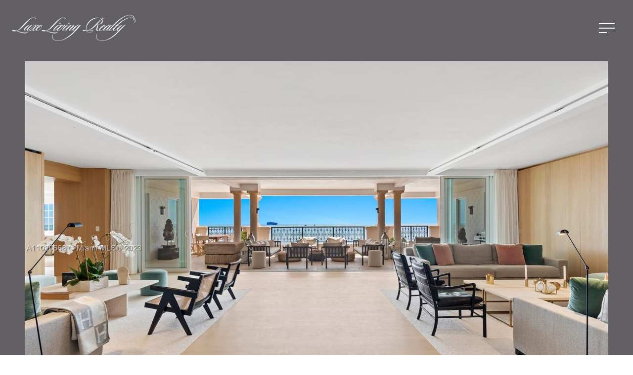

--- FILE ---
content_type: text/html; charset=utf-8
request_url: https://luxelivingmiami.com/properties/7954-fisher-island-dr-unit-7954-miami-beach-fl-33109-a11020668
body_size: 101603
content:
<!DOCTYPE html>
<html class="no-js" lang=en>
<head>
    <meta charset="utf-8">
    <meta http-equiv="x-ua-compatible" content="ie=edge">
    <meta name="viewport" content="width=device-width, initial-scale=1.0">
    <meta name="twitter:card" content="summary_large_image">
        <title>7954 Fisher Island Dr Unit: 7954, Miami Beach, FL 33109</title>
        <meta property="og:title" content="7954 Fisher Island Dr Unit: 7954, Miami Beach, FL 33109">
        <meta name="twitter:title" content="7954 Fisher Island Dr Unit: 7954, Miami Beach, FL 33109">
        <meta name="description" content="Please contact Listing Broker for more information.">
        <meta property="og:description" content="Please contact Listing Broker for more information.">
        <meta name="twitter:description" content="Please contact Listing Broker for more information.">
        <meta property="og:image" content="https://dlajgvw9htjpb.cloudfront.net/cms/00cd7eb4-0f96-492c-95a5-6110099ac518/A11020668/141895245442541819.jpg">
        <meta name="twitter:image" content="https://dlajgvw9htjpb.cloudfront.net/cms/00cd7eb4-0f96-492c-95a5-6110099ac518/A11020668/141895245442541819.jpg">
        <meta property="og:url" content="https://luxelivingmiami.com/properties/7954-fisher-island-dr-unit-7954-miami-beach-fl-33109-a11020668">
        <link rel="canonical" href="https://luxelivingmiami.com/properties/7954-fisher-island-dr-unit-7954-miami-beach-fl-33109-a11020668">
    <script>(function(html){html.className = html.className.replace(/\bno-js\b/,'js')})(document.documentElement);</script>
    <link rel="preconnect" href="https://fonts.googleapis.com">
    <link rel="preconnect" href="https://fonts.gstatic.com" crossorigin>
    <link rel="stylesheet" href="https://fonts.googleapis.com/css?family=Playfair%20Display:400,500,600,700,800,900,400i,500i,600i,700i,800i,900i"><link rel="stylesheet" href="https://fonts.googleapis.com/css?family=Hind:300,400,500,600,700">
    <link rel="preload" href="https://cdnjs.cloudflare.com/ajax/libs/ion-rangeslider/2.3.1/css/ion.rangeSlider.min.css" as="style" onload="this.onload=null;this.rel='stylesheet'">
    <noscript><link rel="stylesheet" href="https://cdnjs.cloudflare.com/ajax/libs/ion-rangeslider/2.3.1/css/ion.rangeSlider.min.css"></noscript>
    <link rel="icon" type="image/x-icon" href="/favicon.ico">
    <link rel="icon" type="image/png" sizes="16x16" href="/favicon-16x16.png">
    <link rel="icon" type="image/png" sizes="32x32" href="/favicon-32x32.png">
    <link rel="icon" type="image/png" sizes="48x48" href="/favicon-48x48.png">
    <style id="global-css">:root{--global-primary-font-family:'Playfair Display',serif;--global-primary-font-family-short:Playfair Display;--global-secondary-font-family:Hind,sans-serif;--global-secondary-font-family-short:Hind;--global-body-padding:0px;--global-background-color:#fff;--global-body-font-size:16px;--global-h1-font-size:70px;--global-h2-font-size:42px;--global-h3-font-size:30px;--global-h4-font-size:21px;--global-h5-font-size:17px;--global-h6-font-size:16px;--global-section-padding:96px;}@media (max-width: 768px){:root{--global-section-padding:64px;}}body{padding:0px;background-color:#fff;font-family:Hind,sans-serif;font-size:16px;}@media (min-width: 768px){body{padding:0px 0px 0px 0px;}}h1,h2,h3,h4,h5,h6,button{font-family:'Playfair Display',serif;}h1{font-size:70px;}h2{font-size:42px;}h3{font-size:30px;}h4{font-size:21px;}h5{font-size:17px;}h6{font-size:16px;}</style>
        <link rel="stylesheet" type="text/css" href="https://styles.luxurypresence.com/dora-puig/index.css" />
    <style id="website-css">#modal-global-contact-us .company_contact{-webkit-text-decoration:underline;text-decoration:underline;}body>div.mobile-contact-wrapper .mobile-contact.with-search div.buttons-holder{bottom:150px;}@media only screen and (max-width: 768px){iframe[name='widgetCta']{bottom:55px!important;right:15px!important;}}iframe[name="widgetCta"]{bottom:70px!important;right:15px!important;}html{scroll-behavior:smooth!important;scroll-padding:3rem!important;}:root{--global-h2-font-size:42px;--global-medium-body-font-size:25px;--global-large-body-font-size:30px;}@media only screen and (max-width: 768px){#global-footer div.address__content{font-size:18px;}#global-footer>div>div>div.footer__tagline p:nth-child(1){font-size:18px;}}#global-footer>div>div>div.footer__tagline p:nth-child(2){letter-spacing:0px!important;}ul.lp-socials li a i.fa-podcast:before{content:"\f173";font-family:'Font Awesome 5 Brands';}.lp-btn,.redesign .lp-btn,.redesign .btn{padding:20px 46px;border:1px solid;}#modal-global-contact-us .contact-form .section-message form .submitButton{padding:14px 20px;}.lp-btn--big,.redesign .lp-btn--big{font-weight:400;}.lp-link{font-weight:400;}@media screen and (max-width:768px){#global-footer .lp-socials{-webkit-box-pack:center;-ms-flex-pack:center;-webkit-justify-content:center;justify-content:center;}}#global-loader img{display:block;width:100%;height:100%;object-fit:cover;}@media (orientation: portrait){#global-loader img{object-fit:contain;}}@media only screen and (min-width: 1024px){div.acsb-trigger{margin-bottom:70px!important;}}@media only screen and (max-width: 760px){div.acsb-trigger{margin-bottom:200px!important;}}footer#global-footer .footer{background:none;}footer#global-footer .footer .address__content{font-weight:400;color:#fff;}footer#global-footer .footer .contact__link{opacity:1;}footer#global-footer .footer .footer__col--address{border-color:#A0F3EE;}footer#global-footer .footer .contact{font-weight:500;}@media only screen and (max-width: 992px){footer#global-footer .footer .address__title{font-size:18px;}footer#global-footer .footer .contact__link{font-size:17px;}}@media only screen and (max-width: 760px){footer#global-footer .footer .footer__col--contact{border-bottom:1px solid #A0F3EE;}}@media only screen and (max-width: 993px){footer .footer__tagline{padding-top:20px!important;}}nav#global-navbar .navbar{-webkit-align-items:center;-webkit-box-align:center;-ms-flex-align:center;align-items:center;}nav#global-navbar .navbar .logo__img{max-width:250px;}nav#global-navbar.sticky{background-color:#F9F8F6!important;opacity:.95;}nav#global-navbar.sticky .navigation__link{border-color:#A0F3EE!important;background-color:transparent!important;color:#615F64!important;}nav#global-navbar.sticky .navigation__link:hover{background-color:#A0F3EE!important;border-color:#A0F3EE!important;color:#615F64!important;}div#global-sidemenu .navigation__link:hover{color:#615F64;opacity:0.4;}@media only screen and (max-width: 768px){div#global-sidemenu .navigation__link{line-height:1.6;}}div#global-sidemenu .sub-nav__link:hover{color:#615F64;opacity:0.4;}div#global-sidemenu .sidemenu__toggle{color:#615f64!important;}div#global-sidemenu .sidemenu__wrapper{scrollbar-width:thin;scrollbar-color:#615F64 #ffffff!important;}div#global-sidemenu .sidemenu__wrapper::-webkit-scrollbar-track{background-color:#D8D8D9!important;}div#global-sidemenu .sidemenu__wrapper::-webkit-scrollbar-thumb{background-color:#615F64!important;}body>div.mobile-contact-wrapper .mobile-contact a{background-color:#a0f3ee!important;border:2px solid #a6a6a6!important;}body>div.mobile-contact-wrapper .mobile-contact a i{color:#615F64!important;}body>div.sidemenu .sub-nav__link{color:#58585A!important;}body>div.sidemenu .sub-nav__link:hover{color:#7F8384!important;}body>.modal,.modals>.modal{overflow-y:unset!important;background-color:rgba(0, 0, 0, 0.60)!important;}@media only screen and (min-width: 985px){footer .footer__col--contact{padding-left:110px!important;}footer#global-footer div.footer div.newsletter{position:absolute;left:54%;top:35%;-webkit-transform:translateX(-54%);-moz-transform:translateX(-54%);-ms-transform:translateX(-54%);transform:translateX(-54%);}footer#global-footer div.footer a.lp-btn{padding:18px 10px;}}@media only screen and (max-width: 768px){h4,.h4{font-weight:400;font-size:26px;}.h2,h2,.redesign h2,.lp-h2{font-size:32px;}}#modal-global-contact-us{background-image:url(https://res.cloudinary.com/luxuryp/images/w_2560,c_limit,f_auto,q_auto/tnskgoyrl9tggaytam89/textura-agua-oceano-claro-vista-superior)!important;}#modal-global-contact-us .contact-form__details,#modal-global-contact-us .company_label,#modal-global-contact-us svg,#modal-global-contact-us .contact-form__form,#modal-global-contact-us .contact-form__close{color:#615F6D;}#modal-global-contact-us .contact-form__form{border-color:#A0F3EE!important;}#modal-global-contact-us input,#modal-global-contact-us textarea{border-color:#615F6D!important;}#modal-global-contact-us .lp-a:hover{color:#A0F3EE!important;}#modal-global-contact-us .contact-form{padding:30px 0;}#modal-global-contact-us .contact-form::-webkit-scrollbar-track{background-color:#D8D8D9!important;}#modal-global-contact-us .contact-form::-webkit-scrollbar-thumb{background-color:#615F64!important;}#modal-global-contact-us .contact-form__close{color:#615F64!important;}#modal-global-contact-us .contact-form{padding:30px 25px;}@media(max-width:767px){#modal-global-contact-us .contact-form{padding:30px 0;}}#modal-global-contact-us .contact-form__title{margin-bottom:5px;}#modal-global-contact-us .socials{padding:0!important;}@media(min-width:1025px) and (max-height:800px){#modal-global-contact-us .contact-form__input{padding:10px 0!important;}#modal-global-contact-us .contact-form{padding-top:40px!important;padding-bottom:40px!important;}#modal-global-contact-us .contact-form__form{padding-left:85px;}#modal-global-contact-us .contact-form__container{padding:40px!important;}}@media(max-width:768px){#modal-global-contact-us .lp-container{width:90%;}#modal-global-contact-us .contact-form__close{right:5px!important;}}h2{margin-top:0!important;}.fa-twitter{position:relative;}.fa-twitter:before{content:"a";color:transparent;display:block;width:16px;background-image:url("https://res.cloudinary.com/luxuryp/images/f_auto,q_auto/hl1nlmn3hk95ubwpwuxp/twitter-x-icon");-webkit-background-size:contain;background-size:contain;background-repeat:no-repeat;-webkit-background-position:center;background-position:center;}.redesign .pagination-container.pagination-container--dark .paginationjs li.paginationjs-prev a,.redesign .pagination-container.pagination-container--dark .paginationjs li.paginationjs-next a,.lp-pagination.pagination-container .paginationjs .paginationjs-pages .paginationjs-next a,.lp-pagination.pagination-container .paginationjs .paginationjs-pages .paginationjs-prev a,.J-paginationjs-page a{border-radius:50%!important;}.lp-lightbox{background-color:rgba(97, 95, 100, .95);}.lp-lightbox-arrow{border-radius:100%;border-width:1px;border-color:#A0F3EE;}.lp-lightbox-arrow:before{border-width:1px 1px 0 0;}.lp-lightbox-arrow:hover{background-color:#A0F3EE!important;}.lp-lightbox-arrow:hover:before{border-color:#615F64!important;}</style>
    <style id="wow-hide-elements">.wow{visibility:hidden!important}</style>
        <style id="page-css">
            #section-e45039fb-ddea-48c9-9ca2-24bb3edcc757{color:#fff;--fontColor:#fff;--fontColor_H:0;--fontColor_S:0%;--fontColor_L:100%;--fontColor_A:1;--fontColor_darkenDir:-1;--bgColor:#615F64;--bgColor_H:264;--bgColor_S:3%;--bgColor_L:38%;--bgColor_A:1;--bgColor_darkenDir:1;background-color:#615F64;}#section-e45039fb-ddea-48c9-9ca2-24bb3edcc757 .lp-container{padding-bottom:96px;}@media (max-width: 768px){#section-e45039fb-ddea-48c9-9ca2-24bb3edcc757 .lp-container{padding-bottom:76px;}}#section-e45039fb-ddea-48c9-9ca2-24bb3edcc757 .show-gallery .lp-arrow{border-color:#A0F3EE;background-color:#A0F3EE;color:#615F64;}#section-e45039fb-ddea-48c9-9ca2-24bb3edcc757 .show-gallery .lp-arrow:hover{background-color:#BCF9F1;border-color:#BCF9F1;}#section-e45039fb-ddea-48c9-9ca2-24bb3edcc757 #tabs.modal-1{background-color:rgba(97, 95, 100, .95);}#section-e45039fb-ddea-48c9-9ca2-24bb3edcc757{padding-top:124px;}@media(max-width: 767px){#section-e45039fb-ddea-48c9-9ca2-24bb3edcc757{padding-top:111px;}}#section-e45039fb-ddea-48c9-9ca2-24bb3edcc757 .lp-container--l{max-width:none;}#section-e45039fb-ddea-48c9-9ca2-24bb3edcc757 section{padding-bottom:0!important;}@media(min-width: 769px){#section-e45039fb-ddea-48c9-9ca2-24bb3edcc757 .gallery-mode .column:first-of-type:not(:last-of-type){margin-right:16px;}}@media(min-width: 769px){#section-e45039fb-ddea-48c9-9ca2-24bb3edcc757 .gallery-mode .column:last-of-type:not(:first-of-type){display:-webkit-box;display:-webkit-flex;display:-ms-flexbox;display:flex;}}@media(min-width: 769px){#section-e45039fb-ddea-48c9-9ca2-24bb3edcc757 .gallery-mode .item.portrait img{object-fit:cover;}}@media (min-width: 768px){#section-e45039fb-ddea-48c9-9ca2-24bb3edcc757 .gallery-mode .lp-expand-btn{display:none;}}#section-e45039fb-ddea-48c9-9ca2-24bb3edcc757 .row{height:100%;width:100%;display:-webkit-box;display:-webkit-flex;display:-ms-flexbox;display:flex;-webkit-flex-direction:row;-ms-flex-direction:row;flex-direction:row;}#section-e45039fb-ddea-48c9-9ca2-24bb3edcc757 .column{height:100%;position:relative;display:-webkit-box;display:-webkit-flex;display:-ms-flexbox;display:flex;-webkit-flex-direction:column;-ms-flex-direction:column;flex-direction:column;-webkit-box-flex:1;-webkit-flex-grow:1;-ms-flex-positive:1;flex-grow:1;}#section-e45039fb-ddea-48c9-9ca2-24bb3edcc757 .column:last-of-type:not(:first-of-type){display:none;}#section-e45039fb-ddea-48c9-9ca2-24bb3edcc757 .collection{position:absolute;width:100%;height:100%;top:0;left:0;background-color:#f2f2f2;cursor:pointer;}#section-e45039fb-ddea-48c9-9ca2-24bb3edcc757 .collection img{width:100%;height:100%;object-fit:cover;}#section-e45039fb-ddea-48c9-9ca2-24bb3edcc757 .collection-holder{position:relative;-webkit-box-flex:1;-webkit-flex-grow:1;-ms-flex-positive:1;flex-grow:1;}#section-e45039fb-ddea-48c9-9ca2-24bb3edcc757 .collection-holder:last-of-type:not(:first-of-type){margin-top:16px;}#section-e45039fb-ddea-48c9-9ca2-24bb3edcc757 .collection:not(.slick-initialized) img{display:none;}#section-e45039fb-ddea-48c9-9ca2-24bb3edcc757 .item{cursor:pointer;overflow:hidden;}#section-e45039fb-ddea-48c9-9ca2-24bb3edcc757 .item img{-webkit-transition:-webkit-transform 0.2s ease-out;transition:transform 0.2s ease-out;}#section-e45039fb-ddea-48c9-9ca2-24bb3edcc757 .item:after{content:" ";position:absolute;left:0;right:0;top:0;bottom:0;opacity:0;background:#000000;-webkit-transition:opacity 0.2s ease-out;transition:opacity 0.2s ease-out;pointer-events:none;}@media (hover: hover) and (pointer: fine){#section-e45039fb-ddea-48c9-9ca2-24bb3edcc757 .item:hover img{-webkit-transform:scale(1.05);-moz-transform:scale(1.05);-ms-transform:scale(1.05);transform:scale(1.05);}#section-e45039fb-ddea-48c9-9ca2-24bb3edcc757 .item:hover:after{opacity:0.3;}}#section-e45039fb-ddea-48c9-9ca2-24bb3edcc757 .item.portrait{background-color:#fff;}#section-e45039fb-ddea-48c9-9ca2-24bb3edcc757 .item.portrait img{object-fit:contain;}#section-e45039fb-ddea-48c9-9ca2-24bb3edcc757 .image-placeholder{width:100%;height:100%;background-color:#f2f2f2;}#section-e45039fb-ddea-48c9-9ca2-24bb3edcc757 .slick-track,#section-e45039fb-ddea-48c9-9ca2-24bb3edcc757 .slick-list{height:100%;width:100%;}#section-e45039fb-ddea-48c9-9ca2-24bb3edcc757 .holder{height:760px;display:-webkit-box;display:-webkit-flex;display:-ms-flexbox;display:flex;-webkit-flex-direction:column;-ms-flex-direction:column;flex-direction:column;-webkit-box-pack:end;-ms-flex-pack:end;-webkit-justify-content:flex-end;justify-content:flex-end;position:relative;color:#fff;}@media(max-width: 768px){#section-e45039fb-ddea-48c9-9ca2-24bb3edcc757 .holder{height:350px;margin-left:-24px;margin-right:-24px;}}#section-e45039fb-ddea-48c9-9ca2-24bb3edcc757 .bottom-row{position:absolute;width:100%;z-index:3;display:-webkit-box;display:-webkit-flex;display:-ms-flexbox;display:flex;-webkit-box-pack:justify;-webkit-justify-content:space-between;justify-content:space-between;-webkit-align-items:flex-end;-webkit-box-align:flex-end;-ms-flex-align:flex-end;align-items:flex-end;height:120px;background:linear-gradient(180deg, rgba(0, 0, 0, 0) 0%, #000000 100%, rgba(0, 0, 0, 0.7) 100%);padding:28px 50px;bottom:0;}#section-e45039fb-ddea-48c9-9ca2-24bb3edcc757 .bottom-row .lp-h2{margin:0 0 32px;}#section-e45039fb-ddea-48c9-9ca2-24bb3edcc757 .bottom-row .lp-arrow--next{margin-left:16px;}@media(max-width: 768px){#section-e45039fb-ddea-48c9-9ca2-24bb3edcc757 .bottom-row{padding:0 24px;height:60px;-webkit-flex-direction:row-reverse;-ms-flex-direction:row-reverse;flex-direction:row-reverse;}}@media(min-width: 768px){#section-e45039fb-ddea-48c9-9ca2-24bb3edcc757 .bottom-row--mobile{display:none;}}#section-e45039fb-ddea-48c9-9ca2-24bb3edcc757 .arrows{display:-webkit-box;display:-webkit-flex;display:-ms-flexbox;display:flex;}@media(max-width: 768px){#section-e45039fb-ddea-48c9-9ca2-24bb3edcc757 .arrows{-webkit-align-self:start;-ms-flex-item-align:start;-ms-grid-row-align:start;align-self:start;}}#section-e45039fb-ddea-48c9-9ca2-24bb3edcc757 .lp-expand-btn-wrapper{position:unset!important;}#section-e45039fb-ddea-48c9-9ca2-24bb3edcc757 .lp-expand-btn{right:20px;top:20px;left:unset;}@media (max-width: 767px){#section-e45039fb-ddea-48c9-9ca2-24bb3edcc757 .lp-expand-btn{display:block;}}#section-e45039fb-ddea-48c9-9ca2-24bb3edcc757 .button-wrapper{padding:0;margin:0;height:40px;position:absolute;z-index:10;left:24px;bottom:24px;}@media (min-width: 768px){#section-e45039fb-ddea-48c9-9ca2-24bb3edcc757 .button-wrapper{right:24px;bottom:24px;left:unset;}}#section-e45039fb-ddea-48c9-9ca2-24bb3edcc757 .button-wrapper .button{border:none;background-color:transparent;padding:0;cursor:pointer;color:#fff;outline:none;height:40px;display:-webkit-box;display:-webkit-flex;display:-ms-flexbox;display:flex;-webkit-align-items:center;-webkit-box-align:center;-ms-flex-align:center;align-items:center;}#section-e45039fb-ddea-48c9-9ca2-24bb3edcc757 .button-wrapper span{display:none;}@media (max-width: 767px){#section-e45039fb-ddea-48c9-9ca2-24bb3edcc757 .button-wrapper span{display:none;}}#section-e45039fb-ddea-48c9-9ca2-24bb3edcc757 .button-wrapper svg{height:40px;width:40px;margin-right:16px;}#section-e45039fb-ddea-48c9-9ca2-24bb3edcc757 .images__wrap{display:-webkit-box;display:-webkit-flex;display:-ms-flexbox;display:flex;-webkit-box-flex-wrap:wrap;-webkit-flex-wrap:wrap;-ms-flex-wrap:wrap;flex-wrap:wrap;}#section-e45039fb-ddea-48c9-9ca2-24bb3edcc757 .images__item{-webkit-flex-basis:50%;-ms-flex-preferred-size:50%;flex-basis:50%;padding:12px;}@media (max-width: 992px){#section-e45039fb-ddea-48c9-9ca2-24bb3edcc757 .images__item{-webkit-flex-basis:100%;-ms-flex-preferred-size:100%;flex-basis:100%;padding:3px;}}#section-e45039fb-ddea-48c9-9ca2-24bb3edcc757 .images__item:nth-child(3n-2){-webkit-flex-basis:100%;-ms-flex-preferred-size:100%;flex-basis:100%;}#section-e45039fb-ddea-48c9-9ca2-24bb3edcc757 .images__image{padding-bottom:56%;width:100%;background:center no-repeat;-webkit-background-size:cover;background-size:cover;cursor:pointer;}#section-e45039fb-ddea-48c9-9ca2-24bb3edcc757 .modal-1{display:none;position:fixed;background-color:#000;top:0;left:0;height:100%;width:100%;z-index:1000;overflow-y:auto;padding:24px 64px 76px 64px;}@media (min-width: 1800px){#section-e45039fb-ddea-48c9-9ca2-24bb3edcc757 .modal-1{padding:8.3333vw 8.3333vw 17.6389vw 8.3333vw;}}@media (min-width: 768px) and (max-width: 1439px){#section-e45039fb-ddea-48c9-9ca2-24bb3edcc757 .modal-1{padding:24px 64px 76px 64px;}}@media (max-width: 767px){#section-e45039fb-ddea-48c9-9ca2-24bb3edcc757 .modal-1{padding:24px 0 64px 0;}}#section-e45039fb-ddea-48c9-9ca2-24bb3edcc757 .modal-1::-webkit-scrollbar{display:none;}#section-e45039fb-ddea-48c9-9ca2-24bb3edcc757 .visible{display:block;}#section-e45039fb-ddea-48c9-9ca2-24bb3edcc757 .btn-group{display:-webkit-box;display:-webkit-flex;display:-ms-flexbox;display:flex;-webkit-box-pack:justify;-webkit-justify-content:space-between;justify-content:space-between;position:relative;margin:0 12px 12px;}@media (max-width: 767px){#section-e45039fb-ddea-48c9-9ca2-24bb3edcc757 .btn-group{margin:0 40px 24px 40px;}}#section-e45039fb-ddea-48c9-9ca2-24bb3edcc757 .nav-tab{display:-webkit-box;display:-webkit-flex;display:-ms-flexbox;display:flex;position:relative;}#section-e45039fb-ddea-48c9-9ca2-24bb3edcc757 .nav-tab a{margin-right:16px;display:-webkit-box;display:-webkit-flex;display:-ms-flexbox;display:flex;-webkit-align-items:center;-webkit-box-align:center;-ms-flex-align:center;align-items:center;-webkit-text-decoration:none;text-decoration:none;color:#ffffff;padding:9px 10px;border-radius:4px;line-height:1;background:#1E1E1E;-webkit-transition:.3s linear;transition:.3s linear;}@media (max-width: 480px){#section-e45039fb-ddea-48c9-9ca2-24bb3edcc757 .nav-tab a{padding:0;background:transparent;border-radius:none;margin-right:26px;}}#section-e45039fb-ddea-48c9-9ca2-24bb3edcc757 .nav-tab a:last-of-type{margin-right:0;}@media (max-width: 480px){#section-e45039fb-ddea-48c9-9ca2-24bb3edcc757 .nav-tab a span{display:none;}}#section-e45039fb-ddea-48c9-9ca2-24bb3edcc757 .nav-tab a svg path{-webkit-transition:.3s linear;transition:.3s linear;}@media (min-width: 481px){#section-e45039fb-ddea-48c9-9ca2-24bb3edcc757 .nav-tab a svg{display:none;}}#section-e45039fb-ddea-48c9-9ca2-24bb3edcc757 .nav-tab a:hover,#section-e45039fb-ddea-48c9-9ca2-24bb3edcc757 .nav-tab a.active{-webkit-transition:.3s linear;transition:.3s linear;}@media (min-width: 481px){#section-e45039fb-ddea-48c9-9ca2-24bb3edcc757 .nav-tab a:hover,#section-e45039fb-ddea-48c9-9ca2-24bb3edcc757 .nav-tab a.active{background:#404040;}}#section-e45039fb-ddea-48c9-9ca2-24bb3edcc757 .nav-tab a.active svg path{stroke:#ffffff;-webkit-transition:.3s linear;transition:.3s linear;}#section-e45039fb-ddea-48c9-9ca2-24bb3edcc757 .nav-tab a:last-of-type{margin-right:0;}#section-e45039fb-ddea-48c9-9ca2-24bb3edcc757 .tab-wrap{padding:12px 12px 0;}#section-e45039fb-ddea-48c9-9ca2-24bb3edcc757 .tab-wrap p{color:#ffffff;}@media (max-width: 992px){#section-e45039fb-ddea-48c9-9ca2-24bb3edcc757 .tab-wrap{padding:0 3px;}}#section-e45039fb-ddea-48c9-9ca2-24bb3edcc757 .property-map__canvas,#section-e45039fb-ddea-48c9-9ca2-24bb3edcc757 .street-panorama{padding-bottom:56%;width:100%;}#section-e45039fb-ddea-48c9-9ca2-24bb3edcc757 .lp-lightbox__close{background:#1E1E1E;border-radius:4px;position:relative;right:auto;top:auto;-webkit-transition:.3s linear;transition:.3s linear;}#section-e45039fb-ddea-48c9-9ca2-24bb3edcc757 .lp-lightbox__close:hover,#section-e45039fb-ddea-48c9-9ca2-24bb3edcc757 .lp-lightbox__close.active{background:#404040;-webkit-transition:.3s linear;transition:.3s linear;}#section-e45039fb-ddea-48c9-9ca2-24bb3edcc757 .share-close{display:-webkit-box;display:-webkit-flex;display:-ms-flexbox;display:flex;position:relative;}#section-e45039fb-ddea-48c9-9ca2-24bb3edcc757 .share-close .share-box{display:-webkit-box;display:-webkit-flex;display:-ms-flexbox;display:flex;-webkit-align-items:center;-webkit-box-align:center;-ms-flex-align:center;align-items:center;margin-right:32px;cursor:pointer;-webkit-transition:.3s linear;transition:.3s linear;}@media (hover: hover) and (pointer: fine){#section-e45039fb-ddea-48c9-9ca2-24bb3edcc757 .share-close .share-box:hover{opacity:.7;}}@media (max-width: 768px){#section-e45039fb-ddea-48c9-9ca2-24bb3edcc757 .share-close .share-box{margin-right:30px;}}#section-e45039fb-ddea-48c9-9ca2-24bb3edcc757 .share-close .share-box span{margin-left:12px;line-height:1;color:#ffffff;}@media (max-width: 768px){#section-e45039fb-ddea-48c9-9ca2-24bb3edcc757 .share-close .share-box span{display:none;}}#section-e45039fb-ddea-48c9-9ca2-24bb3edcc757 .share-socials{list-style:none;background:#ffffff;padding:8px 31px 8px 12px;margin:0;border-radius:4px;position:absolute;bottom:-5px;left:0;-webkit-transform:translateY(100%);-moz-transform:translateY(100%);-ms-transform:translateY(100%);transform:translateY(100%);display:none;z-index:10;}@media (max-width: 768px){#section-e45039fb-ddea-48c9-9ca2-24bb3edcc757 .share-socials{left:auto;right:0;}}#section-e45039fb-ddea-48c9-9ca2-24bb3edcc757 .share-socials li{margin-bottom:16px;line-height:1;}#section-e45039fb-ddea-48c9-9ca2-24bb3edcc757 .share-socials li a{color:#404040;white-space:nowrap;font-size:12px;}#section-e45039fb-ddea-48c9-9ca2-24bb3edcc757 .share-socials li a i{width:20px;text-align:center;margin-right:5px;}#section-e45039fb-ddea-48c9-9ca2-24bb3edcc757 .share-socials li:last-of-type{margin-bottom:0;}#section-e45039fb-ddea-48c9-9ca2-24bb3edcc757 .lp-expand-btn{display:none;}#section-a1f7b6fe-da66-4597-b7d3-3f22cc6be8ee{color:#615F64;--fontColor:#615F64;--fontColor_H:264;--fontColor_S:3%;--fontColor_L:38%;--fontColor_A:1;--fontColor_darkenDir:1;--bgColor:#f9f8f6;--bgColor_H:40;--bgColor_S:20%;--bgColor_L:97%;--bgColor_A:1;--bgColor_darkenDir:-1;--section-padding-top:calc(4 / 4 * var(--global-section-padding));--section-padding-bottom:calc(4 / 4 * var(--global-section-padding));background-color:#f9f8f6;}#section-a1f7b6fe-da66-4597-b7d3-3f22cc6be8ee div.info__section:after{background-color:#615F64;opacity:0.2;}#section-a1f7b6fe-da66-4597-b7d3-3f22cc6be8ee div.redesign{padding-bottom:45px;}#section-a1f7b6fe-da66-4597-b7d3-3f22cc6be8ee .lp-h4{font-weight:400;font-style:normal;letter-spacing:0px;text-transform:none;font-family:var(--global-primary-font-family);}#section-a1f7b6fe-da66-4597-b7d3-3f22cc6be8ee .lp-h5{font-size:4rem;}#section-a1f7b6fe-da66-4597-b7d3-3f22cc6be8ee .lp-title-group{display:-webkit-box;display:-webkit-flex;display:-ms-flexbox;display:flex;-webkit-flex-direction:column;-ms-flex-direction:column;flex-direction:column;}#section-a1f7b6fe-da66-4597-b7d3-3f22cc6be8ee .lp-title-group h5{-webkit-order:2;-ms-flex-order:2;order:2;}#section-a1f7b6fe-da66-4597-b7d3-3f22cc6be8ee .lp-title-group h2{-webkit-order:1;-ms-flex-order:1;order:1;margin-top:0;}#section-a1f7b6fe-da66-4597-b7d3-3f22cc6be8ee .lp-title-group p{-webkit-order:3;-ms-flex-order:3;order:3;}@media only screen and (min-width: 769px){#section-a1f7b6fe-da66-4597-b7d3-3f22cc6be8ee .lp-title-group h5{font-weight:normal;font-size:30px;}}@media only screen and (max-width: 800px){#section-a1f7b6fe-da66-4597-b7d3-3f22cc6be8ee .lp-h5{font-size:2rem;font-weight:400;}}#section-a1f7b6fe-da66-4597-b7d3-3f22cc6be8ee .info iframe{max-width:100%;}#section-a1f7b6fe-da66-4597-b7d3-3f22cc6be8ee .info .lp-title-group .lp-h5{margin:0 0 16px;}@media (max-width: 768px){#section-a1f7b6fe-da66-4597-b7d3-3f22cc6be8ee .info .lp-title-group .lp-h5{margin-bottom:8px;}}#section-a1f7b6fe-da66-4597-b7d3-3f22cc6be8ee .info .lp-title-group p{margin-bottom:0;}#section-a1f7b6fe-da66-4597-b7d3-3f22cc6be8ee .info__section{position:relative;padding-top:32px;padding-bottom:32px;}@media (max-width: 768px){#section-a1f7b6fe-da66-4597-b7d3-3f22cc6be8ee .info__section{padding-top:16px;padding-bottom:16px;}}#section-a1f7b6fe-da66-4597-b7d3-3f22cc6be8ee .info__section:last-child{padding-bottom:0;}#section-a1f7b6fe-da66-4597-b7d3-3f22cc6be8ee .info__section:after{position:absolute;content:'';display:block;left:0;right:0;top:0;height:1px;background-color:currentColor;opacity:0.2;}#section-a1f7b6fe-da66-4597-b7d3-3f22cc6be8ee .info__section-title{margin:0;}@media (max-width: 768px){#section-a1f7b6fe-da66-4597-b7d3-3f22cc6be8ee .info__section-title{margin-bottom:16px;}}#section-a1f7b6fe-da66-4597-b7d3-3f22cc6be8ee .info__features{display:-webkit-box;display:-webkit-flex;display:-ms-flexbox;display:flex;-webkit-box-pack:center;-ms-flex-pack:center;-webkit-justify-content:center;justify-content:center;-webkit-align-items:center;-webkit-box-align:center;-ms-flex-align:center;align-items:center;-webkit-box-flex-wrap:wrap;-webkit-flex-wrap:wrap;-ms-flex-wrap:wrap;flex-wrap:wrap;margin-left:auto;margin-right:auto;}#section-a1f7b6fe-da66-4597-b7d3-3f22cc6be8ee .info__features span+span:before{content:' | ';margin-left:5px;}@media(max-width: 560px){#section-a1f7b6fe-da66-4597-b7d3-3f22cc6be8ee .info__features span+span:nth-child(n+4):before{content:none;}}#section-a1f7b6fe-da66-4597-b7d3-3f22cc6be8ee .info__row{display:-webkit-box;display:-webkit-flex;display:-ms-flexbox;display:flex;margin-left:-15px;margin-right:-15px;}@media (max-width: 768px){#section-a1f7b6fe-da66-4597-b7d3-3f22cc6be8ee .info__row{-webkit-flex-direction:column;-ms-flex-direction:column;flex-direction:column;}}#section-a1f7b6fe-da66-4597-b7d3-3f22cc6be8ee .info__col{padding-left:15px;padding-right:15px;width:100%;}#section-a1f7b6fe-da66-4597-b7d3-3f22cc6be8ee .info__col:first-child{max-width:330px;-webkit-flex-shrink:0;-ms-flex-negative:0;flex-shrink:0;}@media (max-width: 992px){#section-a1f7b6fe-da66-4597-b7d3-3f22cc6be8ee .info__col:first-child{max-width:200px;}}@media (max-width: 768px){#section-a1f7b6fe-da66-4597-b7d3-3f22cc6be8ee .info__col:first-child{max-width:100%;}}#section-a1f7b6fe-da66-4597-b7d3-3f22cc6be8ee .info__col p:last-child{margin-bottom:0;}#section-a1f7b6fe-da66-4597-b7d3-3f22cc6be8ee .info__buttons-wrap{display:-webkit-box;display:-webkit-flex;display:-ms-flexbox;display:flex;-webkit-box-pack:center;-ms-flex-pack:center;-webkit-justify-content:center;justify-content:center;-webkit-align-items:center;-webkit-box-align:center;-ms-flex-align:center;align-items:center;margin-bottom:64px;}@media (max-width: 580px){#section-a1f7b6fe-da66-4597-b7d3-3f22cc6be8ee .info__buttons-wrap{-webkit-flex-direction:column;-ms-flex-direction:column;flex-direction:column;margin-bottom:32px;}}#section-a1f7b6fe-da66-4597-b7d3-3f22cc6be8ee .info__buttons-wrap .lp-btn{display:block;}#section-a1f7b6fe-da66-4597-b7d3-3f22cc6be8ee .info__buttons-wrap .lp-btn+.lp-btn{margin-left:16px;}@media (max-width: 580px){#section-a1f7b6fe-da66-4597-b7d3-3f22cc6be8ee .info__buttons-wrap .lp-btn+.lp-btn{margin-left:0;margin-top:16px;}}#section-a1f7b6fe-da66-4597-b7d3-3f22cc6be8ee .redesign p{margin-bottom:1.666rem;}#section-a1f7b6fe-da66-4597-b7d3-3f22cc6be8ee>div:last-child{padding-top:calc(4 / 4 * var(--global-section-padding))!important;padding-bottom:calc(4 / 4 * var(--global-section-padding))!important;}#section-b5488559-0b32-4d70-9a00-37f548ebf4df{color:#615F64;--fontColor:#615F64;--fontColor_H:264;--fontColor_S:3%;--fontColor_L:38%;--fontColor_A:1;--fontColor_darkenDir:1;--bgColor:#F9F8F6;--bgColor_H:40;--bgColor_S:20%;--bgColor_L:97%;--bgColor_A:1;--bgColor_darkenDir:-1;--section-padding-top:calc(0 / 4 * var(--global-section-padding));--section-padding-bottom:calc(4 / 4 * var(--global-section-padding));background-color:#F9F8F6;}#section-b5488559-0b32-4d70-9a00-37f548ebf4df div.redesign h2{text-align:center;}#section-b5488559-0b32-4d70-9a00-37f548ebf4df div.redesign .features-amenities-item h3{border-bottom:1px solid #615F64;font-weight:400;font-style:normal;letter-spacing:0px;text-transform:none;}@media only screen and (max-width:796px){#section-b5488559-0b32-4d70-9a00-37f548ebf4df div.features-amenities-right .features-amenities-item:last-child{margin:0;}}#section-b5488559-0b32-4d70-9a00-37f548ebf4df .redesign .features-amenities h2{text-align:center;margin:0 0 73px;}@media (max-width: 768px){#section-b5488559-0b32-4d70-9a00-37f548ebf4df .redesign .features-amenities h2{margin:0 0 20px;}}#section-b5488559-0b32-4d70-9a00-37f548ebf4df .redesign .features-amenities-container{display:-webkit-box;display:-webkit-flex;display:-ms-flexbox;display:flex;-webkit-box-flex-wrap:wrap;-webkit-flex-wrap:wrap;-ms-flex-wrap:wrap;flex-wrap:wrap;-webkit-box-pack:justify;-webkit-justify-content:space-between;justify-content:space-between;}#section-b5488559-0b32-4d70-9a00-37f548ebf4df .redesign .features-amenities-container>div{width:calc(50% - 18px);}@media (max-width: 1023px){#section-b5488559-0b32-4d70-9a00-37f548ebf4df .redesign .features-amenities-container>div{width:100%;}}#section-b5488559-0b32-4d70-9a00-37f548ebf4df .redesign .features-amenities-item{margin-bottom:72px;}#section-b5488559-0b32-4d70-9a00-37f548ebf4df .redesign .features-amenities-item:last-child{margin-bottom:0;}@media (max-width: 1023px){#section-b5488559-0b32-4d70-9a00-37f548ebf4df .redesign .features-amenities-item{margin-bottom:62px;}#section-b5488559-0b32-4d70-9a00-37f548ebf4df .redesign .features-amenities-item:last-child{margin-bottom:62px;}}#section-b5488559-0b32-4d70-9a00-37f548ebf4df .redesign .features-amenities-item h3{border-bottom:1px solid #d8d8d8;letter-spacing:3px;padding-bottom:18px;margin:0 0 20px;}#section-b5488559-0b32-4d70-9a00-37f548ebf4df .redesign .features-amenities-item ul{margin:0;padding:0;list-style:none;}#section-b5488559-0b32-4d70-9a00-37f548ebf4df .redesign .features-amenities-item ul li{margin-top:16px;display:-webkit-box;display:-webkit-flex;display:-ms-flexbox;display:flex;}@media (max-width: 768px){#section-b5488559-0b32-4d70-9a00-37f548ebf4df .redesign .features-amenities-item ul li{margin-top:26px;-webkit-box-flex-wrap:wrap;-webkit-flex-wrap:wrap;-ms-flex-wrap:wrap;flex-wrap:wrap;}}#section-b5488559-0b32-4d70-9a00-37f548ebf4df .redesign .features-amenities-item ul li .feature{font-size:16px;}#section-b5488559-0b32-4d70-9a00-37f548ebf4df .redesign .features-amenities-item ul li strong{letter-spacing:2.75px;opacity:.6;text-transform:uppercase;width:40%;font-weight:400;font-size:17px;line-height:1.6;}@media (max-width: 768px){#section-b5488559-0b32-4d70-9a00-37f548ebf4df .redesign .features-amenities-item ul li strong{letter-spacing:1.5px;width:100%;}}#section-b5488559-0b32-4d70-9a00-37f548ebf4df .redesign .features-amenities-item ul li span{width:60%;text-transform:none;}@media (max-width: 768px){#section-b5488559-0b32-4d70-9a00-37f548ebf4df .redesign .features-amenities-item ul li span{width:100%;}}#section-b5488559-0b32-4d70-9a00-37f548ebf4df>div:last-child{padding-top:calc(0 / 4 * var(--global-section-padding))!important;padding-bottom:calc(4 / 4 * var(--global-section-padding))!important;}#section-f2bc9c9c-3f73-441b-8441-752f81223b1b{color:#fff;--fontColor:#fff;--fontColor_H:0;--fontColor_S:0%;--fontColor_L:100%;--fontColor_A:1;--fontColor_darkenDir:-1;--bgColor:#615F64;--bgColor_H:264;--bgColor_S:3%;--bgColor_L:38%;--bgColor_A:1;--bgColor_darkenDir:1;--section-padding-top:calc(2 / 4 * var(--global-section-padding));--section-padding-bottom:calc(2 / 4 * var(--global-section-padding));background-color:#615F64;}#section-f2bc9c9c-3f73-441b-8441-752f81223b1b div.property-agent-cta-item{border-bottom:1px solid transparent;}#section-f2bc9c9c-3f73-441b-8441-752f81223b1b h3{font-weight:400;font-style:normal;letter-spacing:0px;text-transform:none;}#section-f2bc9c9c-3f73-441b-8441-752f81223b1b .property-agent-cta-info .details .data:after{background-color:#A0F3EE;}#section-f2bc9c9c-3f73-441b-8441-752f81223b1b div.property-agent-cta-avatar{width:280px!important;height:285px!important;}@media(max-width:768px){#section-f2bc9c9c-3f73-441b-8441-752f81223b1b .row-item{text-align:center;}}#section-f2bc9c9c-3f73-441b-8441-752f81223b1b .property-agent-cta{padding:58px 0 80px;}@media (max-width: 991px){#section-f2bc9c9c-3f73-441b-8441-752f81223b1b .property-agent-cta{padding:28px 0 50px;}}#section-f2bc9c9c-3f73-441b-8441-752f81223b1b .property-agent-cta-row-wrapper{display:-webkit-box;display:-webkit-flex;display:-ms-flexbox;display:flex;-webkit-box-flex-wrap:wrap;-webkit-flex-wrap:wrap;-ms-flex-wrap:wrap;flex-wrap:wrap;-webkit-box-pack:justify;-webkit-justify-content:space-between;justify-content:space-between;}@media (max-width: 768px){#section-f2bc9c9c-3f73-441b-8441-752f81223b1b .property-agent-cta-row-wrapper{-webkit-flex-direction:column;-ms-flex-direction:column;flex-direction:column;-webkit-align-items:center;-webkit-box-align:center;-ms-flex-align:center;align-items:center;}}#section-f2bc9c9c-3f73-441b-8441-752f81223b1b .property-agent-cta-row-wrapper.empty-data{-webkit-box-pack:start;-ms-flex-pack:start;-webkit-justify-content:flex-start;justify-content:flex-start;}#section-f2bc9c9c-3f73-441b-8441-752f81223b1b .property-agent-cta-container:not(:last-child){border-bottom:1px solid #c0c0c0;}#section-f2bc9c9c-3f73-441b-8441-752f81223b1b .property-agent-cta-item{display:-webkit-box;display:-webkit-flex;display:-ms-flexbox;display:flex;padding:22px 0;}@media (max-width: 1024px){#section-f2bc9c9c-3f73-441b-8441-752f81223b1b .property-agent-cta-item{-webkit-flex-direction:column;-ms-flex-direction:column;flex-direction:column;-webkit-align-items:center;-webkit-box-align:center;-ms-flex-align:center;align-items:center;}}#section-f2bc9c9c-3f73-441b-8441-752f81223b1b .property-agent-cta-avatar{width:184px;height:200px;overflow:hidden;margin-right:60px;-webkit-align-self:flex-end;-ms-flex-item-align:end;align-self:flex-end;}@media (max-width: 1024px){#section-f2bc9c9c-3f73-441b-8441-752f81223b1b .property-agent-cta-avatar{margin-right:0;margin-bottom:22px;width:188px;height:214px;-webkit-align-self:unset;-ms-flex-item-align:unset;-ms-grid-row-align:unset;align-self:unset;}}#section-f2bc9c9c-3f73-441b-8441-752f81223b1b .property-agent-cta-avatar img{width:100%;height:100%;object-fit:cover;}#section-f2bc9c9c-3f73-441b-8441-752f81223b1b .property-agent-cta-info{width:calc(100% - 244px);display:-webkit-box;display:-webkit-flex;display:-ms-flexbox;display:flex;-webkit-flex-direction:column;-ms-flex-direction:column;flex-direction:column;-webkit-box-pack:center;-ms-flex-pack:center;-webkit-justify-content:center;justify-content:center;}@media (max-width: 1024px){#section-f2bc9c9c-3f73-441b-8441-752f81223b1b .property-agent-cta-info{width:100%;text-align:center;}}@media (max-width: 560px){#section-f2bc9c9c-3f73-441b-8441-752f81223b1b .property-agent-cta-info{text-align:left;}}#section-f2bc9c9c-3f73-441b-8441-752f81223b1b .property-agent-cta-info-row{display:-webkit-box;display:-webkit-flex;display:-ms-flexbox;display:flex;-webkit-box-flex-wrap:wrap;-webkit-flex-wrap:wrap;-ms-flex-wrap:wrap;flex-wrap:wrap;}@media (max-width: 768px){#section-f2bc9c9c-3f73-441b-8441-752f81223b1b .property-agent-cta-info-row{-webkit-flex-direction:column;-ms-flex-direction:column;flex-direction:column;-webkit-align-items:center;-webkit-box-align:center;-ms-flex-align:center;align-items:center;width:100%;}}#section-f2bc9c9c-3f73-441b-8441-752f81223b1b .property-agent-cta-info-row-item{display:-webkit-box;display:-webkit-flex;display:-ms-flexbox;display:flex;-webkit-flex-direction:column;-ms-flex-direction:column;flex-direction:column;-webkit-box-pack:center;-ms-flex-pack:center;-webkit-justify-content:center;justify-content:center;}@media (max-width: 768px){#section-f2bc9c9c-3f73-441b-8441-752f81223b1b .property-agent-cta-info-row-item{-webkit-align-items:flex-start;-webkit-box-align:flex-start;-ms-flex-align:flex-start;align-items:flex-start;width:100%;}}#section-f2bc9c9c-3f73-441b-8441-752f81223b1b .property-agent-cta-info-with-btn{display:-webkit-box;display:-webkit-flex;display:-ms-flexbox;display:flex;-webkit-box-pack:justify;-webkit-justify-content:space-between;justify-content:space-between;}@media (max-width: 768px){#section-f2bc9c9c-3f73-441b-8441-752f81223b1b .property-agent-cta-info-with-btn{-webkit-flex-direction:column;-ms-flex-direction:column;flex-direction:column;}}#section-f2bc9c9c-3f73-441b-8441-752f81223b1b .property-agent-cta-info .name{margin:0 0 13px;}@media (max-width: 768px){#section-f2bc9c9c-3f73-441b-8441-752f81223b1b .property-agent-cta-info .name{text-align:center;margin-bottom:30px;}}#section-f2bc9c9c-3f73-441b-8441-752f81223b1b .property-agent-cta-info .name a{color:inherit;-webkit-text-decoration:none;text-decoration:none;}#section-f2bc9c9c-3f73-441b-8441-752f81223b1b .property-agent-cta-info .name a:hover{color:inherit;}#section-f2bc9c9c-3f73-441b-8441-752f81223b1b .property-agent-cta-info p{margin:0 0 12px;}#section-f2bc9c9c-3f73-441b-8441-752f81223b1b .property-agent-cta-info .details .data{font-weight:normal;}#section-f2bc9c9c-3f73-441b-8441-752f81223b1b .property-agent-cta-info ul{display:-webkit-box;display:-webkit-flex;display:-ms-flexbox;display:flex;-webkit-box-flex-wrap:wrap;-webkit-flex-wrap:wrap;-ms-flex-wrap:wrap;flex-wrap:wrap;margin:0;padding:0;list-style:none;}@media (max-width: 1024px){#section-f2bc9c9c-3f73-441b-8441-752f81223b1b .property-agent-cta-info ul{-webkit-box-flex-wrap:nowrap;-webkit-flex-wrap:nowrap;-ms-flex-wrap:nowrap;flex-wrap:nowrap;-webkit-flex-direction:column;-ms-flex-direction:column;flex-direction:column;}}#section-f2bc9c9c-3f73-441b-8441-752f81223b1b .property-agent-cta-info ul li{margin-bottom:24px;}@media (max-width: 1024px){#section-f2bc9c9c-3f73-441b-8441-752f81223b1b .property-agent-cta-info ul li{margin-bottom:24px;}}#section-f2bc9c9c-3f73-441b-8441-752f81223b1b .property-agent-cta-info ul li:last-of-type{margin-bottom:0;}#section-f2bc9c9c-3f73-441b-8441-752f81223b1b .property-agent-cta-info ul strong{display:block;text-transform:uppercase;}#section-f2bc9c9c-3f73-441b-8441-752f81223b1b .property-agent-cta .row-item{padding-right:64px;}#section-f2bc9c9c-3f73-441b-8441-752f81223b1b .property-agent-cta .row-item:last-child{padding-right:10px;}@media (max-width: 1024px){#section-f2bc9c9c-3f73-441b-8441-752f81223b1b .property-agent-cta .row-item:last-child{padding-right:0;}}@media (max-width: 1024px){#section-f2bc9c9c-3f73-441b-8441-752f81223b1b .property-agent-cta .row-item{padding-right:0;}}#section-f2bc9c9c-3f73-441b-8441-752f81223b1b .btn-container{margin-top:32px;text-align:center;}#section-f2bc9c9c-3f73-441b-8441-752f81223b1b>div:last-child{padding-top:calc(2 / 4 * var(--global-section-padding))!important;padding-bottom:calc(2 / 4 * var(--global-section-padding))!important;}#section-f9a62bd0-c6d1-41e5-9da8-e99f6bb85802{color:#615F64;--fontColor:#615F64;--fontColor_H:264;--fontColor_S:3%;--fontColor_L:38%;--fontColor_A:1;--fontColor_darkenDir:1;--bgColor:#f9f8f6;--bgColor_H:40;--bgColor_S:20%;--bgColor_L:97%;--bgColor_A:1;--bgColor_darkenDir:-1;background-color:#f9f8f6;}#section-f9a62bd0-c6d1-41e5-9da8-e99f6bb85802 div.schedule__image{background-image:url(https://res.cloudinary.com/luxuryp/images/w_960,c_limit,f_auto,q_auto/tnskgoyrl9tggaytam89/textura-agua-oceano-claro-vista-superior);background-repeat:no-repeat;-webkit-background-size:cover;background-size:cover;background-attachment:fixed;}#section-f9a62bd0-c6d1-41e5-9da8-e99f6bb85802 div.schedule__image img{opacity:0;}#section-f9a62bd0-c6d1-41e5-9da8-e99f6bb85802 .lp-title-group h2{text-align:center;}#section-f9a62bd0-c6d1-41e5-9da8-e99f6bb85802 label.type-selector__label{border:solid 1px #F9F8F6;background-color:#A0F3EE;opacity:1;color:#615F64;}#section-f9a62bd0-c6d1-41e5-9da8-e99f6bb85802 label.type-selector__label:hover{background-color:#BCF9F1;border:solid 1px #BCF9F1;color:#615F64;}#section-f9a62bd0-c6d1-41e5-9da8-e99f6bb85802 .calendar__slide.selected .calendar__item{border-color:#615F64!important;background-color:#615F64;color:#fff;}#section-f9a62bd0-c6d1-41e5-9da8-e99f6bb85802 .custom-select-item:hover{background-color:#A0F3EE;border-color:#615F64!important;color:#615F64;}#section-f9a62bd0-c6d1-41e5-9da8-e99f6bb85802 .lp-arrow--dark{color:#615F64;border:solid 1px rgb(160 243 238);background-color:transparent;}#section-f9a62bd0-c6d1-41e5-9da8-e99f6bb85802 .lp-arrow--dark:hover{background-color:rgb(188 249 241);border:solid 1px rgb(188 249 241);color:#615F64;}#section-f9a62bd0-c6d1-41e5-9da8-e99f6bb85802 .schedule__image img{background-attachment:fixed!important;-webkit-background-position:center;background-position:center;background-repeat:no-repeat;-webkit-background-size:contain;background-size:contain;}@media only screen and (max-width: 768px){#section-f9a62bd0-c6d1-41e5-9da8-e99f6bb85802 .schedule__image img{background-attachment:unset;}}@media(max-width:768px){#section-f9a62bd0-c6d1-41e5-9da8-e99f6bb85802 .schedule__content{padding-top:64px!important;}}#section-f9a62bd0-c6d1-41e5-9da8-e99f6bb85802{overflow:visible;}#section-f9a62bd0-c6d1-41e5-9da8-e99f6bb85802 section{overflow:visible;}#section-f9a62bd0-c6d1-41e5-9da8-e99f6bb85802 .lp-title-group{max-width:100%;text-align:left;}#section-f9a62bd0-c6d1-41e5-9da8-e99f6bb85802 .lp-title-group .lp-text--subtitle{max-width:100%;}#section-f9a62bd0-c6d1-41e5-9da8-e99f6bb85802 .lp-title-group .lp-h2{margin-top:0;}#section-f9a62bd0-c6d1-41e5-9da8-e99f6bb85802 .schedule{display:-webkit-box;display:-webkit-flex;display:-ms-flexbox;display:flex;}@media (max-width: 1200px){#section-f9a62bd0-c6d1-41e5-9da8-e99f6bb85802 .schedule{-webkit-flex-direction:column-reverse;-ms-flex-direction:column-reverse;flex-direction:column-reverse;}}#section-f9a62bd0-c6d1-41e5-9da8-e99f6bb85802 .schedule .custom-select-menu{z-index:15;}#section-f9a62bd0-c6d1-41e5-9da8-e99f6bb85802 .schedule.no-image{-webkit-box-pack:center;-ms-flex-pack:center;-webkit-justify-content:center;justify-content:center;}#section-f9a62bd0-c6d1-41e5-9da8-e99f6bb85802 .schedule.no-image .lp-title-group{text-align:center;}#section-f9a62bd0-c6d1-41e5-9da8-e99f6bb85802 .schedule.no-image .schedule__content{width:100%;}#section-f9a62bd0-c6d1-41e5-9da8-e99f6bb85802 .schedule.no-image .schedule__form{width:816px;margin-left:auto;margin-right:auto;}#section-f9a62bd0-c6d1-41e5-9da8-e99f6bb85802 .schedule__image{width:50%;-webkit-flex-shrink:0;-ms-flex-negative:0;flex-shrink:0;height:1146px;}@media (max-width: 1920px){#section-f9a62bd0-c6d1-41e5-9da8-e99f6bb85802 .schedule__image{height:800px;}}@media (max-width: 1200px){#section-f9a62bd0-c6d1-41e5-9da8-e99f6bb85802 .schedule__image{width:100%;height:776px;}}@media (max-width: 580px){#section-f9a62bd0-c6d1-41e5-9da8-e99f6bb85802 .schedule__image{display:none;}}#section-f9a62bd0-c6d1-41e5-9da8-e99f6bb85802 .schedule__image img{width:100%;height:100%;object-fit:cover;}#section-f9a62bd0-c6d1-41e5-9da8-e99f6bb85802 .schedule__content{width:50%;-webkit-flex-shrink:0;-ms-flex-negative:0;flex-shrink:0;padding-left:48px;padding-right:48px;display:-webkit-box;display:-webkit-flex;display:-ms-flexbox;display:flex;-webkit-align-items:center;-webkit-box-align:center;-ms-flex-align:center;align-items:center;-webkit-box-pack:center;-ms-flex-pack:center;-webkit-justify-content:center;justify-content:center;}@media (max-width: 1200px){#section-f9a62bd0-c6d1-41e5-9da8-e99f6bb85802 .schedule__content{width:100%;}}@media (max-width: 768px){#section-f9a62bd0-c6d1-41e5-9da8-e99f6bb85802 .schedule__content{padding-left:24px;padding-right:24px;}}#section-f9a62bd0-c6d1-41e5-9da8-e99f6bb85802 .schedule__content--padding{padding-top:48px;padding-bottom:48px;}@media (max-width: 1200px){#section-f9a62bd0-c6d1-41e5-9da8-e99f6bb85802 .schedule__content--padding{padding-bottom:64px;padding-top:88px;}}#section-f9a62bd0-c6d1-41e5-9da8-e99f6bb85802 .schedule__form{display:block;margin:0;padding:0;width:640px;max-width:100%;}@media (max-width: 1200px){#section-f9a62bd0-c6d1-41e5-9da8-e99f6bb85802 .schedule__form{margin-left:auto;margin-right:auto;}}#section-f9a62bd0-c6d1-41e5-9da8-e99f6bb85802 .step{padding-left:64px;padding-right:64px;}@media (max-width: 768px){#section-f9a62bd0-c6d1-41e5-9da8-e99f6bb85802 .step{padding-left:0;padding-right:0;}}#section-f9a62bd0-c6d1-41e5-9da8-e99f6bb85802 .calendar{margin-bottom:16px;}@media (max-width: 768px){#section-f9a62bd0-c6d1-41e5-9da8-e99f6bb85802 .calendar{margin-left:64px;margin-right:64px;}}#section-f9a62bd0-c6d1-41e5-9da8-e99f6bb85802 .calendar__slide{padding-left:8px;padding-right:8px;cursor:pointer;outline:none;}#section-f9a62bd0-c6d1-41e5-9da8-e99f6bb85802 .calendar__slide:focus{outline:none;}#section-f9a62bd0-c6d1-41e5-9da8-e99f6bb85802 .calendar__slide.selected .calendar__item{border-color:#000000;}#section-f9a62bd0-c6d1-41e5-9da8-e99f6bb85802 .calendar__item{border:1px solid #C4C4C4;border-radius:2px;display:-webkit-box;display:-webkit-flex;display:-ms-flexbox;display:flex;-webkit-flex-direction:column;-ms-flex-direction:column;flex-direction:column;-webkit-align-items:center;-webkit-box-align:center;-ms-flex-align:center;align-items:center;-webkit-box-pack:center;-ms-flex-pack:center;-webkit-justify-content:center;justify-content:center;margin-left:auto;margin-right:auto;height:160px;}#section-f9a62bd0-c6d1-41e5-9da8-e99f6bb85802 .calendar__day{font-size:14px;line-height:1.71;}#section-f9a62bd0-c6d1-41e5-9da8-e99f6bb85802 .calendar__date{font-size:56px;line-height:1.18;font-family:var(--global-primary-font-family);}#section-f9a62bd0-c6d1-41e5-9da8-e99f6bb85802 .calendar__month{font-size:14px;line-height:1.71;}#section-f9a62bd0-c6d1-41e5-9da8-e99f6bb85802 .calendar .slick-list{margin-left:-8px;margin-right:-8px;}#section-f9a62bd0-c6d1-41e5-9da8-e99f6bb85802 .calendar .lp-arrow{position:absolute;top:50%;outline:none;}#section-f9a62bd0-c6d1-41e5-9da8-e99f6bb85802 .calendar .lp-arrow:focus{outline:none;}#section-f9a62bd0-c6d1-41e5-9da8-e99f6bb85802 .calendar .lp-arrow.lp-arrow--next{right:0;left:auto;-webkit-transform:translate(calc(100% + 16px), -50%);-moz-transform:translate(calc(100% + 16px), -50%);-ms-transform:translate(calc(100% + 16px), -50%);transform:translate(calc(100% + 16px), -50%);}#section-f9a62bd0-c6d1-41e5-9da8-e99f6bb85802 .calendar .lp-arrow.lp-arrow--prev{left:0;right:auto;-webkit-transform:translate(calc(-100% - 16px), -50%);-moz-transform:translate(calc(-100% - 16px), -50%);-ms-transform:translate(calc(-100% - 16px), -50%);transform:translate(calc(-100% - 16px), -50%);}#section-f9a62bd0-c6d1-41e5-9da8-e99f6bb85802 .type-selector{display:-webkit-box;display:-webkit-flex;display:-ms-flexbox;display:flex;margin-bottom:24px;}#section-f9a62bd0-c6d1-41e5-9da8-e99f6bb85802 .type-selector__group{width:50%;-webkit-flex-shrink:0;-ms-flex-negative:0;flex-shrink:0;}#section-f9a62bd0-c6d1-41e5-9da8-e99f6bb85802 .type-selector__input{position:absolute;clip:rect(0 0 0 0);width:1px;height:1px;margin:-1px;tabindex:"-1";}#section-f9a62bd0-c6d1-41e5-9da8-e99f6bb85802 .type-selector__input:checked+.type-selector__label{opacity:1;}#section-f9a62bd0-c6d1-41e5-9da8-e99f6bb85802 .type-selector__label{opacity:0.5;width:100%;}@media (max-width: 560px){#section-f9a62bd0-c6d1-41e5-9da8-e99f6bb85802 .type-selector__label{min-width:auto;}}@media (max-width: 768px){#section-f9a62bd0-c6d1-41e5-9da8-e99f6bb85802 .type-selector__label span{display:none;}}#section-f9a62bd0-c6d1-41e5-9da8-e99f6bb85802 .time-frame-select:not(.sr-only){width:100%;margin-bottom:16px;background-color:transparent;}#section-f9a62bd0-c6d1-41e5-9da8-e99f6bb85802 .custom-select-content{max-height:210px;overflow-y:auto;}#section-f9a62bd0-c6d1-41e5-9da8-e99f6bb85802 .btn-next{width:100%;text-transform:uppercase;}#section-f9a62bd0-c6d1-41e5-9da8-e99f6bb85802 .slick-dots{display:-webkit-box;display:-webkit-flex;display:-ms-flexbox;display:flex;list-style-type:none;}#section-f9a62bd0-c6d1-41e5-9da8-e99f6bb85802 .slick-dots li{margin-right:10px;}#section-f9a62bd0-c6d1-41e5-9da8-e99f6bb85802 .step{display:none;}#section-f9a62bd0-c6d1-41e5-9da8-e99f6bb85802 .step.visible{display:block;}#section-f9a62bd0-c6d1-41e5-9da8-e99f6bb85802 .info-form .input-container{margin-bottom:16px;}#section-f9a62bd0-c6d1-41e5-9da8-e99f6bb85802 .info-form .lp-input{width:100%;}#section-f9a62bd0-c6d1-41e5-9da8-e99f6bb85802 .info-form .submit-text{display:none;}#section-f9a62bd0-c6d1-41e5-9da8-e99f6bb85802 .info-form .submit-text--default{display:inline;}#section-f9a62bd0-c6d1-41e5-9da8-e99f6bb85802 .scheduled-time{font-size:14px;}#section-f9a62bd0-c6d1-41e5-9da8-e99f6bb85802 .schedule-reset{cursor:pointer;font-size:14px;background:transparent;}#section-f9a62bd0-c6d1-41e5-9da8-e99f6bb85802 .btn-submit{width:100%;margin-bottom:8px;display:-webkit-box;display:-webkit-flex;display:-ms-flexbox;display:flex;-webkit-align-items:center;-webkit-box-align:center;-ms-flex-align:center;align-items:center;-webkit-box-pack:center;-ms-flex-pack:center;-webkit-justify-content:center;justify-content:center;}#section-f9a62bd0-c6d1-41e5-9da8-e99f6bb85802 .sync-icon{display:none;margin-right:10px;-webkit-animation:i-spin 2s linear infinite;animation:i-spin 2s linear infinite;}#section-f9a62bd0-c6d1-41e5-9da8-e99f6bb85802 .success-icon{display:none;margin-right:10px;-webkit-transition:0s;transition:0s;visibility:visible;}#section-f9a62bd0-c6d1-41e5-9da8-e99f6bb85802 .loading{pointer-events:none;}#section-f9a62bd0-c6d1-41e5-9da8-e99f6bb85802 .loading .sync-icon{display:-webkit-inline-box;display:-webkit-inline-flex;display:-ms-inline-flexbox;display:inline-flex;}#section-f9a62bd0-c6d1-41e5-9da8-e99f6bb85802 .loading .submit-text--default{display:none;}#section-f9a62bd0-c6d1-41e5-9da8-e99f6bb85802 .loading .submit-text--loading{display:inline;}#section-f9a62bd0-c6d1-41e5-9da8-e99f6bb85802 .loading .submit-text--success{display:none;}#section-f9a62bd0-c6d1-41e5-9da8-e99f6bb85802 .thank-you-message{display:none;}#section-f9a62bd0-c6d1-41e5-9da8-e99f6bb85802 .success{pointer-events:none;}#section-f9a62bd0-c6d1-41e5-9da8-e99f6bb85802 .success .thank-you-message{display:-webkit-box;display:-webkit-flex;display:-ms-flexbox;display:flex;}#section-f9a62bd0-c6d1-41e5-9da8-e99f6bb85802 .success .scheduled-time{display:none;}#section-f9a62bd0-c6d1-41e5-9da8-e99f6bb85802 .success .schedule-reset{display:none;}#section-f9a62bd0-c6d1-41e5-9da8-e99f6bb85802 .success .success-icon{display:block;}#section-f9a62bd0-c6d1-41e5-9da8-e99f6bb85802 .success .submit-text--default{display:none;}#section-f9a62bd0-c6d1-41e5-9da8-e99f6bb85802 .success .submit-text--loading{display:none;}#section-f9a62bd0-c6d1-41e5-9da8-e99f6bb85802 .success .submit-text--success{display:inline;}#section-f9a62bd0-c6d1-41e5-9da8-e99f6bb85802 .sr-only{position:absolute;width:0;height:0;overflow:hidden;opacity:0;visibility:hidden;}#section-f9a62bd0-c6d1-41e5-9da8-e99f6bb85802 .lp-h-pot{width:0;}#section-ab2c9873-4f33-4909-b3c5-9c8fd1ae73d7{color:#ffffff;--fontColor:#ffffff;--fontColor_H:0;--fontColor_S:0%;--fontColor_L:100%;--fontColor_A:1;--fontColor_darkenDir:-1;--bgColor:rgba(255, 255, 255, 1);--bgColor_H:0;--bgColor_S:0%;--bgColor_L:100%;--bgColor_A:1;--bgColor_darkenDir:-1;background-color:rgba(255, 255, 255, 1);}#section-ab2c9873-4f33-4909-b3c5-9c8fd1ae73d7 .redesign.property-video{position:relative;}#section-ab2c9873-4f33-4909-b3c5-9c8fd1ae73d7 .redesign.property-video button{padding:0;border:0;background:none;width:100%;}#section-ab2c9873-4f33-4909-b3c5-9c8fd1ae73d7 .redesign.property-video .play{z-index:2;position:absolute;display:-webkit-box;display:-webkit-flex;display:-ms-flexbox;display:flex;bottom:15%;left:12%;}#section-ab2c9873-4f33-4909-b3c5-9c8fd1ae73d7 .redesign.property-video .play span{display:block;margin-top:30px;margin-left:36px;color:currentColor;text-transform:uppercase;font-weight:bold;font-size:13px;letter-spacing:1.5px;}@media (max-width: 768px){#section-ab2c9873-4f33-4909-b3c5-9c8fd1ae73d7 .redesign.property-video .play{left:50%;margin-left:-36px;bottom:50%;margin-bottom:-36px;}#section-ab2c9873-4f33-4909-b3c5-9c8fd1ae73d7 .redesign.property-video .play span{display:none;}}#section-ab2c9873-4f33-4909-b3c5-9c8fd1ae73d7 .redesign.property-video .play-btn{border-color:currentColor;}#section-ab2c9873-4f33-4909-b3c5-9c8fd1ae73d7 .redesign.property-video .play-btn:before{background-color:currentColor;}#section-ab2c9873-4f33-4909-b3c5-9c8fd1ae73d7 .redesign.property-video .preview-image{cursor:pointer;position:relative;display:block;}#section-ab2c9873-4f33-4909-b3c5-9c8fd1ae73d7 .redesign.property-video .preview-image:after{content:'';position:absolute;top:0;right:0;bottom:0;left:0;z-index:1;background-color:rgba(0,0,0,0.5);}#section-ab2c9873-4f33-4909-b3c5-9c8fd1ae73d7 .redesign.property-video .preview-image img{height:80vh;width:100%;object-fit:cover;}@media (max-width: 768px){#section-ab2c9873-4f33-4909-b3c5-9c8fd1ae73d7 .redesign.property-video .preview-image img{height:65vw;}}#section-1ccef623-215d-4866-87f2-c9cd26afac4e{color:#fff;--fontColor:#fff;--fontColor_H:0;--fontColor_S:0%;--fontColor_L:100%;--fontColor_A:1;--fontColor_darkenDir:-1;--bgColor:#615F64;--bgColor_H:264;--bgColor_S:3%;--bgColor_L:38%;--bgColor_A:1;--bgColor_darkenDir:1;background-color:#615F64;}#section-1ccef623-215d-4866-87f2-c9cd26afac4e div.property-quote-item blockquote strong:before{background-color:rgb(160 243 238);}#section-1ccef623-215d-4866-87f2-c9cd26afac4e h4,#section-1ccef623-215d-4866-87f2-c9cd26afac4e .h4,#section-1ccef623-215d-4866-87f2-c9cd26afac4e b,#section-1ccef623-215d-4866-87f2-c9cd26afac4e strong{text-transform:initial;font-weight:400;}#section-1ccef623-215d-4866-87f2-c9cd26afac4e .redesign.property-quote{padding-bottom:0px;padding-top:96px;}@media only screen and (max-width:768px){#section-1ccef623-215d-4866-87f2-c9cd26afac4e .redesign.property-quote{padding-top:50px;}}#section-1ccef623-215d-4866-87f2-c9cd26afac4e .property-quote{overflow:hidden;}#section-1ccef623-215d-4866-87f2-c9cd26afac4e .property-quote .container{height:100vh;display:-webkit-box;display:-webkit-flex;display:-ms-flexbox;display:flex;-webkit-box-flex-wrap:wrap;-webkit-flex-wrap:wrap;-ms-flex-wrap:wrap;flex-wrap:wrap;}@media (max-width: 1200px){#section-1ccef623-215d-4866-87f2-c9cd26afac4e .property-quote .container{height:auto;}}@media (max-width: 900px){#section-1ccef623-215d-4866-87f2-c9cd26afac4e .property-quote .container{height:auto;padding:0;}}#section-1ccef623-215d-4866-87f2-c9cd26afac4e .property-quote-item{width:50%;height:50%;display:-webkit-box;display:-webkit-flex;display:-ms-flexbox;display:flex;-webkit-align-items:center;-webkit-box-align:center;-ms-flex-align:center;align-items:center;}@media (max-width: 1200px){#section-1ccef623-215d-4866-87f2-c9cd26afac4e .property-quote-item{height:400px;}}@media (max-width: 900px){#section-1ccef623-215d-4866-87f2-c9cd26afac4e .property-quote-item{height:370px;width:100%;}}@media (max-width: 768px){#section-1ccef623-215d-4866-87f2-c9cd26afac4e .property-quote-item{height:270px;width:100%;}}@media (max-width: 900px){#section-1ccef623-215d-4866-87f2-c9cd26afac4e .property-quote-item-text{height:auto;margin:40px 50px;-webkit-order:4;-ms-flex-order:4;order:4;}}@media (max-width: 900px){#section-1ccef623-215d-4866-87f2-c9cd26afac4e .property-quote-item-text{-webkit-order:0;-ms-flex-order:0;order:0;margin:40px 25px;}}#section-1ccef623-215d-4866-87f2-c9cd26afac4e .property-quote-item blockquote{margin:45px 96px 0 96px;text-align:right;width:100%;}@media (max-width: 1200px){#section-1ccef623-215d-4866-87f2-c9cd26afac4e .property-quote-item blockquote{margin:45px 40px 0 40px;}}@media (max-width: 900px){#section-1ccef623-215d-4866-87f2-c9cd26afac4e .property-quote-item blockquote{margin:0;display:-webkit-box;display:-webkit-flex;display:-ms-flexbox;display:flex;-webkit-flex-direction:column;-ms-flex-direction:column;flex-direction:column;}}#section-1ccef623-215d-4866-87f2-c9cd26afac4e .property-quote-item blockquote h4{margin:0 0 54px;}@media (max-width: 900px){#section-1ccef623-215d-4866-87f2-c9cd26afac4e .property-quote-item blockquote h4{margin:0 0 21px;}}#section-1ccef623-215d-4866-87f2-c9cd26afac4e .property-quote-item blockquote strong{color:#5e5e5e;display:block;position:relative;padding-top:54px;font-size:17px;text-transform:uppercase;}@media (max-width: 900px){#section-1ccef623-215d-4866-87f2-c9cd26afac4e .property-quote-item blockquote strong{padding-top:21px;font-size:16px;}}#section-1ccef623-215d-4866-87f2-c9cd26afac4e .property-quote-item blockquote strong:before{position:absolute;content:"";height:1px;background-color:silver;left:30%;right:-200px;top:0;}@media (max-width: 900px){#section-1ccef623-215d-4866-87f2-c9cd26afac4e .property-quote-item blockquote strong:before{right:-50%;left:60%;}}#section-1ccef623-215d-4866-87f2-c9cd26afac4e .property-quote-item img{object-fit:cover;width:100%;height:100%;}#section-1ccef623-215d-4866-87f2-c9cd26afac4e .property-quote.single-image .container{-webkit-flex-direction:row-reverse;-ms-flex-direction:row-reverse;flex-direction:row-reverse;}#section-2cd75728-bfeb-445c-95d5-55dc71419805{color:#615F64;--fontColor:#615F64;--fontColor_H:264;--fontColor_S:3%;--fontColor_L:38%;--fontColor_A:1;--fontColor_darkenDir:1;--bgColor:#F9F8F6;--bgColor_H:40;--bgColor_S:20%;--bgColor_L:97%;--bgColor_A:1;--bgColor_darkenDir:-1;background-color:#F9F8F6;}#section-2cd75728-bfeb-445c-95d5-55dc71419805 .file-download{padding:100px 0;}@media (max-width: 768px){#section-2cd75728-bfeb-445c-95d5-55dc71419805 .file-download{padding:40px 0;}}#section-2cd75728-bfeb-445c-95d5-55dc71419805 .file-download .container .title{margin:0;position:relative;}#section-2cd75728-bfeb-445c-95d5-55dc71419805 .file-download .container .title:after{content:'';margin:36px 0 32px;display:block;background:#c0c0c0;width:100vw;height:1px;}#section-2cd75728-bfeb-445c-95d5-55dc71419805 .file-download .container .file{display:-webkit-box;display:-webkit-flex;display:-ms-flexbox;display:flex;margin:20px 0;-webkit-align-items:center;-webkit-box-align:center;-ms-flex-align:center;align-items:center;}#section-2cd75728-bfeb-445c-95d5-55dc71419805 .file-download .container .file .icon{font-size:14px;border:1px solid #dddddd;border-radius:100%;min-width:40px;height:40px;display:-webkit-box;display:-webkit-flex;display:-ms-flexbox;display:flex;-webkit-align-items:center;-webkit-box-align:center;-ms-flex-align:center;align-items:center;-webkit-box-pack:center;-ms-flex-pack:center;-webkit-justify-content:center;justify-content:center;}#section-2cd75728-bfeb-445c-95d5-55dc71419805 .file-download .container .file .icon svg{height:15px;width:15px;position:relative;top:-1px;}#section-2cd75728-bfeb-445c-95d5-55dc71419805 .file-download .container .file .feature{margin:0 20px;font-size:17px;}@media (max-width: 680px){#section-2cd75728-bfeb-445c-95d5-55dc71419805 .file-download .container .file .feature{font-size:16px;}}#section-2cd75728-bfeb-445c-95d5-55dc71419805 .file-download .container .file .feature:hover{-webkit-text-decoration:underline;text-decoration:underline;}#section-c3d74137-34d2-4a6e-90fe-a4c7fd1a4a79{color:#615F64;--fontColor:#615F64;--fontColor_H:264;--fontColor_S:3%;--fontColor_L:38%;--fontColor_A:1;--fontColor_darkenDir:1;--bgColor:#F9F8F6;--bgColor_H:40;--bgColor_S:20%;--bgColor_L:97%;--bgColor_A:1;--bgColor_darkenDir:-1;background-color:#F9F8F6;}@media (max-width: 540px){#section-c3d74137-34d2-4a6e-90fe-a4c7fd1a4a79 .virtual-tour{padding:0 24px;}}#section-c3d74137-34d2-4a6e-90fe-a4c7fd1a4a79 .mobile-button-wrapper{-webkit-box-pack:center;-ms-flex-pack:center;-webkit-justify-content:center;justify-content:center;margin:48px 0;cursor:pointer;display:none;}@media (max-width: 540px){#section-c3d74137-34d2-4a6e-90fe-a4c7fd1a4a79 .mobile-button-wrapper{display:-webkit-box;display:-webkit-flex;display:-ms-flexbox;display:flex;}}#section-c3d74137-34d2-4a6e-90fe-a4c7fd1a4a79 .mobile-button-wrapper .mobile-button{width:100%;text-align:center;}#section-c3d74137-34d2-4a6e-90fe-a4c7fd1a4a79 .mobile-button-wrapper .mobile-button span{border-bottom:2px solid black;padding-bottom:14px;}#section-c3d74137-34d2-4a6e-90fe-a4c7fd1a4a79 .close-icon{display:none;-webkit-box-pack:end;-ms-flex-pack:end;-webkit-justify-content:flex-end;justify-content:flex-end;font-size:24px;color:#fff;margin:30px;cursor:pointer;}#section-c3d74137-34d2-4a6e-90fe-a4c7fd1a4a79 .tour-iframe{width:100%;height:70vh;border:none;display:block;margin-bottom:0;}@media (max-width: 540px){#section-c3d74137-34d2-4a6e-90fe-a4c7fd1a4a79 .tour-iframe{display:none;}}#section-c3d74137-34d2-4a6e-90fe-a4c7fd1a4a79 .virtual-tour-container{width:100%;}@media (max-width: 540px){#section-c3d74137-34d2-4a6e-90fe-a4c7fd1a4a79 .virtual-tour-container{-webkit-clip-path:polygon(50% 50%, 50% 50%, 50% 50%, 50% 50%);clip-path:polygon(50% 50%, 50% 50%, 50% 50%, 50% 50%);}}#section-c3d74137-34d2-4a6e-90fe-a4c7fd1a4a79 .virtual-tour-container.overlay-mode{position:fixed;top:0;left:0;height:100vh;background-color:#000;z-index:1000;-webkit-transition:clip-path .4s ease;transition:clip-path .4s ease;-webkit-clip-path:polygon(0 0, 0 100%, 100% 100%, 100% 0);clip-path:polygon(0 0, 0 100%, 100% 100%, 100% 0);}#section-c3d74137-34d2-4a6e-90fe-a4c7fd1a4a79 .virtual-tour-container.overlay-mode .close-icon{display:-webkit-box;display:-webkit-flex;display:-ms-flexbox;display:flex;}#section-c3d74137-34d2-4a6e-90fe-a4c7fd1a4a79 .virtual-tour-container.overlay-mode .tour-iframe{height:calc(100vh - 84px);display:block;}#section-cc2f9c0b-9bac-4434-b683-c25cf3717bf1{color:#fff;--fontColor:#fff;--fontColor_H:0;--fontColor_S:0%;--fontColor_L:100%;--fontColor_A:1;--fontColor_darkenDir:-1;--bgColor:#615F64;--bgColor_H:264;--bgColor_S:3%;--bgColor_L:38%;--bgColor_A:1;--bgColor_darkenDir:1;--section-padding-top:calc(4 / 4 * var(--global-section-padding));--section-padding-bottom:calc(4 / 4 * var(--global-section-padding));background-color:#615F64;}#section-cc2f9c0b-9bac-4434-b683-c25cf3717bf1 .custom-select-toggle.lp-input--light{color:#fff;}#section-cc2f9c0b-9bac-4434-b683-c25cf3717bf1 .custom-select-toggle.lp-input--light:after{border-color:#fff;}#section-cc2f9c0b-9bac-4434-b683-c25cf3717bf1 .custom-select-item:hover{color:#615F64;background-color:#A0F3EE;}#section-cc2f9c0b-9bac-4434-b683-c25cf3717bf1 .lp-input--light{color:#fff;border-color:#fff;}#section-cc2f9c0b-9bac-4434-b683-c25cf3717bf1 .lp-input--light:after{border-color:#fff;}#section-cc2f9c0b-9bac-4434-b683-c25cf3717bf1 .lp-input--light:hover{color:#fff;}#section-cc2f9c0b-9bac-4434-b683-c25cf3717bf1 .lp-input--light:hover:after{border-color:#fff;}#section-cc2f9c0b-9bac-4434-b683-c25cf3717bf1 .lp-input--light:focus{border-color:#fff;}#section-cc2f9c0b-9bac-4434-b683-c25cf3717bf1 li.legend__item.is-hovered a.legend__name{opacity:1;}#section-cc2f9c0b-9bac-4434-b683-c25cf3717bf1 li.legend__item.is-hovered span.legend__val{opacity:1;}#section-cc2f9c0b-9bac-4434-b683-c25cf3717bf1 .results__expand{background-color:#A0F3EE!important;color:#615F64;}@media (max-width: 768px){#section-cc2f9c0b-9bac-4434-b683-c25cf3717bf1 .mg-calc.lp-vertical-paddings{padding-top:0!important;}}#section-cc2f9c0b-9bac-4434-b683-c25cf3717bf1 .mg-calc__row{display:-webkit-box;display:-webkit-flex;display:-ms-flexbox;display:flex;margin-left:-5%;margin-right:-5%;position:relative;z-index:2;}@media(max-width:  1200px){#section-cc2f9c0b-9bac-4434-b683-c25cf3717bf1 .mg-calc__row{-webkit-flex-direction:column-reverse;-ms-flex-direction:column-reverse;flex-direction:column-reverse;margin-left:0;margin-right:0;}}#section-cc2f9c0b-9bac-4434-b683-c25cf3717bf1 .mg-calc__col{-webkit-flex:0 0 50%;-ms-flex:0 0 50%;flex:0 0 50%;max-width:50%;padding-left:5%;padding-right:5%;}@media(max-width:  1200px){#section-cc2f9c0b-9bac-4434-b683-c25cf3717bf1 .mg-calc__col{padding-left:0;padding-right:0;-webkit-flex:0 0 100%;-ms-flex:0 0 100%;flex:0 0 100%;max-width:100%;}}#section-cc2f9c0b-9bac-4434-b683-c25cf3717bf1 .mg-calc__title{margin-bottom:16px;}#section-cc2f9c0b-9bac-4434-b683-c25cf3717bf1 .mg-calc__description{margin-bottom:24px;white-space:pre-line;max-width:100%;}#section-cc2f9c0b-9bac-4434-b683-c25cf3717bf1 .calc{margin:0;}#section-cc2f9c0b-9bac-4434-b683-c25cf3717bf1 .calc__row{display:-webkit-box;display:-webkit-flex;display:-ms-flexbox;display:flex;margin-left:-20px;margin-right:-20px;}@media(max-width:  1200px){#section-cc2f9c0b-9bac-4434-b683-c25cf3717bf1 .calc__row{margin-left:-8px;margin-right:-8px;}}@media(max-width:  768px){#section-cc2f9c0b-9bac-4434-b683-c25cf3717bf1 .calc__row{margin-left:0;margin-right:0;-webkit-flex-direction:column;-ms-flex-direction:column;flex-direction:column;}}#section-cc2f9c0b-9bac-4434-b683-c25cf3717bf1 .calc__col{-webkit-flex:0 0 50%;-ms-flex:0 0 50%;flex:0 0 50%;max-width:50%;padding-left:20px;padding-right:20px;}@media(max-width:  1200px){#section-cc2f9c0b-9bac-4434-b683-c25cf3717bf1 .calc__col{padding-left:8px;padding-right:8px;}}@media(max-width:  768px){#section-cc2f9c0b-9bac-4434-b683-c25cf3717bf1 .calc__col{padding-left:0;padding-right:0;-webkit-flex:0 0 100%;-ms-flex:0 0 100%;flex:0 0 100%;max-width:100%;}}#section-cc2f9c0b-9bac-4434-b683-c25cf3717bf1 .calc__group{margin-bottom:16px;}#section-cc2f9c0b-9bac-4434-b683-c25cf3717bf1 .calc__group .lp-input{width:100%;}#section-cc2f9c0b-9bac-4434-b683-c25cf3717bf1 .calc__select-wrap{position:relative;}#section-cc2f9c0b-9bac-4434-b683-c25cf3717bf1 .calc__header{display:-webkit-box;display:-webkit-flex;display:-ms-flexbox;display:flex;-webkit-align-items:center;-webkit-box-align:center;-ms-flex-align:center;align-items:center;}#section-cc2f9c0b-9bac-4434-b683-c25cf3717bf1 .calc__label{margin-bottom:0;margin-right:5px;display:block;}#section-cc2f9c0b-9bac-4434-b683-c25cf3717bf1 .calc__info{background-color:transparent;border:none;color:inherit;padding:5px;cursor:pointer;}#section-cc2f9c0b-9bac-4434-b683-c25cf3717bf1 .calc__info svg{display:block;stroke:currentColor;}#section-cc2f9c0b-9bac-4434-b683-c25cf3717bf1 .calc__footer{padding-top:96px;}@media(max-width:  1200px){#section-cc2f9c0b-9bac-4434-b683-c25cf3717bf1 .calc__footer{padding-top:24px;}}@media(max-width:  580px){#section-cc2f9c0b-9bac-4434-b683-c25cf3717bf1 .calc__footer{display:-webkit-box;display:-webkit-flex;display:-ms-flexbox;display:flex;-webkit-box-flex-wrap:wrap;-webkit-flex-wrap:wrap;-ms-flex-wrap:wrap;flex-wrap:wrap;}}#section-cc2f9c0b-9bac-4434-b683-c25cf3717bf1 .calc__footer .lp-link{cursor:pointer;margin-bottom:20px;}#section-cc2f9c0b-9bac-4434-b683-c25cf3717bf1 .calc__reset{margin-right:47px;}@media(max-width:  580px){#section-cc2f9c0b-9bac-4434-b683-c25cf3717bf1 .calc__reset{margin-right:20px;}}#section-cc2f9c0b-9bac-4434-b683-c25cf3717bf1 .calc__reset svg{-webkit-transition:0.3s all;transition:0.3s all;stroke:currentColor;margin-left:5px;}@media (hover: hover) and (pointer: fine){#section-cc2f9c0b-9bac-4434-b683-c25cf3717bf1 .calc__reset:hover svg{-webkit-transform:rotate(360deg);-moz-transform:rotate(360deg);-ms-transform:rotate(360deg);transform:rotate(360deg);}}#section-cc2f9c0b-9bac-4434-b683-c25cf3717bf1 .calc__reset:focus{color:inherit;}#section-cc2f9c0b-9bac-4434-b683-c25cf3717bf1 .results{height:100%;display:-webkit-box;display:-webkit-flex;display:-ms-flexbox;display:flex;-webkit-flex-direction:column;-ms-flex-direction:column;flex-direction:column;background-color:var(--chartCardBackgroundColor);position:relative;border-radius:4px;-webkit-transition:opacity 0s ease-out;transition:opacity 0s ease-out;}#section-cc2f9c0b-9bac-4434-b683-c25cf3717bf1 .results.sticky{position:fixed;height:-webkit-fit-content;height:-moz-fit-content;height:fit-content;top:0;left:0;right:0;padding-left:25px;padding-right:25px;opacity:1;}#section-cc2f9c0b-9bac-4434-b683-c25cf3717bf1 .results.sticky:before{top:-50px;}@media(max-width:  768px){#section-cc2f9c0b-9bac-4434-b683-c25cf3717bf1 .results:before{content:'';display:block;position:absolute;left:-100px;right:-100px;top:0;bottom:0;min-height:100%;background-color:var(--chartCardBackgroundColor);}}@media(max-width:  1200px){#section-cc2f9c0b-9bac-4434-b683-c25cf3717bf1 .results{margin-bottom:32px;}}@media(max-width:  768px){#section-cc2f9c0b-9bac-4434-b683-c25cf3717bf1 .results{margin-bottom:56px;}}#section-cc2f9c0b-9bac-4434-b683-c25cf3717bf1 .results__main{-webkit-box-flex:1;-webkit-flex-grow:1;-ms-flex-positive:1;flex-grow:1;padding-top:40px;display:-webkit-box;display:-webkit-flex;display:-ms-flexbox;display:flex;-webkit-flex-direction:column;-ms-flex-direction:column;flex-direction:column;}@media(max-width:  768px){#section-cc2f9c0b-9bac-4434-b683-c25cf3717bf1 .results__main{padding:0;display:none;}}#section-cc2f9c0b-9bac-4434-b683-c25cf3717bf1 .results__footer{padding:24px 40px;position:relative;}@media(max-width:  768px){#section-cc2f9c0b-9bac-4434-b683-c25cf3717bf1 .results__footer{padding-bottom:40px;padding-left:0;padding-right:0;}}#section-cc2f9c0b-9bac-4434-b683-c25cf3717bf1 .results__footer:before{display:block;content:'';height:1px;position:absolute;left:0;right:0;top:0;background-color:currentColor;opacity:0.1;}#section-cc2f9c0b-9bac-4434-b683-c25cf3717bf1 .results__legend{padding-left:40px;padding-right:40px;-webkit-box-flex:1;-webkit-flex-grow:1;-ms-flex-positive:1;flex-grow:1;}@media(max-width:  768px){#section-cc2f9c0b-9bac-4434-b683-c25cf3717bf1 .results__legend{padding-left:0;padding-right:0;}}#section-cc2f9c0b-9bac-4434-b683-c25cf3717bf1 .results__chart{position:relative;color:var(--chartCardFontColor);}#section-cc2f9c0b-9bac-4434-b683-c25cf3717bf1 .results__expand{display:none;}@media(max-width:  768px){#section-cc2f9c0b-9bac-4434-b683-c25cf3717bf1 .results__expand{display:-webkit-box;display:-webkit-flex;display:-ms-flexbox;display:flex;position:absolute;-webkit-box-pack:center;-ms-flex-pack:center;-webkit-justify-content:center;justify-content:center;-webkit-align-items:center;-webkit-box-align:center;-ms-flex-align:center;align-items:center;left:50%;bottom:0;width:48px;height:48px;border-radius:50%;background-color:#c4c4c4;-webkit-transform:translate(-50%, 50%);-moz-transform:translate(-50%, 50%);-ms-transform:translate(-50%, 50%);transform:translate(-50%, 50%);}#section-cc2f9c0b-9bac-4434-b683-c25cf3717bf1 .results__expand svg{-webkit-transition:0.3s all;transition:0.3s all;stroke:currentColor;-webkit-transform:rotate(180deg);-moz-transform:rotate(180deg);-ms-transform:rotate(180deg);transform:rotate(180deg);}#section-cc2f9c0b-9bac-4434-b683-c25cf3717bf1 .results__expand.active svg{-webkit-transform:rotate(0deg);-moz-transform:rotate(0deg);-ms-transform:rotate(0deg);transform:rotate(0deg);}}#section-cc2f9c0b-9bac-4434-b683-c25cf3717bf1 .legend{padding:0;margin:0;list-style-type:none;}#section-cc2f9c0b-9bac-4434-b683-c25cf3717bf1 .legend__item{display:-webkit-box;display:-webkit-flex;display:-ms-flexbox;display:flex;-webkit-box-pack:justify;-webkit-justify-content:space-between;justify-content:space-between;-webkit-align-items:center;-webkit-box-align:center;-ms-flex-align:center;align-items:center;margin-bottom:16px;position:relative;padding-left:24px;-webkit-transition:0.3s all;transition:0.3s all;}#section-cc2f9c0b-9bac-4434-b683-c25cf3717bf1 .legend__item:nth-child(2):before{opacity:0.75;}#section-cc2f9c0b-9bac-4434-b683-c25cf3717bf1 .legend__item:nth-child(3):before{opacity:0.5;}#section-cc2f9c0b-9bac-4434-b683-c25cf3717bf1 .legend__item:nth-child(4):before{opacity:0.25;}#section-cc2f9c0b-9bac-4434-b683-c25cf3717bf1 .legend__item:before{content:'';position:absolute;width:12px;height:12px;left:0;display:block;border-radius:4px;background-color:var(--markerColor);}#section-cc2f9c0b-9bac-4434-b683-c25cf3717bf1 .legend__item.is-hovered .legend__name,#section-cc2f9c0b-9bac-4434-b683-c25cf3717bf1 .legend__item.is-hovered .legend__val{opacity:0.3;}#section-cc2f9c0b-9bac-4434-b683-c25cf3717bf1 .legend__val{color:var(--chartCardFontColor);}#section-cc2f9c0b-9bac-4434-b683-c25cf3717bf1 .share{display:-webkit-box;display:-webkit-flex;display:-ms-flexbox;display:flex;-webkit-align-items:center;-webkit-box-align:center;-ms-flex-align:center;align-items:center;}#section-cc2f9c0b-9bac-4434-b683-c25cf3717bf1 .share__label{margin-right:20px;color:var(--chartCardFontColor);}#section-cc2f9c0b-9bac-4434-b683-c25cf3717bf1 .share .lp-socials{width:100%;}#section-cc2f9c0b-9bac-4434-b683-c25cf3717bf1 .chart{text-align:center;padding:30px;position:relative;-webkit-transition:0.2s all;transition:0.2s all;}@media(max-width:  768px){#section-cc2f9c0b-9bac-4434-b683-c25cf3717bf1 .chart{text-align:left;padding-left:0;padding-right:0;height:128px;width:70px;}}@media(max-width:  768px){#section-cc2f9c0b-9bac-4434-b683-c25cf3717bf1 .chart.active{width:240px;height:300px;margin-left:calc(50% - 120px);}}@media(max-width:  768px){#section-cc2f9c0b-9bac-4434-b683-c25cf3717bf1 .chart svg{width:100%;height:100%;}}#section-cc2f9c0b-9bac-4434-b683-c25cf3717bf1 .chart__text{position:absolute;left:50%;top:50%;-webkit-transform:translate(-50%, -50%);-moz-transform:translate(-50%, -50%);-ms-transform:translate(-50%, -50%);transform:translate(-50%, -50%);text-align:center;}@media(min-width: 768.02px){#section-cc2f9c0b-9bac-4434-b683-c25cf3717bf1 .chart__text{display:none;}}#section-cc2f9c0b-9bac-4434-b683-c25cf3717bf1 .chart__text span{display:block;}#section-cc2f9c0b-9bac-4434-b683-c25cf3717bf1 .chart__title{color:var(--chartCardFontColor);fill:currentColor;}#section-cc2f9c0b-9bac-4434-b683-c25cf3717bf1 .chart__val{font-size:24px;color:var(--chartCardFontColor);fill:currentColor;font-family:var(--global-primary-font-family);}#section-cc2f9c0b-9bac-4434-b683-c25cf3717bf1 .tooltip{border:1px solid #c4c4c4;border-radius:2px;background-color:#f4f4f4;font-size:12px;position:absolute;width:296px;z-index:900;}#section-cc2f9c0b-9bac-4434-b683-c25cf3717bf1 .tooltip__title{padding:8px 8px 8px 16px;border-bottom:1px solid #c4c4c4;color:#000;display:-webkit-box;display:-webkit-flex;display:-ms-flexbox;display:flex;-webkit-align-items:center;-webkit-box-align:center;-ms-flex-align:center;align-items:center;-webkit-box-pack:justify;-webkit-justify-content:space-between;justify-content:space-between;}#section-cc2f9c0b-9bac-4434-b683-c25cf3717bf1 .tooltip__close{height:24px;width:24px;border:none;background-color:transparent;position:relative;padding:0;cursor:pointer;color:inherit;outline:none;}#section-cc2f9c0b-9bac-4434-b683-c25cf3717bf1 .tooltip__close:before,#section-cc2f9c0b-9bac-4434-b683-c25cf3717bf1 .tooltip__close:after{content:'';width:12px;height:1px;background-color:currentColor;display:block;position:absolute;left:50%;top:50%;}#section-cc2f9c0b-9bac-4434-b683-c25cf3717bf1 .tooltip__close:before{-webkit-transform:translate(-50%, -50%) rotate(45deg);-moz-transform:translate(-50%, -50%) rotate(45deg);-ms-transform:translate(-50%, -50%) rotate(45deg);transform:translate(-50%, -50%) rotate(45deg);}#section-cc2f9c0b-9bac-4434-b683-c25cf3717bf1 .tooltip__close:after{-webkit-transform:translate(-50%, -50%) rotate(135deg);-moz-transform:translate(-50%, -50%) rotate(135deg);-ms-transform:translate(-50%, -50%) rotate(135deg);transform:translate(-50%, -50%) rotate(135deg);}#section-cc2f9c0b-9bac-4434-b683-c25cf3717bf1 .tooltip__content{padding:16px;color:#848484;}#section-cc2f9c0b-9bac-4434-b683-c25cf3717bf1 .lp-combo-input .lp-input:first-child{min-width:0;-webkit-box-flex:1;-webkit-flex-grow:1;-ms-flex-positive:1;flex-grow:1;-webkit-flex-basis:auto;-ms-flex-preferred-size:auto;flex-basis:auto;width:auto;}#section-cc2f9c0b-9bac-4434-b683-c25cf3717bf1 .lp-combo-input .lp-input:last-child{width:80px;-webkit-flex-basis:auto;-ms-flex-preferred-size:auto;flex-basis:auto;-webkit-flex-shrink:0;-ms-flex-negative:0;flex-shrink:0;padding-left:5px;padding-right:5px;}#section-cc2f9c0b-9bac-4434-b683-c25cf3717bf1 .lp-socials li{margin-bottom:0;}#section-cc2f9c0b-9bac-4434-b683-c25cf3717bf1 .visually-hidden,#section-cc2f9c0b-9bac-4434-b683-c25cf3717bf1 .sr-only{position:absolute;width:0;height:0;overflow:hidden;opacity:0;visibility:hidden;}#section-cc2f9c0b-9bac-4434-b683-c25cf3717bf1 .svg-chart{overflow:visible;}#section-cc2f9c0b-9bac-4434-b683-c25cf3717bf1 .svg-chart .circle__item{-webkit-transition:all .25s linear;transition:all .25s linear;}#section-cc2f9c0b-9bac-4434-b683-c25cf3717bf1 .svg-chart .circle__item:nth-child(2){stroke-opacity:0.75;}#section-cc2f9c0b-9bac-4434-b683-c25cf3717bf1 .svg-chart .circle__item:nth-child(3){stroke-opacity:0.5;}#section-cc2f9c0b-9bac-4434-b683-c25cf3717bf1 .svg-chart .circle__item:nth-child(4){stroke-opacity:0.25;}#section-cc2f9c0b-9bac-4434-b683-c25cf3717bf1 .svg-chart .circle__item:hover,#section-cc2f9c0b-9bac-4434-b683-c25cf3717bf1 .svg-chart .circle__item.is-hovered{-webkit-filter:drop-shadow(6px -8px 6px rgb(0 0 0 / 0.25));filter:drop-shadow(6px -8px 6px rgb(0 0 0 / 0.25));}@media(max-width:  768px){#section-cc2f9c0b-9bac-4434-b683-c25cf3717bf1 .svg-chart .chart-text{display:none;}}#section-cc2f9c0b-9bac-4434-b683-c25cf3717bf1>div:last-child{padding-top:calc(4 / 4 * var(--global-section-padding))!important;padding-bottom:calc(4 / 4 * var(--global-section-padding))!important;}#section-11dc5602-37fc-4d34-9adc-d4ec234bf485{color:#000;--fontColor:#000;--fontColor_H:0;--fontColor_S:0%;--fontColor_L:0%;--fontColor_A:1;--fontColor_darkenDir:1;--bgColor:#fff;--bgColor_H:0;--bgColor_S:0%;--bgColor_L:100%;--bgColor_A:1;--bgColor_darkenDir:-1;background-color:#fff;}#section-11dc5602-37fc-4d34-9adc-d4ec234bf485 .wrapper .map-container{padding-bottom:unset;}#section-11dc5602-37fc-4d34-9adc-d4ec234bf485 .wrapper .map-container{position:relative;width:100%;padding-bottom:35%;border:none;margin:0 auto;border:none;}@media (max-width: 768px){#section-11dc5602-37fc-4d34-9adc-d4ec234bf485 .wrapper .map-container{padding-bottom:55%;}}#section-11dc5602-37fc-4d34-9adc-d4ec234bf485 .wrapper .map-container >img{position:absolute;top:0;left:0;width:100%;height:100%;object-fit:cover;}#section-abe42a31-8673-44af-8421-fdef47fffbdc{color:#615F64;--fontColor:#615F64;--fontColor_H:264;--fontColor_S:3%;--fontColor_L:38%;--fontColor_A:1;--fontColor_darkenDir:1;--bgColor:#F9F8F6;--bgColor_H:40;--bgColor_S:20%;--bgColor_L:97%;--bgColor_A:1;--bgColor_darkenDir:-1;--section-padding-top:calc(4 / 4 * var(--global-section-padding));--section-padding-bottom:calc(4 / 4 * var(--global-section-padding));background-color:#F9F8F6;}#section-abe42a31-8673-44af-8421-fdef47fffbdc .property-neighborhood .image{box-shadow:-210px 0px 0px 50px #615F64!important;}#section-abe42a31-8673-44af-8421-fdef47fffbdc .property-neighborhood{display:-webkit-box;display:-webkit-flex;display:-ms-flexbox;display:flex;padding:70px 0;}@media (max-width: 768px){#section-abe42a31-8673-44af-8421-fdef47fffbdc .property-neighborhood{-webkit-flex-direction:column;-ms-flex-direction:column;flex-direction:column;padding:42px 0;}}#section-abe42a31-8673-44af-8421-fdef47fffbdc .property-neighborhood .column{-webkit-flex:1;-ms-flex:1;flex:1;}#section-abe42a31-8673-44af-8421-fdef47fffbdc .property-neighborhood .image-container{display:-webkit-box;display:-webkit-flex;display:-ms-flexbox;display:flex;-webkit-box-pack:center;-ms-flex-pack:center;-webkit-justify-content:center;justify-content:center;-webkit-align-items:center;-webkit-box-align:center;-ms-flex-align:center;align-items:center;padding:50px;}@media (max-width: 768px){#section-abe42a31-8673-44af-8421-fdef47fffbdc .property-neighborhood .image-container{padding:40px;}}#section-abe42a31-8673-44af-8421-fdef47fffbdc .property-neighborhood .image-container .contact-us{-webkit-transform:rotate(-90deg);-moz-transform:rotate(-90deg);-ms-transform:rotate(-90deg);transform:rotate(-90deg);text-transform:uppercase;z-index:1;color:#fff;position:absolute;left:0;}#section-abe42a31-8673-44af-8421-fdef47fffbdc .property-neighborhood .image{min-width:600px;min-height:400px;box-shadow:-210px 0px 0px 50px #272727;-webkit-background-position:center;background-position:center;-webkit-background-size:cover;background-size:cover;background-repeat:no-repeat;background-color:gray;}@media (max-width: 768px){#section-abe42a31-8673-44af-8421-fdef47fffbdc .property-neighborhood .image{box-shadow:-210px 0px 0px 40px #272727;}}#section-abe42a31-8673-44af-8421-fdef47fffbdc .property-neighborhood .details{display:-webkit-box;display:-webkit-flex;display:-ms-flexbox;display:flex;-webkit-flex-direction:column;-ms-flex-direction:column;flex-direction:column;padding:48px;-webkit-align-items:flex-start;-webkit-box-align:flex-start;-ms-flex-align:flex-start;align-items:flex-start;}#section-abe42a31-8673-44af-8421-fdef47fffbdc .property-neighborhood .btn{margin-top:36px;}#section-abe42a31-8673-44af-8421-fdef47fffbdc>div:last-child{padding-top:calc(4 / 4 * var(--global-section-padding))!important;padding-bottom:calc(4 / 4 * var(--global-section-padding))!important;}#section-61cb4b1e-f043-41e8-9f79-f1ef2a267327{color:#000;--fontColor:#000;--fontColor_H:0;--fontColor_S:0%;--fontColor_L:0%;--fontColor_A:1;--fontColor_darkenDir:1;--bgColor:#F9F8F6;--bgColor_H:40;--bgColor_S:20%;--bgColor_L:97%;--bgColor_A:1;--bgColor_darkenDir:-1;background-color:#F9F8F6;}#section-61cb4b1e-f043-41e8-9f79-f1ef2a267327 p{text-align:center;padding:10px 0;margin-bottom:0;}#section-61cb4b1e-f043-41e8-9f79-f1ef2a267327 [class="agent"]{color:#000000;}#section-30f85bc5-a04b-4e2f-abad-8a5f5610a0ec{color:#615F64;--fontColor:#615F64;--fontColor_H:264;--fontColor_S:3%;--fontColor_L:38%;--fontColor_A:1;--fontColor_darkenDir:1;--bgColor:#F9F8F6;--bgColor_H:40;--bgColor_S:20%;--bgColor_L:97%;--bgColor_A:1;--bgColor_darkenDir:-1;--section-padding-top:calc(4 / 4 * var(--global-section-padding));--section-padding-bottom:calc(4 / 4 * var(--global-section-padding));background-color:#F9F8F6;}#section-30f85bc5-a04b-4e2f-abad-8a5f5610a0ec div.ig-feed{background-color:#FAF9F7;--sectionBackground:unset;}#section-30f85bc5-a04b-4e2f-abad-8a5f5610a0ec div.ig-feed .slide-multi.show-follow .ig-feed-item:first-child .follow{color:#615F64;}#section-30f85bc5-a04b-4e2f-abad-8a5f5610a0ec div.ig-feed .slide-multi.show-follow .ig-feed-item:first-child .follow-account svg path{fill:#615F64;}#section-30f85bc5-a04b-4e2f-abad-8a5f5610a0ec div.ig-feed .title span{color:#58595B;padding:0;}#section-30f85bc5-a04b-4e2f-abad-8a5f5610a0ec{z-index:1;background-image:none!important;}#section-30f85bc5-a04b-4e2f-abad-8a5f5610a0ec.parallax-enabled{-webkit-clip-path:polygon(0px 0px, 100% 0%, 100% 100%, 0% 100%);clip-path:polygon(0px 0px, 100% 0%, 100% 100%, 0% 100%);}#section-30f85bc5-a04b-4e2f-abad-8a5f5610a0ec.parallax-enabled>div.video-wrapper{position:fixed;left:0;top:0;width:100vw;z-index:-1;}#section-30f85bc5-a04b-4e2f-abad-8a5f5610a0ec.parallax-enabled .bg{opacity:1;}#section-30f85bc5-a04b-4e2f-abad-8a5f5610a0ec .bg{background-image:var(--sectionBackground);background-repeat:no-repeat;-webkit-background-position:center;background-position:center;-webkit-background-size:cover;background-size:cover;height:100vh;width:100vw;position:fixed;top:0;left:0;z-index:-1;opacity:0;}@supports not (-webkit-touch-callout: none){#section-30f85bc5-a04b-4e2f-abad-8a5f5610a0ec .bg{background-attachment:fixed;}}#section-30f85bc5-a04b-4e2f-abad-8a5f5610a0ec .lp-container{position:relative;z-index:1;-webkit-transform:translateZ(1px);-moz-transform:translateZ(1px);-ms-transform:translateZ(1px);transform:translateZ(1px);}#section-30f85bc5-a04b-4e2f-abad-8a5f5610a0ec .ig-feed{display:none;padding:80px 0;}#section-30f85bc5-a04b-4e2f-abad-8a5f5610a0ec .opacity{opacity:1;}#section-30f85bc5-a04b-4e2f-abad-8a5f5610a0ec .instagram-link{display:block;margin:0 20px 0 0;}#section-30f85bc5-a04b-4e2f-abad-8a5f5610a0ec .instagram-link .instagram-name{display:inline;margin:0;}#section-30f85bc5-a04b-4e2f-abad-8a5f5610a0ec .title+.description{margin-top:24px;}@media (max-width: 1440px){#section-30f85bc5-a04b-4e2f-abad-8a5f5610a0ec .title+.description{margin-top:16px;}}@media (max-width: 560px){#section-30f85bc5-a04b-4e2f-abad-8a5f5610a0ec .title+.description{margin-top:24px;}}#section-30f85bc5-a04b-4e2f-abad-8a5f5610a0ec .sub-title{max-width:640px;}#section-30f85bc5-a04b-4e2f-abad-8a5f5610a0ec .top-wrapper{margin-bottom:20px;display:-webkit-box;display:-webkit-flex;display:-ms-flexbox;display:flex;-webkit-box-flex-wrap:wrap;-webkit-flex-wrap:wrap;-ms-flex-wrap:wrap;flex-wrap:wrap;-webkit-align-items:flex-end;-webkit-box-align:flex-end;-ms-flex-align:flex-end;align-items:flex-end;}#section-30f85bc5-a04b-4e2f-abad-8a5f5610a0ec .top-right{margin-left:auto;display:-webkit-box;display:-webkit-flex;display:-ms-flexbox;display:flex;-webkit-align-items:stretch;-webkit-box-align:stretch;-ms-flex-align:stretch;align-items:stretch;}#section-30f85bc5-a04b-4e2f-abad-8a5f5610a0ec .follow-button{margin:20px 0 0 0;display:block;}#section-30f85bc5-a04b-4e2f-abad-8a5f5610a0ec .nav-button{margin-top:20px;-webkit-flex:0 0 auto;-ms-flex:0 0 auto;flex:0 0 auto;display:-webkit-box;display:-webkit-flex;display:-ms-flexbox;display:flex;-webkit-align-items:center;-webkit-box-align:center;-ms-flex-align:center;align-items:center;-webkit-box-pack:center;-ms-flex-pack:center;-webkit-justify-content:center;justify-content:center;width:42px;color:#1a1a1a;border:1px solid currentColor;cursor:pointer;transition-property:color,background-color,border-color;transition-duration:.3s;transition-timing-function:ease;}#section-30f85bc5-a04b-4e2f-abad-8a5f5610a0ec .nav-button.slick-disabled{opacity:0.6;pointer-events:none;cursor:default;}#section-30f85bc5-a04b-4e2f-abad-8a5f5610a0ec .nav-button:not(.slick-disabled):hover{background-color:#1a1a1a;border-color:#1a1a1a;color:#fff;}#section-30f85bc5-a04b-4e2f-abad-8a5f5610a0ec .top-nav-prev{margin-left:30px;}#section-30f85bc5-a04b-4e2f-abad-8a5f5610a0ec .top-nav-next{margin-left:10px;}#section-30f85bc5-a04b-4e2f-abad-8a5f5610a0ec .hidden-control{display:none;}#section-30f85bc5-a04b-4e2f-abad-8a5f5610a0ec .follow{color:var(--followColor);}#section-30f85bc5-a04b-4e2f-abad-8a5f5610a0ec .slide-multi.show-follow .ig-feed-item:first-child .follow{pointer-events:initial;}#section-30f85bc5-a04b-4e2f-abad-8a5f5610a0ec .slide-multi.show-follow .ig-feed-item:first-child .ig-feed-item__caption{display:none;}#section-30f85bc5-a04b-4e2f-abad-8a5f5610a0ec .slide-multi.show-follow .ig-feed-item:first-child .follow{border:unset;display:block;width:100%;cursor:pointer;background-color:var(--socialCardColor);position:absolute;top:0;left:0;right:0;bottom:0;z-index:1;text-align:left;padding:24px 54px;}@media (max-width: 992px){#section-30f85bc5-a04b-4e2f-abad-8a5f5610a0ec .slide-multi.show-follow .ig-feed-item:first-child .follow{padding:16px 40px;}}#section-30f85bc5-a04b-4e2f-abad-8a5f5610a0ec .slide-multi.show-follow .ig-feed-item:first-child .follow svg{margin-right:10px;}#section-30f85bc5-a04b-4e2f-abad-8a5f5610a0ec .slide-multi.show-follow .ig-feed-item:first-child .follow svg .pink{stroke:var(--socialCardColor);}#section-30f85bc5-a04b-4e2f-abad-8a5f5610a0ec .slide-multi.show-follow .ig-feed-item:first-child .follow-account{display:-webkit-box;display:-webkit-flex;display:-ms-flexbox;display:flex;-webkit-align-items:center;-webkit-box-align:center;-ms-flex-align:center;align-items:center;margin-bottom:20px;text-transform:lowercase;font-size:var(--global-body-font-size, 16px);font-family:var(--global-secondary-font-family);font-weight:400;}@media (max-width: 992px){#section-30f85bc5-a04b-4e2f-abad-8a5f5610a0ec .slide-multi.show-follow .ig-feed-item:first-child .follow-account{margin-bottom:8px;}}#section-30f85bc5-a04b-4e2f-abad-8a5f5610a0ec .slide-multi.show-follow .ig-feed-item:first-child .follow-account span{opacity:0.5;}#section-30f85bc5-a04b-4e2f-abad-8a5f5610a0ec .slide-single,#section-30f85bc5-a04b-4e2f-abad-8a5f5610a0ec .slide-multi{position:relative;-webkit-flex:0 0 auto;-ms-flex:0 0 auto;flex:0 0 auto;width:calc(100% / 3);padding:10px;}#section-30f85bc5-a04b-4e2f-abad-8a5f5610a0ec .slide-single:first-child,#section-30f85bc5-a04b-4e2f-abad-8a5f5610a0ec .slide-multi:first-child{margin-left:auto;}#section-30f85bc5-a04b-4e2f-abad-8a5f5610a0ec .slide-single:last-child,#section-30f85bc5-a04b-4e2f-abad-8a5f5610a0ec .slide-multi:last-child{margin-right:auto;}#section-30f85bc5-a04b-4e2f-abad-8a5f5610a0ec .slide-single.type2,#section-30f85bc5-a04b-4e2f-abad-8a5f5610a0ec .slide-multi.type2{width:calc(100% / 5 * 2);}#section-30f85bc5-a04b-4e2f-abad-8a5f5610a0ec .slide-single.type3,#section-30f85bc5-a04b-4e2f-abad-8a5f5610a0ec .slide-multi.type3{width:calc(100% / 2);}#section-30f85bc5-a04b-4e2f-abad-8a5f5610a0ec .slide-single.type4,#section-30f85bc5-a04b-4e2f-abad-8a5f5610a0ec .slide-multi.type4{width:calc(100% / 2);}#section-30f85bc5-a04b-4e2f-abad-8a5f5610a0ec .slide-single.type5,#section-30f85bc5-a04b-4e2f-abad-8a5f5610a0ec .slide-multi.type5{width:100%;}@media (max-width: 1200px) and (min-width: 881px){#section-30f85bc5-a04b-4e2f-abad-8a5f5610a0ec .slide-single:first-child,#section-30f85bc5-a04b-4e2f-abad-8a5f5610a0ec .slide-multi:first-child{margin-left:0;}#section-30f85bc5-a04b-4e2f-abad-8a5f5610a0ec .slide-single:last-child,#section-30f85bc5-a04b-4e2f-abad-8a5f5610a0ec .slide-multi:last-child{margin-right:0;}}#section-30f85bc5-a04b-4e2f-abad-8a5f5610a0ec .ig-feed-container{display:-webkit-box;display:-webkit-flex;display:-ms-flexbox;display:flex;background-color:var(--backgroundCardColor, #fff);padding:10px;}@media (max-width: 1200px){#section-30f85bc5-a04b-4e2f-abad-8a5f5610a0ec .ig-feed-container{-webkit-flex-direction:column;-ms-flex-direction:column;flex-direction:column;}}@media (max-width: 440px){#section-30f85bc5-a04b-4e2f-abad-8a5f5610a0ec .ig-feed-container{width:100%;}}#section-30f85bc5-a04b-4e2f-abad-8a5f5610a0ec .ig-feed-feed{width:100%;position:relative;overflow:hidden;}#section-30f85bc5-a04b-4e2f-abad-8a5f5610a0ec .ig-feed-slider{width:100%;display:-webkit-box;display:-webkit-flex;display:-ms-flexbox;display:flex;}#section-30f85bc5-a04b-4e2f-abad-8a5f5610a0ec .ig-feed-item__img{position:absolute;left:-1px;top:-1px;bottom:-1px;right:-1px;background:center/cover no-repeat;}#section-30f85bc5-a04b-4e2f-abad-8a5f5610a0ec .ig-feed-item__info{position:absolute;top:0;left:0;bottom:0;right:0;display:-webkit-box;display:-webkit-flex;display:-ms-flexbox;display:flex;-webkit-align-items:center;-webkit-box-align:center;-ms-flex-align:center;align-items:center;-webkit-box-pack:center;-ms-flex-pack:center;-webkit-justify-content:center;justify-content:center;padding:10%;overflow:hidden;color:#fff;text-align:center;background-color:rgba(0, 0, 0, 0.8);opacity:0;-webkit-transition:opacity .3s ease;transition:opacity .3s ease;}#section-30f85bc5-a04b-4e2f-abad-8a5f5610a0ec .ig-feed-item__info .follow{display:none;}@media(min-width: 1025px){#section-30f85bc5-a04b-4e2f-abad-8a5f5610a0ec .ig-feed-item:hover .ig-feed-item__info{opacity:1;}}#section-30f85bc5-a04b-4e2f-abad-8a5f5610a0ec .follow-us{background-color:var(--socialCardColor);}#section-30f85bc5-a04b-4e2f-abad-8a5f5610a0ec .follow-us .ig-feed-item__info{opacity:1;}#section-30f85bc5-a04b-4e2f-abad-8a5f5610a0ec .ig-feed-item__caption{text-overflow:ellipsis;-webkit-line-clamp:4;display:-webkit-box;-webkit-box-orient:vertical;overflow:hidden;}#section-30f85bc5-a04b-4e2f-abad-8a5f5610a0ec .video-icon{position:absolute;width:50px;height:50px;background-color:#fff;left:50%;top:50%;-webkit-transform:translate(-50%, -50%);-moz-transform:translate(-50%, -50%);-ms-transform:translate(-50%, -50%);transform:translate(-50%, -50%);border-radius:50%;display:-webkit-box;display:-webkit-flex;display:-ms-flexbox;display:flex;-webkit-align-items:center;-webkit-box-align:center;-ms-flex-align:center;align-items:center;-webkit-box-pack:center;-ms-flex-pack:center;-webkit-justify-content:center;justify-content:center;-webkit-transition:opacity .2s ease;transition:opacity .2s ease;opacity:1;}#section-30f85bc5-a04b-4e2f-abad-8a5f5610a0ec .video-icon::before{content:'';display:block;width:0px;height:0px;border-style:solid;position:relative;left:1px;border-width:7.5px 0px 7.5px 11px;border-color:transparent transparent transparent #292826;}#section-30f85bc5-a04b-4e2f-abad-8a5f5610a0ec .ig-feed-item:hover .video-icon{opacity:0;}#section-30f85bc5-a04b-4e2f-abad-8a5f5610a0ec .slide-single{-webkit-order:1;-ms-flex-order:1;order:1;}#section-30f85bc5-a04b-4e2f-abad-8a5f5610a0ec .slide-single .ig-feed-item__info{padding:15%;}#section-30f85bc5-a04b-4e2f-abad-8a5f5610a0ec .slide-single .ig-feed-item__caption{-webkit-line-clamp:7;}#section-30f85bc5-a04b-4e2f-abad-8a5f5610a0ec .ig-feed-item{background-color:var(--tileColor, #000);display:block;width:100%;padding-bottom:100%;overflow:hidden;position:relative;}#section-30f85bc5-a04b-4e2f-abad-8a5f5610a0ec .slide-multi::before{content:'';display:block;width:100%;padding-bottom:100%;}#section-30f85bc5-a04b-4e2f-abad-8a5f5610a0ec .slide-multi-content{padding:10px;position:absolute;width:100%;height:100%;left:0;top:0;display:-webkit-box;display:-webkit-flex;display:-ms-flexbox;display:flex;-webkit-box-flex-wrap:wrap;-webkit-flex-wrap:wrap;-ms-flex-wrap:wrap;flex-wrap:wrap;-webkit-box-pack:justify;-webkit-justify-content:space-between;justify-content:space-between;-webkit-align-items:flex-start;-webkit-box-align:flex-start;-ms-flex-align:flex-start;align-items:flex-start;overflow:hidden;}#section-30f85bc5-a04b-4e2f-abad-8a5f5610a0ec .slide-multi-content .ig-feed-item{width:calc(50% - 10px);padding-bottom:calc(50% - 10px);margin-top:auto;}#section-30f85bc5-a04b-4e2f-abad-8a5f5610a0ec .slide-multi-content .ig-feed-item:first-child{width:100%;margin-top:0;}#section-30f85bc5-a04b-4e2f-abad-8a5f5610a0ec .slide-multi-content .ig-feed-item:nth-child(n + 3){-webkit-align-self:flex-end;-ms-flex-item-align:end;align-self:flex-end;}#section-30f85bc5-a04b-4e2f-abad-8a5f5610a0ec .bottom-controls{width:100%;display:none;-webkit-box-pack:center;-ms-flex-pack:center;-webkit-justify-content:center;justify-content:center;}#section-30f85bc5-a04b-4e2f-abad-8a5f5610a0ec .bottom-nav-button{-webkit-flex:0 0 auto;-ms-flex:0 0 auto;flex:0 0 auto;margin:20px 10px 0;display:-webkit-inline-box;display:-webkit-inline-flex;display:-ms-inline-flexbox;display:inline-flex;-webkit-align-items:center;-webkit-box-align:center;-ms-flex-align:center;align-items:center;-webkit-box-pack:center;-ms-flex-pack:center;-webkit-justify-content:center;justify-content:center;width:48px;height:48px;color:#1a1a1a;border:1px solid currentColor;cursor:pointer;}#section-30f85bc5-a04b-4e2f-abad-8a5f5610a0ec .bottom-nav-button.slick-disabled{opacity:0.6;pointer-events:none;cursor:default;}@media (max-width: 767px){#section-30f85bc5-a04b-4e2f-abad-8a5f5610a0ec .top-right,#section-30f85bc5-a04b-4e2f-abad-8a5f5610a0ec .top-left{width:100%;-webkit-box-pack:center;-ms-flex-pack:center;-webkit-justify-content:center;justify-content:center;}#section-30f85bc5-a04b-4e2f-abad-8a5f5610a0ec .title,#section-30f85bc5-a04b-4e2f-abad-8a5f5610a0ec .instagram-link{margin-right:0;}}#section-30f85bc5-a04b-4e2f-abad-8a5f5610a0ec .ig-feed{display:none;}#section-30f85bc5-a04b-4e2f-abad-8a5f5610a0ec .has-data .ig-feed{display:block;}#section-30f85bc5-a04b-4e2f-abad-8a5f5610a0ec.has-data .ig-feed,#section-30f85bc5-a04b-4e2f-abad-8a5f5610a0ec#section-temp .ig-feed{display:block;}#section-30f85bc5-a04b-4e2f-abad-8a5f5610a0ec .fb-item{width:calc(100% / 3);-webkit-flex-shrink:0;-ms-flex-negative:0;flex-shrink:0;padding:10px;display:-webkit-box;display:-webkit-flex;display:-ms-flexbox;display:flex;}@media (max-width: 1200px){#section-30f85bc5-a04b-4e2f-abad-8a5f5610a0ec .fb-item{width:100%;}}#section-30f85bc5-a04b-4e2f-abad-8a5f5610a0ec .fb-item__wrap{width:100%;background-color:var(--socialCardColor);padding:37px 56px;}@media (max-width: 768px){#section-30f85bc5-a04b-4e2f-abad-8a5f5610a0ec .fb-item__wrap{padding:37px 40px;}}#section-30f85bc5-a04b-4e2f-abad-8a5f5610a0ec .fb-item__followers{display:-webkit-box;display:-webkit-flex;display:-ms-flexbox;display:flex;-webkit-align-items:center;-webkit-box-align:center;-ms-flex-align:center;align-items:center;margin-bottom:20px;}#section-30f85bc5-a04b-4e2f-abad-8a5f5610a0ec .fb-item__followers i{margin-right:17px;font-size:23px;}#section-30f85bc5-a04b-4e2f-abad-8a5f5610a0ec .fb-item__followers span{opacity:0.5;}#section-30f85bc5-a04b-4e2f-abad-8a5f5610a0ec .fb-item__description{display:-webkit-box;-webkit-line-clamp:7;-webkit-box-orient:vertical;overflow:hidden;text-overflow:ellipsis;}#section-30f85bc5-a04b-4e2f-abad-8a5f5610a0ec .fb-item__title{padding-bottom:30px;position:relative;margin-bottom:34px;}#section-30f85bc5-a04b-4e2f-abad-8a5f5610a0ec .fb-item__title:after{position:absolute;display:block;content:'';left:0;bottom:0;height:2px;width:100%;background-color:currentColor;opacity:0.2;}#section-30f85bc5-a04b-4e2f-abad-8a5f5610a0ec .follow-title{text-transform:capitalize;display:-webkit-box;-webkit-line-clamp:2;-webkit-box-orient:vertical;overflow:hidden;text-overflow:ellipsis;}#section-30f85bc5-a04b-4e2f-abad-8a5f5610a0ec .follow-title:before{content:var(--instagramText);}#section-30f85bc5-a04b-4e2f-abad-8a5f5610a0ec .title{margin-bottom:47px;margin-left:auto;margin-right:auto;text-align:center;color:var(--titleTextColor, #ffffff);}#section-30f85bc5-a04b-4e2f-abad-8a5f5610a0ec .title span{display:inline-block;background-color:var(--titleCardColor, #58595B);padding:32px 15px;min-width:504px;}@media (max-width: 767px){#section-30f85bc5-a04b-4e2f-abad-8a5f5610a0ec .title span{min-width:100%;width:100%;}}@media (max-width: 767px){#section-30f85bc5-a04b-4e2f-abad-8a5f5610a0ec .title{margin-bottom:0;}}@media (max-width: 767px){#section-30f85bc5-a04b-4e2f-abad-8a5f5610a0ec .lp-container{padding-left:0;padding-right:0;}}#section-30f85bc5-a04b-4e2f-abad-8a5f5610a0ec>div:last-child{padding-top:calc(4 / 4 * var(--global-section-padding))!important;padding-bottom:calc(4 / 4 * var(--global-section-padding))!important;}#section-336930cd-d1eb-47f1-923b-85f47187cc82{color:#615F64;--fontColor:#615F64;--fontColor_H:264;--fontColor_S:3%;--fontColor_L:38%;--fontColor_A:1;--fontColor_darkenDir:1;--bgColor:rgba(255, 255, 255, 0);--bgColor_H:0;--bgColor_S:0%;--bgColor_L:100%;--bgColor_A:0;--bgColor_darkenDir:-1;background-color:rgba(255, 255, 255, 0);--gradient-color:var(--overlay-color, rgba(0, 0, 0, 0));background-image:linear-gradient(var(--gradient-color), var(--gradient-color)),url('https://media-production.lp-cdn.com/cdn-cgi/image/format=auto,quality=85,fit=scale-down,width=1280/https://media-production.lp-cdn.com/media/btv6bpcca7d4mh1j22fd');background-repeat:no-repeat;-webkit-background-position:center;background-position:center;-webkit-background-size:cover;background-size:cover;}@media only screen and (min-width: 768px){#section-336930cd-d1eb-47f1-923b-85f47187cc82{background-attachment:fixed;-webkit-background-position:center;background-position:center;background-repeat:no-repeat;-webkit-background-size:cover;background-size:cover;}}@media(max-width:768px){#section-336930cd-d1eb-47f1-923b-85f47187cc82 div.popup-modal{padding:64px 25px!important;}#section-336930cd-d1eb-47f1-923b-85f47187cc82 div.popup-modal .popup-modal__container{padding:0;}}#section-336930cd-d1eb-47f1-923b-85f47187cc82 div.popup-modal .form-group-wrap{max-width:650px;}@media(min-width:769px){#section-336930cd-d1eb-47f1-923b-85f47187cc82 div.popup-modal .form-group-wrap{padding-top:96px;padding-bottom:96px;}}@media(max-width:1024px){#section-336930cd-d1eb-47f1-923b-85f47187cc82 div.popup-modal .form-group-wrap{width:unset!important;}}#section-336930cd-d1eb-47f1-923b-85f47187cc82 div.popup-modal .form-group{background-image:url("https://res.cloudinary.com/luxuryp/images/w_2560,c_limit,f_auto,q_auto/tnskgoyrl9tggaytam89/textura-agua-oceano-claro-vista-superior");-webkit-background-size:cover;background-size:cover;background-repeat:no-repeat;-webkit-background-position:center right;background-position:center right;padding:40px!important;border:none!important;}@media(max-width:767px){#section-336930cd-d1eb-47f1-923b-85f47187cc82 div.popup-modal .form-group{padding:25px!important;}}#section-336930cd-d1eb-47f1-923b-85f47187cc82 div.popup-modal .form-group .lp-title-group{background-color:#fff;padding:40px 40px 0;margin:0!important;}#section-336930cd-d1eb-47f1-923b-85f47187cc82 div.popup-modal .form-group .form-inputs-wrap{background-color:#fff;padding:20px 40px 40px;}#section-336930cd-d1eb-47f1-923b-85f47187cc82 .popup-modal{width:100%;display:-webkit-box;display:-webkit-flex;display:-ms-flexbox;display:flex;-webkit-align-items:center;-webkit-box-align:center;-ms-flex-align:center;align-items:center;color:var(--fontColor);}#section-336930cd-d1eb-47f1-923b-85f47187cc82 .popup-modal .lp-text--subtitle{max-width:100%;margin-bottom:0;}#section-336930cd-d1eb-47f1-923b-85f47187cc82 .popup-modal__container{z-index:2;width:100%;}@media (max-width: 992px){#section-336930cd-d1eb-47f1-923b-85f47187cc82 .popup-modal__container{padding-left:24px;padding-right:24px;}}@media (max-width: 768px){#section-336930cd-d1eb-47f1-923b-85f47187cc82 .popup-modal__container{padding-bottom:24px;padding-top:127px;}}@media (max-width: 580px){#section-336930cd-d1eb-47f1-923b-85f47187cc82 .popup-modal__container{padding-left:0;padding-right:0;padding-bottom:0;}}#section-336930cd-d1eb-47f1-923b-85f47187cc82 .popup-modal .lp-title-group{text-align:left;margin-left:0;margin-bottom:24px;}@media (max-width: 768px){#section-336930cd-d1eb-47f1-923b-85f47187cc82 .popup-modal .lp-title-group{max-width:100%;margin-bottom:20px;}}#section-336930cd-d1eb-47f1-923b-85f47187cc82 .popup-modal .form-group-wrap{padding-top:70px;padding-bottom:70px;width:50%;max-width:573px;}@media (max-width: 1200px){#section-336930cd-d1eb-47f1-923b-85f47187cc82 .popup-modal .form-group-wrap{padding-top:50px;padding-bottom:50px;}}@media (max-width: 992px){#section-336930cd-d1eb-47f1-923b-85f47187cc82 .popup-modal .form-group-wrap{padding-top:24px;padding-bottom:24px;}}@media (max-width: 768px){#section-336930cd-d1eb-47f1-923b-85f47187cc82 .popup-modal .form-group-wrap{padding-top:0;padding-bottom:0;width:100%;max-width:100%;}}#section-336930cd-d1eb-47f1-923b-85f47187cc82 .popup-modal .form-group{padding:70px;background-color:var(--cardColor, #ffffff);-webkit-flex-direction:column;-ms-flex-direction:column;flex-direction:column;border-top:6px solid var(--accentColor, #EB647E);margin-right:auto;}@media (max-width: 1200px){#section-336930cd-d1eb-47f1-923b-85f47187cc82 .popup-modal .form-group{max-width:100%;padding:32px;}}@media (max-width: 992px){#section-336930cd-d1eb-47f1-923b-85f47187cc82 .popup-modal .form-group{padding:24px;}}@media (max-width: 768px){#section-336930cd-d1eb-47f1-923b-85f47187cc82 .popup-modal .form-group{width:100%;max-width:100%;padding-top:55px;padding-bottom:55px;}}#section-336930cd-d1eb-47f1-923b-85f47187cc82 .popup-modal .image{width:50%;max-width:485px;-webkit-align-self:flex-end;-ms-flex-item-align:end;align-self:flex-end;}@media (max-width: 768px){#section-336930cd-d1eb-47f1-923b-85f47187cc82 .popup-modal .image{margin-left:24px;margin-right:24px;width:53%;}}#section-336930cd-d1eb-47f1-923b-85f47187cc82 .popup-modal__form{position:relative;text-align:left;margin-bottom:0;display:-webkit-box;display:-webkit-flex;display:-ms-flexbox;display:flex;-webkit-align-items:center;-webkit-box-align:center;-ms-flex-align:center;align-items:center;-webkit-box-pack:justify;-webkit-justify-content:space-between;justify-content:space-between;}@media (max-width: 768px){#section-336930cd-d1eb-47f1-923b-85f47187cc82 .popup-modal__form{-webkit-flex-direction:column-reverse;-ms-flex-direction:column-reverse;flex-direction:column-reverse;}}@media (max-width: 768px){#section-336930cd-d1eb-47f1-923b-85f47187cc82 .popup-modal__form{height:auto;}}#section-336930cd-d1eb-47f1-923b-85f47187cc82 .popup-modal__input{width:100%;display:block;height:72px;}@media (max-width: 768px){#section-336930cd-d1eb-47f1-923b-85f47187cc82 .popup-modal__input{height:58px;margin-bottom:16px;}}#section-336930cd-d1eb-47f1-923b-85f47187cc82 .popup-modal__submit{margin-top:56px;display:block;}@media (max-width: 768px){#section-336930cd-d1eb-47f1-923b-85f47187cc82 .popup-modal__submit{margin-top:45px;}}#section-336930cd-d1eb-47f1-923b-85f47187cc82 .popup-modal__submit i{display:none;}#section-336930cd-d1eb-47f1-923b-85f47187cc82 .popup-modal .form-inputs-wrap{max-width:100%;}#section-336930cd-d1eb-47f1-923b-85f47187cc82 .popup-modal .success .popup-modal__submit--success{display:inline;}#section-336930cd-d1eb-47f1-923b-85f47187cc82 .popup-modal .loading .popup-modal__submit--loading{display:inline;}#section-336930cd-d1eb-47f1-923b-85f47187cc82 .popup-modal .lp-h2{margin-top:0;margin-bottom:8px;}#section-336930cd-d1eb-47f1-923b-85f47187cc82 .h-pot{height:0;width:0;overflow:hidden;visibility:hidden;line-height:0;font-size:0;position:absolute;}@media (min-width: 960px) and (orientation: landscape){#section-336930cd-d1eb-47f1-923b-85f47187cc82{background-image:linear-gradient(var(--gradient-color), var(--gradient-color)),url('https://media-production.lp-cdn.com/cdn-cgi/image/format=auto,quality=85,fit=scale-down,width=1280/https://media-production.lp-cdn.com/media/btv6bpcca7d4mh1j22fd');}}@media (min-width: 1280px) and (orientation: landscape){#section-336930cd-d1eb-47f1-923b-85f47187cc82{background-image:linear-gradient(var(--gradient-color), var(--gradient-color)),url('https://media-production.lp-cdn.com/cdn-cgi/image/format=auto,quality=85/https://media-production.lp-cdn.com/media/btv6bpcca7d4mh1j22fd');}}@media (min-width: 1920px) and (orientation: landscape){#section-336930cd-d1eb-47f1-923b-85f47187cc82{background-image:linear-gradient(var(--gradient-color), var(--gradient-color)),url('https://media-production.lp-cdn.com/cdn-cgi/image/format=auto,quality=85/https://media-production.lp-cdn.com/media/btv6bpcca7d4mh1j22fd');}}@media (min-width: 2560px) and (orientation: landscape){#section-336930cd-d1eb-47f1-923b-85f47187cc82{background-image:linear-gradient(var(--gradient-color), var(--gradient-color)),url('https://media-production.lp-cdn.com/cdn-cgi/image/format=auto,quality=85/https://media-production.lp-cdn.com/media/btv6bpcca7d4mh1j22fd');}}#modal-global-contact-us{background:#ffffff url('https://media-production.lp-cdn.com/media/e26dc0a5-2440-419a-81e1-7fb43d7eb7d6') center no-repeat;-webkit-background-size:cover;background-size:cover;-webkit-transform:translateY(-100%);-moz-transform:translateY(-100%);-ms-transform:translateY(-100%);transform:translateY(-100%);-webkit-transition:.3s all ease-out 0.1s;transition:.3s all ease-out 0.1s;display:block;--colorCharcoal:rgba(88, 89, 91, 0.5);--colorCharcoalDark:rgba(39, 39, 39, 0.5);--colorCharcoalLight:rgba(39, 39, 39, 0.2);}#modal-global-contact-us>.close{display:none;}#modal-global-contact-us.visible{-webkit-transition:0.3s all ease-out 0.1s;transition:0.3s all ease-out 0.1s;-webkit-transform:translateY(0);-moz-transform:translateY(0);-ms-transform:translateY(0);transform:translateY(0);}#modal-global-contact-us .modal-content{height:100%;min-height:100%;}#modal-global-contact-us .contact-form{color:#272727;width:100%;background:center no-repeat;-webkit-background-size:cover;background-size:cover;display:-webkit-box;display:-webkit-flex;display:-ms-flexbox;display:flex;-webkit-align-items:start;-webkit-box-align:start;-ms-flex-align:start;align-items:start;padding-left:80px;padding-right:80px;max-height:100%;overflow-y:auto;}#modal-global-contact-us .contact-form::-webkit-scrollbar{width:4px;background-color:transparent;}#modal-global-contact-us .contact-form::-webkit-scrollbar-thumb{background-color:var(--accentColor, #EB647E);}#modal-global-contact-us .contact-form::-webkit-scrollbar-track{-webkit-box-shadow:inset 0 0 4px rgba(0,0,0,0.1);background-color:rgba(252, 175, 190, 1);margin-bottom:100px;margin-top:100px;}@media(max-width: 1200px){#modal-global-contact-us .contact-form{padding-left:50px;padding-right:50px;}}@media(max-width: 768px){#modal-global-contact-us .contact-form{padding-left:30px;padding-right:30px;}}@media(max-width: 580px){#modal-global-contact-us .contact-form{padding-left:0;padding-right:0;}}#modal-global-contact-us .contact-form .input-container{width:100%;}#modal-global-contact-us .contact-form .input-container+.input-container{margin-top:14px;}#modal-global-contact-us .contact-form .input-container__label{display:block;text-align:left;margin-top:20px;color:var(--colorCharcoalDark);margin-bottom:8px;font-weight:500;}#modal-global-contact-us .contact-form .lp-container{background-color:var(--formBackgroundColor);border-top:6px solid var(--accentColor, #EB647E);position:relative;}#modal-global-contact-us .contact-form__container{z-index:2;display:-webkit-box;display:-webkit-flex;display:-ms-flexbox;display:flex;-webkit-flex-direction:row-reverse;-ms-flex-direction:row-reverse;flex-direction:row-reverse;padding:57px 51px;position:relative;}@media (max-width: 1200px){#modal-global-contact-us .contact-form__container{padding-left:0;padding-right:0;}}@media (max-width: 992px){#modal-global-contact-us .contact-form__container{-webkit-flex-direction:column;-ms-flex-direction:column;flex-direction:column;padding:66px 0;}}#modal-global-contact-us .contact-form__close{position:absolute;right:0;top:-6px;-webkit-transform:translate(50%, -50%);-moz-transform:translate(50%, -50%);-ms-transform:translate(50%, -50%);transform:translate(50%, -50%);z-index:10;background-color:var(--accentColor, #EB647E);border:none;width:48px;height:48px;cursor:pointer;color:#ffffff;border-radius:999px;}@media(max-width: 768px){#modal-global-contact-us .contact-form__close{right:48px;}}#modal-global-contact-us .contact-form__close:before,#modal-global-contact-us .contact-form__close:after{display:block;content:'';position:absolute;width:18px;height:1px;background-color:currentColor;left:50%;top:50%;}#modal-global-contact-us .contact-form__close:before{-webkit-transform:translate(-50%, -50%) rotate(45deg);-moz-transform:translate(-50%, -50%) rotate(45deg);-ms-transform:translate(-50%, -50%) rotate(45deg);transform:translate(-50%, -50%) rotate(45deg);}#modal-global-contact-us .contact-form__close:after{-webkit-transform:translate(-50%, -50%) rotate(-45deg);-moz-transform:translate(-50%, -50%) rotate(-45deg);-ms-transform:translate(-50%, -50%) rotate(-45deg);transform:translate(-50%, -50%) rotate(-45deg);}#modal-global-contact-us .contact-form__form{text-align:center;display:-webkit-box;display:-webkit-flex;display:-ms-flexbox;display:flex;-webkit-flex-direction:column;-ms-flex-direction:column;flex-direction:column;-webkit-align-items:flex-start;-webkit-box-align:flex-start;-ms-flex-align:flex-start;align-items:flex-start;position:relative;padding-left:112px;margin-bottom:0;width:50%;border-left:1px solid var(--colorCharcoalLight);}@media(max-width: 1200px){#modal-global-contact-us .contact-form__form{padding-left:50px;}}@media (max-width: 992px){#modal-global-contact-us .contact-form__form{width:100%;margin-right:0;border-left:none;padding-left:0;padding-bottom:50px;}}#modal-global-contact-us .contact-form__details{width:50%;padding-right:96px;}@media(max-width: 1200px){#modal-global-contact-us .contact-form__details{padding-right:50px;}}@media (max-width: 992px){#modal-global-contact-us .contact-form__details{width:100%;padding-top:48px;padding-left:0;padding-right:0;border-top:1px solid var(--colorCharcoalLight);}}#modal-global-contact-us .contact-form__input{width:100%;padding-top:14px;padding-bottom:14px;border-bottom-color:var(--colorCharcoalDark);}#modal-global-contact-us .contact-form__submit{margin-top:16px;display:-webkit-box;display:-webkit-flex;display:-ms-flexbox;display:flex;-webkit-align-items:center;-webkit-box-align:center;-ms-flex-align:center;align-items:center;-webkit-box-pack:center;-ms-flex-pack:center;-webkit-justify-content:center;justify-content:center;min-width:200px;}@media (max-width: 992px){#modal-global-contact-us .contact-form__submit{margin-left:auto;margin-right:auto;}}@media (max-width: 580px){#modal-global-contact-us .contact-form__submit{width:100%;}}#modal-global-contact-us .contact-form .thank-you{display:none;padding:24px;}#modal-global-contact-us .contact-form .success .thank-you{display:-webkit-box;display:-webkit-flex;display:-ms-flexbox;display:flex;-webkit-flex-direction:column;-ms-flex-direction:column;flex-direction:column;-webkit-align-items:center;-webkit-box-align:center;-ms-flex-align:center;align-items:center;-webkit-box-pack:center;-ms-flex-pack:center;-webkit-justify-content:center;justify-content:center;}#modal-global-contact-us .contact-form .success .form-group{display:none;}#modal-global-contact-us .contact-form .success .image{display:none;}#modal-global-contact-us .contact-form__title{margin-bottom:26px;}#modal-global-contact-us .contact-form__description{margin-bottom:48px;}@media (max-width: 992px){#modal-global-contact-us .contact-form__description{margin-bottom:32px;}}#modal-global-contact-us .form-inputs-wrap.center-aligned{margin-left:auto;margin-right:auto;}#modal-global-contact-us textarea.contact-form__input{min-height:97px;}#modal-global-contact-us .company{padding-bottom:36px;}@media (max-width: 992px){#modal-global-contact-us .company{padding-bottom:0;}}#modal-global-contact-us .company_label{line-height:1;margin-bottom:8px;font-weight:500;}#modal-global-contact-us .company_title{margin-bottom:10px;}#modal-global-contact-us .company_contact-wrap{margin-bottom:24px;color:var(--colorCharcoal);font-size:14px;position:relative;display:-webkit-box;display:-webkit-flex;display:-ms-flexbox;display:flex;}@media (max-width: 992px){#modal-global-contact-us .company_contact-wrap:last-child{margin-bottom:0;}}#modal-global-contact-us .company_contact-wrap svg{margin-right:22px;}#modal-global-contact-us .company_contact{text-transform:uppercase;font-weight:500;}#modal-global-contact-us .company_address{padding-bottom:20px;margin-bottom:30px;}@media (max-width: 992px){#modal-global-contact-us .company_address{padding-bottom:0;margin-bottom:40px;}}#modal-global-contact-us .company_address.bordered{border-bottom:1px solid var(--colorCharcoalLight);}@media (max-width: 992px){#modal-global-contact-us .company_address.bordered{border-bottom:none;}}#modal-global-contact-us .loading-text{display:none;}#modal-global-contact-us .sync-icon{display:none;margin-right:10px;-webkit-animation:i-spin 2s linear infinite;animation:i-spin 2s linear infinite;width:12px;height:12px;color:inherit;background-color:currentColor;-webkit-mask-image:url("data:image/svg+xml,%3Csvg width='12' height='12' viewBox='0 0 12 12' fill='none' xmlns='http://www.w3.org/2000/svg'%3E%3Cpath d='M12 6C12 9.31371 9.31371 12 6 12C2.68629 12 0 9.31371 0 6C0 2.68629 2.68629 0 6 0C9.31371 0 12 2.68629 12 6ZM1.8 6C1.8 8.3196 3.6804 10.2 6 10.2C8.3196 10.2 10.2 8.3196 10.2 6C10.2 3.6804 8.3196 1.8 6 1.8C3.6804 1.8 1.8 3.6804 1.8 6Z' fill='currentColor' opacity='0.3' /%3E%3Cpath d='M6 12C4.94139 12 3.90163 11.7199 2.98626 11.1882C2.07088 10.6565 1.31248 9.89202 0.788042 8.97246C0.263599 8.05289 -0.00821521 7.01094 0.000189088 5.95237C0.00859338 4.89379 0.296917 3.85629 0.835895 2.94517C1.37487 2.03404 2.14531 1.28173 3.06902 0.764608C3.99272 0.247482 5.03679 -0.0160517 6.09526 0.000756334C7.15374 0.0175644 8.18892 0.314116 9.09574 0.86031C10.0026 1.4065 10.7487 2.18289 11.2585 3.11067L9.68095 3.97747C9.3241 3.32803 8.80179 2.78455 8.16702 2.40222C7.53224 2.01988 6.80762 1.8123 6.06669 1.80053C5.32576 1.78876 4.5949 1.97324 3.94831 2.33523C3.30172 2.69721 2.76241 3.22383 2.38513 3.86162C2.00784 4.4994 1.80602 5.22566 1.80013 5.96666C1.79425 6.70766 1.98452 7.43702 2.35163 8.08072C2.71874 8.72442 3.24962 9.25953 3.89038 9.63174C4.53114 10.0039 5.25898 10.2 6 10.2L6 12Z' fill='currentColor'/%3E%3C/svg%3E");mask-image:url("data:image/svg+xml,%3Csvg width='12' height='12' viewBox='0 0 12 12' fill='none' xmlns='http://www.w3.org/2000/svg'%3E%3Cpath d='M12 6C12 9.31371 9.31371 12 6 12C2.68629 12 0 9.31371 0 6C0 2.68629 2.68629 0 6 0C9.31371 0 12 2.68629 12 6ZM1.8 6C1.8 8.3196 3.6804 10.2 6 10.2C8.3196 10.2 10.2 8.3196 10.2 6C10.2 3.6804 8.3196 1.8 6 1.8C3.6804 1.8 1.8 3.6804 1.8 6Z' fill='currentColor' opacity='0.3' /%3E%3Cpath d='M6 12C4.94139 12 3.90163 11.7199 2.98626 11.1882C2.07088 10.6565 1.31248 9.89202 0.788042 8.97246C0.263599 8.05289 -0.00821521 7.01094 0.000189088 5.95237C0.00859338 4.89379 0.296917 3.85629 0.835895 2.94517C1.37487 2.03404 2.14531 1.28173 3.06902 0.764608C3.99272 0.247482 5.03679 -0.0160517 6.09526 0.000756334C7.15374 0.0175644 8.18892 0.314116 9.09574 0.86031C10.0026 1.4065 10.7487 2.18289 11.2585 3.11067L9.68095 3.97747C9.3241 3.32803 8.80179 2.78455 8.16702 2.40222C7.53224 2.01988 6.80762 1.8123 6.06669 1.80053C5.32576 1.78876 4.5949 1.97324 3.94831 2.33523C3.30172 2.69721 2.76241 3.22383 2.38513 3.86162C2.00784 4.4994 1.80602 5.22566 1.80013 5.96666C1.79425 6.70766 1.98452 7.43702 2.35163 8.08072C2.71874 8.72442 3.24962 9.25953 3.89038 9.63174C4.53114 10.0039 5.25898 10.2 6 10.2L6 12Z' fill='currentColor'/%3E%3C/svg%3E");}#modal-global-contact-us .success-icon{display:none;margin-right:10px;-webkit-transition:0s;transition:0s;visibility:visible;width:12px;height:9px;color:inherit;background-color:currentColor;-webkit-mask-image:url("data:image/svg+xml,%3Csvg width='12' height='9' viewBox='0 0 12 9' fill='none' xmlns='http://www.w3.org/2000/svg'%3E%3Cpath d='M2 4.5679L4.76543 7.33333L10.0988 2' stroke='%23272727' stroke-width='2.5' stroke-linecap='round' stroke-linejoin='round'/%3E%3C/svg%3E");mask-image:url("data:image/svg+xml,%3Csvg width='12' height='9' viewBox='0 0 12 9' fill='none' xmlns='http://www.w3.org/2000/svg'%3E%3Cpath d='M2 4.5679L4.76543 7.33333L10.0988 2' stroke='%23272727' stroke-width='2.5' stroke-linecap='round' stroke-linejoin='round'/%3E%3C/svg%3E");}#modal-global-contact-us .loading{pointer-events:none;}#modal-global-contact-us .loading .sync-icon{display:-webkit-inline-box;display:-webkit-inline-flex;display:-ms-inline-flexbox;display:inline-flex;}#modal-global-contact-us .loading .loading-text{display:-webkit-inline-box;display:-webkit-inline-flex;display:-ms-inline-flexbox;display:inline-flex;}#modal-global-contact-us .loading .static-text{display:none;}#modal-global-contact-us .success-text{display:none;}#modal-global-contact-us .success{pointer-events:none;}#modal-global-contact-us .success .static-text{display:none;}#modal-global-contact-us .success .loading-text{display:none;}#modal-global-contact-us .success .success-icon{display:block;}#modal-global-contact-us .success .success-text{display:inline;}#modal-global-contact-us .socials{padding-top:60px;}@media (max-width: 992px){#modal-global-contact-us .socials{padding-top:24px;}}#modal-global-contact-us .lp-socials>li{margin-bottom:16px;}#modal-global-contact-us .lp-socials>li:not(:last-child){padding-right:32px;}@media (max-width: 992px){#modal-global-contact-us .lp-socials>li:not(:last-child){padding-right:16px;}}#modal-global-contact-us .lp-socials.lp-socials--dark .lp-socials__link{background-color:#D6556E;border-color:#D6556E;color:#ffffff;}@media (hover: hover) and (pointer: fine){#modal-global-contact-us .lp-socials.lp-socials--dark .lp-socials__link:hover{background-color:#ffffff;color:#D6556E;}}#modal-global-contact-us .lp-disclaimer{margin-bottom:0;}#modal-global-contact-us .contact-form__input::-webkit-input-placeholder{color:var(--colorCharcoalDark);opacity:1;}#modal-global-contact-us .contact-form__input::-moz-placeholder{color:var(--colorCharcoalDark);opacity:1;}#modal-global-contact-us .contact-form__input:-ms-input-placeholder{color:var(--colorCharcoalDark);opacity:1;}#modal-global-contact-us .contact-form__input::placeholder{color:var(--colorCharcoalDark);opacity:1;}nav{-webkit-transition:background-color 0.5s ease;transition:background-color 0.5s ease;z-index:102;}nav nav{-webkit-transition:background-color 0.5s ease;transition:background-color 0.5s ease;}nav.sticky{background-color:#ffffff;opacity:.8;}nav.sticky .navigation .sub-nav ul{background-color:#EB647E;}nav.sticky .navigation .sub-nav__link{color:#ffffff;}nav.sticky .navigation__link{border-color:#EB647E!important;background-color:transparent!important;color:#EB647E!important;}@media (hover: hover) and (pointer: fine){nav.sticky .navigation__link:hover{background-color:#EB647E!important;border-color:#EB647E!important;color:#fff!important;}}nav.sticky .logo__img.light{display:none;}nav.sticky .logo__img.dark{display:block;}nav.sticky .navbar{padding-top:8px;padding-bottom:8px;}nav.sticky .hamburger{color:inherit;}nav.sticky .search{color:inherit;}nav .header__container{padding-left:24px;padding-right:24px;}nav .navbar{display:-webkit-box;display:-webkit-flex;display:-ms-flexbox;display:flex;-webkit-align-items:flex-start;-webkit-box-align:flex-start;-ms-flex-align:flex-start;align-items:flex-start;-webkit-box-pack:justify;-webkit-justify-content:space-between;justify-content:space-between;padding:30px 0;width:100%;}nav .logo{z-index:911;position:relative;margin-right:10px;overflow:hidden;display:-webkit-box;display:-webkit-flex;display:-ms-flexbox;display:flex;-webkit-flex-shrink:0;-ms-flex-negative:0;flex-shrink:0;}nav .logo__link{display:inline-block;-webkit-animation-duration:1s;animation-duration:1s;overflow:hidden;}nav .logo__img{max-width:174px;max-height:67px;vertical-align:top;object-fit:contain;}@media (max-width: 1200px){nav .logo__img{max-height:50px;}}nav .logo__img.dark{display:none;}@media(max-width: 1200px){nav .logo__img.dark{display:none;}}nav .logo__img.light{display:block;}@media(max-width: 1200px){nav .logo__img.light{display:inline-block;}}nav .navigation{margin-left:auto;color:inherit;display:-webkit-box;display:-webkit-flex;display:-ms-flexbox;display:flex;-webkit-align-items:center;-webkit-box-align:center;-ms-flex-align:center;align-items:center;}nav .navigation--small-items .navigation__link{min-width:unset;}nav .navigation ul{position:relative;list-style-type:none;padding-left:0;margin-bottom:0;display:-webkit-box;display:-webkit-flex;display:-ms-flexbox;display:flex;-webkit-box-pack:end;-ms-flex-pack:end;-webkit-justify-content:flex-end;justify-content:flex-end;-webkit-align-items:center;-webkit-box-align:center;-ms-flex-align:center;align-items:center;}@media (max-width: 1400px){nav .navigation ul{display:none;}}nav .navigation__item{padding:0;margin:0;}nav .navigation__item+.navigation__item{margin-left:16px;}@media (max-width: 1600px){nav .navigation__item:nth-child(n+6){display:none;}}@media (max-width: 1500px){nav .navigation__item:nth-child(n+5){display:none;}}nav .navigation__link{background-color:transparent;border-color:#fff;color:#fff;min-width:0;}@media (hover: hover) and (pointer: fine){nav .navigation__link:hover{background-color:#EB647E;border-color:#EB647E;color:#fff;}}nav .navigation .sub-nav-container{position:relative;}nav .navigation .sub-nav-container.hovered .navigation__link:after{-webkit-transform:rotate(-135deg);-moz-transform:rotate(-135deg);-ms-transform:rotate(-135deg);transform:rotate(-135deg);top:18px;}nav .navigation .sub-nav-container .navigation__link{padding-right:32px;position:relative;}nav .navigation .sub-nav-container .navigation__link:after{position:absolute;content:'';width:8px;height:8px;border-bottom:1px solid currentColor;border-right:1px solid currentColor;right:12px;-webkit-transform:rotate(45deg);-moz-transform:rotate(45deg);-ms-transform:rotate(45deg);transform:rotate(45deg);-webkit-transition:0.2s all;transition:0.2s all;}nav .navigation .sub-nav{position:absolute;top:100%;left:50%;padding:0;opacity:0;visibility:hidden;-webkit-transition:all .2s ease;transition:all .2s ease;-webkit-transform:translate(-50%, 20px);-moz-transform:translate(-50%, 20px);-ms-transform:translate(-50%, 20px);transform:translate(-50%, 20px);border-top:12px solid transparent;}nav .navigation .sub-nav ul{margin:0;padding:0;display:block;background-color:#ffffff;}nav .navigation .sub-nav__item{position:relative;display:block;margin:0;text-align:left;}nav .navigation .sub-nav__item:last-child{border-bottom-color:transparent;}nav .navigation .sub-nav__link{display:block;min-width:178px;color:#000000;margin:0;line-height:1.57;letter-spacing:1.5px;padding:10px 18px;-webkit-transition:all .2s ease;transition:all .2s ease;}@media (hover: hover) and (pointer: fine){nav .navigation .sub-nav__link:hover{background-color:rgba(0,0,0,0.1);}}nav .navigation .sub-nav.visible{opacity:1;visibility:visible;-webkit-transform:translate(-50%, 0);-moz-transform:translate(-50%, 0);-ms-transform:translate(-50%, 0);transform:translate(-50%, 0);}nav .navigation .sub-nav.visible+.navigation__link{background:#000000;}nav .hamburger{display:-webkit-box;display:-webkit-flex;display:-ms-flexbox;display:flex;-webkit-align-items:center;-webkit-box-align:center;-ms-flex-align:center;align-items:center;border:none;padding:22px 13px;background-color:transparent;color:#fff;cursor:pointer;outline:none;z-index:915;margin-left:8px;opacity:1;-webkit-transition:0.2s all ease;transition:0.2s all ease;}nav .hamburger__bars{position:relative;display:block;width:32px;height:2px;background-color:currentColor;}nav .hamburger__bars:before,nav .hamburger__bars:after{content:'';display:block;width:32px;height:2px;background-color:currentColor;position:absolute;left:0;top:0;-webkit-transform:translate3d(0,0,0);-moz-transform:translate3d(0,0,0);-ms-transform:translate3d(0,0,0);transform:translate3d(0,0,0);-webkit-transition:0.2s width ease;transition:0.2s width ease;}nav .hamburger__bars:before{-webkit-transform:translateY(-9px);-moz-transform:translateY(-9px);-ms-transform:translateY(-9px);transform:translateY(-9px);}nav .hamburger__bars:after{width:16px;-webkit-transform:translateY(9px);-moz-transform:translateY(9px);-ms-transform:translateY(9px);transform:translateY(9px);}@media (hover: hover) and (pointer: fine){nav .hamburger:hover .hamburger__bars:before{width:16px;}nav .hamburger:hover .hamburger__bars:after{width:32px;}}nav .hamburger.active{visibility:hidden;opacity:0;pointer-events:none;}nav .content-container{-webkit-transition:0.2s all ease;transition:0.2s all ease;}nav .search{cursor:pointer;color:#fff;padding-left:20px;}nav .search svg{display:block;}body>div.sidemenu{background-color:rgba(249, 248, 246, 1);color:rgba(97, 95, 100, 1);--fontColor:rgba(97, 95, 100, 1);--fontColor_H:264;--fontColor_S:3%;--fontColor_L:38%;--fontColor_A:1;--fontColor_darkenDir:1;--bgColor:rgba(249, 248, 246, 1);--bgColor_H:40;--bgColor_S:20%;--bgColor_L:97%;--bgColor_A:1;--bgColor_darkenDir:-1;}body>div.sidemenu{width:100%;max-width:580px;-webkit-transition:.1s all ease-out 0.7s;transition:.1s all ease-out 0.7s;background:#ffffff;min-height:0;height:100%;display:block;-webkit-transform:translateY(-100%);-moz-transform:translateY(-100%);-ms-transform:translateY(-100%);transform:translateY(-100%);left:unset;right:0;}@media (max-width: 560px){body>div.sidemenu{max-width:calc(100vw - 50px);}}body>div.sidemenu.visible{-webkit-transition:0.1s all;transition:0.1s all;transition-delay:0s;-webkit-transform:translateY(0);-moz-transform:translateY(0);-ms-transform:translateY(0);transform:translateY(0);z-index:900;background-color:var(--bgColor, #ffffff);}body>div.sidemenu.visible .sidemenu__wrapper{-webkit-transform:translateY(0%);-moz-transform:translateY(0%);-ms-transform:translateY(0%);transform:translateY(0%);-webkit-transition:0.01s linear;transition:0.01s linear;transition-delay:0s;display:-webkit-box;display:-webkit-flex;display:-ms-flexbox;display:flex;}body>div.sidemenu.visible .sidemenu__toggle{pointer-events:auto;}body>div.sidemenu.visible .sidemenu__nav{transition-delay:0.3s;opacity:1;}body>div.sidemenu .sidemenu__container{display:-webkit-box;display:-webkit-flex;display:-ms-flexbox;display:flex;border-right:96px solid var(--accentColor, #EB647E);position:relative;padding-right:22px;padding-top:72px;padding-bottom:0;height:100%;}@media (max-width: 768px){body>div.sidemenu .sidemenu__container{padding-right:8px;border-right-width:66px;}}body>div.sidemenu .sidemenu__wrapper{-webkit-flex-direction:column;-ms-flex-direction:column;flex-direction:column;-webkit-box-pack:justify;-webkit-justify-content:space-between;justify-content:space-between;-webkit-box-flex:1;-webkit-flex-grow:1;-ms-flex-positive:1;flex-grow:1;-webkit-transform:translateY(-100%);-moz-transform:translateY(-100%);-ms-transform:translateY(-100%);transform:translateY(-100%);-webkit-transition:0.1s ease;transition:0.1s ease;transition-delay:0.7s;display:-webkit-box;display:-webkit-flex;display:-ms-flexbox;display:flex;overflow-y:auto;scrollbar-width:thin;scrollbar-color:#FCAFBE #FCDBD6;}body>div.sidemenu .sidemenu__wrapper::-webkit-scrollbar{width:4px;background-color:transparent;}body>div.sidemenu .sidemenu__wrapper::-webkit-scrollbar-thumb{background-color:#FCAFBE;border-radius:100px;}body>div.sidemenu .sidemenu__wrapper::-webkit-scrollbar-track{-webkit-box-shadow:inset 0 0 4px rgba(0,0,0,0.1);background-color:#FCDBD6;margin-bottom:72px;border-radius:100px;}@media (max-width: 768px){body>div.sidemenu .sidemenu__wrapper{padding:28px 0;}}body>div.sidemenu .sidemenu__toggle{height:48px;width:48px;position:absolute;z-index:1;right:-72px;top:57px;border:1px solid;border-radius:999px;background-color:transparent;outline:none;color:var(--bgColor, #ffffff);font-family:inherit;pointer-events:none;cursor:pointer;}@media (max-width: 768px){body>div.sidemenu .sidemenu__toggle{top:30px;height:40px;width:40px;right:-54px;}}body>div.sidemenu .sidemenu__toggle:focus{outline:none;}body>div.sidemenu .sidemenu__toggle:before,body>div.sidemenu .sidemenu__toggle:after{content:'';display:block;position:absolute;width:15px;height:1px;background-color:currentColor;right:50%;top:50%;}body>div.sidemenu .sidemenu__toggle:before{-webkit-transform:translate(50%, -50%) rotate(45deg);-moz-transform:translate(50%, -50%) rotate(45deg);-ms-transform:translate(50%, -50%) rotate(45deg);transform:translate(50%, -50%) rotate(45deg);}body>div.sidemenu .sidemenu__toggle:after{-webkit-transform:translate(50%, -50%) rotate(-225deg);-moz-transform:translate(50%, -50%) rotate(-225deg);-ms-transform:translate(50%, -50%) rotate(-225deg);transform:translate(50%, -50%) rotate(-225deg);}body>div.sidemenu .sidemenu__nav{margin-bottom:auto;padding:0;opacity:0;-webkit-transition:0.01s opacity;transition:0.01s opacity;transition-delay:1s;}body>div.sidemenu .sidemenu__header{display:-webkit-box;display:-webkit-flex;display:-ms-flexbox;display:flex;-webkit-box-pack:justify;-webkit-justify-content:space-between;justify-content:space-between;-webkit-align-items:center;-webkit-box-align:center;-ms-flex-align:center;align-items:center;padding-bottom:93px;}@media (max-width: 768px){body>div.sidemenu .sidemenu__header{padding-bottom:59px;}}body>div.sidemenu .sidemenu__logo{display:none;}@media (max-width: 768px){body>div.sidemenu .sidemenu__logo{display:block;}}body>div.sidemenu .sidemenu__logo-img{display:block;max-height:50px;}body>div.sidemenu .navigation{list-style-type:none;margin:0;padding:0;max-width:100%;}body>div.sidemenu .navigation__item{margin:0 0 40px 0;overflow:hidden;padding:0 59px;}@media(max-width: 768px){body>div.sidemenu .navigation__item{padding-left:28px;padding-right:16px;margin-bottom:0;}}body>div.sidemenu .navigation__link{display:block;color:var(--fontColor, #272727);-webkit-transition:0.2s all;transition:0.2s all;line-height:1.7142;cursor:pointer;-webkit-text-decoration:none;text-decoration:none;font-size:32px;font-family:var(--global-primary-font-family);-webkit-transform:translateY(100%);-moz-transform:translateY(100%);-ms-transform:translateY(100%);transform:translateY(100%);opacity:0;position:relative;transition-property:transform,opacity,color;transition-duration:0.55s,0.55s,0.3s;transition-timing-function:cubic-bezier(0.645, 0.045, 0.355, 1),ease-in-out,ease-in-out;}@media(max-width: 768px){body>div.sidemenu .navigation__link{padding-left:0;padding-right:20px;padding-bottom:0;font-size:24px;line-height:2.92;}}@media (hover: hover) and (pointer: fine){body>div.sidemenu .navigation__link:hover{color:#D6556E;}}body>div.sidemenu .sub-nav{list-style-type:none;display:none;margin:0;padding-top:12px;}@media(max-width: 768px){body>div.sidemenu .sub-nav{padding-bottom:0;padding-top:0;padding-left:35px;}}body>div.sidemenu .sub-nav__item{padding-bottom:12px;margin:0;-webkit-transform:translateY(100%);-moz-transform:translateY(100%);-ms-transform:translateY(100%);transform:translateY(100%);opacity:0;transition-property:transform,opacity,color;transition-duration:0.55s,0.55s,0.3s;transition-timing-function:cubic-bezier(0.645, 0.045, 0.355, 1),ease-in-out,ease-in-out;}body>div.sidemenu .sub-nav__item:last-child{padding-bottom:0;}body>div.sidemenu .sub-nav__link{font-size:18px;line-height:1.55;font-weight:400;color:var(--accentColor, #EB647E);font-family:var(--global-secondary-font-family);-webkit-text-decoration:none;text-decoration:none;}@media (hover: hover) and (pointer: fine){body>div.sidemenu .sub-nav__link:hover{color:var(--fontColor, #272727);}}body>div.sidemenu .sub-nav.visible{display:block;}body>div.sidemenu .sub-nav-container.active>.navigation__link:after{-webkit-transform:rotate(-225deg) translateY(-50%);-moz-transform:rotate(-225deg) translateY(-50%);-ms-transform:rotate(-225deg) translateY(-50%);transform:rotate(-225deg) translateY(-50%);}body>div.sidemenu .sub-nav-container>.navigation__link{position:relative;padding-right:30px;}body>div.sidemenu .sub-nav-container>.navigation__link:after{display:inline-block;position:relative;content:'';width:10px;height:10px;border-left:1px solid;border-bottom:1px solid;left:1.5rem;top:50%;-webkit-transform:rotate(-45deg) translateY(-50%);-moz-transform:rotate(-45deg) translateY(-50%);-ms-transform:rotate(-45deg) translateY(-50%);transform:rotate(-45deg) translateY(-50%);transform-origin:top;-webkit-transition:0.3s all;transition:0.3s all;}body>div.sidemenu body>div.sidemenu{width:100%;}body>div.sidemenu body>div.sidemenu.visible{-webkit-transition:0s all;transition:0s all;-webkit-transform:translateY(0);-moz-transform:translateY(0);-ms-transform:translateY(0);transform:translateY(0);z-index:900;background-color:#ffffff;}body>div.sidemenu body>div.sidemenu.visible .sidemenu__wrapper{-webkit-transform:translateY(0%);-moz-transform:translateY(0%);-ms-transform:translateY(0%);transform:translateY(0%);-webkit-transition:1s cubic-bezier(0.645,  0.045, 0.355, 1.000);transition:1s cubic-bezier(0.645,  0.045, 0.355, 1.000);}body>div.sidemenu body>div.sidemenu.visible .sidemenu__toggle{pointer-events:auto;}body>div.sidemenu .fade-in{opacity:1;-webkit-transform:translateY(0);-moz-transform:translateY(0);-ms-transform:translateY(0);transform:translateY(0);}footer{background-color:rgba(97, 95, 100, 1);color:rgba(255, 255, 255, 1);--fontColor:rgba(255, 255, 255, 1);--fontColor_H:0;--fontColor_S:0%;--fontColor_L:100%;--fontColor_A:1;--fontColor_darkenDir:-1;--bgColor:rgba(97, 95, 100, 1);--bgColor_H:264;--bgColor_S:3%;--bgColor_L:38%;--bgColor_A:1;--bgColor_darkenDir:1;}footer .footer{padding-top:52px;padding-bottom:28px;background:url('https://media-production.lp-cdn.com/media/0cc88b70-99d4-4cdf-9929-043f940c2b82') left bottom no-repeat;}@media (max-width: 992px){footer .footer.no-address .footer__col--contact{border-bottom:none;}}@media (max-width: 767px){footer .footer.no-address .footer__col--contact{border-bottom:1px solid var(--descriptionColor);padding-left:30px;padding-top:0;}}footer .footer.no-contact .footer__col--address{border-right:none;}footer .footer__row{display:-webkit-box;display:-webkit-flex;display:-ms-flexbox;display:flex;}@media (max-width: 992px){footer .footer__row{-webkit-box-flex-wrap:wrap;-webkit-flex-wrap:wrap;-ms-flex-wrap:wrap;flex-wrap:wrap;}}@media (max-width: 767px){footer .footer__row{-webkit-flex-direction:column;-ms-flex-direction:column;flex-direction:column;}}footer .footer__col{-webkit-box-flex:1;-webkit-flex-grow:1;-ms-flex-positive:1;flex-grow:1;padding-top:25px;}footer .footer__col--address{padding-right:116px;padding-left:86px;border-right:1px solid var(--descriptionColor);font-size:15px;}@media (max-width: 1400px){footer .footer__col--address{padding-left:40px;padding-right:60px;}}@media (max-width: 992px){footer .footer__col--address{padding-left:0;}}@media (max-width: 768px){footer .footer__col--address{padding-left:0;padding-right:0;border-right:none;border-bottom:1px solid var(--descriptionColor);}}footer .footer__col--contact{padding-left:116px;}@media (max-width: 1400px){footer .footer__col--contact{padding-left:60px;}}@media (max-width: 767px){footer .footer__col--contact{border-bottom:1px solid var(--descriptionColor);padding-left:0;padding-top:32px;padding-bottom:10px;}}footer .footer__col--socials{display:-webkit-box;display:-webkit-flex;display:-ms-flexbox;display:flex;-webkit-flex-direction:column;-ms-flex-direction:column;flex-direction:column;-webkit-align-items:flex-end;-webkit-box-align:flex-end;-ms-flex-align:flex-end;align-items:flex-end;padding-left:30px;padding-left:30px;padding-top:5px;}@media (max-width: 992px){footer .footer__col--socials{-webkit-align-items:center;-webkit-box-align:center;-ms-flex-align:center;align-items:center;}}@media (max-width: 992px){footer .footer__col--socials{padding-left:0;padding-top:36px;}}footer .footer__address{margin-bottom:33px;}footer .footer__logos{margin-top:8px;}@media (max-width: 768px){footer .footer__logos{margin-top:5px;}}footer .footer__tagline{padding-top:80px;padding-bottom:24px;text-transform:uppercase;text-align:center;font-size:30px;letter-spacing:10px;font-family:var(--global-third-font-family);}@media (max-width: 768px){footer .footer__tagline{font-size:14px;letter-spacing:initial;}}footer .contact{display:-webkit-box;display:-webkit-flex;display:-ms-flexbox;display:flex;margin-bottom:22px;letter-spacing:1.5px;font-weight:700;text-transform:uppercase;}footer .contact__icon{margin-right:22px;}footer .contact__icon path{fill:currentColor;}footer .contact__title{line-height:1;margin-bottom:5px;}footer .contact__link{line-height:1;opacity:0.2;font-size:inherit;}footer .address{max-width:260px;font-size:15px;line-height:1.6;}@media (max-width: 768px){footer .address{max-width:100%;}}footer .address__title{font-weight:700;}footer .address__content{font-weight:400;color:var(--descriptionColor);}footer .lp-socials>li{margin-bottom:16px;}footer .lp-socials>li:not(:last-child){padding-right:16px;}footer .lp-socials.lp-socials--dark .lp-socials__link{background-color:#D6556E;border-color:#D6556E;color:#ffffff;}@media (hover: hover) and (pointer: fine){footer .lp-socials.lp-socials--dark .lp-socials__link:hover{background-color:#ffffff;color:#D6556E;border-color:#fff;}}footer .footer__disclaimers{padding-top:24px;padding-bottom:24px;}footer .footer__disclaimers .disclaimer-item{color:inherit;}body>div.mobile-contact-wrapper{z-index:100;position:relative;}body>div.mobile-contact-wrapper .lp-ico:before{content:'';width:1em;height:1em;background-color:currentColor;-webkit-background-size:cover;background-size:cover;display:block;-webkit-mask-position:center;-webkit-mask-position:center;mask-position:center;-webkit-mask-size:contain;-webkit-mask-size:contain;mask-size:contain;-webkit-mask-repeat:no-repeat;-webkit-mask-repeat:no-repeat;mask-repeat:no-repeat;-webkit-transition:all .3s;transition:all .3s;}body>div.mobile-contact-wrapper .lp-ico-search:before{-webkit-mask-image:url("data:image/svg+xml,%3Csvg width='25' height='25' viewBox='0 0 25 25' fill='none' xmlns='http://www.w3.org/2000/svg'%3E%3Cpath d='M21.6231 21.3002L17.1372 16.8143M19.5606 10.9877C19.5606 15.5441 15.8669 19.2377 11.3106 19.2377C6.75421 19.2377 3.06055 15.5441 3.06055 10.9877C3.06055 6.43135 6.75421 2.73769 11.3106 2.73769C15.8669 2.73769 19.5606 6.43135 19.5606 10.9877Z' stroke='black' stroke-width='1.82813' stroke-linecap='round' stroke-linejoin='round'/%3E%3C/svg%3E");-webkit-mask-image:url("data:image/svg+xml,%3Csvg width='25' height='25' viewBox='0 0 25 25' fill='none' xmlns='http://www.w3.org/2000/svg'%3E%3Cpath d='M21.6231 21.3002L17.1372 16.8143M19.5606 10.9877C19.5606 15.5441 15.8669 19.2377 11.3106 19.2377C6.75421 19.2377 3.06055 15.5441 3.06055 10.9877C3.06055 6.43135 6.75421 2.73769 11.3106 2.73769C15.8669 2.73769 19.5606 6.43135 19.5606 10.9877Z' stroke='black' stroke-width='1.82813' stroke-linecap='round' stroke-linejoin='round'/%3E%3C/svg%3E");mask-image:url("data:image/svg+xml,%3Csvg width='25' height='25' viewBox='0 0 25 25' fill='none' xmlns='http://www.w3.org/2000/svg'%3E%3Cpath d='M21.6231 21.3002L17.1372 16.8143M19.5606 10.9877C19.5606 15.5441 15.8669 19.2377 11.3106 19.2377C6.75421 19.2377 3.06055 15.5441 3.06055 10.9877C3.06055 6.43135 6.75421 2.73769 11.3106 2.73769C15.8669 2.73769 19.5606 6.43135 19.5606 10.9877Z' stroke='black' stroke-width='1.82813' stroke-linecap='round' stroke-linejoin='round'/%3E%3C/svg%3E");}body>div.mobile-contact-wrapper .lp-ico-arrow-top:before{-webkit-mask-image:url("data:image/svg+xml,%3Csvg width='17' height='16' viewBox='0 0 17 16' fill='none' xmlns='http://www.w3.org/2000/svg'%3E%3Cpath d='M12.8716 9.99976L8.87158 5.99976L4.87158 9.99976' stroke='white' stroke-linecap='round' stroke-linejoin='round'/%3E%3C/svg%3E");-webkit-mask-image:url("data:image/svg+xml,%3Csvg width='17' height='16' viewBox='0 0 17 16' fill='none' xmlns='http://www.w3.org/2000/svg'%3E%3Cpath d='M12.8716 9.99976L8.87158 5.99976L4.87158 9.99976' stroke='white' stroke-linecap='round' stroke-linejoin='round'/%3E%3C/svg%3E");mask-image:url("data:image/svg+xml,%3Csvg width='17' height='16' viewBox='0 0 17 16' fill='none' xmlns='http://www.w3.org/2000/svg'%3E%3Cpath d='M12.8716 9.99976L8.87158 5.99976L4.87158 9.99976' stroke='white' stroke-linecap='round' stroke-linejoin='round'/%3E%3C/svg%3E");}body>div.mobile-contact-wrapper .lp-ico-scroll-top:before{-webkit-mask-image:url("data:image/svg+xml,%3Csvg width='24' height='24' viewBox='0 0 24 24' fill='none' xmlns='http://www.w3.org/2000/svg'%3E%3Cpath d='M21 3H3M12 21V7M12 7L5 14M12 7L19 14' stroke='white' stroke-width='1.5' stroke-linecap='round' stroke-linejoin='round'/%3E%3C/svg%3E ");-webkit-mask-image:url("data:image/svg+xml,%3Csvg width='24' height='24' viewBox='0 0 24 24' fill='none' xmlns='http://www.w3.org/2000/svg'%3E%3Cpath d='M21 3H3M12 21V7M12 7L5 14M12 7L19 14' stroke='white' stroke-width='1.5' stroke-linecap='round' stroke-linejoin='round'/%3E%3C/svg%3E ");mask-image:url("data:image/svg+xml,%3Csvg width='24' height='24' viewBox='0 0 24 24' fill='none' xmlns='http://www.w3.org/2000/svg'%3E%3Cpath d='M21 3H3M12 21V7M12 7L5 14M12 7L19 14' stroke='white' stroke-width='1.5' stroke-linecap='round' stroke-linejoin='round'/%3E%3C/svg%3E ");}body>div.mobile-contact-wrapper .lp-ico-close:before{-webkit-mask-image:url("data:image/svg+xml,%3Csvg width='24' height='24' viewBox='0 0 24 24' fill='none' xmlns='http://www.w3.org/2000/svg'%3E%3Cpath d='M17.5986 6.32617L5.59863 18.3262M5.59863 6.32617L17.5986 18.3262' stroke='white' stroke-width='1.5' stroke-linecap='round' stroke-linejoin='round'/%3E%3C/svg%3E ");-webkit-mask-image:url("data:image/svg+xml,%3Csvg width='24' height='24' viewBox='0 0 24 24' fill='none' xmlns='http://www.w3.org/2000/svg'%3E%3Cpath d='M17.5986 6.32617L5.59863 18.3262M5.59863 6.32617L17.5986 18.3262' stroke='white' stroke-width='1.5' stroke-linecap='round' stroke-linejoin='round'/%3E%3C/svg%3E ");mask-image:url("data:image/svg+xml,%3Csvg width='24' height='24' viewBox='0 0 24 24' fill='none' xmlns='http://www.w3.org/2000/svg'%3E%3Cpath d='M17.5986 6.32617L5.59863 18.3262M5.59863 6.32617L17.5986 18.3262' stroke='white' stroke-width='1.5' stroke-linecap='round' stroke-linejoin='round'/%3E%3C/svg%3E ");}body>div.mobile-contact-wrapper .lp-ico-phone:before{-webkit-mask-image:url("data:image/svg+xml,%3Csvg width='24' height='24' viewBox='0 0 24 24' fill='none' xmlns='http://www.w3.org/2000/svg'%3E%3Cpath d='M13.8699 6.57142C14.7459 6.74157 15.551 7.16808 16.1821 7.79637C16.8132 8.42465 17.2416 9.22612 17.4126 10.0982M13.8699 3C15.6899 3.20128 17.3871 4.01265 18.6827 5.3009C19.9784 6.58914 20.7955 8.27768 21 10.0893M10.4412 13.592C9.36357 12.5192 8.51264 11.3061 7.88843 10.0118C7.83474 9.90047 7.80789 9.84481 7.78726 9.77437C7.71397 9.52405 7.76662 9.21668 7.91909 9.00469C7.962 8.94504 8.01326 8.894 8.11578 8.79194C8.42933 8.47979 8.58611 8.32372 8.6886 8.16677C9.07515 7.57491 9.07515 6.81189 8.6886 6.22002C8.58611 6.06308 8.42933 5.90701 8.11578 5.59486L7.94101 5.42087C7.46438 4.94637 7.22607 4.70912 6.97012 4.58024C6.4611 4.32392 5.85996 4.32392 5.35093 4.58024C5.09499 4.70912 4.85667 4.94637 4.38004 5.42087L4.23867 5.56161C3.76367 6.03449 3.52617 6.27093 3.34478 6.59239C3.1435 6.94909 2.99878 7.5031 3.00001 7.91222C3.00111 8.28092 3.07295 8.53291 3.21664 9.03688C3.98881 11.7453 5.44574 14.3009 7.58743 16.4331C9.72911 18.5652 12.2963 20.0156 15.0168 20.7843C15.523 20.9274 15.7761 20.9989 16.1465 21C16.5575 21.0012 17.114 20.8571 17.4723 20.6568C17.7952 20.4762 18.0327 20.2397 18.5077 19.7669L18.649 19.6261C19.1257 19.1516 19.364 18.9144 19.4934 18.6596C19.7509 18.1528 19.7509 17.5544 19.4934 17.0476C19.364 16.7928 19.1257 16.5556 18.649 16.0811L18.4743 15.9071C18.1607 15.5949 18.0039 15.4388 17.8463 15.3368C17.2518 14.952 16.4853 14.952 15.8908 15.3368C15.7332 15.4388 15.5764 15.5949 15.2628 15.9071C15.1603 16.0091 15.1091 16.0602 15.0491 16.1029C14.8362 16.2547 14.5274 16.3071 14.276 16.2341C14.2052 16.2136 14.1493 16.1869 14.0375 16.1334C12.7374 15.512 11.5189 14.6648 10.4412 13.592Z' stroke='white' stroke-linecap='round' stroke-linejoin='round'/%3E%3C/svg%3E");-webkit-mask-image:url("data:image/svg+xml,%3Csvg width='24' height='24' viewBox='0 0 24 24' fill='none' xmlns='http://www.w3.org/2000/svg'%3E%3Cpath d='M13.8699 6.57142C14.7459 6.74157 15.551 7.16808 16.1821 7.79637C16.8132 8.42465 17.2416 9.22612 17.4126 10.0982M13.8699 3C15.6899 3.20128 17.3871 4.01265 18.6827 5.3009C19.9784 6.58914 20.7955 8.27768 21 10.0893M10.4412 13.592C9.36357 12.5192 8.51264 11.3061 7.88843 10.0118C7.83474 9.90047 7.80789 9.84481 7.78726 9.77437C7.71397 9.52405 7.76662 9.21668 7.91909 9.00469C7.962 8.94504 8.01326 8.894 8.11578 8.79194C8.42933 8.47979 8.58611 8.32372 8.6886 8.16677C9.07515 7.57491 9.07515 6.81189 8.6886 6.22002C8.58611 6.06308 8.42933 5.90701 8.11578 5.59486L7.94101 5.42087C7.46438 4.94637 7.22607 4.70912 6.97012 4.58024C6.4611 4.32392 5.85996 4.32392 5.35093 4.58024C5.09499 4.70912 4.85667 4.94637 4.38004 5.42087L4.23867 5.56161C3.76367 6.03449 3.52617 6.27093 3.34478 6.59239C3.1435 6.94909 2.99878 7.5031 3.00001 7.91222C3.00111 8.28092 3.07295 8.53291 3.21664 9.03688C3.98881 11.7453 5.44574 14.3009 7.58743 16.4331C9.72911 18.5652 12.2963 20.0156 15.0168 20.7843C15.523 20.9274 15.7761 20.9989 16.1465 21C16.5575 21.0012 17.114 20.8571 17.4723 20.6568C17.7952 20.4762 18.0327 20.2397 18.5077 19.7669L18.649 19.6261C19.1257 19.1516 19.364 18.9144 19.4934 18.6596C19.7509 18.1528 19.7509 17.5544 19.4934 17.0476C19.364 16.7928 19.1257 16.5556 18.649 16.0811L18.4743 15.9071C18.1607 15.5949 18.0039 15.4388 17.8463 15.3368C17.2518 14.952 16.4853 14.952 15.8908 15.3368C15.7332 15.4388 15.5764 15.5949 15.2628 15.9071C15.1603 16.0091 15.1091 16.0602 15.0491 16.1029C14.8362 16.2547 14.5274 16.3071 14.276 16.2341C14.2052 16.2136 14.1493 16.1869 14.0375 16.1334C12.7374 15.512 11.5189 14.6648 10.4412 13.592Z' stroke='white' stroke-linecap='round' stroke-linejoin='round'/%3E%3C/svg%3E");mask-image:url("data:image/svg+xml,%3Csvg width='24' height='24' viewBox='0 0 24 24' fill='none' xmlns='http://www.w3.org/2000/svg'%3E%3Cpath d='M13.8699 6.57142C14.7459 6.74157 15.551 7.16808 16.1821 7.79637C16.8132 8.42465 17.2416 9.22612 17.4126 10.0982M13.8699 3C15.6899 3.20128 17.3871 4.01265 18.6827 5.3009C19.9784 6.58914 20.7955 8.27768 21 10.0893M10.4412 13.592C9.36357 12.5192 8.51264 11.3061 7.88843 10.0118C7.83474 9.90047 7.80789 9.84481 7.78726 9.77437C7.71397 9.52405 7.76662 9.21668 7.91909 9.00469C7.962 8.94504 8.01326 8.894 8.11578 8.79194C8.42933 8.47979 8.58611 8.32372 8.6886 8.16677C9.07515 7.57491 9.07515 6.81189 8.6886 6.22002C8.58611 6.06308 8.42933 5.90701 8.11578 5.59486L7.94101 5.42087C7.46438 4.94637 7.22607 4.70912 6.97012 4.58024C6.4611 4.32392 5.85996 4.32392 5.35093 4.58024C5.09499 4.70912 4.85667 4.94637 4.38004 5.42087L4.23867 5.56161C3.76367 6.03449 3.52617 6.27093 3.34478 6.59239C3.1435 6.94909 2.99878 7.5031 3.00001 7.91222C3.00111 8.28092 3.07295 8.53291 3.21664 9.03688C3.98881 11.7453 5.44574 14.3009 7.58743 16.4331C9.72911 18.5652 12.2963 20.0156 15.0168 20.7843C15.523 20.9274 15.7761 20.9989 16.1465 21C16.5575 21.0012 17.114 20.8571 17.4723 20.6568C17.7952 20.4762 18.0327 20.2397 18.5077 19.7669L18.649 19.6261C19.1257 19.1516 19.364 18.9144 19.4934 18.6596C19.7509 18.1528 19.7509 17.5544 19.4934 17.0476C19.364 16.7928 19.1257 16.5556 18.649 16.0811L18.4743 15.9071C18.1607 15.5949 18.0039 15.4388 17.8463 15.3368C17.2518 14.952 16.4853 14.952 15.8908 15.3368C15.7332 15.4388 15.5764 15.5949 15.2628 15.9071C15.1603 16.0091 15.1091 16.0602 15.0491 16.1029C14.8362 16.2547 14.5274 16.3071 14.276 16.2341C14.2052 16.2136 14.1493 16.1869 14.0375 16.1334C12.7374 15.512 11.5189 14.6648 10.4412 13.592Z' stroke='white' stroke-linecap='round' stroke-linejoin='round'/%3E%3C/svg%3E");}body>div.mobile-contact-wrapper .lp-ico-sms:before{-webkit-mask-image:url("data:image/svg+xml,%3Csvg width='24' height='24' viewBox='0 0 24 24' fill='none' xmlns='http://www.w3.org/2000/svg'%3E%3Cpath d='M21 11.5C21.0034 12.8199 20.6951 14.1219 20.1 15.3C19.3944 16.7117 18.3098 17.8992 16.9674 18.7293C15.6251 19.5594 14.0782 19.9994 12.5 20C11.1801 20.0034 9.87812 19.6951 8.7 19.1L3 21L4.9 15.3C4.30493 14.1219 3.99656 12.8199 4 11.5C4.00061 9.92176 4.44061 8.37485 5.27072 7.03255C6.10083 5.69025 7.28825 4.60557 8.7 3.9C9.87812 3.30493 11.1801 2.99656 12.5 3H13C15.0843 3.11499 17.053 3.99476 18.5291 5.47086C20.0052 6.94695 20.885 8.91565 21 11V11.5Z' stroke='white' stroke-linecap='round' stroke-linejoin='round'/%3E%3C/svg%3E");-webkit-mask-image:url("data:image/svg+xml,%3Csvg width='24' height='24' viewBox='0 0 24 24' fill='none' xmlns='http://www.w3.org/2000/svg'%3E%3Cpath d='M21 11.5C21.0034 12.8199 20.6951 14.1219 20.1 15.3C19.3944 16.7117 18.3098 17.8992 16.9674 18.7293C15.6251 19.5594 14.0782 19.9994 12.5 20C11.1801 20.0034 9.87812 19.6951 8.7 19.1L3 21L4.9 15.3C4.30493 14.1219 3.99656 12.8199 4 11.5C4.00061 9.92176 4.44061 8.37485 5.27072 7.03255C6.10083 5.69025 7.28825 4.60557 8.7 3.9C9.87812 3.30493 11.1801 2.99656 12.5 3H13C15.0843 3.11499 17.053 3.99476 18.5291 5.47086C20.0052 6.94695 20.885 8.91565 21 11V11.5Z' stroke='white' stroke-linecap='round' stroke-linejoin='round'/%3E%3C/svg%3E");mask-image:url("data:image/svg+xml,%3Csvg width='24' height='24' viewBox='0 0 24 24' fill='none' xmlns='http://www.w3.org/2000/svg'%3E%3Cpath d='M21 11.5C21.0034 12.8199 20.6951 14.1219 20.1 15.3C19.3944 16.7117 18.3098 17.8992 16.9674 18.7293C15.6251 19.5594 14.0782 19.9994 12.5 20C11.1801 20.0034 9.87812 19.6951 8.7 19.1L3 21L4.9 15.3C4.30493 14.1219 3.99656 12.8199 4 11.5C4.00061 9.92176 4.44061 8.37485 5.27072 7.03255C6.10083 5.69025 7.28825 4.60557 8.7 3.9C9.87812 3.30493 11.1801 2.99656 12.5 3H13C15.0843 3.11499 17.053 3.99476 18.5291 5.47086C20.0052 6.94695 20.885 8.91565 21 11V11.5Z' stroke='white' stroke-linecap='round' stroke-linejoin='round'/%3E%3C/svg%3E");}body>div.mobile-contact-wrapper .lp-ico-email:before{-webkit-mask-image:url("data:image/svg+xml,%3Csvg width='24' height='24' viewBox='0 0 24 24' fill='none' xmlns='http://www.w3.org/2000/svg'%3E%3Cpath d='M21.5 18L14.8571 12M9.14286 12L2.50003 18M2 7L10.1649 12.7154C10.8261 13.1783 11.1567 13.4097 11.5163 13.4993C11.8339 13.5785 12.1661 13.5785 12.4837 13.4993C12.8433 13.4097 13.1739 13.1783 13.8351 12.7154L22 7M6.8 20H17.2C18.8802 20 19.7202 20 20.362 19.673C20.9265 19.3854 21.3854 18.9265 21.673 18.362C22 17.7202 22 16.8802 22 15.2V8.8C22 7.11984 22 6.27976 21.673 5.63803C21.3854 5.07354 20.9265 4.6146 20.362 4.32698C19.7202 4 18.8802 4 17.2 4H6.8C5.11984 4 4.27976 4 3.63803 4.32698C3.07354 4.6146 2.6146 5.07354 2.32698 5.63803C2 6.27976 2 7.11984 2 8.8V15.2C2 16.8802 2 17.7202 2.32698 18.362C2.6146 18.9265 3.07354 19.3854 3.63803 19.673C4.27976 20 5.11984 20 6.8 20Z' stroke='white' stroke-linecap='round' stroke-linejoin='round'/%3E%3C/svg%3E");-webkit-mask-image:url("data:image/svg+xml,%3Csvg width='24' height='24' viewBox='0 0 24 24' fill='none' xmlns='http://www.w3.org/2000/svg'%3E%3Cpath d='M21.5 18L14.8571 12M9.14286 12L2.50003 18M2 7L10.1649 12.7154C10.8261 13.1783 11.1567 13.4097 11.5163 13.4993C11.8339 13.5785 12.1661 13.5785 12.4837 13.4993C12.8433 13.4097 13.1739 13.1783 13.8351 12.7154L22 7M6.8 20H17.2C18.8802 20 19.7202 20 20.362 19.673C20.9265 19.3854 21.3854 18.9265 21.673 18.362C22 17.7202 22 16.8802 22 15.2V8.8C22 7.11984 22 6.27976 21.673 5.63803C21.3854 5.07354 20.9265 4.6146 20.362 4.32698C19.7202 4 18.8802 4 17.2 4H6.8C5.11984 4 4.27976 4 3.63803 4.32698C3.07354 4.6146 2.6146 5.07354 2.32698 5.63803C2 6.27976 2 7.11984 2 8.8V15.2C2 16.8802 2 17.7202 2.32698 18.362C2.6146 18.9265 3.07354 19.3854 3.63803 19.673C4.27976 20 5.11984 20 6.8 20Z' stroke='white' stroke-linecap='round' stroke-linejoin='round'/%3E%3C/svg%3E");mask-image:url("data:image/svg+xml,%3Csvg width='24' height='24' viewBox='0 0 24 24' fill='none' xmlns='http://www.w3.org/2000/svg'%3E%3Cpath d='M21.5 18L14.8571 12M9.14286 12L2.50003 18M2 7L10.1649 12.7154C10.8261 13.1783 11.1567 13.4097 11.5163 13.4993C11.8339 13.5785 12.1661 13.5785 12.4837 13.4993C12.8433 13.4097 13.1739 13.1783 13.8351 12.7154L22 7M6.8 20H17.2C18.8802 20 19.7202 20 20.362 19.673C20.9265 19.3854 21.3854 18.9265 21.673 18.362C22 17.7202 22 16.8802 22 15.2V8.8C22 7.11984 22 6.27976 21.673 5.63803C21.3854 5.07354 20.9265 4.6146 20.362 4.32698C19.7202 4 18.8802 4 17.2 4H6.8C5.11984 4 4.27976 4 3.63803 4.32698C3.07354 4.6146 2.6146 5.07354 2.32698 5.63803C2 6.27976 2 7.11984 2 8.8V15.2C2 16.8802 2 17.7202 2.32698 18.362C2.6146 18.9265 3.07354 19.3854 3.63803 19.673C4.27976 20 5.11984 20 6.8 20Z' stroke='white' stroke-linecap='round' stroke-linejoin='round'/%3E%3C/svg%3E");}body>div.mobile-contact-wrapper a{-webkit-text-decoration:none;text-decoration:none;}body>div.mobile-contact-wrapper .btn-holder{bottom:-50px;left:19px;position:fixed;display:-webkit-box;display:-webkit-flex;display:-ms-flexbox;display:flex;gap:13px;opacity:0;-webkit-transition:all .3s;transition:all .3s;}@media (max-width: 1024px){body>div.mobile-contact-wrapper .btn-holder{right:19px;padding:0 48px;-webkit-box-pack:center;-ms-flex-pack:center;-webkit-justify-content:center;justify-content:center;}}body>div.mobile-contact-wrapper .btn-holder.visible{bottom:28px;opacity:1;}body>div.mobile-contact-wrapper .search-btn{width:48px;height:48px;border-radius:999px;font-size:0;line-height:0;display:-webkit-inline-box;display:-webkit-inline-flex;display:-ms-inline-flexbox;display:inline-flex;-webkit-transition:all .3s;transition:all .3s;padding:12px;color:#141414;background:#fff;}@media (max-width: 1024px){body>div.mobile-contact-wrapper .search-btn{position:absolute;left:0;bottom:0;}}body>div.mobile-contact-wrapper .search-btn:before{width:24px;height:24px;}body>div.mobile-contact-wrapper .connect-btn{height:48px;padding:0 24px;display:-webkit-inline-box;display:-webkit-inline-flex;display:-ms-inline-flexbox;display:inline-flex;-webkit-align-items:center;-webkit-box-align:center;-ms-flex-align:center;align-items:center;gap:4px;text-transform:uppercase;border-radius:25px;color:var(--pillTextColor);background:var(--pillBackgroundColor);border:1px solid rgba(255, 255, 255, 0.2);cursor:pointer;font-size:10px;font-style:normal;font-weight:500;line-height:16px;letter-spacing:0.4px;-webkit-flex-direction:row-reverse;-ms-flex-direction:row-reverse;flex-direction:row-reverse;-webkit-transition:all .4s;transition:all .4s;box-shadow:0 0 0 0 rgba(255, 255, 255, 0.2);-webkit-animation:pulsate 2s ease infinite;animation:pulsate 2s ease infinite;}body>div.mobile-contact-wrapper .connect-btn:before{width:16px;height:16px;}body>div.mobile-contact-wrapper .pop-up{display:none;position:fixed;bottom:0;left:0;width:100%;-webkit-transition:all .3s;transition:all .3s;border-radius:16px 16px 0 0;color:var(--textColor);background:var(--backgroundColor);}@media (min-width: 1025px){body>div.mobile-contact-wrapper .pop-up{max-width:637px;border-radius:16px;bottom:28px;left:19px;}}body>div.mobile-contact-wrapper .pop-up .lp-container{padding-top:24px;padding-bottom:24px;-webkit-box-pack:center;-ms-flex-pack:center;-webkit-justify-content:center;justify-content:center;}@media (min-width: 1025px){body>div.mobile-contact-wrapper .pop-up .lp-container{display:-webkit-box;display:-webkit-flex;display:-ms-flexbox;display:flex;padding-top:40px;padding-bottom:40px;min-height:450px;padding-left:56px;padding-right:56px;-webkit-flex-direction:column;-ms-flex-direction:column;flex-direction:column;}}body>div.mobile-contact-wrapper .pop-up .close-btn{width:44px;height:44px;background-color:transparent;border-color:transparent;display:block;margin:24px auto 0;-webkit-box-pack:center;-ms-flex-pack:center;-webkit-justify-content:center;justify-content:center;-webkit-align-items:center;-webkit-box-align:center;-ms-flex-align:center;align-items:center;color:var(--textColor);cursor:pointer;padding:10px;border:0;}body>div.mobile-contact-wrapper .pop-up .close-btn:before{width:24px;height:24px;}@media (min-width: 1025px){body>div.mobile-contact-wrapper .pop-up .close-btn{position:absolute;top:14px;right:12px;margin:0;}}body>div.mobile-contact-wrapper .pop-up .icon-btn{width:44px;height:44px;border-radius:999px;display:-webkit-inline-box;display:-webkit-inline-flex;display:-ms-inline-flexbox;display:inline-flex;-webkit-box-pack:center;-ms-flex-pack:center;-webkit-justify-content:center;justify-content:center;-webkit-align-items:center;-webkit-box-align:center;-ms-flex-align:center;align-items:center;margin-left:8px;color:var(--textColor);position:relative;}body>div.mobile-contact-wrapper .pop-up .icon-btn:after{position:absolute;bottom:0;width:100%;left:0;border-radius:999px;height:100%;content:'';border:solid 1px var(--textColor);opacity:.3;}body>div.mobile-contact-wrapper .pop-up .icon-btn:before{width:24px;height:24px;}body>div.mobile-contact-wrapper .success-block{display:none;-webkit-flex-direction:column;-ms-flex-direction:column;flex-direction:column;}@media (min-width: 1025px){body>div.mobile-contact-wrapper .success-block{-webkit-align-items:flex-start;-webkit-box-align:flex-start;-ms-flex-align:flex-start;align-items:flex-start;}}body>div.mobile-contact-wrapper .success-block .lp-btn{margin-top:24px;}body>div.mobile-contact-wrapper .contact-form{margin:0;}@media (max-width: 1024px){body>div.mobile-contact-wrapper .contact-form__item{width:100%;}}body>div.mobile-contact-wrapper .contact-form__item .lp-input{width:100%;}body>div.mobile-contact-wrapper .contact-form__item .is-placeholder{color:#818181;}body>div.mobile-contact-wrapper .contact-form__item+.contact-form__item{margin-top:16px;}body>div.mobile-contact-wrapper .contact-form.show-success .contact-form__container,body>div.mobile-contact-wrapper .contact-form.success .contact-form__container{display:none;}body>div.mobile-contact-wrapper .contact-form.show-success .success-block,body>div.mobile-contact-wrapper .contact-form.success .success-block{display:-webkit-box;display:-webkit-flex;display:-ms-flexbox;display:flex;}body>div.mobile-contact-wrapper .contact-form .lp-disclaimer{margin-top:16px;}body>div.mobile-contact-wrapper .contact-form .lp-h3{margin-bottom:16px;}body>div.mobile-contact-wrapper .success-message{font-size:22px;}@-webkit-keyframes pulsate{0%{box-shadow:0 0 0 0 rgba(255, 255, 255, 0.2);}50%{box-shadow:0 0 4px 6px rgba(255, 255, 255, .5);}100%{box-shadow:0 0 12px 12px rgba(255, 255, 255, 0);}}
        </style>
    <style id="custom-style-css">.hyperlink-style-3{color:rgba(97, 95, 100, 1)!important;}.hyperlink-style-3:hover{color:rgba(97, 95, 100, 0.6)!important;}.pagination-style-1 li a{color:rgba(97, 95, 100, 1)!important;background-color:rgba(0, 0, 0, 0)!important;border-color:rgba(0, 0, 0, 0)!important;}.pagination-style-1 li a:hover{color:rgba(97, 95, 100, 1)!important;background-color:rgba(160, 243, 238, 1)!important;border-color:rgba(160, 243, 238, 1)!important;}.pagination-style-1 li.active a{color:rgba(97, 95, 100, 1)!important;background-color:rgba(160, 243, 238, 1)!important;border-color:rgba(160, 243, 238, 1)!important;}.hyperlink-style-2{color:rgba(249, 248, 246, 1)!important;}.hyperlink-style-2:hover{color:rgba(160, 243, 238, 1)!important;}.button-style-7{color:rgba(97, 95, 100, 1)!important;background-color:rgba(255, 255, 255, 0)!important;border-color:rgba(160, 243, 238, 1)!important;}.button-style-7:hover{color:rgba(97, 95, 100, 1)!important;background-color:rgba(160, 243, 238, 1)!important;border-color:rgba(160, 243, 238, 1)!important;}.button-style-2{color:rgba(249, 248, 246, 1)!important;background-color:rgba(0, 0, 0, 0)!important;border-color:rgba(249, 248, 246, 1)!important;}.button-style-2:hover{color:rgba(97, 95, 100, 1)!important;background-color:rgba(160, 243, 238, 1)!important;border-color:rgba(160, 243, 238, 1)!important;}.button-style-3{color:rgba(97, 95, 100, 1)!important;background-color:rgba(160, 243, 238, 1)!important;border-color:rgba(160, 243, 238, 1)!important;}.button-style-3:hover{color:rgba(97, 95, 100, 1)!important;background-color:rgba(188, 249, 241, 1)!important;border-color:rgba(188, 249, 241, 1)!important;}.social_icons-style-4 a{border-color:rgba(249, 248, 246, 1)!important;background-color:rgba(249, 248, 246, 1)!important;color:rgba(97, 95, 100, 1)!important;}.social_icons-style-4 a:hover{border-color:rgba(249, 248, 246, 1)!important;background-color:rgba(235, 100, 126, 0)!important;color:rgba(97, 95, 100, 1)!important;}.social_icons-style-4 a i{color:inherit!important;}.social_icons-style-4 a svg,.social_icons-style-4 a svg path{fill:currentColor!important;}.button-style-4{color:rgba(97, 95, 100, 1)!important;background-color:rgba(249, 248, 246, 1)!important;border-color:rgba(249, 248, 246, 1)!important;}.button-style-4:hover{color:rgba(97, 95, 100, 1)!important;background-color:rgba(160, 243, 238, 1)!important;border-color:rgba(160, 243, 238, 1)!important;}.hyperlink-style-1{color:rgba(160, 243, 238, 1)!important;}.hyperlink-style-1:hover{color:rgba(188, 249, 241, 1)!important;}.pagination-style-2 li a{color:rgba(249, 248, 246, 1)!important;background-color:rgba(255, 255, 255, 0)!important;border-color:rgba(255, 255, 255, 0)!important;}.pagination-style-2 li a:hover{color:rgba(97, 95, 100, 1)!important;background-color:rgba(249, 248, 246, 1)!important;border-color:rgba(249, 248, 246, 1)!important;}.pagination-style-2 li.active a{color:rgba(97, 95, 100, 1)!important;background-color:rgba(249, 248, 246, 1)!important;border-color:rgba(249, 248, 246, 1)!important;}.social_icons-style-3 a{border-color:rgba(160, 243, 238, 1)!important;background-color:rgba(160, 243, 238, 1)!important;color:rgba(97, 95, 100, 1)!important;}.social_icons-style-3 a:hover{border-color:rgba(188, 249, 241, 1)!important;background-color:rgba(188, 249, 241, 1)!important;color:rgba(97, 95, 100, 1)!important;}.social_icons-style-3 a i{color:inherit!important;}.social_icons-style-3 a svg,.social_icons-style-3 a svg path{fill:currentColor!important;}.button-style-5{color:rgba(97, 95, 100, 1)!important;background-color:rgba(249, 248, 246, 1)!important;border-color:rgba(249, 248, 246, 1)!important;}.button-style-5:hover{color:rgba(97, 95, 100, 1)!important;background-color:rgba(0, 0, 0, 0)!important;border-color:rgba(249, 248, 246, 1)!important;}</style>


        <script>
            (function utmParse() {
                const url = new URL(window.location.href);
                if (url.search) {
                    const utm = url.search.split(/\?|&/g).reduce((acc, current) => {
                        const matched = current.match(/utm_(content|campaign|medium|source|term|id)|gclid/g);
                        if (matched) {
                        acc[matched[0]] = current.replace(`${matched[0]}=`, '');
                        }
                        return acc;
                    }, {});
                    if (Object.keys(utm).length) {
                        window.localStorage.setItem('utm_vars', JSON.stringify(utm));
                    } else {
                        // Remove old utm vars
                        window.localStorage.removeItem('utm_vars');
                    }
                }
                // Set referrer in local storage
                // This is meant to be stored once to avoid self-referrals and to have the first referrer only.
                if (!window.localStorage.getItem('referrer')) {
                    // Capture the Referrer URL
                    const referrer = document.referrer;
                    if (referrer) {
                        // Only store the referrer if it comes from outside the current domain (to avoid self-referrals)
                        const currentDomain = window.location.hostname;
                        const referrerDomain = new URL(referrer).hostname;

                        if (referrerDomain !== currentDomain) {
                            // Store it in localStorage
                            localStorage.setItem('referrer', referrer);
                        }
                    }
                }
            })();
        </script>
        <!-- Start- Closes the side menu once it is clicked out. -->
<script>
document.addEventListener('click', function handleClickOutsideBox(event) {
  const sidemenu = document.querySelector(".sidemenu");
  const hamburgerButton = document.querySelector(".hamburger");

  if (sidemenu.classList.contains("visible") && !sidemenu.contains(event.target) && !hamburgerButton.contains(event.target)) {
    sidemenu.classList.remove("visible");
    hamburgerButton.classList.remove("active");
    document.body.style.overflowY = "visible ";
  }
});
</script>
<!-- End. -->
    <!-- GOOGLE TRANSLATE STYLES are moved to external CSS -->
</head>
<body>
    <div id="google_translate_element" style="display: none"></div>

        <nav id="global-navbar" data-el-id="a295f203-2abc-4771-bec2-4150c25392f8">
            <div class="redesign">
  <div class="content-container header">
    <div class="lp-container header__container">
      <div class="navbar">
        <div class="logo">
          <a href="/" class="logo__link">

              <img src="https://media-production.lp-cdn.com/cdn-cgi/image/format=auto,quality=85/https://media-production.lp-cdn.com/media/xtj8yyqg7w6p0ml9116z" srcset="https://media-production.lp-cdn.com/cdn-cgi/image/format=auto,quality=85,fit=scale-down,width=320/https://media-production.lp-cdn.com/media/xtj8yyqg7w6p0ml9116z 320w, https://media-production.lp-cdn.com/cdn-cgi/image/format=auto,quality=85/https://media-production.lp-cdn.com/media/xtj8yyqg7w6p0ml9116z 357w" class="logo__img light" alt="">
            
              <img src="https://media-production.lp-cdn.com/cdn-cgi/image/format=auto,quality=85/https://media-production.lp-cdn.com/media/bgimymhnq0aty6tlekd2" srcset="https://media-production.lp-cdn.com/cdn-cgi/image/format=auto,quality=85,fit=scale-down,width=320/https://media-production.lp-cdn.com/media/bgimymhnq0aty6tlekd2 320w, https://media-production.lp-cdn.com/cdn-cgi/image/format=auto,quality=85/https://media-production.lp-cdn.com/media/bgimymhnq0aty6tlekd2 357w" class="logo__img dark" alt="">
            
          </a>
        </div>
        <div class="navigation navigation--small-items">
          <ul>
            <li class="navigation__item wow fadeInUp" data-wow-delay="0.0s">
              <a  href="/team" class="lp-btn navigation__link button-style-2"><span>Meet the Team</span></a>
            </li>
            <li class="navigation__item wow fadeInUp" data-wow-delay="0.1s">
              <a  href="/properties/sale" class="lp-btn navigation__link button-style-2"><span>Premium Collection</span></a>
            </li>
            <li class="navigation__item wow fadeInUp" data-wow-delay="0.2s">
              <a  href="/home-search/listings?search_type&#x3D;envelope&amp;south&#x3D;25.67834260772903&amp;west&#x3D;-80.38857214208984&amp;north&#x3D;25.904002138770615&amp;east&#x3D;-79.88938085791015&amp;property_type%5B%5D&#x3D;Co-op&amp;property_type%5B%5D&#x3D;Condo&amp;property_type%5B%5D&#x3D;Land&amp;property_type%5B%5D&#x3D;Multi-family&amp;property_type%5B%5D&#x3D;Manufactured&amp;property_type%5B%5D&#x3D;Residential&amp;property_type%5B%5D&#x3D;Townhouse&amp;property_type%5B%5D&#x3D;Other&amp;property_type%5B%5D&#x3D;Co-op&amp;property_type%5B%5D&#x3D;Condo&amp;property_type%5B%5D&#x3D;Land&amp;property_type%5B%5D&#x3D;Multi-family&amp;property_type%5B%5D&#x3D;Manufactured&amp;property_type%5B%5D&#x3D;Residential&amp;property_type%5B%5D&#x3D;Townhouse&amp;property_type%5B%5D&#x3D;Other&amp;status%5B%5D&#x3D;Active&amp;status_days%5BActive%5D&#x3D;36500&amp;status%5B%5D&#x3D;Under+Contract&amp;status_days%5BUnder+Contract%5D&#x3D;36500&amp;status%5B%5D&#x3D;Pending&amp;status_days%5BPending%5D&#x3D;36500&amp;status_days%5BSold%5D&#x3D;180&amp;mailer_schedule&#x3D;instant&amp;order&#x3D;price%3Adesc&amp;page&#x3D;1" class="lp-btn navigation__link button-style-2"><span>Property Search</span></a>
            </li>
            <li class="navigation__item wow fadeInUp" data-wow-delay="0.3s">
              <a  href="/properties/sold" class="lp-btn navigation__link button-style-2"><span>Notable Sales</span></a>
            </li>
            <li class="navigation__item wow fadeInUp" data-wow-delay="0.4s">
              <a  href="/press" class="lp-btn navigation__link button-style-2"><span>Press</span></a>
            </li>
            <li class="navigation__item wow fadeInUp" data-wow-delay="0.5s">
              <a data-type="CONTACT_US" class="lp-btn navigation__link button-style-2"><span>Contact</span></a>
            </li>
          </ul>
          <button type="button" class="hamburger-component hamburger">
            <span class="hamburger__bars"></span>
          </button>
        </div>
        
      </div>
    </div>
  </div>
</div>
        </nav>
        <div id="global-sidemenu" class="sidemenu" data-el-id="53b4899e-e2bc-4b6a-96b7-7224ae596923">
            <div class="sidemenu__container" style='--accentColor: rgba(160, 243, 238, 1)'>
  <button class="sidemenu__toggle toggle"></button>

  <div class="sidemenu__wrapper">
    <div class="sidemenu__nav">
      <ul class="navigation">
        <li class="navigation__item" >
          <a  href="/" class="navigation__link fade-in" >Home</a>
        </li>
        <li class="navigation__item" >
          <a  href="/properties/sale" class="navigation__link fade-in" >Premium Collection</a>
        </li>
        <li class="navigation__item" >
          <a  href="/home-search/listings?search_type&#x3D;envelope&amp;south&#x3D;25.67834260772903&amp;west&#x3D;-80.38857214208984&amp;north&#x3D;25.904002138770615&amp;east&#x3D;-79.88938085791015&amp;property_type%5B%5D&#x3D;Co-op&amp;property_type%5B%5D&#x3D;Condo&amp;property_type%5B%5D&#x3D;Land&amp;property_type%5B%5D&#x3D;Multi-family&amp;property_type%5B%5D&#x3D;Manufactured&amp;property_type%5B%5D&#x3D;Residential&amp;property_type%5B%5D&#x3D;Townhouse&amp;property_type%5B%5D&#x3D;Other&amp;property_type%5B%5D&#x3D;Co-op&amp;property_type%5B%5D&#x3D;Condo&amp;property_type%5B%5D&#x3D;Land&amp;property_type%5B%5D&#x3D;Multi-family&amp;property_type%5B%5D&#x3D;Manufactured&amp;property_type%5B%5D&#x3D;Residential&amp;property_type%5B%5D&#x3D;Townhouse&amp;property_type%5B%5D&#x3D;Other&amp;status%5B%5D&#x3D;Active&amp;status_days%5BActive%5D&#x3D;36500&amp;status%5B%5D&#x3D;Under+Contract&amp;status_days%5BUnder+Contract%5D&#x3D;36500&amp;status%5B%5D&#x3D;Pending&amp;status_days%5BPending%5D&#x3D;36500&amp;status_days%5BSold%5D&#x3D;180&amp;mailer_schedule&#x3D;instant&amp;order&#x3D;price%3Adesc&amp;page&#x3D;1" class="navigation__link fade-in" >Property Search</a>
        </li>
        <li class="navigation__item" >
          <a  href="/developments" class="navigation__link fade-in" >Developments</a>
        </li>
        <li class="navigation__item" >
          <a  href="/properties/sold" class="navigation__link fade-in" >Notable Sales</a>
        </li>
        <li class="navigation__item" >
          <a  href="/team" class="navigation__link fade-in" >Meet the Team</a>
        </li>
        <li class="navigation__item" >
          <a  href="/property-lounges" class="navigation__link fade-in" >Property Lounges</a>
        </li>
        <li class="navigation__item" >
          <a  href="/testimonials" class="navigation__link fade-in" >Testimonials</a>
        </li>
        <li class="navigation__item" >
          <a  href="/neighborhoods" class="navigation__link fade-in" >Neighborhoods</a>
        </li>
        <li class="navigation__item" >
          <a  href="/press" class="navigation__link fade-in" >Press</a>
        </li>
        <li class="navigation__item">
          <a data-type="CONTACT_US" class="navigation__link fade-in">Contact Us</a>
        </li>
        <li class="navigation__item" >
          <a  href="/home-search/account" class="navigation__link fade-in" >My Search Portal</a>
        </li>
      </ul>
    </div>
  </div>
</div>

        </div>
        <div  id="global-mobile-contact" class="mobile-contact-wrapper" data-el-id="befe5af2-a6ca-4119-924a-a85d96d36b51">
            <div class="btn-holder" 
style="
--backgroundColor: rgba(20, 20, 20, 1); 
--textColor: rgba(255, 255, 255, 1); 
--pillTextColor: rgba(26, 26, 26, 1); 
--pillBackgroundColor: rgba(255, 255, 255, 1);">

    <button type="button" class="connect-btn lp-ico lp-ico-arrow-top visible">Let&#x27;s Connect</button>
</div>


<div class="pop-up" style="--backgroundColor: rgba(20, 20, 20, 1); --textColor: rgba(255, 255, 255, 1);">
  <div class="lp-container">
    <form data-type="contact-form" class="contact-form">
      <div class="contact-form__container">
          <h3 class="lp-h3">Leave a Message</h3>
      
        <div class="contact-form__content">
          <div class="contact-form__inputs-container">
            <div class="contact-form__item">
              <input
                id="__FullName"
                type="text" name="name"
                class="lp-input lp-input--light"
                required
                placeholder="Full Name">
            </div>
            <div class="contact-form__item">
              <input
                id="__Email"
                type="email" name="email"
                class="lp-input js-email-input lp-input--light"
                required
                placeholder="Email">
            </div>
            <div class="contact-form__item"> 
              <input
                class="lp-input lp-input--light"
                type="tel" 
                placeholder="Phone"
                id="__Phone"
                name="phone"
                required>
            </div>

            <div class="contact-form__item input-group-select">
              <select name="interest" id="-field-interest" placeholder="Interest"
                class="lp-input dropdown-select js-select js-form-element lp-input--light" required>
                <option value="" disabled selected data-label="Interest">Interested in...</option>
                <option value="Selling &amp; Buying">Selling &amp; Buying</option>
                <option value="Selling">Selling</option>
                <option value="Buying">Buying</option>
                <option value="Renting">Renting</option>
                <option value="Other">Other</option>
              </select>
              <label for="-field-interest" class="lp-label sr-only">Interest</label>
            </div>

            <div class="contact-form__item">
              <textarea
                name="message"
                rows="4"
                id="__Message"
                class="lp-input lp-input--light"
                placeholder="Message"
                required></textarea>
            </div>
            <div class="lp-disclaimer">  <label style='display: none;' for='-termsAccepted'>Opt In/Disclaimer Consent:</label>
  <label class='lp-tcr-content'>
    <span class='lp-tcr-checkbox'>
      <input
        type='checkbox'
        id='-termsAccepted'
        name='termsAccepted'
        oninvalid="this.setCustomValidity('Please accept the terms and conditions')"
        oninput="this.setCustomValidity('')"
        required
      /></span>
    <span class='lp-tcr-message'>
      
        I agree to be contacted by
        Luxe Living Realty
        via call, email, and text for real estate services. To opt out, you can reply 'stop' at any time or reply 'help' for assistance. 
        You can also click the unsubscribe link in the emails. Message and data rates may apply. Message frequency may vary.
        <a href='/terms-and-conditions' target='_blank'>Privacy Policy</a>.
    </span>
  </label>
</div>
            <button type="submit" class="lp-btn lp-btn--filled lp-btn--dark submit  contact-form__item">Submit</button>
            
            <div class="lp-h-pot">
              <input id="__newsSignMiddleName" name="middleName" value="" autocomplete="off" tabindex="-1">
            </div>
            
            <input style="display: none;" type="text" name="source" value="CONTACT_INQUIRY" />
            <input type="hidden" name="button_text" value="Let&#x27;s Connect">
          </div>
        </div>
      </div>


      <div class="success-block">
          <h3 class="lp-h3 success-message">Thank you for your message. We will be in touch with you shortly.</h3>

      </div>
    </form>

    <button type="button" class="close-btn lp-ico lp-ico-close"></button>
  
  </div>
</div>


        </div>
        <section id="section-e45039fb-ddea-48c9-9ca2-24bb3edcc757"  class="solid-section is-font-color-light is-background-color-dark" data-el-id="f5496f6d-5873-49f8-a45b-ab81b2390d18">
  
<div class="section redesign show-gallery">
  <div class="lp-container lp-container--l">
    <div class="holder">
      <div class="row">
        <div class="column">
            <div class="collection-holder">
                <div class="collection js-collection-1 has-mobile-expand">
                  <div class="item  no-ratio show-map-view js" width="0">
                    <img src="https://dlajgvw9htjpb.cloudfront.net/cms/00cd7eb4-0f96-492c-95a5-6110099ac518/A11020668/141895245442541819.jpg" alt="7954 Fisher Island Dr Unit: 7954, Miami Beach, FL 33109">
                  </div>
                </div>
            </div>
        </div>

      </div>

    </div>
  </div>

  
</div>
 
</section>
<section id="section-a1f7b6fe-da66-4597-b7d3-3f22cc6be8ee"  class="solid-section is-font-color-dark is-background-color-light" data-el-id="f64d95aa-3904-4eb5-80fa-5f478ef2d154">
  <div class="info lp-vertical-paddings redesign">
  <div class="lp-container">
    
      <div class="lp-title-group">
        <h5 class="lp-h5">$21,000,000</h5>
        <h2 class="lp-h2">7954 Fisher Island Dr Unit: 7954, Miami Beach, FL 33109</h2>
        
        <p class="lp-text--subtitle info__features"><span> 7 Beds</span>
          <span> 7 Full Baths</span>
          <span> 1 Half Bath</span>
          
</p>
        <p class="lp-text--subtitle info__features">
        <span> 6,822 Sq.Ft.</span>
        </p>
      </div>
    
    
    
    <div class="info__section">
      <div class="info__row">
        <div class="info__col"><h4 class="lp-h4 info__section-title">Description</h4></div>
        <div class="info__col">Please contact Listing Broker for more information.</div>  
      </div>
    </div>
    
    <div class="info__section">
      <div class="info__row">
        <div class="info__col"><h4 class="lp-h4 info__section-title">Share Property</h4></div>
        <div class="info__col">
          <ul class="lp-socials social_icons-style-3">
          <li>
            <a href="https://www.facebook.com/sharer/sharer.php?u=https://luxelivingmiami.com/properties/7954-fisher-island-dr-unit-7954-miami-beach-fl-33109-a11020668" target="_blank" class="lp-socials__link">
              <i class="lp-i lp-i--facebook"></i>
            </a>
          </li>
          <li>
            <a href="https://twitter.com/share?url=https://www.luxelivingmiami.com/properties/7954-fisher-island-dr-unit-7954-miami-beach-fl-33109-a11020668" target="_blank" class="lp-socials__link">
              <i class="lp-i lp-i--twitter"></i>
            </a>
          </li>
          <li>
            <a href="/cdn-cgi/l/email-protection#[base64]" target="_blank" class="lp-socials__link">
              <i class="lp-i lp-i--envelope"></i>
            </a>
          </li>
        </ul>
        </div>  
      </div> 
    </div>
    
      <div class="info__section">
        <div class="info__row">
          <div class="info__col"><h4 class="lp-h4 info__section-title">Location</h4></div>
          <div class="info__col"><div class="lp-h6">7954 Fisher Island Dr # 7954, Miami Beach, FL 33109</div></div>  
        </div>
      </div>
    
    <div class="info__section">
      <div class="info__row">
        <div class="info__col"><h4 class="lp-h4 info__section-title">Status</h4></div>
        <div class="info__col">Sold</div>  
      </div>
    </div>
    
    
  </div>
</div>
</section>
<section id="section-b5488559-0b32-4d70-9a00-37f548ebf4df"  class="solid-section is-font-color-dark is-background-color-light" data-el-id="680bf104-c804-41aa-b145-f8face1e53d2">

<div class="redesign features-amenities lp-vertical-paddings">
    <div class="container">
      <h2>Features &amp; Amenities</h2>
      <div class="features-amenities-container">
        <div class="features-amenities-left">
          
          <div class="features-amenities-item">
            <h3 class="features-amenities-title">Interior</h3>
            <ul class="features-amenities-list">
              
                <li><strong>total bedrooms</strong><span class="feature">7</span></li>

                <li><strong>full bathrooms</strong><span class="feature">7</span></li>
              
              
                <li><strong>half bathroom</strong><span class="feature">1</span></li>
              
              
              
                <li><strong>Flooring</strong><span class="feature"> Marble, Wood</span></li>
              
              
                <li><strong>APPLIANCES</strong><span class="feature"> Dishwasher, Disposal, Dryer, Electric Water Heater, Ice Maker, Microwave, Electric Range, Refrigerator, Wall Oven, Washer</span></li>
              
                <li><strong>other interior Features</strong><span class="feature"> Bar, Built-in Features, Closet Cabinetry, Pantry, Vaulted Ceiling(s), Den/Library/Office, Media Room</span></li>
              
            </ul>
          </div>

          <div class="features-amenities-item">
            <h3 class="features-amenities-title">Area & Lot</h3>
            <ul class="features-amenities-list">
              
                <li><strong>Status</strong> <span class="feature">Sold</span></li>

              
              
                <li><strong>Living Area</strong><span class="feature">6,822 <span>Sq.Ft.</span></span></li>
              
              
              
                <li><strong>MLS® ID</strong><span class="feature">A11020668</span></li>
              
                <li><strong>Type</strong><span class="feature">Condo</span></li>
              
              
                <li><strong>YEAR BUILT</strong><span class="feature">1989</span></li>
              
                <li><strong>Neighborhood</strong><span class="feature">Fisher Island</span></li>
              
              
              
                <li><strong>Water Frontage</strong><span class="feature">Ocean Access, Ocean Front</span></li>
              
                <li><strong>View Description</strong><span class="feature">Ocean View, Direct Ocean, Other View</span></li>
              
              



            </ul>
          </div>
        </div>

        <div class="features-amenities-right">
            <div class="features-amenities-item">
            <h3 class="features-amenities-title">Exterior</h3>
            <ul class="features-amenities-list">
                <li><strong>STORIES</strong><span class="feature">8</span></li>
              
                <li><strong>Garage Space</strong><span class="feature">3.0</span></li>
              
              
              
              
              
              
                <li><strong>parking</strong><span class="feature">2 Or More Spaces</span></li>
              
                <li><strong>HEAT TYPE</strong><span class="feature">Central</span></li>
              
                <li><strong>AIR CONDITIONING</strong><span class="feature">Central Air</span></li>
              
              
              
              
              
                <li><strong>HOA Amenities</strong><span class="feature">Bar, Bike/Jog Path, Business Center, Clubhouse-Clubroom, Exercise Room, Heated Pool, Marina, Child Play Area, Tennis Court(s)</span></li>
              
                <li><strong>security Features</strong><span class="feature">Elevator Secure, Secured Garage/Parking, Other</span></li>
              
              
                <li><strong>other exterior Features</strong><span class="feature">Other, Open Balcony</span></li>

            </ul>
          </div>
          
          

          <div class="features-amenities-item">
            <h3 class="features-amenities-title">Financial</h3>
            <ul class="features-amenities-list">
              
              
                



                      <li><strong>Sales Price</strong><span class="feature">$21,000,000</span></li>

                    




                  <li><strong>Real Estate Tax</strong> <span class="feature">$117,561 yearly</span></li>



                  <li><strong>HOA Fees</strong> <span class="feature">$9,409 quarterly</span></li>
                
              
              

            </ul>
          </div>
        </div>
      </div>
    </div>
</div>

</section>
<section id="section-f2bc9c9c-3f73-441b-8441-752f81223b1b"  class="solid-section is-font-color-light is-background-color-dark" data-el-id="0b3ef978-b4d5-4dff-98b4-2a8e24a24fd3">
<div class="redesign property-agent-cta">
  <div class="lp-container">
    <div class="property-agents">
      <div class="property-agent-cta-container">
        <div class="property-agent-cta-item">
            <a  class="property-agent-cta-avatar">
              <img src="https://media-production.lp-cdn.com/cdn-cgi/image/format=auto,quality=85,fit=scale-down,width=1280/https://media-production.lp-cdn.com/media/qxecmoafj1eycoz5chxc" srcset="https://media-production.lp-cdn.com/cdn-cgi/image/format=auto,quality=85,fit=scale-down,width=960/https://media-production.lp-cdn.com/media/qxecmoafj1eycoz5chxc 960w, https://media-production.lp-cdn.com/cdn-cgi/image/format=auto,quality=85,fit=scale-down,width=1280/https://media-production.lp-cdn.com/media/qxecmoafj1eycoz5chxc 1280w, https://media-production.lp-cdn.com/cdn-cgi/image/format=auto,quality=85/https://media-production.lp-cdn.com/media/qxecmoafj1eycoz5chxc 1504w" sizes="200px" alt="Dora Puig" class="portrait" loading="lazy">
            </a>
          <div class="property-agent-cta-info">
            
            <h3 class="name"><a  class="property-agent-cta-avatar">Dora Puig</a></h3>
            <ul class="details">
              <li class="row-item">
                <strong>title</strong>
                <span class="data">Founder &amp; Principal Broker</span>
              </li>
              <li class="row-item">
                <strong>PHONE</strong>
                <a href="tel:(305) 613-2118" class="data link hyperlink-style-2">(305) 613-2118</a>
              </li>
              <li class="row-item">
                <strong>EMAIL</strong>
                <a href="/cdn-cgi/l/email-protection#721b1c141d32161d001302071b155c111d1f" class="data link hyperlink-style-2"><span class="__cf_email__" data-cfemail="365f585059765259445746435f511855595b">[email&#160;protected]</span></a>
              </li>
              <li class="row-item">
                <button data-type="CONTACT_US" class="btn btn--primary-dark button-style-3">CONTACT AGENT</button>
              </li>
            </ul>
          </div>
        </div>
      </div>
    </div>


  </div>
</div>
</section>
<section id="section-f9a62bd0-c6d1-41e5-9da8-e99f6bb85802"  class="solid-section is-font-color-dark is-background-color-light" data-el-id="e9002bc3-993e-444a-b2e1-d546d6fa9b4e">
</section>
<section id="section-ab2c9873-4f33-4909-b3c5-9c8fd1ae73d7"  class="solid-section is-font-color-light is-background-color-light" data-el-id="f0370aa0-62a1-4e58-a87d-16401395c3d0">
</section>
<section id="section-1ccef623-215d-4866-87f2-c9cd26afac4e"  class="solid-section is-font-color-light is-background-color-dark" data-el-id="ebd577f3-3964-45b1-a3c1-63c189dfe32a">
</section>
<section id="section-2cd75728-bfeb-445c-95d5-55dc71419805"  class="solid-section is-font-color-dark is-background-color-light" data-el-id="541ae6c9-33f1-4b45-9676-3735a23954cd">
</section>
<section id="section-c3d74137-34d2-4a6e-90fe-a4c7fd1a4a79"  class="solid-section is-font-color-dark is-background-color-light" data-el-id="b935cf48-bbc9-4c5d-98ce-61fb0f4de9a1">
  <div class="virtual-tour basic-margins">
    <div class="mobile-button-wrapper">
      <div class="mobile-button btn btn--primary--dark button-style-3">
        <span>
          View Virtual Tour
        </span>
      </div>
    </div>
    <div class="virtual-tour-container">
      <div class="close-icon">
        <i class="lp-i lp-i--times" aria-hidden="true"></i>
      </div>
      <iframe class="tour-iframe" data-src="https://app.immoviewer.com/landing/unbranded/60f152db01bbdf10792901be" frameborder="0"></iframe>
    </div>
  </div>

</section>
<section id="section-cc2f9c0b-9bac-4434-b683-c25cf3717bf1"  class="solid-section is-font-color-light is-background-color-dark" data-el-id="a20c6258-e500-4b74-ab53-34667fe44fbe">
</section>
<section id="section-11dc5602-37fc-4d34-9adc-d4ec234bf485"  class="solid-section is-font-color-dark is-background-color-light" data-el-id="b8bd1945-1934-401e-89f0-47c25b38887e">
  <div class="wrapper">
    <div 
      class="map-container"
      data-lat="25.7589149"
      data-lng="-80.13751099999999"
    ></div>
  </div>
</section>
<section id="section-abe42a31-8673-44af-8421-fdef47fffbdc"  class="solid-section is-font-color-dark is-background-color-light" data-el-id="902d0aec-9db4-4d2b-bcf2-4709d0bc5f3d">
<div class="redesign property-neighborhood">
    <div class="column image-container">
        <div class="image" style="background-image: url(https://media-production.lp-cdn.com/cdn-cgi/image/format&#x3D;auto,quality&#x3D;85,fit&#x3D;scale-down,width&#x3D;1280/https://media-production.lp-cdn.com/media/vo4r4vjfkx0jcppqp1qc); background-size: cover;"></div>
    </div>
    <div class="column details">
        <h2>Fisher Island</h2>
        <p>The island offers an array of well-appointed amenities, such as eighteen Grand Slam tennis courts.</p>
        <a class="btn btn--primary-dark button-style-3" href="/neighborhoods/fisher-island">Explore</a>
    </div>
</div>
</section>
<section id="section-61cb4b1e-f043-41e8-9f79-f1ef2a267327"  class="solid-section is-font-color-dark is-background-color-light" data-el-id="eace4db3-c686-4404-a944-9d13abfc3496">
  <!-- companyId is website owner -->
<!-- company.id is property owner -->
</section>
<section id="section-30f85bc5-a04b-4e2f-abad-8a5f5610a0ec"  class="solid-section is-font-color-dark is-background-color-light" data-el-id="8d0d99c0-f2b0-41b7-9761-63cae92a575c">
  <script data-cfasync="false" src="/cdn-cgi/scripts/5c5dd728/cloudflare-static/email-decode.min.js"></script><script type="text/x-handlebars-template" class="jsIGItem">
    <a href="{{permalink}}" target="_blank" class="ig-feed-item insta-type-{{mediaType}} {{follow}} jsId-{{id}}">
      <div class="ig-feed-item__img" style="background-image: url('{{#ifEquals mediaType 'VIDEO'}}{{thumbnailUrl}}{{^}}{{mediaUrl}}{{/ifEquals}}');"></div>
      <div class="ig-feed-item__info">
        <div class="ig-feed-item__caption">{{caption}}</div>
        
        <button class="follow js-follow">
        
          <span class="follow-account">
            <svg width="28" height="28" viewBox="0 0 28 28" fill="none" xmlns="http://www.w3.org/2000/svg">
              <path d="M19.833 2.33325H8.16634C4.94468 2.33325 2.33301 4.94492 2.33301 8.16659V19.8333C2.33301 23.0549 4.94468 25.6666 8.16634 25.6666H19.833C23.0547 25.6666 25.6663 23.0549 25.6663 19.8333V8.16659C25.6663 4.94492 23.0547 2.33325 19.833 2.33325Z" fill="white"/>
              <path class='pink' d="M18.6667 13.2649C18.8106 14.2358 18.6448 15.2274 18.1927 16.0987C17.7406 16.97 17.0253 17.6765 16.1485 18.1178C15.2718 18.5591 14.2782 18.7127 13.3091 18.5568C12.34 18.4008 11.4447 17.9433 10.7506 17.2492C10.0566 16.5551 9.599 15.6599 9.44306 14.6908C9.28712 13.7217 9.44073 12.7281 9.88203 11.8513C10.3233 10.9745 11.0299 10.2592 11.9011 9.80715C12.7724 9.35506 13.764 9.18922 14.735 9.3332C15.7254 9.48006 16.6423 9.94157 17.3503 10.6496C18.0583 11.3575 18.5198 12.2745 18.6667 13.2649Z" stroke="#EB647E" stroke-width="2" stroke-linecap="round" stroke-linejoin="round"/>
              <path class='pink' d="M20.417 7.58325H20.4282" stroke="green" stroke-width="2" stroke-linecap="round" stroke-linejoin="round"/>
            </svg>
            
          </span>
          
          <span class='follow-title bf-large'></span>
        </button>
        
        
      </div>
      {{#ifEquals mediaType 'VIDEO'}}<div class="video-icon"></div>{{/ifEquals}}
    </a> 
</script>


<div class="ig-feed" data-follow-title="Follow Luxe Living Realty on Instagram" style="
      --socialCardColor: rgba(160, 243, 238, 1);
      --titleCardColor: rgba(250, 249, 247, 1);
      --backgroundCardColor: #ffffff;
      --sectionBackground: url(https://media-production.lp-cdn.com/media/3adf667c-8d70-4a6f-aecf-041d70b628e9);
">
  <div class="bg"></div>
  <div class="ig-feed-top lp-container">
    <h2 class="lp-h2 title"><span>Follow Us</span></h2>
  </div>
  <div class="lp-container">
    <div class="ig-feed-container">
      <div class="ig-feed-feed"></div>
      <a href=https://www.facebook.com/theartofluxeliving class="fb-item" target="_blank">
        <div class="fb-item__wrap">
          <div class="fb-item__followers"><i class="lp-i lp-i--facebook" aria-hidden="true"></i><span>723 people follow Luxe Living Realty</span></div>
          <div class="bf-large fb-item__title bf-large">Follow Luxe Living Realty on Facebook</div>
          <div class="fb-item__description lp-pre-line">Your Premier Real Estate Brokerage in Miami &amp; The Beaches Specializing in Luxury Residential Single.</div>
        </div>
      </a>
    </div>
  </div>
</div>

</section>
<section  class="image-section is-font-color-dark is-background-color-light" id="section-336930cd-d1eb-47f1-923b-85f47187cc82" data-el-id="e4b23826-4d45-4963-98ee-e42e06187112">
    <div class="popup-modal" style="
          --cardColor: rgba(249, 248, 246, 1); 
          --accentColor: rgba(160, 243, 238, 0);
          --accentColor: rgba(160, 243, 238, 0);">
  <div class="lp-container popup-modal__container">
    <form class="popup-modal__form" data-type="contact-form">
      <div class="form-group-wrap">
        <div class="form-group">
        
        <div class="lp-title-group popup-modal__left-align">
          <h2 class="lp-h2">Connect With Luxe Living Realty</h2>
          <p class="lp-text--subtitle">Get exclusive industry news delivered straight to your inbox.</p>
        </div>
        
        <div class="form-inputs-wrap">

          <div class="input-container">
            <input id="section-336930cd-d1eb-47f1-923b-85f47187cc82-mp-name" name="name" type="text" class="lp-input lp-input--light popup-modal__input" placeholder="Name" required>
            <span class="input-icon"></span>
          </div>
        
          <div class="input-container">
            <input id="section-336930cd-d1eb-47f1-923b-85f47187cc82-mp-phone" required name="phone" type="tel" class="lp-input lp-input--light popup-modal__input" placeholder="Phone">
            <span class="input-icon"></span>
          </div>
        
          <div class="input-container">
            <input id="section-336930cd-d1eb-47f1-923b-85f47187cc82-mp-email" name="email" type="email" class="lp-input lp-input--light popup-modal__input" placeholder="Email Address" required pattern="[a-zA-Z0-9.!#$%&amp;’*+/=?^_`{|}~-]+@[a-zA-Z0-9-]+(?:\.[a-zA-Z0-9-]+)+">
            <span class="input-icon"></span>
          </div>

          <div class="lp-h-pot">
            <label for="section-336930cd-d1eb-47f1-923b-85f47187cc82-middleName">Middle Name</label>
            <input id="section-336930cd-d1eb-47f1-923b-85f47187cc82-middleName" name="middleName" value="" autocomplete="off" tabindex="-1">
          </div>

          <div class="lp-disclaimer">  <label style='display: none;' for='section-336930cd-d1eb-47f1-923b-85f47187cc82-termsAccepted'>Opt In/Disclaimer Consent:</label>
  <label class='lp-tcr-content'>
    <span class='lp-tcr-checkbox'>
      <input
        type='checkbox'
        id='section-336930cd-d1eb-47f1-923b-85f47187cc82-termsAccepted'
        name='termsAccepted'
        oninvalid="this.setCustomValidity('Please accept the terms and conditions')"
        oninput="this.setCustomValidity('')"
        required
      /></span>
    <span class='lp-tcr-message'>
      
        I agree to be contacted by
        Luxe Living Realty
        via call, email, and text for real estate services. To opt out, you can reply 'stop' at any time or reply 'help' for assistance. 
        You can also click the unsubscribe link in the emails. Message and data rates may apply. Message frequency may vary.
        <a href='/terms-and-conditions' target='_blank'>Privacy Policy</a>.
    </span>
  </label>
</div>
          
          <input type="hidden" name="source" value="CONTACT_INQUIRY"> 
          <button class="popup-modal__submit lp-btn lp-btn--light lp-btn--outline button-style-3 lp-btn--mob-full-width" type="submit">Sign Up <i class="lp-i lp-i--spinner popup-modal__submit--loading" aria-hidden="true"></i><i class="lp-i lp-i--check popup-modal__submit--success" aria-hidden="true"></i></button>
       </div>
       
      </div>
      </div>
      
      
    </form>
    
  </div>
</div>

</section>

        <div id="modals" class="modals"></div>
        <footer id="global-footer" data-el-id="8810251b-2803-41da-ba0f-5d1b4a0335a4">
            <div class="footer 
            
            
           " style="--descriptionColor: rgba(255, 255, 255, 1)">
  <div class="lp-container">
    <div class="footer__row">
      
      <div class="footer__col footer__col--address">
        <div class="footer__address address">
          
          <div class="address__content"><div class="footer__address address">
<div class="address__title">Lincoln Road Property Lounge</div>
<div class="address__content">
<p>1680 Michigan Avenue Suite 100<br />Miami Beach, FL 33139</p>
</div>
<div class="address__title">South of Fifth Property Lounge</div>
<div class="address__content">
<p>801 S. Pointe Drive Loft 101<br />Miami Beach, FL 33139</p>
<div class="address__title">Fisher Island Property Lounge</div>
<div class="address__content">
<p>Marina Village II<br />Fisher Island, FL 33109</p>
</div>
</div>
</div></div>
        </div>
        
        <div class="footer__address address">
          
          <div class="address__content"><div class="address__content">
<p><a class="lp-btn lp-btn--dark lp-btn--outline lp-btn--big lp-btn--mob-full-width button-style-3" role="button" data-type="MODAL_a58f7563-c4ab-40b8-beec-fdeb0356c3ee">Sign Up for Our Newsletter</a></p>
</div></div>
        </div>
      </div>
      
      
      
        <div class="footer__col footer__col--contact">
          <div class="footer__contact contact">
            <div class="contact__icon">
              <svg width="30" height="19" viewBox="0 0 30 19" fill="none" xmlns="http://www.w3.org/2000/svg">
                  <path d="M2 0C0.903517 0 0 0.903517 0 2V16.6667C0 17.7631 0.903517 18.6667 2 18.6667H28C29.0965 18.6667 30 17.7631 30 16.6667V2C30 0.903517 29.0965 0 28 0H2ZM2.4375 1.33333H27.5625L15.6458 11.4896C15.3389 11.7512 14.6612 11.7512 14.3542 11.4896L2.4375 1.33333ZM1.33333 2.13542L10.1979 9.6979L1.33333 16.5729V2.13542ZM28.6667 2.13542V16.5729L19.8021 9.6979L28.6667 2.13542ZM11.2396 10.5833L13.4896 12.5C14.3543 13.2369 15.6457 13.2369 16.5104 12.5L18.7604 10.5833L27.4687 17.3333H2.53125L11.2396 10.5833Z" fill="#1A1A1A" />
              </svg>
            </div>
            
            <div class="contact__content">
              <div class="contact__title">EMAIL</div>
              <a href="/cdn-cgi/l/email-protection#c3aaada5ac83afb6bba6afaab5aaada4aeaaa2aeaaeda0acae" class="lp-link lp-link--light contact__link hyperlink-style-1"><span class="__cf_email__" data-cfemail="4920272f2609253c312c25203f20272e2420282420672a2624">[email&#160;protected]</span></a>
            </div>
          </div>
          
          <div class="footer__contact contact">
            <div class="contact__icon">
              <svg width="30" height="25" viewBox="0 0 30 25" fill="none" xmlns="http://www.w3.org/2000/svg">
                  <path fill-rule="evenodd" clip-rule="evenodd" d="M10.7964 8.1207H19.2036V8.7279C19.2036 10.8195 20.9082 12.5259 23.001 12.5259H24.741L25.2852 20.7051C25.3776 22.1235 24.2868 23.2719 22.8822 23.2719H7.0032C5.5944 23.2719 4.5084 22.1085 4.6002 20.7039C4.782 17.9895 4.9152 15.2313 5.154 12.5265H6.9996C9.0918 12.5265 10.797 10.8207 10.797 8.7285V8.1207H10.7964ZM11.46 16.5807C11.46 14.6565 13.0188 13.0977 14.943 13.0977C16.8666 13.0977 18.4254 14.6571 18.4254 16.5807C18.4254 18.5055 16.8678 20.0631 14.943 20.0631C13.02 20.0637 11.46 18.5043 11.46 16.5807ZM14.943 12.0381C12.4344 12.0381 10.4004 14.0721 10.4004 16.5807C10.4004 19.0887 12.435 21.1233 14.943 21.1233C17.4486 21.1233 19.485 19.0869 19.485 16.5807C19.485 14.0727 17.451 12.0381 14.943 12.0381ZM9.0846 4.8363C8.22 4.8363 7.512 5.5443 7.512 6.4089V8.7285C7.512 9.0093 7.2804 9.2415 6.999 9.2415H1.5726C1.2906 9.2415 1.0596 9.0111 1.0596 8.7285V6.9285C1.0596 6.4797 1.1628 6.0945 1.3902 5.7069C1.896 4.8465 2.7294 4.1013 3.795 3.4749C9.279 0.2517 20.7192 0.2523 26.2044 3.4749C27.2706 4.1013 28.104 4.8465 28.6098 5.7069C28.8354 6.0921 28.9398 6.4815 28.9398 6.9285V8.7285C28.9398 9.0111 28.71 9.2415 28.4268 9.2415H23.0004C22.719 9.2415 22.4874 9.0093 22.4874 8.7285V6.4089C22.4874 5.5425 21.7806 4.8363 20.9148 4.8363H9.0846ZM8.571 6.4089C8.571 6.1263 8.8026 5.8965 9.0846 5.8965H20.9154C21.1968 5.8965 21.429 6.1275 21.429 6.4089V8.7285C21.429 9.5943 22.1352 10.3017 23.001 10.3017H28.4274C29.292 10.3017 30 9.5931 30 8.7285V6.9285C30 6.2835 29.8464 5.7291 29.5206 5.1729C28.9188 4.1493 27.9564 3.2799 26.7384 2.5641C20.9214 -0.8547 9.0798 -0.8547 3.2622 2.5641C2.0436 3.2799 1.0812 4.1487 0.48 5.1729C0.153 5.7291 0 6.2835 0 6.9279V8.7279C0 9.5925 0.7092 10.3011 1.5726 10.3011H6.999C7.8648 10.3011 8.571 9.5937 8.571 8.7279V6.4089ZM9.7368 7.5915V8.7285C9.7368 10.2387 8.5092 11.4669 6.999 11.4669H4.6686C4.3914 11.4669 4.164 11.6799 4.1412 11.9511C3.8892 14.8347 3.7386 17.7435 3.5448 20.6331C3.4116 22.6425 4.989 24.3315 7.0032 24.3315H22.8822C24.882 24.3315 26.475 22.6575 26.3406 20.6343L25.7622 11.9607C25.7436 11.6811 25.5102 11.4675 25.2342 11.4675L23.001 11.4663C21.4902 11.4663 20.2632 10.2375 20.2632 8.7279V7.5909C20.2632 7.2981 20.0262 7.0611 19.7334 7.0611H10.2666C9.9738 7.0611 9.7368 7.2987 9.7368 7.5915Z" fill="#1A1A1A" />
              </svg>
            </div>
            
            <div class="contact__content">
              <div class="contact__title">PHONE NUMBER</div>
              <a href="tel:305.673.6787" class="lp-link lp-link--light contact__link hyperlink-style-1">305.673.6787</a>
            </div>
          </div>
          
        </div>
      
      <div class="footer__col footer__col--socials">
        <ul class="lp-socials social_icons-style-3 lp-socials--dark">
        
                <li>
                  <a
                    href="https://www.facebook.com/LuxeLivingRealty/"
                    class="lp-socials__link wow fadeInUp"
                    data-wow-delay="0s"
                    target="_blank"
                    aria-label="FACEBOOK"
                  >
                      <span class="lp-i lp-i--facebook" aria-hidden="true"></span>
                  </a>
                </li>
                <li>
                  <a
                    href="https://twitter.com/luxelivingmiami"
                    class="lp-socials__link wow fadeInUp"
                    data-wow-delay="0.1s"
                    target="_blank"
                    aria-label="TWITTER"
                  >
                      <span class="lp-i lp-i--twitter" aria-hidden="true"></span>
                  </a>
                </li>
                <li>
                  <a
                    href="https://www.linkedin.com/company/luxelivingmiami/"
                    class="lp-socials__link wow fadeInUp"
                    data-wow-delay="0.2s"
                    target="_blank"
                    aria-label="LINKEDIN"
                  >
                      <span class="lp-i lp-i--linkedin" aria-hidden="true"></span>
                  </a>
                </li>
                <li>
                  <a
                    href="https://www.instagram.com/luxelivingmiami/"
                    class="lp-socials__link wow fadeInUp"
                    data-wow-delay="0.3s"
                    target="_blank"
                    aria-label="INSTAGRAM"
                  >
                      <span class="lp-i lp-i--instagram" aria-hidden="true"></span>
                  </a>
                </li>
                <li>
                  <a
                    href="https://www.youtube.com/user/DoraPuig?app&#x3D;desktop"
                    class="lp-socials__link wow fadeInUp"
                    data-wow-delay="0.4s"
                    target="_blank"
                    aria-label="YOUTUBE"
                  >
                      <span class="lp-i lp-i--youtube" aria-hidden="true"></span>
                  </a>
                </li>
          </ul>        
        <div class="footer__logos">
            <img src="https://media-production.lp-cdn.com/cdn-cgi/image/format=auto,quality=85/https://media-production.lp-cdn.com/media/yrrc1jspdll9a0o24aw9" srcset="https://media-production.lp-cdn.com/cdn-cgi/image/format=auto,quality=85,fit=scale-down,width=320/https://media-production.lp-cdn.com/media/yrrc1jspdll9a0o24aw9 320w, https://media-production.lp-cdn.com/cdn-cgi/image/format=auto,quality=85/https://media-production.lp-cdn.com/media/yrrc1jspdll9a0o24aw9 425w" alt="Dora Puig Logo 0">
        </div>
      </div>
    </div>
    
    <div class="footer__tagline"><p><em>THE ART OF LUXE LIVING</em></p>
<p style="font-size: 12px;">All information is deemed reliable but not guaranteed and should be independently reviewed and verified.<br><img style="padding-top: 10px;" src="https://media-production.lp-cdn.com/media/8e7a0818-6d72-4121-87c2-443c74021445" alt width="100px" height="auto"></p></div>
    
  </div>
</div>

        </footer>

        <div id="modal-global-contact-us" class="modal "
            data-el-id=""
            style="background-color: ;"
            >
            <div class="modal-content">
                <div class="contact-form lp-vertical-paddings" style="--formBackgroundColor: #ffffff; --accentColor: rgba(160, 243, 238, 1)">
          <div class="lp-container">
            <div class="contact-form__close close"></div>
            
            <div class="contact-form__container">
              <form class="contact-form__form js-contact-form__form" data-type="contact-form">
                <h2 class="lp-h2 contact-form__title">Let’s Connect!</h2>
                <div class="input-container">
                  <input id="-mp-name" name="name" type="text" class="lp-input lp-input--light contact-form__input" placeholder="NAME" required>
                </div>
          
                <div class="input-container">
                  <input id="-mp-email" name="email" type="email" class="lp-input lp-input--light contact-form__input" placeholder="EMAIL" required pattern="[a-zA-Z0-9.!#$%&amp;’*+/=?^_`{|}~-]+@[a-zA-Z0-9-]+(?:\.[a-zA-Z0-9-]+)+">
        
                </div>
                
                <div class="input-container">
                  <input id="-mp-phone" name="phone" type="tel" class="lp-input lp-input--light  contact-form__input" placeholder="PHONE" required>
        
                </div>
          
                <div class="input-container">
                  <label for="-contactMessage" class="input-container__label">MESSAGE</label>
                  <textarea id="-contactMessage" placeholder="" name="message" type="text" class="lp-input lp-input--light  contact-form__input"></textarea>
                </div>
          
                <div class="h-pot">
                    <label for="-mp-middleName">Middle Name</label>
                    <input id="-mp-middleName" name="middleName" value="" autocomplete="off" tabindex="-1">
                </div>
        
                <div class="lp-disclaimer">  <label style='display: none;' for='-termsAccepted'>Opt In/Disclaimer Consent:</label>
          <label class='lp-tcr-content'>
            <span class='lp-tcr-checkbox'>
              <input
                type='checkbox'
                id='-termsAccepted'
                name='termsAccepted'
                oninvalid="this.setCustomValidity('Please accept the terms and conditions')"
                oninput="this.setCustomValidity('')"
                required
              /></span>
            <span class='lp-tcr-message'>
              
                I agree to be contacted by
                Luxe Living Realty
                via call, email, and text for real estate services. To opt out, you can reply 'stop' at any time or reply 'help' for assistance. 
                You can also click the unsubscribe link in the emails. Message and data rates may apply. Message frequency may vary.
                <a href='/terms-and-conditions' target='_blank'>Privacy Policy</a>.
            </span>
          </label>
        </div>
                
                <input type="hidden" name="source" value="CONTACT_INQUIRY"> 
                <button class="contact-form__submit lp-btn lp-btn--outline lp-btn--dark button-style-3 lp-btn--mobile-fullwidth" type="submit">
                  
                  <span class="sync-icon"></span>
                  
                  <span class="success-icon"></span>
                    
                  <span class="static-text">Submit</span><span class="loading-text">Loading</span><span class="success-text">Success</span>
                </button>
              </form>
              
              
              <div class="contact-form__details">
                <h2 class="lp-h2 contact-form__title">Contact Details</h2>
                
                <div class="company">
                  <div class="bf-medium company_title">Lincoln Road Property Lounge</div>
                  
                  <div class="company_address bordered"><p>1680 Michigan Avenue Suite 100<br />Miami Beach, FL 33139</p>
        <div class="bf-medium company_title">Fisher Island Property Lounge</div>
        <p>Marina Village II<br />Fisher Island, FL 33109</p>
        <div class="bf-medium company_title">South of Fifth Property Lounge</div>
        <p>801 S. Pointe Drive Loft 101<br />Miami Beach, FL 33139</p></div>
                  
                  <div class="company_contact-wrap">
                    <svg width="35" height="22" viewBox="0 0 35 22" fill="none" xmlns="http://www.w3.org/2000/svg">
                      <path d="M2.33333 0C1.0541 0 0 1.06486 0 2.35714V19.6429C0 20.9351 1.0541 22 2.33333 22H32.6667C33.9459 22 35 20.9351 35 19.6429V2.35714C35 1.06486 33.9459 
                                            0 32.6667 0H2.33333ZM2.84375 1.57143H32.1562L18.2535 13.5413C17.8953 13.8496 17.1047 13.8496 16.7465 13.5413L2.84375 1.57143ZM1.55556 2.51674L11.8976 
                                            11.4297L1.55556 19.5324V2.51674ZM33.4444 2.51674V19.5324L23.1024 11.4297L33.4444 2.51674ZM13.1128 12.4732L15.7378 14.7321C16.7467 15.6006 18.2533 
                                            15.6006 19.2622 14.7321L21.8872 12.4732L32.0469 20.4286H2.95312L13.1128 12.4732Z" fill='currentColor'/>
                    </svg>
                    <div>
                      <div class="company_label">EMAIL</div>
                      <a href="/cdn-cgi/l/email-protection#b9d0d7dfd6f9d5ccc1dcd5d0cfd0d7ded4d0d8d4d097dad6d4" class="company_contact lp-a hyperlink-style-3"><span class="__cf_email__" data-cfemail="2e474048416e425b564b42475847404943474f4347004d4143">[email&#160;protected]</span></a>
                    </div>
                  </div>
                  
                  <div class="company_contact-wrap">
                    <svg width="37" height="31" viewBox="0 0 37 31" fill="none" xmlns="http://www.w3.org/2000/svg">
                      <path fill-rule="evenodd" clip-rule="evenodd" d="M13.3156 10.3463H23.6844V11.1199C23.6844 13.7848 25.7868 15.9589 28.3679 15.9589H30.5139L31.1851 26.3797C31.299 
                      28.1869 29.9537 29.65 28.2214 29.65H8.63728C6.89976 29.65 5.56036 28.1677 5.67358 26.3782C5.8978 22.9199 6.06208 19.4057 6.3566 15.9596H8.63284C11.2132 15.9596 13.3163 13.7863 
                      13.3163 11.1207V10.3463H13.3156ZM14.134 21.125C14.134 18.6734 16.0565 16.6874 18.4297 16.6874C20.8021 16.6874 22.7247 18.6742 22.7247 21.125C22.7247 23.5773 20.8036 25.5618 
                      18.4297 25.5618C16.058 25.5625 14.134 23.5757 14.134 21.125ZM18.4297 15.3374C15.3358 15.3374 12.8272 17.9288 12.8272 21.125C12.8272 24.3203 15.3365 26.9125 18.4297 
                      26.9125C21.5199 26.9125 24.0315 24.318 24.0315 21.125C24.0315 17.9296 21.5229 15.3374 18.4297 15.3374ZM11.2043 6.16178C10.138 6.16178 9.2648 7.06382 9.2648 8.16538V11.1207C9.2648 
                      11.4785 8.97916 11.7743 8.6321 11.7743H1.93954C1.59174 11.7743 1.30684 11.4808 1.30684 11.1207V8.82738C1.30684 8.25558 1.43412 7.76481 1.71458 7.27098C2.3384 6.17477 3.36626 
                      5.22534 4.6805 4.42726C11.4441 0.320683 25.5537 0.321448 32.3188 4.42726C33.6337 5.22534 34.6616 6.17477 35.2854 7.27098C35.5637 7.76175 35.6924 8.25788 35.6924 
                      8.82738V11.1207C35.6924 11.4808 35.409 11.7743 35.0597 11.7743H28.3672C28.0201 11.7743 27.7345 11.4785 27.7345 11.1207V8.16538C27.7345 7.06152 26.8627 6.16178 25.7949 
                      6.16178H11.2043ZM10.5709 8.16538C10.5709 7.80533 10.8565 7.51254 11.2043 7.51254H25.7957C26.1427 7.51254 26.4291 7.80685 26.4291 8.16538V11.1207C26.4291 12.2238 27.3001 
                      13.1251 28.3679 13.1251H35.0605C36.1268 13.1251 37 12.2223 37 11.1207V8.82738C37 8.00561 36.8106 7.29927 36.4087 6.59063C35.6665 5.28649 34.4796 4.17882 32.9774 3.26684C25.8031 
                      -1.08895 11.1984 -1.08895 4.02338 3.26684C2.52044 4.17882 1.33348 5.28573 0.592 6.59063C0.1887 7.29927 0 8.00561 0 8.82662V11.1199C0 12.2215 0.87468 13.1243 1.93954 
                      13.1243H8.6321C9.69992 13.1243 10.5709 12.223 10.5709 11.1199V8.16538ZM12.0087 9.67209V11.1207C12.0087 13.0448 10.4947 14.6096 8.6321 14.6096H5.75794C5.41606 14.6096 
                      5.1356 14.881 5.10748 15.2265C4.79668 18.9004 4.61094 22.6064 4.37192 26.288C4.20764 28.8481 6.1531 31 8.63728 31H28.2214C30.6878 31 32.6525 28.8672 32.4867 26.2895L31.7734 
                      15.2388C31.7504 14.8825 31.4626 14.6104 31.1222 14.6104L28.3679 14.6089C26.5046 14.6089 24.9913 13.0433 24.9913 11.1199V9.67133C24.9913 9.29828 24.699 8.99633 24.3379 
                      8.99633H12.6621C12.301 8.99633 12.0087 9.29904 12.0087 9.67209Z"  fill='currentColor' />
                    </svg>
                    <div>
                      <div class="company_label">PHONE NUMBER</div>
                      <a href='tel:305.673.6787' class="company_contact lp-a hyperlink-style-3">305.673.6787</a>
                    </div>
                  </div>
                  
                    <div class="socials">
                      <ul class="lp-socials social_icons-style-3 lp-socials lp-socials--dark">
                      
                              <li>
                                <a
                                  href="https://www.facebook.com/LuxeLivingRealty/"
                                  class="lp-socials__link"
                                  data-wow-delay="0s"
                                  target="_blank"
                                  aria-label="FACEBOOK"
                                >
                                    <span class="lp-i lp-i--facebook" aria-hidden="true"></span>
                                </a>
                              </li>
                              <li>
                                <a
                                  href="https://twitter.com/luxelivingmiami"
                                  class="lp-socials__link"
                                  data-wow-delay="0.1s"
                                  target="_blank"
                                  aria-label="TWITTER"
                                >
                                    <span class="lp-i lp-i--twitter" aria-hidden="true"></span>
                                </a>
                              </li>
                              <li>
                                <a
                                  href="https://www.linkedin.com/company/luxelivingmiami/"
                                  class="lp-socials__link"
                                  data-wow-delay="0.2s"
                                  target="_blank"
                                  aria-label="LINKEDIN"
                                >
                                    <span class="lp-i lp-i--linkedin" aria-hidden="true"></span>
                                </a>
                              </li>
                              <li>
                                <a
                                  href="https://www.instagram.com/luxelivingmiami/"
                                  class="lp-socials__link"
                                  data-wow-delay="0.3s"
                                  target="_blank"
                                  aria-label="INSTAGRAM"
                                >
                                    <span class="lp-i lp-i--instagram" aria-hidden="true"></span>
                                </a>
                              </li>
                              <li>
                                <a
                                  href="https://www.youtube.com/user/DoraPuig?app&#x3D;desktop"
                                  class="lp-socials__link"
                                  data-wow-delay="0.4s"
                                  target="_blank"
                                  aria-label="YOUTUBE"
                                >
                                    <span class="lp-i lp-i--youtube" aria-hidden="true"></span>
                                </a>
                              </li>
                        </ul>            </div>
                </div>
        
              </div>  
            </div>
            
          </div>
        </div>
            </div>
            <button class="close lp-close" type="button" aria-label="close modal">
                <span class="lp-close-icon" aria-hidden="true"></span>
            </button>
        </div>
        <div id="qualifying-questions-modal" tabindex="-1" role="dialog" aria-modal="true" aria-labelledby="qualifying-questions-modal-title" aria-hidden="true" style="position: fixed; top: 0; left: 0; width: 100%; height: 100%; background: rgba(0,0,0,0.7); z-index: 1050; display: none; align-items: center; justify-content: center;">
          <style>
            #qualifying-questions-modal .custom-select-toggle {
              border: 1px solid #848484;
              border-radius: 8px;
              padding: 12px 16px;
            }
        
            #qualifying-questions-modal .custom-select-toggle.is-placeholder {
              color: #848484;
            }
        
            #qualifying-questions-modal #qualifying-questions-modal-phoneNumber::placeholder {
              color: #848484;
              opacity: 1;
            }
        
            #qualifying-questions-modal .disclaimer-more {
              display: none;
            }
        
            #qualifying-questions-modal #qualifying-questions-modal-disclaimer-text:not(.collapsed) .disclaimer-more {
              display: inline;
            }
        
            #qualifying-questions-modal #qualifying-questions-modal-disclaimer-text:not(.collapsed) .disclaimer-ellipsis {
              display: none;
            }
          </style>
          <script data-cfasync="false" src="/cdn-cgi/scripts/5c5dd728/cloudflare-static/email-decode.min.js"></script><script>
            function toggleDisclaimerQualifyingQuestionsModal() {
              const disclaimerText = document.getElementById('qualifying-questions-modal-disclaimer-text');
              const toggleButton = document.getElementById('qualifying-questions-modal-toggle-disclaimer');
        
              if (disclaimerText.classList.contains('collapsed')) {
                disclaimerText.classList.remove('collapsed');
                toggleButton.textContent = 'Read less';
                toggleButton.setAttribute('aria-expanded', 'true');
              } else {
                disclaimerText.classList.add('collapsed');
                toggleButton.textContent = 'Read more';
                toggleButton.setAttribute('aria-expanded', 'false');
              }
            }
          </script>
          <div style="max-width: 400px; width: 95%; margin: 0 auto;">
            <div style="background: #fff; border: none; border-radius: 16px; color: black; box-shadow: none; position: relative;">
              <button type="button" data-dismiss="modal" aria-label="Close" style="position: absolute; right: 20px; top: 10px; font-size: 28px; font-weight: 300; color: black; opacity: 1; background: none; border: none; padding: 0; width: auto; height: auto; cursor: pointer; z-index: 10;">
                <span aria-hidden="true">&times;</span>
              </button>
              <div style="padding: 40px 30px 32px;">
                <div style="text-align: left; margin-bottom: 32px;">
                  <h2 id="qualifying-questions-modal-title" style="margin: 0; color: #333; font-size: 18px; line-height: 1.4; text-transform: uppercase; letter-spacing: 0.5px; font-weight: normal;">
                    Thanks, please provide more information to help serve you
                  </h2>
                </div>
                <form id="qualifying-questions-modal-form" data-type="contact-form">
                  <input type="hidden" name="source" value="PROFILE_UPDATE" />
                  <input type="hidden" name="email" value="" id="qualifying-questions-modal-email" />
                  <input type="hidden" name="triggerSource" id="qualifying-questions-modal-triggerSource" value="" />
                  <label for="qualifying-questions-modal-email" style="display:none;">
                    Email
                  </label>
                  <label for="qualifying-questions-modal-triggerSource" style="display:none;">
                    Trigger Source
                  </label>
        
                  <div style="margin-bottom: 20px;">
                    <label for="qualifying-questions-modal-phoneNumber" style="display:none;">
                      Phone Number
                    </label>
                    <input
                      type="tel"
                      id="qualifying-questions-modal-phoneNumber"
                      name="phoneNumber"
                      style="padding: 12px 16px; font-size: 16px; border: 1px solid #848484; border-radius: 8px; background: transparent; color: black; width: 100%; box-sizing: border-box; outline: none;"
                      pattern="^\+?1?[-.\s]?\(?[0-9]{3}\)?[-.\s]?[0-9]{3}[-.\s]?[0-9]{4}$"
                      required
                      placeholder="Phone"
                      aria-label="Phone Number"
                      inputmode="tel"
                      autocomplete="tel"
                      onfocus="this.style.borderColor='black';"
                      onblur="this.style.borderColor='#848484';"
                    />
                  </div>
        
                  <div style="margin-bottom: 20px;">
                    <label for="qualifying-questions-modal-interest" style="display:none;">
                      Interest
                    </label>
                    <select
                      id="qualifying-questions-modal-interest"
                      name="interest"
                      required
                      data-label="Interest"
                      aria-label="Interest"
                      style="padding: 12px 16px; font-size: 16px; border: 1px solid #848484; border-radius: 8px; background: #fff; color: #848484; width: 100%; box-sizing: border-box; outline: none; appearance: none; -webkit-appearance: none; -moz-appearance: none; background-image: url('data:image/svg+xml;charset=utf8,%3Csvg xmlns=%22http://www.w3.org/2000/svg%22 viewBox=%220 0 16 16%22%3E%3Cpath fill=%22%23666%22 d=%22M4.427 7.427l3.396 3.396a.25.25 0 00.354 0l3.396-3.396A.25.25 0 0011.396 7H4.604a.25.25 0 00-.177.427z%22/%3E%3C/svg%3E'); background-repeat: no-repeat; background-position: right 16px center; background-size: 16px;"
                      onfocus="this.style.borderColor='black'; this.style.color='black';"
                      onblur="this.style.borderColor='#848484'; if(this.value === '') this.style.color='#848484'; else this.style.color='black';"
                    >
                      <option value="" style="background: #fff; color: #848484;" disabled selected>Interested in...</option>
                      <option value="Selling & Buying" style="background: #fff; color: black;">Selling & Buying</option>
                      <option value="Selling" style="background: #fff; color: black;">Selling</option>
                      <option value="Buying" style="background: #fff; color: black;">Buying</option>
                      <option value="Renting" style="background: #fff; color: black;">Renting</option>
                      <option value="Other" style="background: #fff; color: black;">Other</option>
                    </select>
                  </div>
        
                  <div style="margin-bottom: 32px; font-size: 12px; line-height: 1.2;">
                    <label style='display: none;' for='qualifying-questions-modal-qualifying-questions-termsAccepted'>Opt In/Disclaimer Consent:</label>
                    <label class='lp-tcr-content'>
                      <span class='lp-tcr-checkbox'>
                        <input
                          type='checkbox'
                          id='qualifying-questions-modal-qualifying-questions-termsAccepted'
                          name='termsAccepted'
                          aria-describedby='qualifying-questions-modal-disclaimer-text'
                          oninvalid="this.setCustomValidity('Please accept the terms and conditions')"
                          oninput="this.setCustomValidity('')"
                          required
                        /></span>
                      <span class='lp-tcr-message'>
                        <div id="qualifying-questions-modal-disclaimer-text" class="collapsed" style="color: #848484;">
                          
                            I agree to be contacted by
                            <strong>Luxe Living Realty</strong>
                            via call, email, and text <span class="disclaimer-more">for real estate services. 
                            To opt out, you can reply 'stop' at any time or reply 'help' for assistance. 
                            You can also click the unsubscribe link in the emails. 
                            Message and data rates may apply. Message frequency may vary.</span>
                            <span class="disclaimer-ellipsis">...</span>
                            <a href='/terms-and-conditions' target='_blank' rel='noopener noreferrer' style='text-decoration: underline;'>Privacy Policy</a>.
                        </div>
                        <button
                          id="qualifying-questions-modal-toggle-disclaimer"
                          type="button"
                          style="background: none; border: none; color: #848484; font-size: inherit; font-weight: bold; padding: 0; margin-top: 4px; cursor: pointer;"
                          aria-expanded="false"
                          onclick="toggleDisclaimerQualifyingQuestionsModal()"
                        >
                          Read more
                        </button>
                      </span>
                    </label>
                  </div>
        
                  <div>
                    <button
                      type="submit"
                      style="padding: 12px 24px; font-size: 16px; font-weight: normal; border-radius: 8px; border: 1px solid black; background: black; color: white; width: 100%; cursor: pointer; transition: all 0.2s ease; text-transform: uppercase; letter-spacing: 0.5px;"
                      onmouseover="this.style.background='transparent'; this.style.color='black';"
                      onmouseout="this.style.background='black'; this.style.color='white';"
                    >
                      Submit
                    </button>
                  </div>
                </form>
              </div>
            </div>
          </div>
        </div>

    <script>
        (function() {
        var lazyVideos = [].slice.call(document.querySelectorAll("video.lazy"));

        if ("IntersectionObserver" in window && lazyVideos.length > 0) {
            var lazyVideoObserver = new IntersectionObserver(function(entries, observer) {
            entries.forEach(function(video) {
                if (video.isIntersecting) {
                for (var source in video.target.children) {
                    var videoSource = video.target.children[source];
                    if (typeof videoSource.tagName === "string" && videoSource.tagName === "SOURCE") {
                    videoSource.src = videoSource.dataset.src;
                    }
                }

                video.target.load();
                video.target.classList.remove("lazy");
                lazyVideoObserver.unobserve(video.target);
                }
            });
            });

            lazyVideos.forEach(function(lazyVideo) {
                lazyVideoObserver.observe(lazyVideo);
            });
        }
        })();
    </script>

        <!-- Global site tag (gtag.js) - Google Analytics -->
        <script defer src="https://www.googletagmanager.com/gtag/js"></script>

            <!-- Google Tag Manager -->
            <script>(function(w,d,s,l,i){w[l]=w[l]||[];w[l].push({'gtm.start':
                new Date().getTime(),event:'gtm.js'});var f=d.getElementsByTagName(s)[0],
                j=d.createElement(s),dl=l!='dataLayer'?'&l='+l:'';j.defer=true;j.async=false;j.src=
                'https://www.googletagmanager.com/gtm.js?id='+i+dl;f.parentNode.insertBefore(j,f);
            })(window,document,'script','dataLayer','GTM-T9SFQGHZ');</script>
            <!-- End Google Tag Manager -->


        <!-- LP Tracker (divolte.js) - LP Divolte -->
            <script>window.divolteLp=window.divolteLp||function(){(divolteLp.q=divolteLp.q||[]).push(arguments)}</script>
        <!-- LP Tracker (eventBus) - LP EventBus -->
            <script>window.eventBusLp=window.eventBusLp||function(){(eventBusLp.q=eventBusLp.q||[]).push(arguments)}</script>

    <script>
        window.dataLayer = window.dataLayer || [];
        document.sendGoogleTagManagerEvent = function() {
            /* Honor GPC-enabled browsers and prevent GTM event if GPC is enabled. More details: https://global-privacy-control.glitch.me/ */
            if (window.navigator.globalPrivacyControl) {
                return;
            }

            dataLayer.push(arguments);
        }

        document.sendGoogleTagManagerEvent('js', new Date());
            document.sendGoogleTagManagerEvent('config', 'UA-250577716-17', { page: location.pathname, location: location.href });
            document.sendGoogleTagManagerEvent('config', 'G-K6HC606GN2', { page: location.pathname, location: location.href });
            document.sendGoogleTagManagerEvent('config', 'UA-16521381-1', { page: location.pathname, location: location.href });
        document.sendGoogleAnalyticsEvent = function(googleEvent) {
            /* Now this has a mapping to match ga4 in order to not modify buttons.js and contactForms.js */
            document.sendGoogleTagManagerEvent('event', googleEvent.eventAction, {
                event_category: googleEvent.eventCategory,
                event_label: googleEvent.eventLabel,
                value: googleEvent.eventValue
            })
        };

        document.addEventListener("DOMContentLoaded", function() {
            var pageView = {
                hitType: 'pageview',
                page: location.pathname,
                location: location.href
            };
            (function() {
                //If the page has an element with ID of auto-year-update the element will be populated with the current year.
                var date = new Date();
                var elements = document.getElementsByClassName('auto-year-update');
                var i;
                for (i = 0; i < elements.length; i++) {
                    elements[i].innerText = date.getFullYear();
                }
            })();
            if (window.divolteLp) {
                window.divolteLp('sendLpPageView', {});
            }
            if (window.eventBusLp) {
                window.eventBusLp('sendLpPageView', {});
            }
            document.sendGoogleAnalyticsEvent(pageView);
        });
    </script>


    <script>
    // Function to dynamically load a script
    function loadScript(url, callback) {
        var script = document.createElement('script');
        script.type = 'text/javascript';
        script.src = url;
        script.defer = true;
        script.async = true;
        script.onload = callback;
        document.head.appendChild(script);
    }

    // Function to dynamically load CSS file
    function loadCSS(url) {
        var link = document.createElement("link");
        link.rel = "stylesheet";
        link.href = url;
        document.head.appendChild(link);
    }

    // Global methods / variables that can be accessed by element js
    window.luxuryPresence = {
        libs: {
            loadJs: loadScript,
            loadCss: loadCSS,
            jsLibsMap: {
                paroller: {
                    jsSrc: 'https://d1e1jt2fj4r8r.cloudfront.net/javascript/jquery.paroller.min.js',
                    isLoaded: false,
                },
                ionRangeSlider: {
                    jsSrc: 'https://cdnjs.cloudflare.com/ajax/libs/ion-rangeslider/2.3.1/js/ion.rangeSlider.min.js',
                    cssSrc: 'https://cdnjs.cloudflare.com/ajax/libs/ion-rangeslider/2.3.1/css/ion.rangeSlider.min.css',
                    isLoaded: false,
                    requires: ['jquery'],
                },
                splide: {
                    jsSrc: 'https://cdnjs.cloudflare.com/ajax/libs/splidejs/4.1.4/js/splide.min.js',
                    cssSrc: 'https://cdnjs.cloudflare.com/ajax/libs/splidejs/4.1.4/css/splide-core.min.css',
                    isLoaded: false,
                },
                wow: {
                    jsSrc: 'https://cdnjs.cloudflare.com/ajax/libs/wow/1.1.2/wow.min.js',
                    isLoaded: false,
                },
                jquery: {
                    jsSrc: 'https://cdnjs.cloudflare.com/ajax/libs/jquery/3.7.1/jquery.min.js',
                    isLoaded: false,
                },
                slick: {
                    jsSrc: 'https://cdnjs.cloudflare.com/ajax/libs/slick-carousel/1.8.1/slick.min.js',
                    isLoaded: false,
                    requires: ['jquery'],
                },
                libphonenumber: {
                    jsSrc: 'https://cdnjs.cloudflare.com/ajax/libs/libphonenumber-js/1.11.8/libphonenumber-js.min.js',
                    isLoaded: false,
                },
            },
        },
    };
    </script>
    <script defer src="https://cdnjs.cloudflare.com/ajax/libs/jquery/3.7.1/jquery.min.js" integrity="sha512-v2CJ7UaYy4JwqLDIrZUI/4hqeoQieOmAZNXBeQyjo21dadnwR+8ZaIJVT8EE2iyI61OV8e6M8PP2/4hpQINQ/g==" crossorigin="anonymous" referrerpolicy="no-referrer" onload="window.luxuryPresence.libs.jsLibsMap.jquery.isLoaded = true"></script>
    <script defer src="https://cdnjs.cloudflare.com/ajax/libs/handlebars.js/4.7.8/handlebars.min.js"></script>
    <script defer src="https://cdn.jsdelivr.net/npm/handlebars-intl@1.1.2/dist/handlebars-intl.min.js"></script>
    <script defer src="https://cdnjs.cloudflare.com/ajax/libs/superagent/4.1.0/superagent.min.js"></script>
    <script defer src="https://cdnjs.cloudflare.com/ajax/libs/slick-carousel/1.8.1/slick.min.js" onload="window.luxuryPresence.libs.jsLibsMap.slick.isLoaded = true"></script>
    <script defer src="https://cdnjs.cloudflare.com/ajax/libs/wow/1.1.2/wow.min.js" onload="window.luxuryPresence.libs.jsLibsMap.wow.isLoaded = true"></script>
    <script defer src="https://cdnjs.cloudflare.com/ajax/libs/ion-rangeslider/2.3.1/js/ion.rangeSlider.min.js" onload="window.luxuryPresence.libs.jsLibsMap.ionRangeSlider.isLoaded = true"></script>

    <!-- GOOGLE TRANSLATE SCRIPT -->
    <script>
        function googleTranslateElementInit() {
            // list of languages can be overridden by setting window.customLanguages in the head JS. example `window.customLanguages = 'en,de,fr,ro,sk,pl'`
            // Language codes can be taken from here https://cloud.google.com/translate/docs/languages
            const DEFAULT_LANGUAGES = 'en,es,zh-CN,zh-TW,tl,vi,ar,ko,ru,de,fr,hi,pt';
            document.querySelectorAll('[data-type="TRANSLATE"]').forEach(function(translate){
                translate.innerText = '';
                new google.translate.TranslateElement({
                    pageLanguage: 'en',
                    layout: google.translate.TranslateElement.InlineLayout.SIMPLE,
                    includedLanguages: window.customLanguages || DEFAULT_LANGUAGES,
                }, translate);
            });
        }
    </script>
    <script defer src="//translate.google.com/translate_a/element.js?cb=googleTranslateElementInit"></script>

    <!-- GOOGLE TRANSLATE SCRIPT END-->
    <script>

        // UI helpers
        (function () {

            function getSideMenu () {
                return document.querySelector('body > div.sidemenu');
            }

            function sideMenuHide (instant) {
                var sideMenu = getSideMenu();
                if (!sideMenu || !sideMenu.classList.contains('visible')) {
                  return;
                }
                sideMenu.classList.remove('visible');
                sideMenu.dispatchEvent(new CustomEvent('lpui-hide', { detail: { instant: !!instant } }));
                window.dispatchEvent(new CustomEvent('lpui-sidemenu-hide', { detail: {instant: !!instant} }));
            }

            function sideMenuShow () {
                var sideMenu = getSideMenu();
                if (!sideMenu || sideMenu.classList.contains('visible')) {
                  return;
                }
                sideMenu.classList.add('visible');
                sideMenu.dispatchEvent(new Event('lpui-show'));
                window.dispatchEvent(new Event('lpui-sidemenu-show'));
            }

            function sideMenuToggle () {
                var sideMenu = getSideMenu();
                if (!sideMenu) {
                  return;
                }
                var isSideMenuVisible = sideMenu.classList.contains('visible');
                if (isSideMenuVisible) {
                    sideMenuHide();
                } else {
                    sideMenuShow();
                }
            }

            var scrollLockRequests = {};
            window.__debug_scrollLockRequests = scrollLockRequests;
            var hideScrollStyles = ''+
                    'body {'+
                    'overflow: hidden;' +
                    '}';
            var hideScrollId = 'hide-body-scroll-style';

            function scrollLock () {
                var style = document.createElement('style');
                style.id = hideScrollId;
                style.textContent = hideScrollStyles;
                document.head.appendChild(style);
                window.dispatchEvent(new Event('lpui-scroll-locked'));
            }

            function scrollUnlock () {
                document.getElementById(hideScrollId)?.remove();
                window.dispatchEvent(new Event('lpui-scroll-unlocked'));
            }

            function requestScrollLock (lockId) {
                var wasLocked = Object.keys(scrollLockRequests).length > 0;
                scrollLockRequests[lockId || '__anonymous_lock'] = true;
                if (!wasLocked) {
                    scrollLock();
                }
            }

            function releaseScrollLock (lockId) {
                if (lockId) {
                    delete scrollLockRequests[lockId];
                    if (!Object.keys(scrollLockRequests).length) {
                        scrollUnlock();
                    }
                } else {
                    scrollLockRequests = {};
                    window.__debug_scrollLockRequests = scrollLockRequests;
                    scrollUnlock();
                }
            }

            function showModal (modalId, options) {
                var modal = document.getElementById(modalId);
                if (!modal) {
                    return;
                }

                if (!modal.classList.contains('visible')) {
                    modal.classList.add('visible');
                    if (options && options.scrollLock) {
                        window.lpUI.requestScrollLock(modalId);
                    }
                    modal.dispatchEvent(new Event('lpui-show'));
                    window.dispatchEvent(new CustomEvent('lpui-modal-show', { detail: { id: modalId } }));
                }

                const visibleModals = document.querySelectorAll('.modal.visible');

                if (visibleModals.length > 1) {

                    const maxZIndex = Array.from(visibleModals).reduce((maxZIndex, modal) => {
                        const zIndex = window.getComputedStyle(modal).zIndex;
                        const parsedZIndex = zIndex !== 'auto' ? parseInt(zIndex) : 0;
                        return Math.max(maxZIndex, parsedZIndex);
                    }, 0);

                    modal.style.zIndex = maxZIndex + 1;
                }

            }

            function _hideModal (modalEl) {
                if (!modalEl) {
                    return;
                }
                if (!modalEl.classList.contains('visible')) {
                    return;
                }
                modalEl.classList.remove('visible');
                modalEl.style.zIndex = '';
                modalEl.dispatchEvent(new Event('lpui-hide'));
                var modalId = modalEl.getAttribute('id');
                if (modalId) {
                    window.lpUI.releaseScrollLock(modalId);
                    window.dispatchEvent(new CustomEvent('lpui-modal-hide', { detail: { id: modalId } }));
                }
            }

            function hideModal (modalId) {
                _hideModal(document.getElementById(modalId));
            }

            function hideClosestModal (el) {
              const modal = el?.closest('.modal');
              if (!modal) {
                return;
              }
              if (modal.classList) {
                _hideModal(modal);
                return;
              }
              if (modal.length && modal[0].classList) {
                _hideModal(modal[0]);
              }
            }

            window.lpUI = {
                sideMenuHide: sideMenuHide,
                sideMenuShow: sideMenuShow,
                sideMenuToggle: sideMenuToggle,
                requestScrollLock: requestScrollLock,
                releaseScrollLock: releaseScrollLock,
                showModal: showModal,
                hideModal: hideModal,
                hideClosestModal: hideClosestModal
            }
        })();

        var stringifyPrimitive = function(v) {
            switch (typeof v) {
                case 'string':
                    return v;

                case 'boolean':
                    return v ? 'true' : 'false';

                case 'number':
                    return isFinite(v) ? v : '';

                default:
                    return '';
            }
        };

        function objectToQuerystring(obj, sep, eq, name) {
            // https://github.com/Gozala/querystring/blob/master/encode.js
            sep = sep || '&';
            eq = eq || '=';
            if (obj === null) {
                obj = undefined;
            }

            if (typeof obj === 'object') {
                return Object.keys(obj).map(function(k) {
                    var ks = encodeURIComponent(stringifyPrimitive(k)) + eq;
                    if (Array.isArray(obj[k])) {
                        return obj[k].map(function(v) {
                            return ks + encodeURIComponent(stringifyPrimitive(v));
                        }).join(sep);
                    } else {
                        return ks + encodeURIComponent(stringifyPrimitive(obj[k]));
                    }
                }).filter(Boolean).join(sep);

            }

            if (!name) return '';
            return encodeURIComponent(stringifyPrimitive(name)) + eq +
                    encodeURIComponent(stringifyPrimitive(obj));
        }

        function getPath(url, options) {
            var parser = document.createElement('a');
            parser.href = url || '';
            var path = parser.pathname || '';
            if (path[0] !== '/') {
              // IE does not return path starting with a slash
              path = '/' + path;
            }

            if (options && options.queryString) {
                path += parser.search;
            }

            return path;
        }

        function getMLSAutocomplete(keyword) {
            var searchURL = window.location.protocol + '//' + window.location.hostname + '/home-search/auto_complete';
            var query = {
                kind: 'listings',
                query: keyword
            };

            return superagent
                .get(searchURL)
                .query(query)
                .then(function(res) {
                    var data = res.body || [];
                    /*
                        Of the format:
                          [{
                            "_index": "listing_auto_completes_production_20190723232720775",
                            "_type": "listing_auto_complete",
                            "_id": "235875624",
                            "_score": 0,
                            "status_modified_at": 1553250708,
                            "city": "Jupiter",
                            "price": 1335743,
                            "display_address": "10088 Calabrese Trail Unit: 9 Jupiter FL 33478",
                            "sold_price": null,
                            "id": 235875624,
                            "state": "FL",
                            "photo_urls": [
                              "http://cdn.photos.sparkplatform.com/fl/20190322153144208228000000-o.jpg"
                            ],
                            "status": "Pending"
                          }, ...]
                      */

                    return data;
                });
        }

        function getMLSAutocompleteWithFilters(keyword, filters = {}) {
            var searchURL = window.location.protocol + '//' + window.location.hostname + '/home-search/auto_complete';

            return superagent
                .get(searchURL)
                .query({ kind: 'listings', query: keyword, ...filters })
                .then(function(res) {
                    /*
                        Of the format:
                          [{
                            "_index": "listing_auto_completes_production_20190723232720775",
                            "_type": "listing_auto_complete",
                            "_id": "235875624",
                            "_score": 0,
                            "status_modified_at": 1553250708,
                            "city": "Jupiter",
                            "price": 1335743,
                            "display_address": "10088 Calabrese Trail Unit: 9 Jupiter FL 33478",
                            "sold_price": null,
                            "id": 235875624,
                            "state": "FL",
                            "photo_urls": [
                              "http://cdn.photos.sparkplatform.com/fl/20190322153144208228000000-o.jpg"
                            ],
                            "status": "Pending"
                          }, ...]
                    */
                    return res.body || [];
                });
        }

        function makeMlsLink(data) {
            // Code Dupe from utils/googlePlace
            // mapping of google data type to mls data type
            var mapping = {
                neighborhood: 'neighborhood',
                locality: 'place',
                administrative_area_level_2: 'county',
                administrative_area_level_1: 'state',
                postal_code: 'postalcode',
            };

            function _filterTypes(types) {
                return types.filter(function(type) { return type !== 'political' });
            }

            if (!data || !Object.keys(data).length) {
                return '/home-search/listings';
            }

            var newData = {};
            _filterTypes(data.types).forEach(function(type) {
                if (mapping[type]) {
                    newData.search_type = mapping[type];
                }
            });
            newData.omnibox = data.formatted_address;
            data.address_components.forEach(function(component) {
                _filterTypes(component.types).forEach(function(type) {
                    if (mapping[type]) {
                        newData[mapping[type]] = component.long_name;
                    }
                });
            });
            var bounds = data.geometry.bounds;
            var convertedData = Object.assign(bounds, newData);

            return '/home-search/listings?' + objectToQuerystring(convertedData);
        }

        function debounce(func, wait) {
            let timeout;
            return function(...args) {
                const context = this;
                clearTimeout(timeout);
                timeout = setTimeout(() => func.apply(context, args), wait)
            }
        }

        // Global methods / variables that can be accessed by element js
        window.luxuryPresence = {
            ...window.luxuryPresence,
            defaults: {
                companyId: '00cd7eb4-0f96-492c-95a5-6110099ac518',
                apiGatewayUrl: 'https://gw.luxurypresence.com',
                gql: {"agents":"\n  query Agents (\n    $agentId: ID\n    $agentIds: [ID!]\n    $companyId: String\n    $network: Boolean\n    $networkId: String\n    $officeId: [ID!]\n    $offset: Int\n    $limit: Int\n    $sort: String\n    $sortDir: SortDirectionEnum\n    $search: String\n    $tags: [String]\n    $tagsMode: TagsModeEnum\n    $teamId: [ID!]\n    $developmentId: [ID!]\n    $prioritizeIds: Boolean\n  ) {\n    agents (\n      agentId: $agentId\n      agentIds: $agentIds\n      companyId: $companyId\n      network: $network\n      networkId: $networkId\n      officeId: $officeId\n      offset: $offset\n      limit: $limit\n      sort: $sort\n      sortDir: $sortDir\n      search: $search\n      tags: $tags\n      tagsMode: $tagsMode\n      teamId: $teamId\n      developmentId: $developmentId\n      prioritizeIds: $prioritizeIds\n    ) {\n      id\n      firstName\n      lastName\n      avatar {\n        smallUrl\n        mediumUrl\n        largeUrl\n        height\n        width\n      }\n      position\n      bioLong\n      bioShort\n      seoTitle\n      seoDescription\n      slug\n      phoneNumber\n      phoneNumber2\n      license\n      email\n      leadAgent\n      greaterArea\n      tags\n    }\n    agentsCount(\n      agentIds: $agentIds\n      companyId: $companyId\n      network: $network\n      networkId: $networkId\n      officeId: $officeId\n      search: $search\n      tags: $tags\n      tagsMode: $tagsMode\n      teamId: $teamId\n      developmentId: $developmentId\n      prioritizeIds: $prioritizeIds\n    ) {\n      count\n    }\n  }\n","properties":"\n  query Properties(\n    $agentIds: [ID!]\n    $teamIds: [ID!]\n    $neighborhoodIds: [ID!]\n    $officeIds: [ID!]\n    $propertyId: ID\n    $companyId: String\n    $networkId: String\n    $network: Boolean\n    $statusId: String\n    $propertyIds: [ID!]\n    $prioritizeIds: Boolean\n    $statusIds: [String!]\n    $excludeStatusId: [String!]\n    $neighborhoodId: String\n    $addressState: [String!]\n    $addressCity: [String!]\n    $relatedNeighborhoodPropertyId: String\n    $developmentId: String\n    $featuredListing: Boolean\n    $leaseProperty: Boolean\n    $search: String\n    $searchTermMode: SearchTermModeEnum\n    $globalProperty: Boolean\n    $archived: Boolean\n    $salesPriceGTE: Float\n    $salesPriceLTE: Float\n    $leasePriceGTE: Float\n    $leasePriceLTE: Float\n    $livingSpaceSizeGTE: Float\n    $livingSpaceSizeLTE: Float\n    $bathCountGTE: Float\n    $bathCountLTE: Float\n    $bedroomCountGTE: Float\n    $bedroomCountLTE: Float\n    $architectureStyle: String\n    $lifestyle: String\n    $propertyTypeId: String\n    $propertyTypeIds: [String!]\n    $spaceTypeIds: [ID!]\n    $tag: String\n    $backfillMLSResults: Boolean\n    $displayMLSListings: String\n    $hostname: String\n    $websiteId: ID\n    $backfillProviders: [String!]\n    $backfillMLSListingIds: [String!]\n    $backfillMLSAgentIds: [String!]\n    $backfillMLSOfficeIds: [String!]\n    $backfillBoundary: JSON\n    $openHouse: Boolean\n    $withGeo: Boolean\n    $advancedFilters: JSON\n    $seasonalPriceId: ID\n    $offset: Int\n    $limit: Int\n    $sort: String\n    $sortDir: SortDirectionEnum\n  ) {\n    properties(\n      \n      agentIds: $agentIds\n      teamIds: $teamIds\n      propertyId: $propertyId\n      propertyIds: $propertyIds\n      prioritizeIds: $prioritizeIds\n      companyId: $companyId\n      network: $network\n      networkId: $networkId\n      statusId: $statusId\n      statusIds: $statusIds\n      excludeStatusId: $excludeStatusId\n      neighborhoodId: $neighborhoodId\n      neighborhoodIds: $neighborhoodIds\n      officeIds: $officeIds\n      addressState: $addressState\n      addressCity: $addressCity\n      developmentId: $developmentId\n      featuredListing: $featuredListing\n      leaseProperty: $leaseProperty\n      search: $search\n      searchTermMode: $searchTermMode\n      salesPriceGTE: $salesPriceGTE\n      salesPriceLTE: $salesPriceLTE\n      leasePriceGTE: $leasePriceGTE\n      leasePriceLTE: $leasePriceLTE\n      livingSpaceSizeGTE: $livingSpaceSizeGTE\n      livingSpaceSizeLTE: $livingSpaceSizeLTE\n      bathCountGTE: $bathCountGTE\n      bathCountLTE: $bathCountLTE\n      bedroomCountGTE: $bedroomCountGTE\n      bedroomCountLTE: $bedroomCountLTE\n      architectureStyle: $architectureStyle\n      lifestyle: $lifestyle\n      propertyTypeId: $propertyTypeId\n      propertyTypeIds: $propertyTypeIds\n      spaceTypeIds: $spaceTypeIds\n      tag: $tag\n      archived: $archived\n      globalProperty: $globalProperty\n      withGeo: $withGeo\n      openHouse: $openHouse\n      displayMLSListings: $displayMLSListings\n      advancedFilters: $advancedFilters\n      seasonalPriceId: $seasonalPriceId\n\n      relatedNeighborhoodPropertyId: $relatedNeighborhoodPropertyId\n      backfillMLSResults: $backfillMLSResults\n      hostname: $hostname\n      websiteId: $websiteId\n      backfillProviders: $backfillProviders\n      backfillMLSListingIds: $backfillMLSListingIds\n      backfillMLSAgentIds: $backfillMLSAgentIds\n      backfillMLSOfficeIds: $backfillMLSOfficeIds\n      backfillBoundary: $backfillBoundary\n      offset: $offset\n      limit: $limit\n      sort: $sort,\n      sortDir: $sortDir\n    ){\n      id\n      name\n      status\n      salesPrice\n      reducedPrice\n      isPasswordProtected\n      bedroomCount\n      bathCount\n      fullBathCount\n      halfBathCount\n      threeQuarterBathCount\n      fullAddress\n      addressLine1\n      addressLine2\n      addressCity\n      addressState\n      addressCountry\n      postalCode\n      description\n      syncedAt\n      officeName\n      attributionContact\n      neighborhood {\n        id\n      }\n      media {\n        smallUrl\n        mediumUrl\n        largeUrl\n        xLargeUrl\n        xxLargeUrl\n        height\n        width\n      }\n      seoTitle\n      seoDescription\n      slug\n      fromMLS\n      mlsId\n      mlsLogo\n      mlsAttribution\n      openHouse\n      openHouseHours\n      priceUponRequest\n      privateAddress\n      leaseProperty\n      leasePrice\n      currency\n      leaseTermFrequencyInterval\n      leaseTermFrequencyCount\n      leasePeriod\n      livingSpaceSize\n      livingSpaceUnits\n      lotAreaSize\n      lotAreaUnits\n      tags\n      latitude\n      longitude\n      timeZone\n      buyerAgencyCompensation\n      buyerAgencyCompensationType\n      landIdUrl\n    }\n    propertiesCount(\n    \n      agentIds: $agentIds\n      teamIds: $teamIds\n      propertyId: $propertyId\n      propertyIds: $propertyIds\n      prioritizeIds: $prioritizeIds\n      companyId: $companyId\n      network: $network\n      networkId: $networkId\n      statusId: $statusId\n      statusIds: $statusIds\n      excludeStatusId: $excludeStatusId\n      neighborhoodId: $neighborhoodId\n      neighborhoodIds: $neighborhoodIds\n      officeIds: $officeIds\n      addressState: $addressState\n      addressCity: $addressCity\n      developmentId: $developmentId\n      featuredListing: $featuredListing\n      leaseProperty: $leaseProperty\n      search: $search\n      searchTermMode: $searchTermMode\n      salesPriceGTE: $salesPriceGTE\n      salesPriceLTE: $salesPriceLTE\n      leasePriceGTE: $leasePriceGTE\n      leasePriceLTE: $leasePriceLTE\n      livingSpaceSizeGTE: $livingSpaceSizeGTE\n      livingSpaceSizeLTE: $livingSpaceSizeLTE\n      bathCountGTE: $bathCountGTE\n      bathCountLTE: $bathCountLTE\n      bedroomCountGTE: $bedroomCountGTE\n      bedroomCountLTE: $bedroomCountLTE\n      architectureStyle: $architectureStyle\n      lifestyle: $lifestyle\n      propertyTypeId: $propertyTypeId\n      propertyTypeIds: $propertyTypeIds\n      spaceTypeIds: $spaceTypeIds\n      tag: $tag\n      archived: $archived\n      globalProperty: $globalProperty\n      withGeo: $withGeo\n      openHouse: $openHouse\n      displayMLSListings: $displayMLSListings\n      advancedFilters: $advancedFilters\n      seasonalPriceId: $seasonalPriceId\n\n    ) {\n      count\n    }\n  }\n","pressReleases":"\n  query PressReleases (\n    $pressReleaseId: ID\n    $companyId: String\n    $offset: Int\n    $limit: Int\n    $sort: String\n    $sortDir: SortDirectionEnum\n    $search: String\n    $categories: [String!]\n    $propertyId: [String!]\n    $developmentId: [String!]\n    $agentId: [String!]\n    $teamId: [String!]\n  ) {\n    pressReleases (\n      pressReleaseId: $pressReleaseId\n      companyId: $companyId\n      offset: $offset\n      limit: $limit\n      sort: $sort\n      sortDir: $sortDir\n      search: $search\n      categories: $categories\n      propertyId: $propertyId\n      developmentId: $developmentId\n      agentId: $agentId\n      teamId: $teamId\n    ) {\n      id\n      title\n      description\n      author\n      externalUrl\n      media {\n        smallUrl\n        mediumUrl\n        largeUrl\n        xLargeUrl\n        xxLargeUrl\n        height\n        width\n      }\n      publishedAt\n      categories\n    }\n    pressReleasesCount(\n      companyId: $companyId\n      search: $search\n      categories: $categories\n      propertyId: $propertyId\n      developmentId: $developmentId\n      agentId: $agentId\n      teamId: $teamId\n    ) {\n      count\n    }\n  }\n","posts":"\n  query Posts (\n    $postId: ID\n    $companyId: String\n    $offset: Int\n    $limit: Int\n    $order: String\n    $sortDir: SortDirectionEnum\n    $search: String\n    $featured: Boolean\n    $categoryId: String\n    $categoryIds: [String!]\n    $neighborhoodId: [String!]\n    ) {\n    posts (\n      postId: $postId\n      companyId: $companyId\n      offset: $offset\n      limit: $limit\n      order: $order\n      sortDir: $sortDir\n      search: $search\n      featured: $featured\n      postStatusId: \"5f528253-abb7-484e-95c3-330269ac1102\"\n      categoryId: $categoryId\n      categoryIds: $categoryIds\n      neighborhoodId: $neighborhoodId\n    ) {\n      id\n      title\n      subtitle\n      description\n      status\n      featured\n      slug\n      categories {\n        id\n        name\n      }\n      createdAt\n      publishedAt\n      scheduledAt\n      createdBy {\n        firstName\n        lastName\n      }\n      customAuthor\n      media {\n        smallUrl\n        mediumUrl\n        largeUrl\n        xLargeUrl\n        xxLargeUrl\n        height\n        width\n      }\n      seoTitle\n      seoDescription\n      slug\n    }\n    postsCount(\n      companyId: $companyId\n      search: $search\n      featured: $featured\n      postStatusId: \"5f528253-abb7-484e-95c3-330269ac1102\"\n      categoryId: $categoryId\n      categoryIds: $categoryIds\n      neighborhoodId: $neighborhoodId\n    ) {\n      count\n    }\n  }\n","testimonials":"\n  query Testimonials(\n    $testimonialId: ID\n    $agentId: ID\n    $teamId: ID\n    $companyId: String\n    $offset: Int\n    $limit: Int\n    $sort: String\n    $sortDir: SortDirectionEnum\n    $search: String\n  ) {\n    testimonials(\n      testimonialId: $testimonialId\n      agentId: $agentId\n      teamId: $teamId\n      companyId: $companyId\n      offset: $offset\n      limit: $limit\n      sort: $sort\n      sortDir: $sortDir\n      search: $search\n    ){\n      id\n      body\n      author\n      position\n      media {\n        smallUrl\n        mediumUrl\n        largeUrl\n        xLargeUrl\n        xxLargeUrl\n        height\n        width\n      }\n      seoTitle\n      seoDescription\n      agents {\n        slug\n        email\n        firstName\n        lastName\n        avatar {\n          smallUrl\n          height\n          width\n        }\n      }\n    }\n    testimonialsCount(\n      companyId: $companyId\n      agentId: $agentId\n      teamId: $teamId\n      search: $search\n    ) {\n      count\n    }\n  }\n","neighborhoods":"\n  query Neighborhoods (\n    $neighborhoodId: ID\n    $companyId: String\n    $search: String\n    $tag: String\n    $offset: Int\n    $limit: Int\n    $sort: String\n    $sortDir: SortDirectionEnum\n  ) {\n    neighborhoods (\n      neighborhoodId: $neighborhoodId\n      companyId: $companyId\n      search: $search\n      tag: $tag\n      offset: $offset\n      limit: $limit\n      sort: $sort\n      sortDir: $sortDir\n    ) {\n      id\n      name\n      description\n      descriptionShort\n      slug\n      tags\n      googlePlaceData\n      mlsLink\n      createdAt\n      media {\n        smallUrl\n        mediumUrl\n        largeUrl\n        xLargeUrl\n        xxLargeUrl\n        height\n        width\n      }\n      seoTitle\n      seoDescription\n    }\n    neighborhoodsCount(\n      companyId: $companyId\n      search: $search\n      tag: $tag\n    ) {\n      count\n    }\n  }\n","developments":"\n  query Developments (\n    $developmentId: ID\n    $companyId: String\n    $offset: Int\n    $limit: Int\n    $sort: String\n    $sortDir: SortDirectionEnum\n    $search: String\n    $tag: [String!]\n    $agentId: [ID!]\n  ) {\n    developments (\n      developmentId: $developmentId\n      companyId: $companyId\n      offset: $offset\n      limit: $limit\n      sort: $sort\n      sortDir: $sortDir\n      search: $search\n      tag: $tag\n      agentId: $agentId\n    ) {\n      id\n      name\n      description\n      descriptionShort\n      slug\n      createdAt\n      media {\n        smallUrl\n        mediumUrl\n        largeUrl\n        xLargeUrl\n        xxLargeUrl\n        height\n        width\n      }\n      googlePlaceData\n      seoTitle\n      seoDescription\n      tags\n    }\n    developmentsCount(\n      companyId: $companyId\n      search: $search\n      tag: $tag\n      agentId: $agentId\n    ) {\n      count\n    }\n  }\n","pois":"\nquery PointsOfInterest(\n  $regionId: String!,\n  $radius: Int,\n  $offset: Int,\n  $limit: Int,\n  $categories: [PoiCategoryEnum!],\n  $sortBy: PoiSortByEnum\n) {\n pois(\n     regionId: $regionId,\n     radius: $radius,\n     offset: $offset,\n     limit: $limit,\n     categories: $categories,\n     sortBy: $sortBy\n ) {\n  name\n  imageUrl\n  url\n  reviewCount\n  rating\n  price\n  displayPhone\n  distance\n  category\n  location {\n      address1\n      address2\n      address3\n      city\n      zipCode\n      country\n      state\n      }\n  }\n }\n","offices":"\n  query Offices (\n    $officeId: ID\n    $officeIds: [ID!]\n    $companyId: String\n    $slug: String\n    $sort: String\n    $sortDir: SortDirectionEnum\n    $search: String\n    $tags: [String]\n    $offset: Int\n    $limit: Int\n  ) {\n    offices (\n      officeId: $officeId\n      officeIds: $officeIds\n      companyId: $companyId\n      slug: $slug\n      sort: $sort\n      sortDir: $sortDir\n      search: $search\n      tags: $tags\n      offset: $offset\n      limit: $limit\n    ) {\n      id\n      companyId\n      name\n      slug\n      officeMlsId\n      shortDescription\n      fullDescription\n      addressLine1\n      addressLine2\n      addressCity\n      addressState\n      addressPostalCode\n      addressCountry\n      phone\n      email\n      officeHours\n      coordinates\n      googlePlaceData \n      seoTitle\n      seoDescription\n      fullAddress\n      media {\n        id\n        originalUrl\n        thumbnailUrl\n        smallUrl\n        mediumUrl\n        largeUrl\n        xLargeUrl\n        xxLargeUrl\n      }\n    }\n    officesCount(\n      companyId: $companyId\n      officeId: $officeId\n      officeIds: $officeIds\n      slug: $slug\n      search: $search\n      tags: $tags\n    ) {\n      count\n    }\n  }\n","teams":"query TeamsAndCount(\n  $offset: Int\n  $limit: Int\n  $search: String\n  $sort: String\n  $sortDir: SortDirectionEnum\n  $companyId: ID\n) {\n  teams(\n    offset: $offset\n    limit: $limit\n    sort: $sort\n    sortDir: $sortDir\n    search: $search\n    companyId: $companyId\n  ) {\n    \n  id\n  companyId\n  name\n  email\n  shortBio\n  fullBio\n  addressLine1\n  addressLine2\n  addressCity\n  addressState\n  addressCountry\n  phoneNumber1\n  phoneNumber2\n  postalCode\n  avatar {\n    id\n    thumbnailUrl\n    smallUrl\n    mediumUrl\n    largeUrl\n  }\n  urlWebsite\n  socialLinks\n  socialLinksArray\n  tags\n  seoTitle\n  seoDesc\n  slug\n  displayOrder\n\n  }\n  teamsCount(\n    search: $search\n    companyId: $companyId\n  ) {\n    count\n  }\n}"},
                propertyPlaceholderImage: {"id":"4c3667e2-d368-4825-8dcf-91b7e6a0f077","alt":null,"bytes":23841,"width":1920,"format":"png","height":1200,"shared":true,"curated":false,"duration":null,"largeUrl":"https://media-production.lp-cdn.com/cdn-cgi/image/format=auto,quality=85/https://media-production.lp-cdn.com/media/adufaayijciuiazalrkj","smallUrl":"https://media-production.lp-cdn.com/cdn-cgi/image/format=auto,quality=85,fit=scale-down,width=960/https://media-production.lp-cdn.com/media/adufaayijciuiazalrkj","authorUrl":null,"createdAt":"2023-10-19T16:51:02.669Z","mediumUrl":"https://media-production.lp-cdn.com/cdn-cgi/image/format=auto,quality=85,fit=scale-down,width=1280/https://media-production.lp-cdn.com/media/adufaayijciuiazalrkj","sourceUrl":null,"updatedAt":"2023-10-19T16:51:02.669Z","xLargeUrl":"https://media-production.lp-cdn.com/cdn-cgi/image/format=auto,quality=85/https://media-production.lp-cdn.com/media/adufaayijciuiazalrkj","__typename":"Media","altTagText":null,"authorName":null,"sourceName":"r2","xxLargeUrl":"https://media-production.lp-cdn.com/cdn-cgi/image/format=auto,quality=85/https://media-production.lp-cdn.com/media/adufaayijciuiazalrkj","description":null,"displayName":"property-placeholder","originalUrl":"https://media-production.lp-cdn.com/cdn-cgi/image/format=auto,quality=85/https://media-production.lp-cdn.com/media/adufaayijciuiazalrkj","resourceType":"image","thumbnailUrl":"https://media-production.lp-cdn.com/cdn-cgi/image/format=auto,quality=85,fit=scale-down,width=320/https://media-production.lp-cdn.com/media/adufaayijciuiazalrkj","originalFileName":"Property Placeholder","cloudinaryPublicId":"adufaayijciuiazalrkj"}
            },
            objectToQuerystring: objectToQuerystring,
            getPath: getPath,
            getMLSAutocomplete: getMLSAutocomplete,
            getMLSAutocompleteWithFilters: getMLSAutocompleteWithFilters,
            makeMlsLink: makeMlsLink,
            debounce: debounce,
        };

        var wowOffset = 100;
    </script>
    <script>
        (() => {

function $parcel$interopDefault(a) {
  return a && a.__esModule ? a.default : a;
}
// Entry point for lp-sdk bundle
// This file exists to ensure Parcel v2 outputs the correct filename
/* global window */ var $53de3c160faf5a81$exports = {};
/*
WARNING!!! This file is used both on the server and in client's web-browser
please don't require/import any server-side related config/functions here
If we need something, let's pass it as a parameter of the factory
*/ var $0ce6edea77f7b81a$exports = {};
$0ce6edea77f7b81a$exports = {
    getVideoFirstFrame (videoUrl) {
        // The default Cloudinary asset delivery URL has the following structure: https://res.cloudinary.com/<cloud_name>/<asset_type>/<delivery_type>/<transformations>/<version>/<public_id>.<extension>
        //  https://cloudinary.com/documentation/video_manipulation_and_delivery#transformation_url_structure
        // The problem is that <transformations> and <version> are optional, and <transformations> can be chained separated by '/'
        // One more issue to be handled https://cloudinary.com/documentation/advanced_url_delivery_options#seo_friendly_media_asset_urls
        const CLOUDINARY_URL = 'https://res.cloudinary.com/';
        const invalid = !videoUrl || !videoUrl.startsWith(CLOUDINARY_URL);
        if (invalid) return null;
        const urlComponents = videoUrl.replace(CLOUDINARY_URL, '').replace('f_auto:video', 'f_auto').split('/');
        // checking if <asset_type> is not video or videos
        if (urlComponents[1].toLowerCase().indexOf('video') === -1) return null;
        // Filename is last urlComponent <public_id>.<extension>
        let filename = urlComponents[urlComponents.length - 1];
        if (filename.lastIndexOf('.') > -1) filename = `${filename.slice(0, filename.lastIndexOf('.'))}.jpg`;
        else filename += '.jpg';
        urlComponents[urlComponents.length - 1] = filename;
        // We need to add so_0,eo_0 transformation to the url to target the first frame.
        // we want to find the position at which we want to insert it as a chained transformation
        const firstFrameTransformation = 'so_0,eo_0';
        let firstFrameTransformationPosition = 3;
        // checking cases for SEO-friendly URLs
        if (urlComponents[1].toLowerCase() === 'videos' && urlComponents[2] !== '') firstFrameTransformationPosition = 2;
        // checking the last transformation position in the url
        // https://cloudinary.com/documentation/transformation_reference
        // https://regex101.com/r/lE3W6u/1
        const transformationRegex = /^(?:[a-z]{1,3}|\$\w+)_\S+$/;
        while(firstFrameTransformationPosition < urlComponents.length - 1 && transformationRegex.test(urlComponents[firstFrameTransformationPosition]))firstFrameTransformationPosition++;
        urlComponents.splice(firstFrameTransformationPosition, 0, firstFrameTransformation);
        return CLOUDINARY_URL + urlComponents.join('/');
    }
};


/**
 * Create helpers with given Handlebars instance
 *
 * @param {Object} HandlebarsInstance
 * @param {Function} isEqual - we use different implementation if isEqual on server and on client
 * @return {Object}
 */ function $53de3c160faf5a81$var$handlebarsHelpersFactory(HandlebarsInstance, { isEqual: isEqual }) {
    // notice!: code below assumes list is ordered lowest to highest width
    const MEDIA_SIZES = [
        {
            field: 'thumbnailUrl',
            w: 320
        },
        {
            field: 'smallUrl',
            w: 960
        },
        {
            field: 'mediumUrl',
            w: 1280
        },
        {
            field: 'largeUrl',
            w: 1920
        },
        {
            field: 'xLargeUrl',
            w: 2560
        },
        {
            field: 'xxLargeUrl',
            w: 3456
        }
    ];
    const MEDIA_SIZE_FOR_SRC = 1280;
    const lpFormatNumber = function(number, unit, precision) {
        const localization = 'en-US';
        if (!number) return '';
        if (typeof number === 'string') {
            const trimmed = number.trim();
            if (/[^+\-0-9.]/.test(trimmed)) return number; // returning text 'as is' assuming it already has all formatting
            // eslint-disable-next-line
            number = parseFloat(trimmed);
            if (!number) return '';
        }
        const currencyPrecision = typeof precision === 'number' ? precision : 0;
        const currencyFractionDigits = Number.isInteger(number) ? 0 : currencyPrecision;
        const currencyFractionOptions = {
            minimumFractionDigits: currencyFractionDigits,
            maximumFractionDigits: currencyFractionDigits
        };
        if (unit === 'USD') return `$${number.toLocaleString(localization, currencyFractionOptions)}`;
        if (unit === 'CAD') return `$${number.toLocaleString(localization, currencyFractionOptions)} CAD`;
        if (unit === 'EUR') return `\u{20AC}${number.toLocaleString(localization, currencyFractionOptions)}`;
        if (unit === 'GBP') return `\xa3${number.toLocaleString(localization, currencyFractionOptions)}`;
        if (unit === 'PERCENT') return `${number}%`;
        if (precision && typeof precision === 'number' && number > -1) return number.toLocaleString(localization, {
            maximumFractionDigits: precision
        });
        return number.toLocaleString(localization);
    };
    const formatFrequency = function(freqUnit) {
        switch(freqUnit){
            case 'DAY':
                return 'daily';
            case 'MONTH':
                return 'monthly';
            case 'WEEK':
                return 'weekly';
            case 'YEAR':
                return 'yearly';
            case 'QUARTER':
                return 'quarterly';
            case 'HALF_YEAR':
                return 'semi-annually';
            case 'NIGHTLY':
                return 'nightly';
            case 'SEASONAL':
                return 'seasonally';
            default:
                return '';
        }
    };
    const formatFrequencyShort = function(freqUnit) {
        switch(freqUnit){
            case 'DAY':
                return 'day';
            case 'WEEK':
                return 'wk';
            case 'MONTH':
                return 'mo';
            case 'YEAR':
                return 'yr';
            case 'QUARTER':
                return '3 mos';
            case 'HALF_YEAR':
                return '6 mos';
            case 'NIGHTLY':
                return 'night';
            case 'SEASONAL':
                return 'season';
            default:
                return '';
        }
    };
    const formatFrequencyStd = function(freqUnit) {
        switch(freqUnit){
            case 'DAY':
                return 'day';
            case 'WEEK':
                return 'week';
            case 'MONTH':
                return 'month';
            case 'YEAR':
                return 'year';
            case 'QUARTER':
                return 'quarter';
            case 'HALF_YEAR':
                return '6 months';
            case 'NIGHTLY':
                return 'night';
            case 'SEASONAL':
                return 'season';
            default:
                return '';
        }
    };
    const formatFrequencyExt = function(unit, options) {
        let val;
        let separator;
        const opts = options || {};
        switch(opts.mode){
            case 'short':
                val = formatFrequencyShort(unit);
                separator = opts.frequencySeparator || '/';
                break;
            case 'standard':
            case 'std':
                val = formatFrequencyStd(unit);
                separator = opts.frequencySeparator || '/';
                break;
            case 'long':
            default:
                val = formatFrequency(unit);
                separator = opts.frequencySeparator || ' ';
        }
        if (!val) return '';
        if (!opts.frequencyTag && !opts.frequencyClass) return separator + val;
        return `${separator}<${opts.frequencyTag || 'span'}${opts.frequencyClass ? ` class="${opts.frequencyClass}"` : ''}>${val}</${opts.frequencyTag || 'span'}>`;
    };
    return {
        isEmpty (arg1, options) {
            const result = !arg1 || (typeof arg1 === 'string' ? !arg1.trim() : false) || !Object.keys(arg1).length;
            if (options.fn) return result ? options.fn(this) : options.inverse(this);
            return result;
        },
        ifEquals (arg1, arg2, options) {
            return isEqual(arg1, arg2) ? options.fn(this) : options.inverse(this);
        },
        'raw-helper': function(options) {
            return options.fn();
        },
        striptags (txt) {
            if (!txt) return '';
            // Remove HTML Comments (escaping something to not make real html comment by expression)
            // eslint-disable-next-line no-useless-escape,no-param-reassign
            txt = txt.replace(/<\!--(.|[\r\n])*?-\->/g, '');
            // Remove XML fragments and <style> and <svg> tags with content
            // eslint-disable-next-line
            txt = txt.replace(/<(xml|style|svg)("[^"]*"|'[^']*'|[^>])*>(.|[\r\n])*?<\/\1>/gi, '');
            // Replace &nbsp; with space
            // eslint-disable-next-line no-param-reassign
            txt = txt.replace(/&nbsp;/g, ' ');
            // Remove HTML Tags
            const regexp = /<\/?("[^"]*"|'[^']*'|[^>])*(>|$)/g;
            return txt.replace(regexp, '');
        },
        striptagsLineBreaks (txt) {
            if (!txt) return '';
            // Remove HTML Comments (escaping something to not make real html comment by expression)
            // eslint-disable-next-line no-useless-escape,no-param-reassign
            txt = txt.replace(/<\!--(.|[\r\n])*?-\->/g, '');
            // Remove XML fragments and <style> and <svg> tags with content
            // eslint-disable-next-line no-param-reassign
            txt = txt.replace(/<(xml|style|svg)("[^"]*"|'[^']*'|[^>])*>(.|[\r\n])*?<\/\1>/gi, '');
            // Replace <br> and </p> tags with line break char, skipping last </p> which is not followed by <br> or </p>
            // eslint-disable-next-line no-param-reassign
            txt = txt.replace(/(<br\s*\/?>)|(<\/p\s*>)(?=.*(<\/p\s*>|<br\s*\/?>))/g, '&#10;');
            // Replace &nbsp; with space
            // eslint-disable-next-line no-param-reassign
            txt = txt.replace(/&nbsp;/g, ' ');
            // Remove HTML Tags
            const regexp = /<\/?("[^"]*"|'[^']*'|[^>])*(>|$)/g;
            return txt.replace(regexp, '');
        },
        truncate (text, limit, suffix) {
            if (!text) return '';
            if (text.length > limit) return typeof suffix === 'string' ? text.slice(0, limit - suffix.length) + suffix : text.slice(0, limit);
            return text;
        },
        // eslint-disable-next-line
        setSubArray (items = [], start, end, subArrayName, options) {
            // eslint-disable-next-line
            options.data.root[subArrayName] = items.slice(start, end);
        },
        formatAreaUnit (areaUnit) {
            switch(areaUnit){
                case 'ACRE':
                    return 'Acres';
                case 'SQUARE_METER':
                    return 'Sq.M.';
                case 'SQUARE_YARD':
                    return 'Sq.Yd.';
                default:
                    return 'Sq.Ft.';
            }
        },
        formatFrequency: formatFrequency,
        formatFrequencyShort: formatFrequencyShort,
        lpFormatFrequency (freqUnit, options) {
            return formatFrequencyExt(freqUnit, options && options.hash);
        },
        subArray (index, start, end, options) {
            return index >= start && index < end ? options.fn(this) : options.inverse(this);
        },
        formatPropertyStatus (status) {
            let formattedStatus = '';
            switch(status){
                case 'SOLD':
                    formattedStatus = 'Sold';
                    break;
                case 'FOR_SALE':
                    formattedStatus = 'For Sale';
                    break;
                case 'COMING_SOON':
                    formattedStatus = 'Coming Soon';
                    break;
                case 'INACTIVE':
                    formattedStatus = 'Inactive';
                    break;
                case 'POCKET_LISTING':
                    formattedStatus = 'Pocket Listing';
                    break;
                case 'PENDING':
                    formattedStatus = 'Pending';
                    break;
                case 'UNDER_CONTRACT':
                    formattedStatus = 'Under Contract';
                    break;
                case 'ACTIVE_UNDER_CONTRACT':
                    formattedStatus = 'Active Under Contract';
                    break;
                default:
                    formattedStatus = status;
            }
            return formattedStatus;
        },
        formatGrade (gradeValue) {
            switch(gradeValue){
                case 'UNDERGRADUATE_COURSES':
                    return 'Undergrad';
                case 'PRE_KINDERGARTEN':
                    return 'PreK';
                case 'KINDERGARTEN':
                    return 'K';
                case 'FIRST_GRADE':
                    return '1st';
                case 'SECOND_GRADE':
                    return '2nd';
                case 'THIRD_GRADE':
                    return '3rd';
                case 'FOURTH_GRADE':
                    return '4th';
                case 'FIFTH_GRADE':
                    return '5th';
                case 'SIXTH_GRADE':
                    return '6th';
                case 'SEVENTH_GRADE':
                    return '7th';
                case 'EIGHTH_GRADE':
                    return '8th';
                case 'NINTH_GRADE':
                    return '9th';
                case 'TENTH_GRADE':
                    return '10th';
                case 'ELEVENTH_GRADE':
                    return '11th';
                case 'TWELFTH_GRADE':
                    return '12th';
                default:
                    return '';
            }
        },
        encodeURI (uri) {
            return encodeURI(uri);
        },
        encodeURIComponent (txt) {
            return encodeURIComponent(txt);
        },
        hbFormatDate (date, type) {
            const newDate = date === 'current' ? new Date() : new Date(date);
            const months = [
                'January',
                'February',
                'March',
                'April',
                'May',
                'June',
                'July',
                'August',
                'September',
                'October',
                'November',
                'December'
            ];
            if (type === 'YYYY' || type === 'year') return `${newDate.getFullYear()}`;
            if (type === 'MM/DD/YY') {
                let month = newDate.getMonth() + 1;
                if (month < 10) month = `0${month.toString()}`;
                return `${month}/${newDate.getDate()}/${newDate.getFullYear().toString().substr(-2)}`;
            }
            return `${months[newDate.getMonth()]} ${newDate.getDate()}, ${newDate.getFullYear()}`;
        },
        openHousesFormat (startDate, endDate, timeZone) {
            if (!startDate || !endDate) return '';
            /**
       * return formatted time.
       * @param {date} date
       * @return {time} time.
       */ const getTime = (date)=>{
                let hours = date.getHours();
                if (hours > 12) hours -= 12;
                const prefix = '0';
                let time = `${hours}:${date.getMinutes() > 9 ? date.getMinutes() : prefix + date.getMinutes()}`;
                if (date.getHours() > 11) time += 'PM';
                else time += 'AM';
                return time;
            };
            let tz = '';
            let startFDate = startDate;
            let endFDate = endDate;
            if (timeZone) {
                startFDate = new Date(startDate).toLocaleString('en-US', {
                    timeZone: timeZone
                });
                endFDate = new Date(endDate).toLocaleString('en-US', {
                    timeZone: timeZone
                });
                [, , , tz] = new Date(endDate).toLocaleString('en-US', {
                    timeZone: timeZone,
                    timeZoneName: 'short'
                }).split(' ');
            }
            const date = new Date(startFDate);
            const openHouseDate = date.toLocaleDateString('en-US');
            const time1 = getTime(date);
            const date2 = new Date(endFDate);
            const time2 = getTime(date2);
            return `${openHouseDate} ${time1} - ${time2} ${tz}`;
        },
        math (lvalue, operator, rvalue) {
            // eslint-disable-next-line
            lvalue = parseFloat(lvalue);
            // eslint-disable-next-line
            rvalue = parseFloat(rvalue);
            return ({
                '+': lvalue + rvalue,
                '-': lvalue - rvalue,
                '*': lvalue * rvalue,
                '/': lvalue / rvalue,
                '%': lvalue % rvalue
            })[operator];
        },
        findByKey (values, key, value, options) {
            const result = (values || []).find((entry)=>entry[key] === value);
            return options.fn(result);
        },
        capitalize (string, split, options) {
            let capitalized;
            if (typeof string === 'string' && string.length) capitalized = string.toLowerCase().split(split).map((w)=>w.charAt(0).toUpperCase() + w.slice(1)).join(' ').toString();
            return capitalized;
        },
        and (...arg) {
            return Array.prototype.slice.call(arg).every(Boolean);
        },
        or (...arg) {
            return Array.prototype.slice.call(arg, 0, -1).some(Boolean);
        },
        not (arg) {
            return !arg;
        },
        orderByIds (items, orderedIds, options) {
            let ret = '';
            let data = null;
            if (options.data) data = HandlebarsInstance.createFrame(options.data);
            // When passed orderedIds, filter out empty items including empty strings and
            // only show items (and in that order) in a loop
            //  If no orderedIds provided, show all items
            const filteredIds = (orderedIds || []).filter(Boolean);
            if (filteredIds && filteredIds.length) {
                let skippedItems = 0;
                ret = filteredIds.reduce((res, id, idx)=>{
                    const item = (items || []).find((item)=>item.id === id);
                    // ID doesn't exist so ditch it
                    if (!item) {
                        skippedItems += 1;
                        return res;
                    }
                    if (data) data.index = idx - skippedItems;
                    return res + options.fn(item, {
                        data: data
                    });
                }, '');
            } else for(let i = 0, j = (items || []).length; i < j; i++){
                if (data) data.index = i;
                ret += options.fn(items[i], {
                    data: data
                });
            }
            return ret;
        },
        ifIn (elem, list, options) {
            if (list && list.indexOf(elem) > -1) return options.fn(this);
            return options.inverse(this);
        },
        partial (name, options) {
            // Register a partial and output the content in a script for clientside rendering
            HandlebarsInstance.registerPartial(name, HandlebarsInstance.compile(options.fn()));
            // eslint-disable-next-line
            const script = `<script type="text/x-handlebars-template" class="${name} pagination-script">${options.fn()}</${'script'}>`;
            return script;
        },
        numCompare (l, r, operator, options) {
            const operators = {
                '==': function(l, r) {
                    // eslint-disable-next-line
                    return l == r;
                },
                '===': function(l, r) {
                    return l === r;
                },
                '!=': function(l, r) {
                    // eslint-disable-next-line
                    return l != r;
                },
                '<': function(l, r) {
                    return l < r;
                },
                '>': function(l, r) {
                    return l > r;
                },
                '<=': function(l, r) {
                    return l <= r;
                },
                '>=': function(l, r) {
                    return l >= r;
                }
            };
            const result = operators[operator](l, r);
            if (result) return options.fn ? options.fn(this) : true;
            return options.fn ? options.inverse(this) : false;
        },
        lpFormatNumber: lpFormatNumber,
        arrayToHtmlList (arr, options) {
            // eslint-disable-next-line
            return arr.reduce((acc, current)=>{
                try {
                    if (typeof current === 'object' || current === null) return acc;
                    // eslint-disable-next-line
                    return acc += `<li>${current}</li>`;
                } catch (e) {
                /* empty */ }
            }, '');
        },
        join (array, separator, options) {
            if (!array || !array.join) return '';
            return array.join(typeof separator === 'string' ? separator : ', ');
        },
        dedupe (items, key, options) {
            let data = null;
            let skippedItems = 0;
            const list = new Set();
            if (options.data) data = HandlebarsInstance.createFrame(options.data);
            return (items || []).reduce((res, item, idx)=>{
                const val = key ? item[key] : item;
                // Item is unique if we're passed a key that is not defined
                const isUnique = !list.has(val) || key && val === undefined;
                if (isUnique) list.add(val);
                else {
                    skippedItems += 1;
                    return res;
                }
                if (data) data.index = idx - skippedItems;
                return res + options.fn(item, {
                    data: data
                });
            }, '');
        },
        JSONstringify (obj, options) {
            return JSON.stringify(obj);
        },
        // eslint-disable-next-line sonarjs/cognitive-complexity
        formatPropertyPrice (...args) {
            const options = args[args.length - 1];
            const opts = options.hash;
            const property = args.length > 1 ? args[0] : opts.property;
            const precision = opts.precision || 0;
            if (args.length > 2) // eslint-disable-next-line
            opts.mode = args[1];
            if (!opts.mode) opts.mode = 'short';
            let separator = args.length > 3 ? args[2] : opts.separator;
            if (typeof separator !== 'string') separator = ' | ';
            if (property.isPasswordProtected) return 'Exclusive Listing';
            let priceUponRequestText = args.length > 4 ? args[3] : opts.priceUponRequestText;
            if (typeof priceUponRequestText !== 'string') priceUponRequestText = 'Price Upon Request';
            if (property.priceUponRequest) return priceUponRequestText;
            let price = property.salesPrice;
            let reduced = null;
            // eslint-disable-next-line sonarjs/no-collapsible-if
            if (property.status !== 'SOLD' && property.status !== 'Leased') {
                if (property.reducedPrice) {
                    if (!opts.reducedClass) price = property.reducedPrice;
                    else reduced = property.reducedPrice;
                }
            }
            let result = '';
            if (reduced) result += `<${opts.reducedTag || 'span'} class="${opts.reducedClass}">${lpFormatNumber(reduced, property.currency, precision)}</${opts.reducedTag || 'span'}>`;
            if (price) {
                price = lpFormatNumber(price, property.currency, precision);
                if (opts.priceTag || opts.priceClass) result += `<${opts.priceTag || 'span'}${opts.priceClass ? ` class="${opts.priceClass}"` : ''}>${price}</${opts.priceTag || 'span'}>`;
                else result += price;
            }
            const leasePrice = property.leasePrice && lpFormatNumber(property.leasePrice, property.currency, precision);
            if (leasePrice) {
                if (result) result += separator;
                const leaseText = `${leasePrice}${formatFrequencyExt(property.leasePeriod, opts)}`;
                if (opts.leaseTag || opts.leaseClass) result += `<${opts.leaseTag || 'span'}${opts.leaseClass ? ` class="${opts.leaseClass}"` : ''}>${leaseText}</${opts.leaseTag || 'span'}>`;
                else result += leaseText;
            }
            return new HandlebarsInstance.SafeString(result);
        },
        // eslint-disable-next-line sonarjs/cognitive-complexity
        mediaImage (mediaSource, options = {}) {
            if (!mediaSource) return;
            const { lazy: lazy, ...attributes } = options.hash;
            let src = '';
            let srcset = '';
            if (typeof mediaSource === 'string') src = mediaSource;
            else {
                const srcMap = {};
                const { height: height, width: width, altTagText: altTagText } = mediaSource;
                MEDIA_SIZES.forEach((src)=>{
                    if (mediaSource[src.field] && !srcMap[mediaSource[src.field]]) srcMap[mediaSource[src.field]] = src.w;
                });
                const srcs = Object.keys(srcMap);
                if (!srcs.length) return;
                if (altTagText) attributes.alt = altTagText;
                if (height && width) {
                    if (height >= width) {
                        if (attributes.class) attributes.class += ' portrait';
                        else attributes.class = 'portrait';
                    }
                    if ('setDims' in options.hash) {
                        attributes.width = width;
                        attributes.height = height;
                    }
                }
                if (srcs.length > 1 && width && width < srcMap[srcs[srcs.length - 1]]) {
                    const maxSrc = srcs.findIndex((src)=>srcMap[src] >= width);
                    srcs.splice(maxSrc + 1);
                    srcMap[srcs[srcs.length - 1]] = width;
                }
                if (srcs.length > 1) {
                    srcset = srcs.map((s)=>`${s} ${srcMap[s]}w`).join(', ');
                    srcs.sort((a, b)=>Math.abs(srcMap[a] - MEDIA_SIZE_FOR_SRC) - Math.abs(srcMap[b] - MEDIA_SIZE_FOR_SRC));
                }
                // eslint-disable-next-line
                src = srcs[0];
            }
            delete attributes.setDims;
            if (!srcset) delete attributes.sizes;
            if (!('alt' in attributes)) attributes.alt = '';
            if (!('loading' in attributes) && (options?.data?.root?.sectionIndex > 1 || lazy)) attributes.loading = 'lazy';
            const attrs = Object.keys(attributes).map((k)=>`${HandlebarsInstance.escapeExpression(k)}="${HandlebarsInstance.escapeExpression(attributes[k])}"`).join(' ');
            return new HandlebarsInstance.SafeString(// eslint-disable-next-line sonarjs/no-nested-template-literals
            `<img src="${src}"${srcset ? ` srcset="${srcset}"` : ''}${attrs ? ` ${attrs}` : ''}>`);
        },
        bgImage (mediaSource) {
            if (!mediaSource) return '';
            if (typeof mediaSource === 'string') return mediaSource;
            return mediaSource.largeUrl || mediaSource.url || '';
        },
        concat (...rest) {
            let outStr = '';
            // rest params are Array instances while arguments object is not
            for(const arg in rest)if (rest[arg] !== null && rest[arg] !== undefined && typeof rest[arg] !== 'object') outStr += rest[arg];
            return outStr;
        },
        setVideoExtension (uri, format) {
            if (!uri || !format) return '';
            const decodedUri = new URL(uri);
            if (decodedUri.host !== 'res.cloudinary.com') {
                // Not a cloudinary uri, do not rewrite
                if (decodedUri.pathname.endsWith(`.${format}`)) return uri;
                return '';
            }
            // Rewrite the cloudinary uri
            const lastPeriodIdx = decodedUri.pathname.lastIndexOf('.');
            let pathWithoutFormat = decodedUri.pathname;
            if (lastPeriodIdx !== -1) pathWithoutFormat = decodedUri.pathname.substr(0, lastPeriodIdx);
            decodedUri.pathname = `${pathWithoutFormat}.${format}`;
            return decodedUri.toString();
        },
        addVideoSources (uri) {
            if (!uri) return '';
            const VIDEO_VARIANTS = [
                {
                    format: 'webm',
                    codec: 'vp9',
                    htmlCodecs: ';codecs=vp9'
                },
                {
                    format: 'mp4',
                    codec: 'h265',
                    htmlCodecs: ';codecs=hvc1'
                },
                {
                    format: 'mp4',
                    codec: 'h264',
                    htmlCodecs: ''
                }
            ];
            const VIDEO_EXT_REGEXP = /\.(?:3gp|mpeg|mp4|m4v|m4p|ogv|ogg|mov|webm)$/;
            if (!uri.includes('res.cloudinary.com')) // keep existing or no extension for non Cloudinary urls
            return `<source data-src="${uri}">`;
            const uriNoExt = uri.replace(VIDEO_EXT_REGEXP, '');
            const sources = VIDEO_VARIANTS.map((type)=>{
                const cloudinaryFormatUrl = `${uriNoExt.replace(/f_auto(?::video)?/, `f_${type.format},vc_${type.codec}`)}.${type.format}`;
                return `<source data-src="${cloudinaryFormatUrl}" type="video/${type.format}${type.htmlCodecs}">`;
            });
            return sources.join('\n');
        },
        cloudinaryVideoFirstFrame: $0ce6edea77f7b81a$exports.getVideoFirstFrame,
        initials (text, options) {
            if (!text) return '';
            if (options?.hash?.endChar) // eslint-disable-next-line
            text = text.split(options.hash.endChar)[0];
            // eslint-disable-next-line
            const maxChars = +options?.hash?.maxChars || 2; // we do not allow this to be 0
            let result = text.match(/\b\w/g)?.slice(0, maxChars);
            if (!result) return '';
            if (options?.hash?.addText) result = result.map((item)=>item + options.hash.addText);
            return result.join(options?.hash?.joinWith || '').toUpperCase();
        }
    };
}
$53de3c160faf5a81$exports = $53de3c160faf5a81$var$handlebarsHelpersFactory;


/* global window, document */ // eslint-disable-next-line import/prefer-default-export
class $dc851cf3939b6ef5$export$ff0712c26d5458f7 {
    /**
   * Initialize Modal Controller
   * @param {Object} options
   */ constructor(options){
        this.isBuilder = false;
        this.companyId = null;
        this.websiteId = null;
        this.pageId = null;
        this.shareId = null;
        this.pageMeta = null;
        this.websiteApiGatewayUrl = null;
        this.buyerSellerServiceUrl = null;
        this.leadIngesterUrl = null;
        this.divolteServiceUrl = null;
        this.eventBus = null;
        this.templateId = null;
        this.recaptcha = {
            // Extend for future recaptcha settings
            enabled: false,
            recaptchaSiteId: ''
        };
        this.googleMapsAPIKey = null;
    }
    /**
   * Controllers must implement a "destroy" method to be called
   * after page navigation to remove event handlers / cleanup
   */ destroy() {}
    /**
   * Set page and supporting data
   * @param {string} pageId
   * @param {Object} options
   */ setPage(pageId, options = {}) {
        this.pageId = pageId;
        this.shareId = options.shareId || null;
        this.pageMeta = {
            sourceResource: options.sourceResource,
            pageElementId: options.pageElementId,
            pageQueryVariables: options.pageQueryVariables || {}
        };
    }
    /**
   * Sets if we are in pagebuilder context or not
   * @param {boolean} isBuilder
   */ setIsBuilder(isBuilder) {
        this.isBuilder = isBuilder;
    }
    /**
   * Set Company and supporting data
   * @param {string} companyId
   * @param {Object} options
   */ setCompany(companyId, options = {}) {
        this.companyId = companyId;
    }
    /**
   * Set website and supporting data
   * @param {string} websiteId
   * @param {Object} options
   */ setWebsite(websiteId, options = {}) {
        this.websiteId = websiteId;
        if (options.recaptchaSiteId) this.recaptcha = {
            enabled: true,
            recaptchaSiteId: options.recaptchaSiteId
        };
    }
    /**
   * Set websiteApiGatewayUrl
   * @param {string} websiteApiGatewayUrl
   * @param {Object} options
   */ setWebsiteApiGatewayUrl(websiteApiGatewayUrl, options = {}) {
        this.websiteApiGatewayUrl = websiteApiGatewayUrl;
    }
    /**
   * Set buyerSellerServiceUrl
   * @param {string} buyerSellerServiceUrl
   * @param {Object} options
   */ setBuyerSellerServiceUrl(buyerSellerServiceUrl, options = {}) {
        this.buyerSellerServiceUrl = buyerSellerServiceUrl;
    }
    /**
   * Set divolteServiceUrl and supporting data
   * @param {string} divolteServiceUrl
   * @param {Object} options
   */ setDivolteServiceUrl(divolteServiceUrl, options = {}) {
        this.divolteServiceUrl = divolteServiceUrl;
    }
    /**
   * Set eventBusUrl
   * @param {string} eventBusUrl
   * @param {Object} options
   */ setEventBusUrl(eventBusUrl, options = {}) {
        this.eventBusUrl = eventBusUrl;
    }
    /**
   * Set templateId and supporting data
   * @param {string} templateId
   * @param {Object} options
   */ setTemplateId(templateId, options = {}) {
        this.templateId = templateId;
    }
    /**
   * Set leadIngesterUrl
   * @param {string} leadIngesterUrl
   * @param {Object} options
   */ setLeadIngesterUrl(leadIngesterUrl, options = {}) {
        this.leadIngesterUrl = leadIngesterUrl;
    }
    /**
   * Set googleMapsAPIKey
   * @param {string} googleMapsAPIKey
   * @param {Object} options
   */ setGoogleMapsAPIKey(googleMapsAPIKey, options = {}) {
        this.googleMapsAPIKey = googleMapsAPIKey;
    }
    /**
   * Set eventBus
   * @param {Object} options
   */ setEventBus({ enabled: enabled, apiKey: apiKey, url: url }) {
        this.eventBus = {
            enabled: enabled,
            apiKey: apiKey,
            url: url
        };
    }
}


/* eslint-disable import/prefer-default-export */ // eslint-disable-next-line import/prefer-default-export
class $7c391e2f7931d60d$export$3b5bd9381a52554c {
    /**
   * Initialize Base Controller at build time
   * @param { ConfigController } config
   * @param {Window} window
   * @param {Document} document
   */ constructor(config, window, document){
        // TODO: Listen for events from configController to update configuration
        this.config = config;
        this.window = window;
        this.document = document;
        if (!this.destroy) // With turbolinks, we want to ensure that on each page load we have the latest version of the sdk
        //  Controllers are deconstructed and replaced (on the window object) per request
        //  Controllers must use the destory method to remove event handlers to prevent undefined behavior
        throw new Error('Controllers must implement a deconstructor');
    }
}


// eslint-disable-next-line import/prefer-default-export
const $a3e97e89bbc2a366$export$f037eeffb5561205 = 2000;


class $0ead03fdb95fa9ce$export$d507f25e63650365 extends (0, $7c391e2f7931d60d$export$3b5bd9381a52554c) {
    /**
   * Initialize Modal Controller at build time
   * @param { ConfigController } config
   * @param {Window} window
   * @param {Document} document
   */ constructor(config, window, document){
        super(config, window, document);
        this.setLoginState = this.setLoginState.bind(this);
        this.pageId = null;
        this.modals = [];
        this.exitModalTriggered = {};
        this.exitModalEventListeners = [];
    }
    /**
   * Initialize Modal Controller at run time
   * Attach handlers and events to DOM
   * @param {Object} options
   */ initialize(options) {
        try {
            const { config: config, document: document } = this;
            this.pageId = config.pageId;
            this.modals = document.querySelectorAll('body > #modals > .modal');
            options.modals.forEach((m)=>{
                this._attachModalHandler(m);
            });
        } catch (e) {
            // eslint-disable-next-line no-console
            console.log(e);
        }
    }
    /**
   * Controllers must implement a "destroy" method to be called
   * after page navigation to remove event handlers / cleanup
   */ destroy() {
        const { document: document } = this;
        this.exitModalEventListeners.forEach((listener)=>{
            document.removeEventListener('mouseout', listener);
        });
        this.modals = [];
        this.exitModalTriggered = {};
        this.exitModalEventListeners = [];
    }
    /**
   * Set modal to local storage with expiration
   * @param {string} modalId
   */ setModalWithExpiry(modalId) {
        const { window: window } = this;
        const TTL = 86400000; // 24 hours
        const now = new Date();
        const expiry = now.getTime() + TTL;
        const key = `modal-controller-${modalId}`;
        try {
            window.localStorage.setItem(key, JSON.stringify(expiry));
        } catch (err) {
        // catch error when setting item to storage on iOS private browser
        }
    }
    /**
   * Save success login modal to local storage
   */ setLoginState() {
        const { window: window } = this;
        try {
            window.localStorage.setItem('isSignedUp', 'true');
        } catch (err) {
        // catch error when setting item to storage on iOS private browser
        }
    }
    /**
   * Get modal and check expiration
   * @param {string} modalId
   * @return {boolean}
   */ getModalWithExpiry(modalId) {
        const { window: window } = this;
        const storage = window.localStorage;
        const expirationTime = storage.getItem(`modal-controller-${modalId}`);
        if (!expirationTime) return false;
        const expiry = JSON.parse(expirationTime);
        const now = new Date();
        if (now.getTime() > expiry) {
            storage.removeItem(`modal-controller-${modalId}`);
            return false;
        }
        return true;
    }
    /**
   * Make a modal visible
   * @param {string} modalId
   * @param {Object} options
   */ show(modalId, options = {}) {
        // TODO: migrate logic from page.handlebars
        const { window: window } = this;
        const modalViewed = this.getModalWithExpiry(modalId);
        // Only show a modal if it has not been seen
        // Does not affect "show modal on button click"
        if (modalId && !modalViewed || options.forced === true) {
            window.lpUI.showModal(`modal-${modalId}`, options);
            this.setModalWithExpiry(modalId);
        }
    }
    /**
   * Attach events based on Modal type and page settings
   * @param {Modal} modal
   */ _attachModalHandler(modal) {
        const { pageId: pageId } = this;
        const { trigger: trigger, pageSpecific: pageSpecific } = modal;
        if (pageSpecific) {
            const pageIds = modal.pages.map((p)=>p.pageId);
            if (!pageIds.includes(pageId)) // Modal does not belong to this page
            return;
        }
        if (trigger === 'EXIT') this._exitModalHandler(modal);
        else if (trigger === 'TIMER') this._timerModalHandler(modal);
        else if (trigger === 'FORCED') this._forcedModalHandler(modal);
    }
    /**
   * Attach events for exit Modals
   * @param {Modal} modal
   */ _exitModalHandler(modal) {
        // eslint-disable-next-line
        const that = this;
        const { document: document, exitModalTriggered: exitModalTriggered } = this;
        const { modalId: modalId } = modal;
        /**
     * Handle the mouseout dom event
     * @param {Event} event
     */ function triggerExitModal(event) {
            if (exitModalTriggered[modalId]) return;
            if (!event.toElement && !event.relatedTarget) {
                that.show(modalId);
                exitModalTriggered[modalId] = true;
            }
        }
        document.addEventListener('mouseout', triggerExitModal);
        this.exitModalEventListeners.push(triggerExitModal);
    }
    /**
   * Attach events for timer Modals
   * @param {Modal} modal
   */ _timerModalHandler(modal) {
        const { modalId: modalId, timerDelay: timerDelay } = modal;
        setTimeout(()=>{
            this.show(modalId);
        }, timerDelay);
    }
    /**
   * Attach events for Forced Modals
   * @param {Modal} modal
   */ _forcedModalHandler(modal) {
        const { modalId: modalId } = modal;
        const { window: window, document: document } = this;
        const isLoggedIn = window.localStorage.getItem('isSignedUp') === 'true';
        if (!isLoggedIn) {
            // watch for event triggering success login
            const forcedModal = document.querySelector(`#modal-${modalId}`);
            const contactForm = forcedModal?.querySelector('form');
            const MODAL_CLOSE_DELAY = contactForm?.dataset.delay || (0, $a3e97e89bbc2a366$export$f037eeffb5561205);
            // form submit autoclose is handled by contactForms controller
            contactForm.addEventListener('formsubmitted', ()=>{
                this.setLoginState();
            });
            window.addEventListener('oauthSuccess', ()=>{
                this.setLoginState();
                contactForm.classList.add('success');
                setTimeout(()=>{
                    window.lpUI.hideModal(`modal-${modalId}`);
                    contactForm.reset();
                    contactForm.classList.remove('success');
                }, MODAL_CLOSE_DELAY);
            });
            this.show(modalId, {
                forced: true
            });
        }
    }
}


/* eslint-disable import/prefer-default-export */ /* global window */ /* eslint-disable import/prefer-default-export */ /**
 * Handle navigation push
 * @param {string} href
 * @param {boolean} _blank
 */ const $fc0a058ae42af628$export$95e8d77caafa3e06 = (href, _blank = false)=>{
    if (!href) return;
    if (_blank) {
        window.open(href);
        return;
    }
    window.location.assign(href);
};
const $fc0a058ae42af628$export$267a1435fe18b8d4 = (obj, path, defValue)=>{
    if (!path) return undefined;
    const pathArray = Array.isArray(path) ? path : path.match(/([^[.\]])+/g);
    const result = pathArray.reduce((prevObj, key)=>prevObj && prevObj[key], obj);
    return result === undefined ? defValue : result;
};



class $d48f9f944810f613$export$ca3218b7861b9cb0 extends (0, $7c391e2f7931d60d$export$3b5bd9381a52554c) {
    /**
   * Initialize Button Controller at build time
   * @param { ConfigController } config
   * @param {Window} window
   * @param {Document} document
   */ constructor(config, window, document){
        super(config, window, document);
        this._boundClickHandler = this._buttonClickHandler.bind(this);
    }
    /**
   * Initialize Button Controller at run time
   * Attach handlers and events to DOM
   * @param {Object} options
   */ initialize(options = {}) {
        try {
            const { document: document } = this;
            document.body.removeEventListener('click', this._boundClickHandler);
            document.body.addEventListener('click', this._boundClickHandler);
        } catch (e) {
            // eslint-disable-next-line no-console
            console.error(e);
        }
    }
    /**
   * Controllers must implement a "destroy" method to be called
   * after page navigation to remove event handlers / cleanup
   */ destroy() {
        const { document: document } = this;
        document.body.removeEventListener('click', this._boundClickHandler);
    }
    /**
   * Buttons click handler
   * @param {event} e
   */ _buttonClickHandler(e) {
        this._handleButtonClick(e).catch((e)=>console.error(e));
    }
    /**
   * Handle button click
   * We need special function to have easy way to detach listener
   * @param {Event} e
   */ async _handleButtonClick(e) {
        const { window: window, document: document } = this;
        const button = e.target.closest('button, a');
        if (!button) return;
        const type = button.dataset.type || '';
        const href = button.href || button.dataset.href || '';
        const target = button.target || '';
        const { submit: submit } = button.dataset;
        if (submit) {
            try {
                await this._handleSubmit(button);
            } catch (err) {
                // eslint-disable-next-line no-console
                console.error(err);
            }
            (0, $fc0a058ae42af628$export$95e8d77caafa3e06)(href, target === '_blank');
        }
        this._trackConversion(button);
        if (type === 'VIDEO') {
            this._handleVideoButton(button);
            return;
        }
        if (type === 'CONTACT_US') {
            this._handleContactUsButton(button);
            return;
        }
        if (type === 'SUBSCRIBE') {
            // TODO: Extend for an overwritten subscribe
            window.lpUI.showModal('modal-global-subscribe');
            return;
        }
        if (type === 'MY_ACCOUNT') {
            // TODO: Extend for an overwritten subscribe
            window.lpUI.showModal('modal-global-my-account');
            return;
        }
        if (type === 'SHARE_POPUP') {
            // TODO: Extend for an overwritten subscribe
            const sharePopup = button.querySelector('.share-popup');
            if (sharePopup) sharePopup.style.display = 'flex';
            e.stopPropagation(); // this may not work in current 'delegate' mode
            return;
        }
        // Custom modals
        if (type.substring(0, 6) === 'MODAL_') {
            const modalId = type.substring(6);
            window.lpUI.showModal(`modal-${modalId}`);
            return;
        }
        // MAILTO / TEL Event
        if (href?.startsWith('mailto:')) {
            const email = href.substring(7);
            // TODO: Replace with SDK method
            document.sendGoogleAnalyticsEvent({
                hitType: 'event',
                eventCategory: 'button',
                eventAction: 'click',
                eventLabel: 'Email',
                eventValue: email
            });
        } else if (href?.startsWith('tel:')) {
            const phoneNumber = href.substring(4);
            // TODO: Replace with SDK method
            document.sendGoogleAnalyticsEvent({
                hitType: 'event',
                eventCategory: 'button',
                eventAction: 'click',
                eventLabel: 'Phone',
                eventValue: phoneNumber
            });
        }
    }
    /**
   * Handle submit
   * @param {HTMLButtonElement|HTMLAnchorElement} button
   */ async _handleSubmit(button) {
        const form = button.closest('form');
        const { window: window } = this;
        if (form) return await window.luxuryPresence.contactForms.submitForm(form);
        return null;
    }
    _getVimeoSrc(link) {
        if (!link || !link.includes('vimeo.com') || link.length > 2000) return null;
        const matchResult = link.match(/(?:(?:www\.)?vimeo.com\/(?:channels\/(?:\w+\/)?|groups\/(?:[^/]*)\/videos\/|)|player.vimeo.com\/video\/)(\d+)(?:(?:\?.*&*h=|\/)+([\d,a-f]+))?/);
        if (!matchResult) return null;
        const [, vimeoId, vimeoHashParameter] = matchResult;
        let src = `https://player.vimeo.com/video/${vimeoId}?`;
        if (vimeoHashParameter) src += `h=${vimeoHashParameter}&`;
        src += 'autoplay=1';
        return src;
    }
    /**
   * Handle type video click
   * @param {HTMLElement} button
   */ // eslint-disable-next-line sonarjs/cognitive-complexity
    _handleVideoButton(button) {
        const { document: document } = this;
        const section = button.closest('section');
        // Embed youtube/vimeo video url
        let { src: src } = button.dataset;
        let youtubeId = '';
        if (src && (src.includes('youtube.com') || src.includes('youtu.be')) && !src.includes('youtube.com/embed')) {
            // test link: https://regexr.com/3anm9
            const youtubeRegex = /(?:youtube\.com\/\S*(?:(?:\/e(?:mbed))?\/|watch\?(?:\S*?&?v=))|youtu.be\/)([a-zA-Z0-9_-]{6,11})/;
            const youtubeResult = src.match(youtubeRegex);
            // eslint-disable-next-line
            if (youtubeResult) youtubeId = youtubeResult[1];
        }
        const vimeoSrc = this._getVimeoSrc(src);
        if (youtubeId) src = `https://youtube.com/embed/${youtubeId}?autoplay=1&controls=0`;
        else if (vimeoSrc) src = vimeoSrc;
        if (!src || !section) return;
        const isVideoFile = src.endsWith('.mp4') || src.endsWith('.webm') || src.includes('cloudinary.com');
        const modalHtml = `
      <div id="modal-${section.id}" class="modal visible">
        <div class="modal-content">
          <div class="lightbox-video">
            <div class="video-player">
              <div class="embed-container">
                ${isVideoFile ? `<video controls autoplay src="${src}"></video>` : `<iframe frameborder="0" allowfullscreen="1" allow="accelerometer; autoplay; encrypted-media; gyroscope; picture-in-picture" title="YouTube video player" width="100%" height="100%" src="${src}"></iframe>`}
              </div>
            </div>
          </div>
        </div>
        <button class="close lp-close" type="button" aria-label="close modal"><span class="lp-close-icon" aria-hidden="true"></span></button>
      </div>
    `;
        document.body.insertAdjacentHTML('beforeend', modalHtml);
        const modal = document.getElementById(`modal-${section.id}`);
        const closeModal = modal.querySelector('.close');
        closeModal.addEventListener('click', ()=>{
            modal.remove();
        });
    }
    /**
   * Handle type contact us click
   * @param {HTMLElement} button
   */ _handleContactUsButton(button) {
        const { window: window, document: document } = this;
        // TODO: Extend for an overwritten contact us
        document.sendGoogleAnalyticsEvent({
            hitType: 'event',
            eventCategory: 'button',
            eventAction: 'click',
            eventLabel: 'contact'
        });
        window.lpUI.showModal('modal-global-contact-us', {
            scrollLock: true
        });
    }
    /**
   * Track conversion
   * @param {HTMLElement} button
   */ _trackConversion(button) {
        const { window: window, document: document } = this;
        // Conversion Tracking Options
        const { gtagConversionId: gtagConversionId, gtagConversionLabel: gtagConversionLabel, fbEventName: fbEventName } = button.dataset;
        if (gtagConversionId && gtagConversionLabel) {
            if (window.dataLayer && window.dataLayer.length) {
                const configured = window.dataLayer.some((layer)=>layer.length && layer[0] === 'config' && layer[1] === gtagConversionId);
                if (!configured) document.sendGoogleTagManagerEvent('config', gtagConversionId);
            }
            const sentTo = `${gtagConversionId}/${gtagConversionLabel}`;
            document.sendGoogleTagManagerEvent('event', 'conversion', {
                send_to: sentTo
            });
        }
        if (window.fbq && fbEventName) window.fbq('track', fbEventName, {});
    }
}


/* eslint-disable import/prefer-default-export */ 
class $68a2d4aa500c7a05$export$61ec8f2b6291ec31 extends (0, $7c391e2f7931d60d$export$3b5bd9381a52554c) {
    /**
   * Initialize Validation Controller at build time
   * @param { ConfigController } config
   * @param {Window} window
   * @param {Document} document
   */ constructor(config, window, document){
        super(config, window, document);
        this.validatedForms = [];
    }
    /**
   * Initialize Contact Form Controller at run time
   * Attach handlers and events to DOM
   * @param {Object} options
   */ initialize(options = {}) {
        try {
            const { window: window, document: document } = this;
            const { selector: selector } = options;
            let validatedForms = [];
            if (selector) validatedForms = document.querySelectorAll(`${selector} form[data-type="contact-form"]`);
            else validatedForms = document.querySelectorAll('form[data-type="contact-form"]');
            const isPhoneValidationLibRequired = !!document.querySelectorAll('input[type="tel"]').length;
            // we are loading the phone validation lib from the globally defined list of libs
            if (isPhoneValidationLibRequired && !window.libphonenumber && window?.luxuryPresence?.libs) {
                const { loadJs: loadJs, jsLibsMap: jsLibsMap } = window.luxuryPresence.libs;
                const { libphonenumber: libphonenumber } = jsLibsMap;
                loadJs(libphonenumber.jsSrc, this.attachValidation.bind(this, validatedForms));
            } else this.attachValidation(validatedForms);
            this.validatedForms = this.validatedForms.concat(validatedForms);
        } catch (e) {
            // eslint-disable-next-line no-console
            console.log(e);
        }
    }
    /**
   * Controllers must implement a "destroy" method to be called
   * after page navigation to remove event handlers / cleanup
   */ destroy() {
        this.validatedForms = [];
    }
    /**
   * Validate all forms in the document
   * @param {NodeListOf<HTMLFormElement>} forms
   */ attachValidation(forms) {
        forms.forEach((form)=>{
            const inputs = form.querySelectorAll('input, select, textarea');
            inputs.forEach((input)=>{
                this.applyFieldValidation(input);
            });
        });
    }
    /**
   * Field Validation Handler from global context
   * @param {HTMLInputElement|HTMLTextAreaElement|HTMLSelectElement} inputField
   */ applyFieldValidation(inputField) {
        const fieldType = inputField.getAttribute('type');
        if (fieldType === 'tel') this._applyPhoneValidation(inputField);
    }
    /**
   * Phone Field Validation Handler
   * @param {HTMLInputElement} inputField
   */ _applyPhoneValidation(inputField) {
        const { window: window } = this;
        if (window.libphonenumber) {
            // https://codepen.io/coinscope/pen/BaXBvBp?editors=1010
            const phoneUtil = window.libphonenumber.isValidPhoneNumber;
            inputField.addEventListener('keyup', function() {
                if (this.hasAttribute('required') || this.value.replace(/\s/g, '').length) try {
                    const phoneNumber = this.value;
                    const region = 'US';
                    const isValidNumber = phoneUtil(phoneNumber, region);
                    if (!isValidNumber) this.setCustomValidity('Please enter a valid phone number.');
                    else this.setCustomValidity('');
                } catch (e) {
                    this.setCustomValidity('Please enter a valid phone number.');
                }
                else this.setCustomValidity('');
            });
        }
    }
}





const $2aefad83322125c9$var$homeValuationRoute = '/api/v1/home-valuation';
class $2aefad83322125c9$export$2e2bcd8739ae039 extends (0, $7c391e2f7931d60d$export$3b5bd9381a52554c) {
    destroy() {
    //
    }
    /**
   * Clean address string by removing call time frame suffix and extra whitespace
   *
   * Handles 17 templates that append ", call time frame: [value]" to the address:
   * - TheTrailblazerSir_2, TheMasterpiece (2x), TheInspirationSir_1, TheIconSir_3
   * - Influencer, GlobalCollective, Evolution, CorcoranAgent_1
   * - CompassSE (2x), CompassPrestige (2x), CompassNavigator
   * - ColdwellBanker (2x), Classic
   *
   * @param {string} address - Raw address string that may contain time frame info
   * @return {string} - Cleaned address string
   */ _cleanAddressString(address) {
        if (!address || typeof address !== 'string') return '';
        let cleaned = address.trim();
        // Fix 1: Handle "User entered address:\n..." pattern from TheProducer templates
        // Extract only the user entered address, ignore geocoded part
        if (cleaned.includes('User entered address:')) {
            const match = cleaned.match(/User entered address:\s*\n?\s*([^\n]+)/);
            if (match && match[1]) cleaned = match[1].trim();
        }
        // Fix 2: Remove ", call time frame: ..." suffix if present (affects 17 templates)
        const timeFrameIndex = cleaned.indexOf(', call time frame:');
        if (timeFrameIndex !== -1) cleaned = cleaned.substring(0, timeFrameIndex).trim();
        return cleaned;
    }
    /**
   * Transform Google Maps address components to structured format
   * @param {Array} addressComponents - Google Maps address components
   * @return {Object} - Structured address object
   */ _transformAddressComponents(addressComponents) {
        const get = (t)=>(addressComponents.find((c)=>c.componentType === t) || {}).componentName?.text;
        const structuredAddress = {};
        const streetNumber = get('street_number');
        const streetName = get('route');
        const state = get('administrative_area_level_1');
        const zipcode = get('postal_code');
        const addressLine2 = get('subpremise');
        // explicit precedence for city
        const city = get('locality') || get('sublocality_level_1') || get('neighborhood');
        if (streetNumber) structuredAddress.streetNumber = streetNumber;
        if (streetName) structuredAddress.streetName = streetName;
        if (city) structuredAddress.city = city;
        if (state) structuredAddress.state = state;
        if (zipcode) structuredAddress.zipcode = zipcode;
        if (addressLine2) structuredAddress.addressLine2 = addressLine2;
        return structuredAddress;
    }
    /**
   * Extract address and coordinates from Google Maps validation data
   * @param {Object} validatedAddressData - Google Maps validation result
   * @return {Object} - Object containing structuredAddress and coordinates
   */ _extractAddressAndCoordinates(validatedAddressData) {
        let structuredAddress = null;
        let coordinates = null;
        if (validatedAddressData?.result) {
            const { result: result } = validatedAddressData;
            // Extract structured address components
            if (result.address?.addressComponents) structuredAddress = this._transformAddressComponents(result.address.addressComponents);
            // Extract coordinates
            if (result.geocode?.location) coordinates = {
                latitude: result.geocode.location.latitude,
                longitude: result.geocode.location.longitude
            };
        }
        return {
            structuredAddress: structuredAddress,
            coordinates: coordinates
        };
    }
    /**
   * Filter out empty string values from an object, keeping only non-empty values
   * @param {Object} obj - Object to filter
   * @return {Object} - Filtered object without empty strings
   */ _filterEmptyStrings(obj) {
        const filtered = {};
        for (const [key, value] of Object.entries(obj))if (value !== '' && value !== null && value !== undefined) filtered[key] = value;
        return filtered;
    }
    /**
   * Extract raw address from form data with priority fallback chain.
   * Order is critical to handle 38 home valuation templates with different field naming:
   *
   * IMPORTANT: contactForms.js (line 189) stores name="message" in comments_attributes[0].text
   * because 'message' is in DEFAULT_LEAD_FIELDS. Fields NOT in DEFAULT_LEAD_FIELDS go to content.
   *
   * Priority (most specific → most generic):
   * 1. address           - Pattern 1: 9 templates (explicit address, stored in content)
   * 2. property-address  - Pattern 3: 4 templates (dash variant with JS, stored in content)
   * 3. property_address  - Pattern 4: 3 templates (underscore, stored in content - handles VanguardProperties!)
   * 4. Property_Address  - Pattern 5: 1 template (capital P - TheProducer/HomeValuationRansomHouse, stored in content)
   * 5. comments_attributes[0].text - Pattern 2: ALL 17 templates with name="message" store HERE!
   *                                   (e.g., Evolution/HomeValuation, TheProducer/HomeValuation, etc.)
   * 6. message           - Pattern 6: 4 templates with JS-populated message (rare, checked last)
   * 7-8. homeValuationAddress, propertyAddress - Legacy/unknown formats
   *
   * Critical: Each field is cleaned BEFORE checking, so dropdown values are skipped and we try next field
   *
   * @param {Object} data - Form data
   * @return {string} - Raw address string (may contain trailing text like ", call time frame: ...")
   */ _getRawAddress(data) {
        const content = data.activity.content || {};
        const comments = data.activity.comments_attributes?.[0]?.text;
        const possibleFields = [
            content.address,
            content['property-address'],
            content.property_address,
            content.Property_Address,
            comments,
            content.message,
            content.homeValuationAddress,
            content.propertyAddress
        ];
        return possibleFields.map((field)=>field && this._cleanAddressString(field)).find(Boolean) || '';
    }
    /**
   * Build formatted address string from structured address components
   * @param {Object} structuredAddress - Structured address object
   * @return {string} - Formatted address string
   */ _formatStructuredAddress(structuredAddress) {
        if (!structuredAddress || Object.keys(structuredAddress).length === 0) return '';
        const parts = [];
        // Line 1: streetNumber streetName addressLine2
        const line1 = [
            structuredAddress.streetNumber,
            structuredAddress.streetName,
            structuredAddress.addressLine2
        ].filter(Boolean).join(' ');
        parts.push(line1);
        // Line 2: city, state zipcode
        const cityState = [
            structuredAddress.city,
            structuredAddress.state
        ].filter(Boolean).join(', ');
        const line2 = [
            cityState,
            structuredAddress.zipcode
        ].filter(Boolean).join(' ');
        parts.push(line2);
        return parts.filter(Boolean).join(', ');
    }
    /**
   * Build home valuation data object
   * @param {Object} data - Form data
   * @param {string} homeValuationEstimate - Home valuation estimate
   * @param {Object} structuredAddress - Structured address object
   * @param {Object} coordinates - Coordinates object
   * @return {Object} - Home valuation data object
   */ _buildHomeValuationData(data, homeValuationEstimate, structuredAddress, coordinates) {
        // Build homeValuationAddress from structured address (validated by Google) if available
        // Format: streetNumber streetName, city, state zipcode, addressLine2
        const homeValuationAddress = this._formatStructuredAddress(structuredAddress) || this._getRawAddress(data);
        // Validate that we have an address before proceeding
        if (!homeValuationAddress) throw new Error('Unable to extract home valuation address from form data');
        // Required fields that must always be included
        const requiredFields = {
            companyId: data.companyId,
            homeValuationAddress: homeValuationAddress,
            homeValuationEstimate: homeValuationEstimate ? new Intl.NumberFormat('en-US', {
                style: 'currency',
                currency: 'USD',
                maximumFractionDigits: 0,
                minimumFractionDigits: 0
            }).format(homeValuationEstimate) : null,
            websiteId: data.page.websiteId,
            sourceUrl: data.activity.source_url
        };
        // Optional fields that will be filtered if empty
        const optionalFields = {
            leadEmailAddress: data.activity.author_email,
            leadFullName: data.activity.author_name,
            leadPhoneNumber: data.activity.author_phone,
            parcelId: data.activity.content?.parcelId,
            resourceId: data.page.pageMeta?.resourceId,
            pageId: data.page.pageId,
            sourceResource: data.page.pageMeta?.sourceResource,
            pageElementId: data.page.pageMeta?.pageElementId,
            formId: data.page.pageMeta?.formId,
            gRecaptchaResponse: data.g_recaptcha_response,
            gRecaptchaAction: data.g_recaptcha_action,
            utmSource: data.activity.content?.utm_source,
            utmMedium: data.activity.content?.utm_medium,
            utmCampaign: data.activity.content?.utm_campaign,
            utmTerm: data.activity.content?.utm_term,
            utmContent: data.activity.content?.utm_content,
            utmId: data.activity.content?.utm_id,
            timeToSell: data.activity.content?.timeToSell,
            lookingToBuy: data.activity.content?.lookingToBuy,
            referrer: data.referrer,
            content: data.activity.content || {},
            fields: data.fields || {}
        };
        // Filter out empty strings from optional fields
        const filteredOptionalFields = this._filterEmptyStrings(optionalFields);
        return {
            ...requiredFields,
            ...filteredOptionalFields,
            // Add structured address and coordinates if they exist
            ...structuredAddress && {
                address: structuredAddress
            },
            ...coordinates && {
                coordinates: coordinates
            }
        };
    }
    /**
   * Submit home valuation request with Google Maps validation
   * @param {Object} data
   * @return {Promise<Object>}
   */ async _submitHomeValuationRequest(data) {
        const { config: config } = this;
        // Use websiteApiGatewayUrl from config
        if (!config.websiteApiGatewayUrl) throw new Error('websiteApiGatewayUrl not configured for home valuation');
        // Extract and clean address for Google Maps validation
        // _getRawAddress() handles priority extraction and cleaning from 38 templates (see method for details)
        let validatedAddressData = null;
        const rawAddress = this._getRawAddress(data);
        if (!rawAddress) // eslint-disable-next-line no-console
        console.error('Home valuation: No address found in form data');
        if (rawAddress) try {
            validatedAddressData = await this._validateAddressWithGoogleMaps(rawAddress);
        } catch (error) {
            // eslint-disable-next-line no-console
            console.error('Error validating address with Google Maps:', error);
        }
        // Get home valuation estimate first
        const homeValuationEstimate = await this._getHomeValuationEstimate(validatedAddressData);
        // Extract structured address and coordinates from Google Maps validation
        const { structuredAddress: structuredAddress, coordinates: coordinates } = this._extractAddressAndCoordinates(validatedAddressData);
        const leadRoute = `${config.websiteApiGatewayUrl}${$2aefad83322125c9$var$homeValuationRoute}`;
        const homeValuationData = this._buildHomeValuationData(data, homeValuationEstimate, structuredAddress, coordinates);
        const controller = new AbortController();
        const timeoutId = setTimeout(()=>controller.abort(), 10000);
        return fetch(leadRoute, {
            method: 'POST',
            headers: {
                'Content-Type': 'application/json'
            },
            body: JSON.stringify(homeValuationData),
            signal: controller.signal
        }).then(async (response)=>{
            clearTimeout(timeoutId);
            const text = await response.text();
            let payload;
            try {
                payload = text ? JSON.parse(text) : {};
            } catch  {
                payload = {
                    raw: text
                };
            }
            if (!response.ok) throw payload && typeof payload === 'object' && Object.keys(payload).length ? payload : {
                message: 'Request failed',
                status: response.status
            };
            if (payload && payload.status === 'success' && payload.redirectUrl) {
                this.window.location.href = payload.redirectUrl;
                return {
                    redirected: true,
                    url: payload.redirectUrl
                };
            }
            return payload;
        }).catch((error)=>{
            clearTimeout(timeoutId);
            throw error;
        });
    }
    /**
   * Validate address using Google Maps Address Validation API
   * @param {string} addressStr - The address string to validate
   * @returns {Promise<Object|null>} - Validated address data or null if validation fails
   */ async _validateAddressWithGoogleMaps(addressStr) {
        const { config: config, window: window } = this;
        // Ensure Google Maps API key is loaded
        let apiKey = config.googleMapsAPIKey;
        if (!apiKey && window.luxuryPresence?.mapApiLoader) apiKey = await window.luxuryPresence.mapApiLoader.getMapApiKey();
        if (!apiKey) throw new Error('Google Maps API key not configured');
        try {
            const response = await fetch(`https://addressvalidation.googleapis.com/v1:validateAddress?key=${apiKey}`, {
                method: 'POST',
                headers: {
                    'Content-Type': 'application/json'
                },
                body: JSON.stringify({
                    address: {
                        addressLines: [
                            addressStr
                        ]
                    },
                    enableUspsCass: false
                })
            });
            if (!response.ok) throw new Error(`Address validation failed: ${response.status}`);
            return await response.json();
        } catch (error) {
            console.error('Error validating address with Google Maps:', error);
            throw error;
        }
    }
    /**
   * Check if structured address has all mandatory fields
   * @param {Object} structuredAddress - Structured address object
   * @return {boolean}
   */ _hasMandatoryAddressFields(structuredAddress) {
        return !!(structuredAddress.streetNumber && structuredAddress.streetName && structuredAddress.city && structuredAddress.state && structuredAddress.zipcode);
    }
    /**
   * Log missing mandatory address fields
   * @param {Object} structuredAddress - Structured address object
   */ _logMissingAddressFields(structuredAddress) {
        const missingFields = [];
        if (!structuredAddress.streetNumber) missingFields.push('streetNumber');
        if (!structuredAddress.streetName) missingFields.push('streetName');
        if (!structuredAddress.city) missingFields.push('city');
        if (!structuredAddress.state) missingFields.push('state');
        if (!structuredAddress.zipcode) missingFields.push('zipcode');
        // eslint-disable-next-line no-console
        console.log('Home valuation estimate skipped - missing required fields:', missingFields.join(', '), 'Available fields:', Object.keys(structuredAddress).join(', '));
    }
    /**
   * Build query string from structured address
   * @param {Object} structuredAddress - Structured address object
   * @return {string}
   */ _buildAddressQueryString(structuredAddress) {
        return Object.entries(structuredAddress).map(([key, value])=>`${encodeURIComponent(key)}=${encodeURIComponent(value)}`).join('&');
    }
    /**
   * GET home valuation estimate
   * @param {string} address
   * @param {Object} validatedAddressData - Google Maps validated address data
   * @return {Promise<number|null>}
   */ async _getHomeValuationEstimate(validatedAddressData = null) {
        const { config: config } = this;
        if (!config.websiteApiGatewayUrl) throw new Error('websiteApiGatewayUrl not configured');
        const base = `${config.websiteApiGatewayUrl}${$2aefad83322125c9$var$homeValuationRoute}`;
        // Check if we have validated address data
        if (!validatedAddressData?.result?.address?.addressComponents) return null;
        const structuredAddress = this._transformAddressComponents(validatedAddressData.result.address.addressComponents);
        // Check if all mandatory fields exist
        if (!this._hasMandatoryAddressFields(structuredAddress)) {
            this._logMissingAddressFields(structuredAddress);
            return null;
        }
        // Build URL with query string
        const qs = this._buildAddressQueryString(structuredAddress);
        const homeValURL = `${base}?${qs}`;
        try {
            const controller = new AbortController();
            const timeoutId = setTimeout(()=>controller.abort(), 10000);
            const response = await fetch(homeValURL, {
                headers: {
                    Accept: 'application/json'
                },
                signal: controller.signal
            });
            clearTimeout(timeoutId);
            const data = await response.json();
            return data?.valueDollars ?? null;
        } catch (error) {
            console.error('Error getting home valuation estimate:', error);
            return null;
        }
    }
}


const $e10bd00497be8876$export$97de66002300ed70 = 'middleName';
const $e10bd00497be8876$var$GRECAPTCHA_ACTION = 'contact_form';
// Default lead fields
const $e10bd00497be8876$var$DEFAULT_LEAD_FIELDS = [
    'name',
    'firstName',
    'lastName',
    $e10bd00497be8876$export$97de66002300ed70,
    'email',
    'phone',
    'phoneNumber',
    'source',
    'message',
    'mlsId',
    'sourceUrl'
];
class $e10bd00497be8876$export$3c5380623cf51249 extends (0, $7c391e2f7931d60d$export$3b5bd9381a52554c) {
    /**
   * Initialize Contact Form Controller at build time
   * @param { ConfigController } config
   * @param {Window} window
   * @param {Document} document
   */ constructor(config, window, document){
        super(config, window, document);
        this.forms = [];
        this.homeValuationService = new (0, $2aefad83322125c9$export$2e2bcd8739ae039)(config, window, document);
    }
    /**
   * Initialize Contact Form Controller at run time
   * Attach handlers and events to DOM
   * @param {Object} options
   */ initialize(options = {}) {
        try {
            const { document: document } = this;
            const { selector: selector } = options;
            let forms = [];
            if (selector) forms = document.querySelectorAll(`${selector} form[data-type="contact-form"]`);
            else forms = document.querySelectorAll('form[data-type="contact-form"]');
            forms.forEach((form)=>{
                this._attachSubmitHandler(form);
            // this._attachValidation(form);
            });
            this.forms = this.forms.concat(forms);
        } catch (e) {
            // eslint-disable-next-line no-console
            console.log(e);
        }
    }
    /**
   * Controllers must implement a "destroy" method to be called
   * after page navigation to remove event handlers / cleanup
   */ destroy() {
        this.forms = [];
    }
    /**
   * Handle submit from global context
   * @param {HTMLFormElement} form
   */ submitForm(form) {
        this._handleSubmit(null, form).catch((e)=>console.error(e));
    }
    /**
   * Attach submit event for form
   * @param {HTMLFormElement} contactForm
   */ _attachValidation(contactForm) {
        const { window: window } = this;
        const inputs = contactForm.querySelectorAll('input, select, textarea');
        inputs.forEach((input)=>{
            window.luxuryPresence.validation.applyFieldValidation(input);
        });
    }
    /**
   * Attach submit event for form
   * @param {HTMLFormElement} contactForm
   */ _attachSubmitHandler(contactForm) {
        contactForm.addEventListener('submit', (e)=>this._handleSubmit(e, contactForm));
    }
    /**
   * Submit Contact Form Handler
   * @param {Event} e
   * @param {HTMLFormElement} contactForm
   * @return {Promise<Object>}
   */ async _handleSubmit(e, contactForm) {
        const { window: window, config: config } = this;
        if (e) e.preventDefault();
        if (contactForm.classList.contains('loading')) // Form already submitting
        return;
        contactForm.classList.add('loading');
        let recaptchaToken = '';
        if (config.recaptcha.enabled) recaptchaToken = await this._recaptchaToken();
        const formData = new FormData(contactForm);
        const values = {};
        const nameParts = [];
        const nameKeyRegex = /^name(?:-\d+)?$/;
        formData.forEach((value, key)=>{
            if (typeof value === 'string') {
                const curr = value.trim();
                if (nameKeyRegex.test(key) && curr) nameParts.push(curr);
                const prev = values[key];
                values[key] = prev ? `${prev} ${curr}` : curr;
            } else values[key] = value;
        });
        if (nameParts.length) values.name = nameParts.join(' ').trim();
        else if (!values.name && values.firstName) {
            values.name = values.firstName;
            if (values.lastName) values.name += ` ${values.lastName}`;
        }
        const fields = this._getFields(contactForm);
        // pass all other form values in 'content'
        const content = Object.keys(values).filter((key)=>!$e10bd00497be8876$var$DEFAULT_LEAD_FIELDS.includes(key)).reduce((result, key)=>{
            // eslint-disable-next-line
            result[key] = values[key];
            return result;
        }, {});
        const { pageId: pageId, companyId: companyId, websiteId: websiteId, pageMeta: pageMeta } = config;
        const utm = window.localStorage.getItem('utm_vars') || '{}';
        const referrer = window.localStorage.getItem('referrer') || '';
        const formId = this._getFormId(contactForm);
        const data = {
            g_recaptcha_response: recaptchaToken,
            g_recaptcha_action: $e10bd00497be8876$var$GRECAPTCHA_ACTION,
            activity: {
                author_email: values.email,
                author_name: values.name,
                author_phone: values.phone || values.phoneNumber,
                activity_source: values.source || 'CONTACT_INQUIRY',
                comments_attributes: [
                    {
                        text: values.message || undefined
                    }
                ],
                source_url: window.location.href,
                content: {
                    ...content,
                    ...JSON.parse(utm)
                }
            },
            page: {
                pageId: pageId,
                companyId: companyId,
                websiteId: websiteId,
                pageMeta: {
                    ...pageMeta,
                    formId: formId
                }
            },
            companyId: companyId,
            referrer: referrer,
            fields: fields
        };
        // TODO: HoneyPot should still send request
        const robots = values.middleName;
        if (robots) return;
        try {
            await this._submitLeadRequest(data);
            this._sendGAEvent(data);
            const closeDelay = contactForm.dataset.delay || (0, $a3e97e89bbc2a366$export$f037eeffb5561205);
            contactForm.classList.remove('loading');
            contactForm.classList.add('success');
            // TODO: Review producer and classic to deprecate "hide"
            contactForm.querySelectorAll('.success').forEach((el)=>el.classList.remove('hide'));
            contactForm.dispatchEvent(new Event('formsubmitted'));
            setTimeout(()=>{
                window.lpUI.hideClosestModal(contactForm);
                contactForm.reset();
                window.lpUI.sideMenuHide();
                contactForm.querySelectorAll('.success').forEach((el)=>el.classList.add('hide'));
                contactForm.classList.remove('success');
            }, closeDelay);
        } catch (err) {
            // eslint-disable-next-line no-console
            console.log(err);
            contactForm.dispatchEvent(new Event('formsubmiterror'));
            contactForm.classList.remove('loading');
            contactForm.classList.add('error');
        }
    }
    /**
   * Get Recaptcha token for assessment
   * @param {Object} data
   * @return {Promise<string>}
   */ _recaptchaToken() {
        const { window: window, config: config } = this;
        if (!config.recaptcha.recaptchaSiteId) {
            // eslint-disable-next-line no-console
            console.log('No recaptchaSiteId provided');
            return;
        }
        return new Promise((resolve, reject)=>{
            window.grecaptcha.enterprise.ready(()=>{
                window.grecaptcha.enterprise.execute(config.recaptcha.recaptchaSiteId, {
                    action: $e10bd00497be8876$var$GRECAPTCHA_ACTION
                }).then((token)=>resolve(token)).catch((e)=>reject(e));
            });
        });
    }
    /**
   * Alias anonymous user with canonical ID using event bus
   * Links the user's anonymous browsing session to their canonical identity
   * @param {Object} data - Form submission data
   * @private
   */ _aliasUserWithEventBus(data) {
        try {
            // Check if event bus library and required methods are available
            if (!this.window.eventBusProvider?.alias || !this.window.eventBusProvider?.isIdentified || !this.window.eventBusProvider?.getDistinctId || !this.window.LuxuryPresenceEventBus?.generateUUIDv5FromCompanyEmail) return; // Event bus or required methods not available
            // Skip if user is already identified
            if (this.window.eventBusProvider.isIdentified()) {
                console.log('[EventBus] User already identified, skipping alias');
                return;
            }
            const email = data.activity?.author_email;
            const { companyId: companyId } = this.config;
            if (!email || !companyId) {
                console.warn('[EventBus] Missing required data for user alias');
                return;
            }
            // Get the anonymous distinct ID from PostHog
            const anonId = this.window.eventBusProvider.getDistinctId();
            if (!anonId) {
                console.warn('[EventBus] No anonymous ID available for alias');
                return;
            }
            // Generate deterministic canonical ID from company + email
            const canonicalId = this.window.LuxuryPresenceEventBus.generateUUIDv5FromCompanyEmail(companyId, email);
            // Create alias linking anonymous ID to canonical ID
            this.window.eventBusProvider.alias({
                anonId: anonId,
                canonicalId: canonicalId
            });
            console.log('[EventBus] User aliased with canonical ID');
        } catch (error) {
            // Never block form submission due to analytics errors
            console.error('[EventBus] User alias failed:', error);
        }
    }
    /**
   * Send Lead Request
   * @param {Object} data
   * @return {Promise<Object>}
   */ async _submitLeadRequest(data) {
        const { config: config } = this;
        // Alias user with event bus before submitting the lead
        this._aliasUserWithEventBus(data);
        // Route home valuation requests to the dedicated endpoint
        if (data.activity?.activity_source === 'HOME_VALUATION' || data.activity?.activity_source === 'HOME_VALUE') return this.homeValuationService._submitHomeValuationRequest(data);
        const leadRoute = `${config.leadIngesterUrl}/api/v1/leads`;
        return fetch(leadRoute, {
            method: 'POST',
            headers: {
                'Content-Type': 'application/json'
            },
            body: JSON.stringify(data)
        }).then((response)=>{
            if (!response.ok) return response.json().then((error)=>{
                throw error;
            });
            return response.json();
        });
    }
    /**
   * Send GA event
   * @param {Object} data
   */ _sendGAEvent(data) {
        const { document: document } = this;
        let event = {
            hitType: 'event',
            eventCategory: 'button',
            eventAction: 'click'
        };
        switch(data.activity.activity_source){
            case 'NEWSLETTER_SIGNUP':
                event.eventLabel = 'Newsletter';
                document.sendGoogleTagManagerEvent('event', 'newsletter_signup');
                break;
            case 'HOME_SEARCH':
                event.eventLabel = 'HomeSearch';
                document.sendGoogleTagManagerEvent('event', 'home_search');
                break;
            case 'HOME_VALUE':
            case 'HOME_VALUATION':
                event.eventLabel = 'HomeValue';
                document.sendGoogleTagManagerEvent('event', 'home_valuation');
                break;
            case 'EBOOK':
                event.eventLabel = 'Ebook';
                document.sendGoogleTagManagerEvent('event', 'ebook_download');
                break;
            case 'CONTACT_INQUIRY':
            default:
                // for contact forms, Marketing has requested that they see a page-view of 'thank-you' as indication of success
                // Note that this will break if we have actual page with url of /thank-you
                event = {
                    hitType: 'pageview',
                    page: '/thank-you'
                };
                document.sendGoogleTagManagerEvent('event', 'contact_inquiry');
                break;
        }
        document.sendGoogleAnalyticsEvent(event);
    }
    /**
   * Gather fields / schema for form, used for display in CRM
   * @param {HTMLFormElement} form
   * @return {Object}
   */ _getFields(form) {
        const inputs = form.querySelectorAll('input, select, textarea');
        const fields = {};
        inputs.forEach((input)=>{
            const { id: id, name: name, type: inputType } = input;
            if (name === $e10bd00497be8876$export$97de66002300ed70) // Honeypot continue
            return true;
            let label = '';
            if (id) {
                const labelNode = form.querySelector(`label[for='${id}']`);
                if (labelNode) label = labelNode.textContent.trim();
                else if (input.placeholder) label = input.placeholder.trim();
            }
            fields[name] = {
                label: label,
                type: input.tagName,
                inputType: input.tagName === 'INPUT' ? inputType : 'text'
            };
        });
        return fields;
    }
    /**
   * Figure out relevant section or div ID for form
   * @param {HTMLFormElement} form
   * @return {string}
   */ _getFormId(form) {
        const SELECTORS = "section[id^='section-'], footer[id], .modal[id^='modal-']";
        const parent = form.closest(SELECTORS);
        return parent?.id ? this._cleanFormId(parent.id) : '';
    }
    /**
   * Remove prefix from formID
   * @param {string} formId
   * @return {string}
   */ _cleanFormId(formId) {
        const PREFIXES = [
            'section-',
            'modal-'
        ];
        for (const prefix of PREFIXES){
            if (formId.startsWith(prefix)) return formId.substring(prefix.length);
        }
        return formId;
    }
}



const $ea6901fdf47e0ec1$var$CALLBACK = '__googleMapsCallback';
const $ea6901fdf47e0ec1$var$GOOGLE_MAPS_URL = 'https://maps.googleapis.com/maps/api/js';
const $ea6901fdf47e0ec1$export$76299006759be400 = 1024;
class $ea6901fdf47e0ec1$export$3c19195edca3fa5c extends (0, $7c391e2f7931d60d$export$3b5bd9381a52554c) {
    /**
   * Initialize Button Controller at build time
   * @param { ConfigController } config
   * @param {Window} window
   * @param {Document} document
   */ constructor(config, window, document){
        super(config, window, document);
        this.retries = 3;
        this.callbacks = [];
        this.id = `__googleMapsScriptId${Date.now()}`;
        this._apiKey = '';
        this.reset();
    }
    /**
   * Set the Google Maps api key
   * @param {string} apiKey
   */ set apiKey(apiKey) {
        this._apiKey = apiKey;
        this.config.setGoogleMapsAPIKey(apiKey);
    }
    /**
   * Get the Google Maps api key
   * @return {string}
   */ get apiKey() {
        return this._apiKey;
    }
    /**
   * Reset the loader state.
   */ reset() {
        this.deleteScript();
        this.done = false;
        this.loading = false;
        this.errors = [];
        this.onerrorEvent = null;
    }
    /**
   * Destroy
   */ destroy() {
        this.reset();
    }
    /**
   * get map api Key
   * @return {Promise<string>}
   */ async getMapApiKey() {
        if (this.apiKey) return this.apiKey;
        try {
            const response = await fetch(`${this._getBaseUrl()}/api/v1/map`);
            if (!response.ok) throw new Error('Failed to fetch API key');
            const code = await response.text();
            this.apiKey = code;
            return this.apiKey;
        } catch (e) {
            // eslint-disable-next-line no-console
            console.error(e);
            return '';
        }
    }
    /**
   * CreateUrl returns the Google Maps JavaScript API script url ].
   * @return {string}
   */ async createUrl() {
        let url = $ea6901fdf47e0ec1$var$GOOGLE_MAPS_URL;
        url += `?callback=${$ea6901fdf47e0ec1$var$CALLBACK}`;
        const apiKey = await this.getMapApiKey();
        if (apiKey) url += `&key=${apiKey}`;
        url += `&libraries=places`;
        return url;
    }
    /**
   * Set the script on document.
   */ async setScript() {
        if (this.document.getElementById(this.id)) {
            this.callback();
            return;
        }
        const url = await this.createUrl();
        const script = this.document.createElement('script');
        script.id = this.id;
        script.type = 'text/javascript';
        script.src = url;
        script.onerror = this.loadErrorCallback.bind(this);
        script.defer = true;
        script.async = true;
        this.document.head.appendChild(script);
    }
    /**
   * Function to be called if script tag fails
   * @param {Error} e
   */ loadErrorCallback(e) {
        this.errors.push(e);
        if (this.errors.length <= this.retries) {
            const delay = this.errors.length * 2 ** this.errors.length;
            // eslint-disable-next-line no-console
            console.log(`Failed to load Google Maps script, retrying in ${delay} ms.`);
            setTimeout(()=>{
                this.deleteScript();
                this.setScript().catch((e)=>console.error(e));
            }, delay);
        } else {
            this.onerrorEvent = e;
            this.callback();
        }
    }
    /**
   * Delete the script tag
   */ deleteScript() {
        const script = this.document.getElementById(this.id);
        if (script) script.remove();
    }
    /**
   * Load the Google Maps JavaScript API script and return a Promise.
   * @return {Promise}
   */ load() {
        return this.loadPromise();
    }
    /**
   * Load the Google Maps JavaScript API script and return a Promise.
   * @return {Promise}
   */ loadPromise() {
        return new Promise((resolve, reject)=>{
            this.loadCallback((err)=>{
                if (!err) resolve();
                else reject(err);
            });
        });
    }
    /**
   * Load the Google Maps JavaScript API script with a callback.
   * @param {Function<Event>} fn
   */ loadCallback(fn) {
        this.callbacks.push(fn);
        this.execute();
    }
    /**
   * Sets the callback function that will be sent as part of the script URL.
   */ setCallback() {
        this.window.__googleMapsCallback = this.callback.bind(this);
    }
    /**
   * Reset if failed
   */ resetIfRetryingFailed() {
        if (this.failed) this.reset();
    }
    /**
   * This is the function that we set the callback parameter to.
   */ callback() {
        this.done = true;
        this.loading = false;
        this.callbacks.forEach((cb)=>{
            cb(this.onerrorEvent);
        });
        this.callbacks = [];
    }
    /**
   * Set the script a if needed; set the callback
   */ execute() {
        if (this.window.google && this.window.google.maps && this.window.google.maps.version) // Google Maps already loaded
        this.callback();
        this.resetIfRetryingFailed();
        if (this.done) this.callback();
        else if (this.loading) ;
        else {
            this.loading = true;
            this.setCallback();
            this.setScript().catch((e)=>console.error(e));
        }
    }
    /**
   * get base url based on current config
   * @return {string}
   */ _getBaseUrl() {
        // Special handling for page builder since no wag available
        const { isBuilder: isBuilder, websiteApiGatewayUrl: websiteApiGatewayUrl } = this.config;
        return isBuilder ? websiteApiGatewayUrl : '';
    }
    /**
   * Resize static map requests to the max 1024px while preserving aspect ratio
   * @param {number} width
   * @param {number} height
   * @return {{width, height}}
   */ resizeStaticMapDimensions(width, height) {
        if (width <= $ea6901fdf47e0ec1$export$76299006759be400 && height <= $ea6901fdf47e0ec1$export$76299006759be400) return {
            width: width,
            height: height
        };
        // Size param ignored if dimensions exceed STATIC_MAP_MAX_DIM
        const ratio = Math.min($ea6901fdf47e0ec1$export$76299006759be400 / width, $ea6901fdf47e0ec1$export$76299006759be400 / height);
        return {
            width: parseInt(width * ratio),
            height: parseInt(height * ratio)
        };
    }
    /**
   * Convert theme to static api param object
   * @param {Object} theme
   * @return {Object}
   */ convertThemeToStaticApiUrl(theme) {
        // https://developers.google.com/maps/documentation/maps-static/style-reference
        // Google Maps Static API uses a special syntax for it's urls based on the interactive map styles
        return theme.map((t)=>{
            const styles = t.stylers.reduce((acc, s)=>{
                const visibility = s.visibility ? `visibility:${s.visibility}` : '';
                const color = s.color ? `color:${s.color.replace('#', '0x')}` : '';
                const lightness = s.lightness ? `lightness:${s.lightness}` : '';
                return `${acc}|${visibility}${color}${lightness}`;
            }, '');
            const element = t.elementType ? `|element:${t.elementType}` : '';
            return `feature:${t.featureType}${element}${styles}`;
        });
    }
    /**
   * generate digital signature for url
   * @param {string} queryString to sign
   * @return {Promise<string>} digitally signed url
   */ async getMapApiSignedUrl(queryString) {
        try {
            const response = await fetch(`${this._getBaseUrl()}/api/v1/map/signature?${queryString}`);
            if (!response.ok) throw new Error('Failed to fetch signed URL');
            const { url: url } = await response.json();
            return url;
        } catch (e) {
            // eslint-disable-next-line no-console
            console.error(e);
            return '';
        }
    }
    /**
   * Generate static map url
   * @param {number} lat
   * @param {number} lng
   * @param {number} zoom
   * @param {Object} theme
   * @param {number} srcWidth
   * @param {number} srcHeight
   * @return {string}
   */ generateStaticMapUrl(lat, lng, zoom, theme, srcWidth, srcHeight) {
        const baseUrl = 'https://maps.googleapis.com/maps/api/staticmap';
        const { width: width, height: height } = this.resizeStaticMapDimensions(srcWidth, srcHeight);
        const query = {
            center: `${lat},${lng}`,
            zoom: zoom,
            scale: 2,
            size: `${width}x${height}`,
            key: this.apiKey
        };
        if (theme) query.style = this.convertThemeToStaticApiUrl(theme);
        const params = new URLSearchParams();
        Object.entries(query).forEach(([key, value])=>{
            if (Array.isArray(value)) value.forEach((v)=>params.append(key, v.toString()));
            else params.append(key, value.toString());
        });
        return `${baseUrl}?${params.toString()}`;
    }
    /**
   * Generate static map url with digital signature
   * @param {Object} {
   *  srcWidth {number}, required
   *  srcHeight {number}, required
   *  theme {array},
   *  center: `${lat},${lng}`, required
   *  zoom: number, required
   *  markers: `${lat},${lng}`,
   *  scale: number,
   *  otherQueryParams... (these must match what is compatible with google maps static api query params)
   * }
   * @return {Promise<string>} digitally signed url
   */ async generateDigitallySignedStaticMapUrl({ srcWidth: srcWidth, srcHeight: srcHeight, theme: theme, ...query }) {
        const { width: width, height: height } = this.resizeStaticMapDimensions(srcWidth, srcHeight);
        const queryParams = {
            ...query,
            size: `${width}x${height}`
        };
        if (theme) queryParams.style = this.convertThemeToStaticApiUrl(theme);
        const params = new URLSearchParams();
        Object.entries(queryParams).forEach(([key, value])=>{
            if (Array.isArray(value)) value.forEach((v)=>params.append(key, v.toString()));
            else params.append(key, value.toString());
        });
        const queryString = params.toString();
        try {
            // fetch digitally signed url
            return await this.getMapApiSignedUrl(queryString);
        } catch (e) {
            console.error(e);
            return '';
        }
    }
}


/* eslint-disable import/prefer-default-export */ 

class $0a0ad49f13c0b8fd$export$ba9afeb75f20f616 extends (0, $7c391e2f7931d60d$export$3b5bd9381a52554c) {
    // constructor is not needed as it is inherited from BaseController
    /**
   * Controllers must implement a "destroy" method to be called
   * after page navigation to remove event handlers / cleanup
   */ destroy() {}
    /**
   * Places (re-places) a value into the query string under specified key
   *   or removes it if new value is null or undefined
   * @param {string} key
   * @param {string|null|undefined|object|array} value
   * @param {string} url - defaults to window.location.href
   * @return {string}
   */ // eslint-disable-next-line sonarjs/cognitive-complexity
    updateQueryString(key, value, url) {
        // https://stackoverflow.com/questions/5999118/how-can-i-add-or-update-a-query-string-parameter
        if (!url) // eslint-disable-next-line
        url = this.window.location.href;
        let re = new RegExp(`([?&])${key}=.*?(&|#|$)`, 'i');
        let replacement = '';
        if (typeof value !== 'undefined' && value !== null) {
            if (Array.isArray(value)) {
                if (value.length) replacement = this.serializeArray(key, value);
            } else if (typeof value === 'object') {
                re = new RegExp(`([?&])${key}\\[[^=]*\\]=.*?(&|#|$)`, 'i');
                replacement = this.serializeObj(value, '', key);
            } else replacement = `${key}=${encodeURIComponent(value)}`;
        }
        const hash = url.split('#');
        let result = hash[0];
        if (re.test(url)) {
            let clean = result;
            replacement = replacement ? `$1${replacement}$2` : '$1';
            while(re.test(clean)){
                result = clean.replace(re, replacement);
                clean = clean.replace(re, '$1');
            }
            result = result.replace(/(&|\?)$/, '');
        } else if (replacement) {
            const separator = result.indexOf('?') !== -1 ? '&' : '?';
            result += `${separator}${replacement}`;
        }
        if (typeof hash[1] !== 'undefined' && hash[1] !== null) result += `#${hash[1]}`;
        return result;
    }
    /**
   * Returns variable from query string specified by parameter name
   * @param {string} name
   * @param {string} url defaults to window.location.href
   * @return {string|null}
   */ getParameterByName(name, url) {
        if (!url) // eslint-disable-next-line
        url = this.window.location.href;
        // eslint-disable-next-line
        name = name.replace(/[[\]]/g, '\\$&');
        const regex = new RegExp(`[?&]${name}(=([^&#]*)|&|#|$)`);
        let results = Array.from(RegExp.prototype[Symbol.matchAll].call(regex, url)).flat();
        // check for object like syntax where the last value can be an array eg. advancedFilters[query][statusIds][in][0] or advancedFilters[query][city]
        if (!results.length) {
            const objRegex = new RegExp(`[?&]${name}(\\[.*?\\])=(.*?)(?=&|#|$)`, 'g');
            results = Array.from(RegExp.prototype[Symbol.matchAll].call(objRegex, url)).flat();
            return this._parseParamToObject(results, name === 'advancedFilters');
        }
        // For multiple param values, eg arrays
        /* Results from regex match all come in this form:
    [ '&advancedFilters[query][statusIds][in]=uuid-segundo-123', '[query][statusIds][in]', 'uuid-segundo-123' ]
    So using every third value will be the actual value and the second value will be the path
    */ if (results.length > 3) return results.reduce((acc, value, index)=>{
            if ((index + 1) % 3 === 0) acc.push(decodeURIComponent(value.replace(/\+/g, ' ')));
            return acc;
        }, []);
        if (!results[2]) return '';
        return decodeURIComponent(results[2].replace(/\+/g, ' '));
    }
    /**
   * Generates section specific key to store page number in the URL
   * @param {string} sectionDomId
   * @return {string}
   */ makePageKey(sectionDomId) {
        return sectionDomId.replace('section-', '').replace(/-/g, '');
    }
    /**
   * Generates specific key to store parameter in the URL
   * uses prevsiouly calculated baseKey for section specific parameters
   * @param {Object} formParam
   * @param {string} baseKey pre-calculated base for section specific parameters
   * @return {string}
   */ makeParamKey(formParam, baseKey) {
        return formParam.global ? formParam.urlKey : `${baseKey}-${formParam.urlKey}`;
    }
    /**
   * Gets a set of parameters from window query string
   * always returns value of "page" parameter if present
   * @param {Object[]} formConfig
   * @param {string} sectionDomId
   * @return {Object}
   */ deserializeParams(formConfig, sectionDomId) {
        const params = {};
        const urlPageKey = this.makePageKey(sectionDomId);
        const page = this.getParameterByName(urlPageKey);
        if (page) params.page = parseInt(page);
        if (Array.isArray(formConfig)) formConfig.forEach((formParam)=>{
            const key = this.makeParamKey(formParam, urlPageKey);
            let urlValue = this.getParameterByName(key);
            if (formParam.type === 'int') {
                urlValue = parseInt(urlValue);
                // eslint-disable-next-line
                if (!isFinite(urlValue)) urlValue = null;
            } else if (formParam.type === 'bool' || formParam.type === 'boolean') urlValue = // eslint-disable-next-line
            urlValue === 'true' ? true : urlValue === 'false' ? false : null;
            else if (formParam.type === 'json') try {
                urlValue = JSON.parse(urlValue);
            } catch (e) {
            // no need to do anything
            }
            params[formParam.formKey || formParam.param] = urlValue;
        });
        return params;
    }
    /**
   * Serializes set of parameters defined by formConfig into the URL
   * adding or replacing or removing required parameters
   * @param {Object[]} formConfig
   * @param {string} sectionDomId
   * @param {Object} params
   * @return {string}
   */ serializeParams(formConfig, sectionDomId, params) {
        let result = this.window.location.href;
        const urlPageKey = this.makePageKey(sectionDomId);
        result = this.updateQueryString(urlPageKey, params.page, result);
        if (Array.isArray(formConfig)) formConfig.forEach((formParam)=>{
            const key = this.makeParamKey(formParam, urlPageKey);
            let value = params[formParam.formKey || formParam.param];
            if (formParam.type === 'json' && value !== null && typeof value !== 'undefined') value = JSON.stringify(value);
            result = this.updateQueryString(key, value, result);
        });
        return result;
    }
    /**
   * Formats small number for slider values
   * @param {number} value
   * @param {string} currency
   * @return {string}
   */ formatSliderAtom(value, currency = '') {
        const formattedValue = Number.isInteger(value) ? value : value.toFixed(2);
        return currency + formattedValue;
    }
    /**
   * Formats a number for slider values
   * @param {number} value
   * @param {string} currency
   * @param {string} delimiter
   * @return {string}
   */ formatSliderValue(value, currency = '', delimiter = '') {
        if (value < 1000) return this.formatSliderAtom(value, currency);
        if (value < 1000000) return `${this.formatSliderAtom(value / 1000, currency)}${delimiter}K`;
        return `${this.formatSliderAtom(value / 1000000, currency)}${delimiter}M`;
    }
    /**
   * Format price slider range
   * @param {number} value
   * @param {Object} range
   * @param {string} currency
   * @param {Object} options
   * @return {string}
   */ formatSliderPriceRange(value, range, currency, options) {
        if (range.min === value && value !== 0) return `${options.lowPrefix}${this.formatSliderValue(value, currency, ' ')}`;
        if (range.max === value) return `${this.formatSliderValue(value, currency, ' ')}${options.highSuffix}`;
        return `${this.formatSliderValue(value, currency, ' ')}`;
    }
    /**
   * Format area slider range
   * @param {number} value
   * @param {Object} range
   * @param {string} suffix
   * @param {Object} options
   * @return {string}
   */ formatSliderAreaRange(value, range, suffix, options) {
        if (range.min === value && value !== 0) return `${options.lowPrefix}${this.formatSliderValue(value)} ${suffix}`;
        if (range.max === value) return `${this.formatSliderValue(value)}${options.highSuffix} ${suffix}`;
        return `${this.formatSliderValue(value)} ${suffix}`;
    }
    /**
   * Utility function to get properties search parameters from a set of jQuery objects
   * @param {Object} options
   * @param {jQuery|HTMLElement} [options.queryElement]
   * @param {jQuery|HTMLElement} [options.priceSliderElement]
   * @param {jQuery|HTMLElement} [options.areaSliderElement]
   * @param {jQuery|HTMLElement} [options.neighborhoodSelect]
   * @return {Object}
   */ // eslint-disable-next-line sonarjs/cognitive-complexity
    getSearchFormValues(options) {
        const { queryElement: queryElement, priceSliderElement: priceSliderElement, areaSliderElement: areaSliderElement, neighborhoodSelect: neighborhoodSelect } = options;
        const result = {};
        if (queryElement) result.search = queryElement.value || null;
        if (priceSliderElement) {
            const priceValues = priceSliderElement.value.split(';');
            const priceMinLimit = parseInt(priceSliderElement.dataset.min);
            const priceMaxLimit = parseInt(priceSliderElement.dataset.max);
            const priceMin = parseInt(priceValues[0]);
            const priceMax = parseInt(priceValues[1]);
            result.priceMin = priceMin !== priceMinLimit ? priceMin : null;
            result.priceMax = priceMax !== priceMaxLimit ? priceMax : null;
        }
        if (areaSliderElement) {
            const areaValues = areaSliderElement.value.split(';');
            const areaMinLimit = parseInt(areaSliderElement.dataset.min);
            const areaMaxLimit = parseInt(areaSliderElement.dataset.max);
            const areaMin = parseInt(areaValues[0]);
            const areaMax = parseInt(areaValues[1]);
            result.areaMin = areaMin !== areaMinLimit ? areaMin : null;
            result.areaMax = areaMax !== areaMaxLimit ? areaMax : null;
        }
        if (neighborhoodSelect) result.neighborhoodId = neighborhoodSelect.value || null;
        return result;
    }
    /**
   * Add supports for object typeof values to be encoded on URL
   * Ref: https://stackoverflow.com/questions/1714786/query-string-encoding-of-a-javascript-object
   * @param {*} obj
   * @param {string} prefix
   * @param {string} baseParam used for grouping in case of nested objects
   * @returns
   */ // eslint-disable-next-line sonarjs/cognitive-complexity
    serializeObj(obj, prefix = '', baseParam = '') {
        const result = [];
        for(const prop in obj)if (obj.hasOwnProperty(prop)) {
            const value = obj[prop];
            let k;
            if (baseParam) {
                const newPrefix = prefix ? `[${prefix}][${prop}]` : `[${prop}]`;
                k = `${baseParam}${newPrefix}`;
            } else k = prefix ? `${prefix}[${prop}]` : prop;
            if (value !== null && Array.isArray(value)) {
                if (value.length) result.push(this.serializeArray(k, value));
            } else if (value !== null && typeof value === 'object') result.push(this.serializeObj(value, k));
            else result.push(`${k}=${encodeURIComponent(value)}`);
        }
        return result.join('&');
    }
    /**
   * Adds support for array values to be encoded on URL
   * @param {string} key
   * @param {Array} value
   * @param {string} baseParam
   */ serializeArray(key, value, baseParam = '') {
        const result = [];
        value.forEach((val)=>{
            const paramName = baseParam ? `${baseParam}${key}` : key;
            result.push(`${paramName}=${encodeURIComponent(val)}`);
        });
        return result.join('&');
    }
    /**
   * Private method to process string search values.
   * @param {Array} results comes from regex matchAll.
   * @param {Boolean} isAdvancedFilters flag to determine if the search is for advanced filters.
   * @returns
   */ _parseParamToObject(results, isAdvancedFilters = false) {
        if (!results.length) return null;
        const obj = {};
        for(let i = 0; i < results.length; i++)/* Results from regex match all come in this form:
      [ '&advancedFilters[query][statusIds][in]=uuid-segundo-123', '[query][statusIds][in]', 'uuid-segundo-123' ]
      So using every third value will be the actual value and the second value will be the path
    */ if ((i + 1) % 3 === 0) {
            const value = decodeURIComponent(results[i].replace(/\+/g, ' '));
            const path = results[i - 1];
            Object.assign(obj, this._setObjectPath(path, value, obj, isAdvancedFilters));
        }
        return obj;
    }
    /** *
   * Private method to set object value given a path
   * @param {String} path
   * @param {*} value
   * @param {Object} baseObj
   * @param {Boolean} isAdvancedFilters flag to determine if the search is for advanced filters.
   */ _setObjectPath(path, value, baseObj, isAdvancedFilters = false) {
        // eslint-disable-next-line
        const keys = path.split(/[\[\]]/).filter(Boolean);
        const afArrayKeys = [
            'in',
            'nin',
            'btw',
            'ciin',
            'cinin'
        ];
        const obj = {};
        let ref = obj;
        const valueExists = (0, $fc0a058ae42af628$export$267a1435fe18b8d4)(baseObj, keys.join('.'));
        keys.forEach((key, index)=>{
            if (index === keys.length - 1) {
                if (valueExists) ref[key] = Array.isArray(valueExists) ? [
                    ...valueExists,
                    value
                ] : [
                    valueExists,
                    value
                ];
                else ref[key] = isAdvancedFilters && afArrayKeys.includes(key) ? [
                    value
                ] : value;
            } else {
                ref[key] = baseObj[key] ? baseObj[key] : {};
                ref = ref[key];
            }
        });
        return obj;
    }
}


/* eslint-disable import/prefer-default-export */ 
class $2b1790aa32f109d1$export$43e435c053a109f6 extends (0, $7c391e2f7931d60d$export$3b5bd9381a52554c) {
    /**
   * Initialize Expand Slider Controller at build time
   * @param { ConfigController } config
   * @param {Window} window
   * @param {Document} document
   */ constructor(config, window, document){
        super(config, window, document);
        this._createLightbox = this._createLightbox.bind(this);
        this.expandSliders = [];
    }
    /**
   * Initialize Expand Slider Controller at run time
   * Attach handlers and events to DOM
   * @param {Object} options
   */ initialize(options = {}) {
        try {
            const { document: document } = this;
            const expandSliders = document.querySelectorAll('.has-mobile-expand');
            expandSliders.forEach((block)=>{
                this._addExpandButton(block);
            });
            this.expandSliders = this.expandSliders.concat(expandSliders);
        } catch (e) {
            // eslint-disable-next-line no-console
            console.log(e);
        }
    }
    /**
   * Controllers must implement a "destroy" method to be called
   * after page navigation to remove event handlers / cleanup
   */ destroy() {
        const { document: document } = this;
        document.querySelectorAll('.lp-expand-btn, .lp-expand-btn-wrapper').forEach((element)=>element.remove());
        this.expandSliders = [];
    }
    /**
   * Create expand button for sliders
   * @param {HTMLElement} slider
   */ _addExpandButton(slider) {
        const { document: document } = this;
        const section = slider.closest('section[id]');
        const appendTargetSelector = slider.dataset.append;
        let expandBtn = section.querySelector('.lp-expand-btn');
        if (!expandBtn) {
            expandBtn = document.createElement('button');
            expandBtn.className = 'lp-expand-btn';
            expandBtn.setAttribute('aria-label', 'Open a lightbox');
            expandBtn.innerHTML = `<span class="lp-i lp-i--expand-alt" aria-hidden="true"></span>`;
            if (appendTargetSelector) {
                const appendTarget = section.querySelector(appendTargetSelector);
                if (appendTarget) appendTarget.appendChild(expandBtn);
            } else {
                const wrapper = document.createElement('div');
                wrapper.className = 'lp-expand-btn-wrapper';
                wrapper.style.position = 'relative';
                wrapper.appendChild(expandBtn);
                slider.parentNode.insertBefore(wrapper, slider.nextSibling);
            }
        }
        expandBtn.addEventListener('click', ()=>{
            this._createLightbox({
                slider: slider,
                section: section
            });
        });
    }
    /**
   * Creates a lightbox modal for displaying slider images in a larger view.
   *
   * @param {Object} params - The parameters for the function.
   * @param {HTMLElement} params.slider - The slider element containing images.
   * @param {HTMLElement} params.section - The section element related to the slider.
   * @param {number} [params.initialIndex] - Optional index of the image to show initially.
   */ _createLightbox({ slider: slider, section: section, initialIndex: initialIndex }) {
        const { window: window, document: document } = this;
        const modalId = `lightbox-for-${section?.id}`;
        const isSlickAvailable = window.$ && window.$.fn.slick;
        const isSectionSlickInitialized = isSlickAvailable && slider.slick;
        const isSplideAvailable = typeof window.Splide === 'function';
        const isSectionSplideInitialized = slider.classList.contains('is-initialized') && slider.classList.contains('splide');
        if (typeof window.lpUI.requestScrollLock === 'function') window.lpUI.requestScrollLock(modalId);
        else document.body.style.overflow = 'hidden';
        function createSlickLightbox() {
            const slickOverlayOptions = {
                arrows: true,
                dots: false,
                infinite: true,
                draggable: true,
                prevArrow: '<button type="button" class="lp-lightbox-arrow--prev lp-lightbox-arrow" aria-label="Previous"></button>',
                nextArrow: '<button type="button" class="lp-lightbox-arrow--next lp-lightbox-arrow" aria-label="Next"></button>'
            };
            const modal = document.createElement('div');
            modal.id = modalId;
            modal.className = 'lp-lightbox';
            modal.setAttribute('tabindex', '-1');
            modal.setAttribute('role', 'dialog');
            modal.setAttribute('aria-modal', 'true');
            modal.innerHTML = `
        <button class="lp-lightbox__close" aria-label="close modal"></button>
        <div class="lp-lightbox__content">
          <div class="lp-lightbox__carousel"></div>
        </div>
      `;
            document.body.appendChild(modal);
            const overlaySlider = modal.querySelector('.lp-lightbox__carousel');
            modal.classList.add('show');
            let sourceImages;
            if (isSectionSlickInitialized) {
                sourceImages = slider.slick.$slides.find('img');
                slickOverlayOptions.initialSlide = slider.slick?.currentSlide || 0;
                sourceImages.each(function() {
                    window.$('.lp-lightbox__carousel').append(window.$(this).clone(false).removeAttr('style').wrap('<div class="lp-lightbox__slide"></div>').parent());
                });
            } else {
                sourceImages = slider.querySelectorAll('img');
                sourceImages.forEach((img)=>{
                    const imgClone = img.cloneNode(true);
                    imgClone.removeAttribute('style');
                    const slide = document.createElement('div');
                    slide.className = 'lp-lightbox__slide';
                    slide.appendChild(imgClone);
                    overlaySlider.appendChild(slide);
                });
            }
            window.$(overlaySlider).slick(slickOverlayOptions);
            // Focus modal after it's created
            setTimeout(()=>{
                modal.focus();
            }, 100);
            // Keyboard navigation handler
            const handleKeydown = (e)=>{
                if (!modal.classList.contains('show')) return;
                const prevArrow = modal.querySelector('.lp-lightbox-arrow--prev');
                const nextArrow = modal.querySelector('.lp-lightbox-arrow--next');
                const closeBtn = modal.querySelector('.lp-lightbox__close');
                if (e.key === 'ArrowLeft' && prevArrow) {
                    e.preventDefault();
                    prevArrow.click();
                } else if (e.key === 'ArrowRight' && nextArrow) {
                    e.preventDefault();
                    nextArrow.click();
                } else if (e.key === 'Escape' && closeBtn) {
                    e.preventDefault();
                    closeBtn.click();
                }
            };
            document.addEventListener('keydown', handleKeydown);
            modal.querySelector('.lp-lightbox__close').addEventListener('click', ()=>{
                document.removeEventListener('keydown', handleKeydown);
                modal.classList.remove('show');
                const currentSlide = overlaySlider?.slick ? window.$(overlaySlider).slick('slickCurrentSlide') : 0;
                if (overlaySlider?.slick) window.$(overlaySlider).slick('unslick');
                if (isSectionSlickInitialized) window.$(slider).slick('slickGoTo', currentSlide);
                if (typeof window.lpUI.releaseScrollLock === 'function') window.lpUI.releaseScrollLock(modalId);
                else document.body.style.overflow = '';
                modal.remove();
            });
        }
        function createSplideLightbox() {
            const splideOptions = {
                rewind: true,
                arrows: true,
                arrowPath: '',
                type: 'loop',
                clones: 1,
                pagination: false,
                perPage: 1,
                perMove: 1
            };
            const modal = document.createElement('div');
            modal.id = modalId;
            modal.className = 'lp-lightbox';
            modal.setAttribute('tabindex', '-1');
            modal.setAttribute('role', 'dialog');
            modal.setAttribute('aria-modal', 'true');
            modal.innerHTML = `
      <button class="lp-lightbox__close" aria-label="close modal"></button>
      <div class="lp-lightbox__content">
        <div class="lp-lightbox__carousel splide" role="group" aria-label="Image Gallery">
          <div class="splide__arrows">
            <button class="splide__arrow splide__arrow--prev lp-lightbox-arrow lp-lightbox-arrow--prev"></button>
            <button class="splide__arrow splide__arrow--next lp-lightbox-arrow lp-lightbox-arrow--next"></button>
          </div>
          <div class="splide__track">
            <ul class="splide__list"></ul>
          </div>
        </div>
      </div>
    `;
            if (typeof window.lpUI.requestScrollLock === 'function') window.lpUI.requestScrollLock(modalId);
            else document.body.style.overflow = 'hidden';
            document.body.appendChild(modal);
            const overlaySlider = modal.querySelector('.lp-lightbox__carousel');
            const overlaySliderList = overlaySlider.querySelector('.splide__list');
            modal.classList.add('show');
            let sourceImages;
            if (isSectionSplideInitialized) sourceImages = slider.querySelectorAll('.splide__slide:not(.splide__slide--clone) img');
            else sourceImages = slider.querySelectorAll('img');
            sourceImages.forEach((img)=>{
                const imgClone = img.cloneNode(true);
                imgClone.removeAttribute('style');
                const slide = document.createElement('li');
                slide.className = 'lp-lightbox__slide splide__slide';
                slide.appendChild(imgClone);
                overlaySliderList.appendChild(slide);
            });
            const overlaySplide = new window.Splide(overlaySlider, splideOptions);
            overlaySplide.mount();
            // Navigate to initial index if provided
            if (typeof initialIndex !== 'undefined' && initialIndex >= 0) overlaySplide.go(initialIndex);
            // Focus modal after it's created and mounted
            setTimeout(()=>{
                modal.focus();
            }, 100);
            // Keyboard navigation handler
            const handleKeydown = (e)=>{
                if (!modal.classList.contains('show')) return;
                const prevArrow = modal.querySelector('.splide__arrow--prev');
                const nextArrow = modal.querySelector('.splide__arrow--next');
                const closeBtn = modal.querySelector('.lp-lightbox__close');
                if (e.key === 'ArrowLeft' && prevArrow) {
                    e.preventDefault();
                    prevArrow.click();
                } else if (e.key === 'ArrowRight' && nextArrow) {
                    e.preventDefault();
                    nextArrow.click();
                } else if (e.key === 'Escape' && closeBtn) {
                    e.preventDefault();
                    closeBtn.click();
                }
            };
            document.addEventListener('keydown', handleKeydown);
            modal.querySelector('.lp-lightbox__close').addEventListener('click', ()=>{
                document.removeEventListener('keydown', handleKeydown);
                modal.classList.remove('show');
                if (overlaySplide) overlaySplide.destroy();
                if (typeof window.lpUI.releaseScrollLock === 'function') window.lpUI.releaseScrollLock(modalId);
                else document.body.style.overflow = '';
                modal.remove();
            });
        }
        if (isSlickAvailable && !isSectionSplideInitialized) createSlickLightbox();
        else if (isSplideAvailable) createSplideLightbox();
        else {
            window.luxuryPresence.libs.loadCss(window.luxuryPresence.libs.jsLibsMap.splide.cssSrc);
            window.luxuryPresence.libs.loadJs(window.luxuryPresence.libs.jsLibsMap.splide.jsSrc, ()=>{
                createSplideLightbox();
                window.luxuryPresence.libs.jsLibsMap.splide.isLoaded = true;
            });
        }
    }
}


/* eslint-disable import/prefer-default-export */ 
class $4f184d9bd3037f15$export$7a6215890afba974 extends (0, $7c391e2f7931d60d$export$3b5bd9381a52554c) {
    // constructor is not needed as it is inherited from BaseController
    /**
   * Destroy
   */ destroy() {
        if (!this.window.divolte) this.window.divolteLp = function() {
            (this.window.divolteLp.q = this.window.divolteLp.q || []).push(// eslint-disable-next-line prefer-rest-params
            arguments);
        };
    }
    /**
   * Initialize divolte controller
   * @param {Object} options
   */ initialize(options = {}) {
        const { divolteServiceUrl: divolteServiceUrl } = this.config;
        if (!divolteServiceUrl || this.window.divolte) return;
        this.loadScript();
    }
    /**
   * loads divolte
   */ loadScript() {
        const { divolteServiceUrl: divolteServiceUrl } = this.config;
        const script = this.document.createElement('script');
        script.id = 'divolte-script';
        script.type = 'text/javascript';
        script.defer = true;
        script.async = true;
        script.src = `${divolteServiceUrl}/divolte.js`;
        this.document.head.appendChild(script);
        script.addEventListener('load', this.executeQueue.bind(this));
    }
    /**
   * executeQueue
   */ executeQueue() {
        (this.window.divolteLp.q || []).forEach(([methodName, params])=>{
            this[methodName](params);
        });
        this.window.divolteLp = this.divolteLp.bind(this);
    }
    /**
   * divolteLp
   * @param {string} name
   * @param {Object} params
   */ divolteLp(name, params) {
        try {
            this[name](params);
        } catch (error) {
            // eslint-disable-next-line no-console
            console.log(error);
        }
    }
    /**
   * sendLpEvent
   * @param {string} name
   * @param {Object} params
   */ sendLpEvent(name, params) {
        // Events must be defined in divolte schema! To ensure correct usage, event names are validated here.
        if (!name.includes('pageView')) {
            // Event not defined
            // eslint-disable-next-line no-console
            console.log(`${name} IS NOT SUPPORTED`);
            return;
        }
        const { companyId: companyId, templateId: templateId, websiteId: websiteId, pageId: pageId, shareId: shareId, pageMeta: pageMeta } = this.config;
        const baseParams = {
            companyId: companyId,
            templateId: templateId,
            websiteId: websiteId,
            pageId: pageId,
            shareId: shareId,
            pageMeta: pageMeta
        };
        this.window.divolte.signal(name, Object.assign(baseParams, params));
    }
    /**
   * sendLpPageView
   */ sendLpPageView() {
        this.sendLpEvent('pageView', {});
    }
}


/* eslint-disable import/prefer-default-export */ 
const $102039871668a1df$var$EVENT_BUS_SCRIPT = 'event-bus-js.js';
const $102039871668a1df$var$EVENT_BUS_VERSION = 'v2.1.0';
class $102039871668a1df$export$e22e4b1be0bb6c61 extends (0, $7c391e2f7931d60d$export$3b5bd9381a52554c) {
    // eslint-disable-next-line @typescript-eslint/no-useless-constructor
    constructor(config, window, document){
        super(config, window, document);
    }
    /**
   * Initialize EventBus controller
   * @param {Object} options
   */ initialize(options = {}) {
        const enabled = options.enabled !== undefined ? options.enabled : this.config.eventBus?.enabled;
        if (enabled && this.config.eventBus?.apiKey && this.config.eventBus?.url) this.loadScript();
    }
    /**
   * loads eventBus script
   */ loadScript() {
        const { eventBusUrl: eventBusUrl } = this.config;
        const script = this.document.createElement('script');
        script.id = 'posthog-script';
        script.type = 'text/javascript';
        script.defer = true;
        script.async = true;
        script.src = `${eventBusUrl}/${$102039871668a1df$var$EVENT_BUS_VERSION}/${$102039871668a1df$var$EVENT_BUS_SCRIPT}`;
        this.document.head.appendChild(script);
        script.addEventListener('load', this.executeQueue.bind(this));
    }
    /**
   * executeQueue - Process queued eventBusLp calls
   */ executeQueue() {
        // Initialize the event bus provider using the global EventBusJS
        if (this.window.LuxuryPresenceEventBus) this.window.eventBusProvider = this.window.LuxuryPresenceEventBus.createEventBusProvider({
            apiKey: this.config.eventBus.apiKey,
            url: this.config.eventBus.url
        });
        (this.window.eventBusLp.q || []).forEach(([methodName, params])=>{
            this[methodName](params);
        });
        // Replace queue function with real function
        this.window.eventBusLp = this.eventBusLp.bind(this);
    }
    /**
   * Destroy
   */ destroy() {
        if (!this.window.eventBusProvider) {
            // Reset to queue function if no provider exists
            this.window.eventBusLp = function() {
                (this.window.eventBusLp.q = this.window.eventBusLp.q || []).push(// eslint-disable-next-line prefer-rest-params
                arguments);
            };
            return;
        }
        this.window.eventBusProvider.shutdown();
    }
    /**
   * sendLpEvent
   * @param {string} eventType
   * @param {Object} data
   */ sendLpEvent(eventType, data) {
        // Events must be defined in event-bus schema! To ensure correct usage, event types are validated here.
        if (eventType !== 'user.activity.page.viewed') {
            // Event type not defined
            // eslint-disable-next-line no-console
            console.log(`${eventType} IS NOT SUPPORTED`);
            return;
        }
        if (!this.window.eventBusProvider) return;
        const { companyId: companyId } = this.config;
        const eventData = {
            company: companyId,
            data: {}
        };
        try {
            this.window.eventBusProvider.capture(eventType, eventData);
        } catch (error) {
            // eslint-disable-next-line no-console
            console.log('EventBus capture error:', error);
        }
    }
    /**
   * eventBusLp
   * @param {string} name
   * @param {Object} params
   */ eventBusLp(name, params) {
        try {
            this[name](params);
        } catch (error) {
            // eslint-disable-next-line no-console
            console.log(error);
        }
    }
    /**
   * sendLpPageView
   */ sendLpPageView() {
        this.sendLpEvent('user.activity.page.viewed', {});
    }
}


/* eslint-disable import/prefer-default-export */ 
const $0d25a3fa2e0f4f92$var$EVENT_NAME = 'oauthSuccess';
class $0d25a3fa2e0f4f92$export$b718a981691eae5c extends (0, $7c391e2f7931d60d$export$3b5bd9381a52554c) {
    /**
   * Initialize Button Controller at build time
   * @param { ConfigController } config
   * @param {Window} window
   * @param {Document} document
   */ constructor(config, window, document){
        super(config, window, document);
        this.successListeners = [];
        this._listenToMessages = this._listenToMessages.bind(this);
        this._listenToOneTapMessage = this._listenToOneTapMessage.bind(this);
    }
    /**
   * Initialize OAuth Controller at run time
   * Swap out special buttons for the iframe
   * @param {Object} options
   */ initialize(options = {}) {
        try {
            // handle google one tap
            if (options.googleSignOnEnabled && !options.iframe) this._renderGoogleOneTap();
            // handle google sign in buttons
            this.document.querySelectorAll('div[data-signin-type="google-sign-in"]').forEach((el)=>this._convertGoogleSignIn(el));
            // handle facebook sign in buttons
            this.document.querySelectorAll('div[data-signin-type="facebook-sign-in"]').forEach((el)=>this._convertFacebookSignIn(el));
        } catch (e) {
            // eslint-disable-next-line no-console
            console.log(e);
        }
    }
    /**
   * Controllers must implement a "destroy" method to be called
   * after page navigation to remove event handlers / cleanup
   */ destroy() {
        this.successListeners.forEach((callback)=>{
            this.window.removeEventListener('message', this._listenToMessages);
            this.window.removeEventListener('message', this._listenToOneTapMessage);
            this.window.removeEventListener($0d25a3fa2e0f4f92$var$EVENT_NAME, this.window[callback]);
        });
    }
    /**
   * Convert google one tap
   */ _renderGoogleOneTap() {
        if (!this._isGoogleOneTapOnCooldown()) {
            const dummyEl = this.document.createElement('div');
            // eslint-disable-next-line no-undef
            google.accounts.id.initializeIntermediate({
                src: this._buildUrlAndCopyAttributes(dummyEl, dummyEl, 'googleOneTap')
            });
            this.window.localStorage.removeItem('googleOneTapExpiration');
            this.window.addEventListener('message', this._listenToOneTapMessage);
        }
    }
    /**
   * Listening for messages from BSS one tap iframes
   * @param {MessageEvent} e
   */ _listenToOneTapMessage(e) {
        const messageTypes = {
            SHOW_INTERMEDIATE_IFRAME: 'show_intermediate_iframe',
            HIDE_INTERMEDIATE_IFRAME: 'hide_intermediate_iframe'
        };
        const iframeId = 'onetap_google_intermediate_iframe';
        const { buyerSellerServiceUrl: buyerSellerServiceUrl } = this.config;
        const { data: data, origin: origin } = e;
        const { type: type, height: height, event: event, source: source, token: token } = data;
        if (type === messageTypes.SHOW_INTERMEDIATE_IFRAME || type === messageTypes.HIDE_INTERMEDIATE_IFRAME) {
            const bssIframe = this.document.getElementById(iframeId);
            if (bssIframe) {
                bssIframe.style.height = height;
                bssIframe.style.display = type === messageTypes.SHOW_INTERMEDIATE_IFRAME ? 'unset' : 'none';
            }
        }
        // these events are generated by our code in the bss iframe
        if (origin === buyerSellerServiceUrl && source === 'GOOGLE_SIGN_ON') {
            if (event === 'success') {
                this._setExpirationLsItem(86400000); // 24 hours
                this._handleQualifyingQuestionsModal(token);
            } else if (event === 'cancel') this._setExpirationLsItem(7200000); // 2 hours
        }
    }
    /**
   * Set expiration local storage item for google one tap
   * @param {number} ms
   */ _setExpirationLsItem(ms) {
        const expiration = new Date().getTime() + ms;
        this.window.localStorage.setItem('googleOneTapExpiration', expiration);
    }
    /**
   * Check if google one tap is expired
   * @return {boolean}
   */ _isGoogleOneTapOnCooldown() {
        const expirationTime = this.window.localStorage.getItem('googleOneTapExpiration');
        return Number(expirationTime) > new Date().getTime();
    }
    /**
   * Convert google sign in buttons
   * @param {HTMLElement} el
   */ _convertGoogleSignIn(el) {
        this._replaceWithIframe('googleSignIn', el);
    }
    /**
   * Convert google sign in buttons
   * @param {HTMLElement} el
   */ _convertFacebookSignIn(el) {
        this._replaceWithIframe('facebookSignIn', el);
    }
    /**
   * Convert google sign in buttons
   * @param {'googleSignIn' | 'facebookSignIn'} provider
   * @param {HTMLElement} el
   */ _replaceWithIframe(provider, el) {
        this._attachSuccessCallback(el);
        const iframe = this.document.createElement('iframe');
        iframe.src = this._buildUrlAndCopyAttributes(el, iframe, provider);
        iframe.dataset.isSocialOauthButton = true;
        el.replaceWith(iframe);
    }
    /**
   * Listening for messages from BSS iframes
   * @param {Event} e
   */ _listenToMessages(e) {
        const { buyerSellerServiceUrl: buyerSellerServiceUrl } = this.config;
        // eslint-disable-next-line sonarjs/no-collapsible-if
        if (e.origin === buyerSellerServiceUrl) {
            if (e.data.event === 'success') {
                const event = new Event($0d25a3fa2e0f4f92$var$EVENT_NAME);
                this.window.dispatchEvent(event);
                this.successListeners.forEach((callback)=>{
                    if (this.window[callback]) this.window[callback](event);
                    else // eslint-disable-next-line no-console
                    console.error(`Callback function ${callback} not found on window object`);
                });
                this.document.documentElement.classList.add('is-login-success');
            }
        }
    }
    /**
   * Attach callback to iframe
   * @param {HTMLElement} el
   */ _attachSuccessCallback(el) {
        this.window.addEventListener('message', this._listenToMessages);
        const callbackFunction = el.dataset.onSuccessFunctionName;
        if (callbackFunction) this.successListeners.push(callbackFunction);
    }
    /**
   * Build Iframe URL
   * @param {HTMLElement} source
   * @param {HTMLElement} target
   * @param {string} provider
   * @return {string}
   */ _buildUrlAndCopyAttributes(source, target, provider) {
        const { buyerSellerServiceUrl: buyerSellerServiceUrl, companyId: companyId, websiteId: websiteId, pageId: pageId, pageMeta: pageMeta } = this.config;
        const { location: location } = this.window;
        const sourceUrl = location.origin + location.pathname;
        const destination = new URL(`${buyerSellerServiceUrl}/buttons/${provider}`);
        const utm = this.window.localStorage.getItem('utm_vars');
        const referrer = this.window.localStorage.getItem('referrer');
        destination.searchParams.append('companyId', companyId);
        destination.searchParams.append('websiteId', websiteId);
        destination.searchParams.append('pageId', pageId);
        destination.searchParams.append('sourceUrl', sourceUrl);
        destination.searchParams.append('pageMeta', JSON.stringify(pageMeta));
        if (utm) destination.searchParams.append('utm', utm);
        if (referrer) destination.searchParams.append('referrer', referrer);
        // Google and Facebook Attributes used to style the social button
        const RESERVED_ATTRIBUTES = [
            'data-size',
            'data-width',
            'data-text',
            'data-button-type',
            'data-shape',
            'data-layout',
            'data-max-rows',
            'data-use-continue-as',
            'data-type',
            'data-theme',
            'data-logo_alignment',
            'data-locale'
        ];
        Array.from(source.attributes).forEach((attribute)=>{
            if (RESERVED_ATTRIBUTES.includes(attribute.nodeName)) destination.searchParams.append(attribute.nodeName, attribute.nodeValue);
            else target.setAttribute(attribute.nodeName === 'id' ? 'data-id' : attribute.nodeName, attribute.nodeValue);
        });
        return destination.toString();
    }
    /**
   * Decode a JWT token to extract payload information
   * @param {string} token - The JWT token to decode
   * @return {Object|null} The decoded payload object or null if decoding fails
   */ _decodeToken(token) {
        try {
            const parts = token.split('.');
            const payload = parts[1];
            const base64 = payload.replace(/-/g, '+').replace(/_/g, '/');
            const padding = 4 - base64.length % 4;
            const padded = padding === 4 ? base64 : base64 + '='.repeat(padding);
            return JSON.parse(atob(padded));
        } catch (error) {
            return null;
        }
    }
    /**
   * Handle qualifying questions modal showing for Google Sign On
   * Decodes the JWT token to extract user email and shows the modal if available
   * @param {string} token - The JWT token containing user information
   */ _handleQualifyingQuestionsModal(token) {
        if (token && this.window.luxuryPresence && this.window.luxuryPresence.qualifyingQuestionsModal) {
            // Decoding only for lead attribution, fine to skip signature verification
            const decoded = this._decodeToken(token);
            if (decoded && decoded.email) this.window.luxuryPresence.qualifyingQuestionsModal.showModal(decoded.email, 'Google Sign On');
        }
    }
}


/* eslint-disable import/prefer-default-export */ 
class $dcf72769f009ff26$export$b900d6fe921fd49c extends (0, $7c391e2f7931d60d$export$3b5bd9381a52554c) {
    /**
   * Initialize Qualifying Questions Modal Controller at build time
   * @param { ConfigController } config
   * @param {Window} window
   * @param {Document} document
   */ constructor(config, window, document){
        super(config, window, document);
        this.showModal = this.showModal.bind(this);
        this.hasModalBeenSubmitted = this.hasModalBeenSubmitted.bind(this);
        this.modalId = 'qualifying-questions-modal';
        this.cookieKey = 'qualifyingQuestionsModalSubmitted';
        this.qualifyingQuestionsModalEnabled = true;
        // Store references for cleanup
        this.eventListeners = [];
        this.timeouts = [];
    }
    initialize(options = {}) {
        this.qualifyingQuestionsModalEnabled = options.qualifyingQuestionsModalEnabled ?? this.qualifyingQuestionsModalEnabled;
        if (!this.qualifyingQuestionsModalEnabled) return;
        this.attachModalCloseListeners();
    }
    destroy() {
        // Remove all stored event listeners
        this.eventListeners.forEach(({ element: element, event: event, handler: handler })=>{
            if (element && element.removeEventListener) element.removeEventListener(event, handler);
        });
        this.timeouts.forEach((timeoutId)=>{
            clearTimeout(timeoutId);
        });
        this.restoreBodyScroll();
        this.eventListeners = [];
        this.timeouts = [];
    }
    /**
   * Check if modal has been submitted using cookie-based deduplication
   * @return {boolean}
   */ hasModalBeenSubmitted() {
        const cookieValue = this.getCookie(this.cookieKey);
        return cookieValue === 'true';
    }
    /**
   * Set cookie to prevent modal from showing again
   */ setModalSubmittedCookie() {
        this.setCookie(this.cookieKey, 'true', 365); // 1 year
    }
    showModal(email, triggerSource) {
        if (!this.qualifyingQuestionsModalEnabled || this.hasModalBeenSubmitted()) return;
        this.updateEmailValue(email);
        this.updateTriggerSourceValue(triggerSource);
        this.showModalElement();
    }
    /**
   * Get modal element with error handling
   * @return {Element|null}
   */ getModalElement() {
        const modal = this.document.getElementById(this.modalId);
        if (!modal) console.error('Modal element not found:', this.modalId);
        return modal;
    }
    updateEmailValue(email) {
        const modal = this.getModalElement();
        if (!modal) return;
        const emailInput = modal.querySelector('input[name="email"]');
        if (emailInput && typeof email === 'string') emailInput.value = email;
    }
    updateTriggerSourceValue(triggerSource) {
        const modal = this.getModalElement();
        if (!modal) return;
        const triggerSourceInput = modal.querySelector(`#${this.modalId}-triggerSource`);
        if (triggerSourceInput && typeof triggerSource === 'string') triggerSourceInput.value = triggerSource;
    }
    showModalElement() {
        const modal = this.getModalElement();
        if (!modal) return;
        modal.style.display = 'flex';
        this.blockBodyScroll();
    }
    /**
   * Helper method to get cookie value
   * @param {string} name
   * @return {string|null}
   */ getCookie(name) {
        const value = `; ${this.document.cookie}`;
        const parts = value.split(`; ${name}=`);
        if (parts.length === 2) return decodeURIComponent(parts.pop().split(';').shift());
        return null;
    }
    /**
   * Helper method to set cookie
   * @param {string} name
   * @param {string} value
   * @param {number} days
   */ setCookie(name, value, days) {
        let expires = '';
        if (days) {
            const date = new Date();
            date.setTime(date.getTime() + days * 86400000);
            expires = `; expires=${date.toUTCString()}`;
        }
        let attrs = '; path=/; SameSite=Lax';
        if (this.window && this.window.location && this.window.location.protocol === 'https:') attrs += '; Secure';
        this.document.cookie = `${name}=${encodeURIComponent(value || '')}${expires}${attrs}`;
    }
    blockBodyScroll() {
        this._prevOverflow = this.document.body.style.overflow;
        this.document.body.style.overflow = 'hidden';
    }
    restoreBodyScroll() {
        this.document.body.style.overflow = this._prevOverflow || '';
        this._prevOverflow = null;
    }
    attachModalCloseListeners() {
        const modal = this.getModalElement();
        if (!modal) return;
        // Listen for form submission success (when modal closes automatically)
        const form = this.document.getElementById(`${this.modalId}-form`);
        if (form) {
            const formSubmittedHandler = ()=>{
                // Set cookie to prevent showing again and hide modal
                this.setModalSubmittedCookie();
                const timeoutId = setTimeout(()=>{
                    modal.style.display = 'none';
                    this.restoreBodyScroll();
                }, 100);
                this.timeouts.push(timeoutId);
            };
            form.addEventListener('formsubmitted', formSubmittedHandler);
            this.eventListeners.push({
                element: form,
                event: 'formsubmitted',
                handler: formSubmittedHandler
            });
        }
        // Listen for close button clicks
        const closeButton = modal.querySelector('[data-dismiss="modal"]');
        if (closeButton) {
            const closeButtonHandler = ()=>{
                modal.style.display = 'none';
                this.restoreBodyScroll();
            };
            closeButton.addEventListener('click', closeButtonHandler);
            this.eventListeners.push({
                element: closeButton,
                event: 'click',
                handler: closeButtonHandler
            });
        }
        // Listen for backdrop clicks
        const backdropClickHandler = (e)=>{
            // Check if click is on the modal backdrop (not on the modal content)
            if (e.target === modal || e.target.id === this.modalId) {
                modal.style.display = 'none';
                this.restoreBodyScroll();
            }
        };
        modal.addEventListener('click', backdropClickHandler);
        this.eventListeners.push({
            element: modal,
            event: 'click',
            handler: backdropClickHandler
        });
    }
}


/* eslint-disable import/prefer-default-export */ 
class $50eefeef8d1f2372$export$8a2bf06fbae4dde extends (0, $7c391e2f7931d60d$export$3b5bd9381a52554c) {
    constructor(configController, window, document){
        super(configController, window, document);
        this.isValidating = false;
        this.lastValidationResult = null;
        this.lastValidationTime = null;
        this.validationCacheDuration = 300000; // 5 minutes
    }
    /**
   * Destroy
   */ destroy() {
        this.isValidating = false;
        this.lastValidationResult = null;
        this.lastValidationTime = null;
    }
    /**
   * Validate user session using GraphQL validSession query
   * @param {Object} options - Options for session validation
   * @param {boolean} options.useCache - Whether to use cached validation result
   * @returns {Promise<boolean>} - true if session is valid, false otherwise
   */ async validateSession(options = {}) {
        const { useCache: useCache = true } = options;
        if (useCache && this.lastValidationResult !== null && this.lastValidationTime) {
            const timeSinceLastValidation = Date.now() - this.lastValidationTime;
            if (timeSinceLastValidation < this.validationCacheDuration) return this.lastValidationResult;
        }
        if (this.isValidating) return this.lastValidationResult !== null ? this.lastValidationResult : false;
        this.isValidating = true;
        const query = `
      query {
        validSession {
          success
        }
      }
    `;
        try {
            // query from same domain as the website
            const response = await this.window.fetch(`/graphql`, {
                method: 'POST',
                headers: {
                    'Content-Type': 'application/json'
                },
                credentials: 'include',
                body: JSON.stringify({
                    query: query
                })
            });
            if (!response.ok) {
                // eslint-disable-next-line no-console
                console.error('SessionController: HTTP error during session validation', response.status);
                this.lastValidationResult = false;
                this.lastValidationTime = Date.now();
                return false;
            }
            const data = await response.json();
            if (data.errors) {
                this.lastValidationResult = false;
                this.lastValidationTime = Date.now();
                return false;
            }
            const isValid = data.data?.validSession?.success === true;
            this.lastValidationResult = isValid;
            this.lastValidationTime = Date.now();
            return isValid;
        } catch (error) {
            // eslint-disable-next-line no-console
            console.error('SessionController: Error validating session', error);
            this.lastValidationResult = false;
            this.lastValidationTime = Date.now();
            return false;
        } finally{
            this.isValidating = false;
        }
    }
    /**
   * Clear validation cache
   */ clearCache() {
        this.lastValidationResult = null;
        this.lastValidationTime = null;
    }
}


/* eslint-disable import/prefer-default-export */ 
class $6bb500f67d8e6b7b$export$19036f3e654d7262 extends (0, $7c391e2f7931d60d$export$3b5bd9381a52554c) {
    constructor(config, window, document){
        super(config, window, document);
        this.consentListener = null;
    }
    /**
   * Destroy and cleanup event listeners
   */ destroy() {
        if (this.consentListener) {
            this.document.removeEventListener('cookieyes_consent_update', this.consentListener);
            this.consentListener = null;
        }
    }
    /**
   * Check if cookieyes-consent cookie includes analytics consent
   * @returns {boolean} True if analytics is consented to
   */ hasAnalyticsConsent() {
        const cookieString = this.document.cookie;
        const match = cookieString.match(/cookieyes-consent=([^;]+)/);
        if (!match) return false;
        try {
            const cookieValue = decodeURIComponent(match[1]);
            try {
                const parsed = JSON.parse(cookieValue);
                if (parsed.accepted && Array.isArray(parsed.accepted)) return parsed.accepted.includes('analytics');
                if (parsed.analytics === true || parsed.analytics === 'accepted') return true;
            } catch (jsonError) {
            // Ignore JSON parsing errors and try other formats
            }
            if (cookieValue.includes(',')) {
                const categories = cookieValue.split(',').map((c)=>c.trim());
                return categories.includes('analytics');
            }
            return cookieValue.includes('analytics');
        } catch (error) {
            return false;
        }
    }
    /**
   * Load PostHog and Divolte scripts
   */ loadScript() {
        const shouldAddPostHogScript = !this.document.getElementById('posthog-script');
        const shouldAddDivolteScript = !this.document.getElementById('divolte-script');
        if (shouldAddPostHogScript) this.window.luxuryPresence.eventBus.initialize({
            enabled: this.config.eventBus?.enabled
        });
        if (shouldAddDivolteScript) this.window.luxuryPresence.divolte.initialize({});
    }
    /**
   * Remove PostHog and Divolte scripts
   */ removeScripts() {
        this.window.luxuryPresence?.eventBus?.destroy?.();
        this.window.luxuryPresence?.divolte?.destroy?.();
        this.document.getElementById('posthog-script')?.remove();
        this.document.getElementById('divolte-script')?.remove();
    }
    /**
   * Initialize CookieYes controller
   */ async initialize() {
        const isAuthenticated = await this.window.luxuryPresence.session.validateSession();
        if (this.hasAnalyticsConsent() || isAuthenticated) this.loadScript();
        if (!this.consentListener) {
            this.consentListener = (eventData)=>{
                const data = eventData.detail;
                if (data?.accepted && Array.isArray(data.accepted) && data.accepted.includes('analytics')) this.loadScript();
                else this.removeScripts();
            };
            this.document.addEventListener('cookieyes_consent_update', this.consentListener);
        }
    }
}


const $fa0280e505379701$export$1fd2b467a3644d37 = new (0, $dc851cf3939b6ef5$export$ff0712c26d5458f7)({});
const $fa0280e505379701$export$e12694e911a05f40 = new (0, $0ead03fdb95fa9ce$export$d507f25e63650365)($fa0280e505379701$export$1fd2b467a3644d37, window, document);
const $fa0280e505379701$export$3de614e59a842917 = new (0, $d48f9f944810f613$export$ca3218b7861b9cb0)($fa0280e505379701$export$1fd2b467a3644d37, window, document);
const $fa0280e505379701$export$fb9b298fdbf31455 = new (0, $68a2d4aa500c7a05$export$61ec8f2b6291ec31)($fa0280e505379701$export$1fd2b467a3644d37, window, document);
const $fa0280e505379701$export$178cc3119b453c2a = new (0, $e10bd00497be8876$export$3c5380623cf51249)($fa0280e505379701$export$1fd2b467a3644d37, window, document);
const $fa0280e505379701$export$9376af1a01686f2 = new (0, $ea6901fdf47e0ec1$export$3c19195edca3fa5c)($fa0280e505379701$export$1fd2b467a3644d37, window, document);
const $fa0280e505379701$export$94d36f806562393e = new (0, $0a0ad49f13c0b8fd$export$ba9afeb75f20f616)($fa0280e505379701$export$1fd2b467a3644d37, window, document);
const $fa0280e505379701$export$89e66d1faf94651e = new (0, $2b1790aa32f109d1$export$43e435c053a109f6)($fa0280e505379701$export$1fd2b467a3644d37, window, document);
const $fa0280e505379701$export$7743b07270cd6d6c = new (0, $4f184d9bd3037f15$export$7a6215890afba974)($fa0280e505379701$export$1fd2b467a3644d37, window, document);
const $fa0280e505379701$export$40a7039551318c37 = new (0, $102039871668a1df$export$e22e4b1be0bb6c61)($fa0280e505379701$export$1fd2b467a3644d37, window, document);
const $fa0280e505379701$export$8a0bbf7e7652fcfc = new (0, $0d25a3fa2e0f4f92$export$b718a981691eae5c)($fa0280e505379701$export$1fd2b467a3644d37, window, document);
const $fa0280e505379701$export$b313b3f6544c97a3 = new (0, $dcf72769f009ff26$export$b900d6fe921fd49c)($fa0280e505379701$export$1fd2b467a3644d37, window, document);
const $fa0280e505379701$export$b526bc4ac03268ef = new (0, $50eefeef8d1f2372$export$8a2bf06fbae4dde)($fa0280e505379701$export$1fd2b467a3644d37, window, document);
const $fa0280e505379701$export$ec41309a2e823376 = new (0, $6bb500f67d8e6b7b$export$19036f3e654d7262)($fa0280e505379701$export$1fd2b467a3644d37, window, document);


/**
 * Attach controller to window for usage
 * @param {string} key
 * @param {any} controller
 */ function $89a8a84b77163415$var$attachController(key, controller) {
    if (window.luxuryPresence[key]) try {
        // New version of sdk, destroy previous
        window.luxuryPresence[key].destroy();
    } catch (e) {
        // eslint-disable-next-line no-console
        console.log(e);
    }
    window.luxuryPresence[key] = controller;
}
$89a8a84b77163415$var$attachController('config', (0, $fa0280e505379701$export$1fd2b467a3644d37));
$89a8a84b77163415$var$attachController('modals', (0, $fa0280e505379701$export$e12694e911a05f40));
$89a8a84b77163415$var$attachController('buttons', (0, $fa0280e505379701$export$3de614e59a842917));
$89a8a84b77163415$var$attachController('validation', (0, $fa0280e505379701$export$fb9b298fdbf31455));
$89a8a84b77163415$var$attachController('contactForms', (0, $fa0280e505379701$export$178cc3119b453c2a));
$89a8a84b77163415$var$attachController('mapApiLoader', (0, $fa0280e505379701$export$9376af1a01686f2));
$89a8a84b77163415$var$attachController('pagination', (0, $fa0280e505379701$export$94d36f806562393e));
$89a8a84b77163415$var$attachController('expandSliders', (0, $fa0280e505379701$export$89e66d1faf94651e));
$89a8a84b77163415$var$attachController('divolte', (0, $fa0280e505379701$export$7743b07270cd6d6c));
$89a8a84b77163415$var$attachController('eventBus', (0, $fa0280e505379701$export$40a7039551318c37));
$89a8a84b77163415$var$attachController('oauth', (0, $fa0280e505379701$export$8a0bbf7e7652fcfc));
$89a8a84b77163415$var$attachController('qualifyingQuestionsModal', (0, $fa0280e505379701$export$b313b3f6544c97a3));
$89a8a84b77163415$var$attachController('session', (0, $fa0280e505379701$export$b526bc4ac03268ef));
$89a8a84b77163415$var$attachController('cookieyes', (0, $fa0280e505379701$export$ec41309a2e823376));
// methods for existing elements (can be removed later after elements updated)
window.luxuryPresence.formatSliderPriceRange = (0, $fa0280e505379701$export$94d36f806562393e).formatSliderPriceRange.bind((0, $fa0280e505379701$export$94d36f806562393e));
window.luxuryPresence.formatSliderAreaRange = (0, $fa0280e505379701$export$94d36f806562393e).formatSliderAreaRange.bind((0, $fa0280e505379701$export$94d36f806562393e));
// method below doesn't use 'this', but just to be safe in case of further method updates
window.luxuryPresence.getSearchFormValues = (0, $fa0280e505379701$export$94d36f806562393e).getSearchFormValues.bind((0, $fa0280e505379701$export$94d36f806562393e));
window.luxuryPresence.handlebarsHelpersFactory = function(handlebarsInstance) {
    return (0, (/*@__PURE__*/$parcel$interopDefault($53de3c160faf5a81$exports)))(handlebarsInstance, {
        isEqual (a, b) {
            // eslint-disable-next-line
            return a == b;
        }
    });
};



})();
//# sourceMappingURL=lp-sdk.js.map

    </script>

    <script>
        var lpGlobalInitialized = false;

        function lpGlobalInit () {
          if (lpGlobalInitialized) {
            return;
          }
            lpGlobalInitialized = true;
            // Initialize wow animation plugin only according to turbolinks
            var wow;
            if (window.WOW) {
                wow = new WOW({
                    animateClass: 'animated',
                    offset: wowOffset,
                    live: false,
                    callback: function(box) {}
                });
            }
            // Initialize handlebar helpers only once
            function handlebarsInit() {
              if (!window.Handlebars) {
                return;
              }
              HandlebarsIntl.registerWith(Handlebars);
              Handlebars.registerHelper(window.luxuryPresence.handlebarsHelpersFactory(Handlebars));
            }

            handlebarsInit();

              var modalContentUrl = "/modals.html";
                const modalsContainer = document.getElementById('modals');
                if (modalsContainer) {
                  fetch(modalContentUrl).then(function(res) {
                    if (!res.ok) {
                      throw new Error(`HTTP error! Status: ${res.status}`);
                    }
                    return res.text();
                  }).then(function(resultText) {
                    modalsContainer.innerHTML = resultText;

                    // now we need to execute all script elements
                    Array.from(modalsContainer.getElementsByTagName('script')).forEach(function (s) {
                      const script  = document.createElement("script");
                      script.text = s.innerHTML;
                      Array.from(s.attributes).forEach(function (a) {
                        script.setAttribute(a.name, a.value);
                      })
                      s.parentNode.replaceChild(script, s);
                    });

                    try {
                      window.luxuryPresence.modals.initialize(window.luxuryPresence._modalIncludes);
                      window.luxuryPresence.contactForms.initialize({ selector: '#modals' });
                      window.luxuryPresence.validation.initialize({ selector: '#modals' });
                      window.luxuryPresence.oauth.initialize({
                        googleSignOnEnabled: false,
                        iframe: false });
                    } catch (e) {
                      console.log(e);
                    }
                    document.querySelectorAll('.modals > .modal .close').forEach(closeModalBtn => {
                      closeModalBtn.addEventListener('click', function() {
                        window.lpUI.hideClosestModal(closeModalBtn);
                      });
                    });
                  }).catch((e) => console.log(e));
                }
            /* Initialize Luxury Presence SDK */
            try {
                window.luxuryPresence.config.setCompany("00cd7eb4-0f96-492c-95a5-6110099ac518", {});
                window.luxuryPresence.config.setWebsite("fd05d970-c504-441e-b86a-f33c26630edf", {
                    recaptchaSiteId: ""
                });
                const url = new URL(window.location.href);
                const shareId = url.searchParams.get('shareId');
                window.luxuryPresence.config.setPage("2153dc71-b0de-44da-86d3-87c6c37c9691", {
                    sourceResource: "properties",
                    pageElementId: "79e7621c-68f8-4474-9c89-2742b13ba241",
                    pageQueryVariables: {"property":{"id":"79e7621c-68f8-4474-9c89-2742b13ba241"},"properties":{"relatedNeighborhoodPropertyId":"79e7621c-68f8-4474-9c89-2742b13ba241","sort":"salesPrice"},"neighborhood":{"id":"5ee22899-c6a2-4bbe-aac7-c24dcc97dc3c"},"pressReleases":{"propertyId":"79e7621c-68f8-4474-9c89-2742b13ba241"}},
                    shareId: "",
                });
                window.luxuryPresence.config.setWebsiteApiGatewayUrl("https://wgw.luxurypresence.com", {});
                window.luxuryPresence.config.setBuyerSellerServiceUrl("https://bss.luxurypresence.com", {});
                    window.luxuryPresence.config.setDivolteServiceUrl("https://t.luxurypresence.com", {});
                  window.luxuryPresence.config.setEventBusUrl("https://cdn.luxurypresence.com/scripts/event-bus-js", {});
                  window.luxuryPresence.config.setEventBus({
                    enabled: true,
                    apiKey: "phc_PMYT31xlmXBaTCwpIRx1v6RrpLVZIuP47N3mOT6KLnr",
                    url: "https://us.i.posthog.com",
                  });
                window.luxuryPresence.config.setTemplateId("dbfbedc7-c7e2-4812-86ee-0ee198862c21", {});
                window.luxuryPresence.config.setLeadIngesterUrl("https://leads.luxurypresence.com", {});
                window.luxuryPresence.buttons.initialize({});
                window.luxuryPresence.eventBus.initialize({});
                window.luxuryPresence.contactForms.initialize({});
                window.luxuryPresence.validation.initialize({});
                window.luxuryPresence.expandSliders.initialize({});
                window.luxuryPresence.oauth.initialize({ googleSignOnEnabled: false, iframe: false });
                window.luxuryPresence.qualifyingQuestionsModal.initialize({ qualifyingQuestionsModalEnabled: true });
                    window.luxuryPresence.divolte.initialize({});
            } catch (e) {
                console.log(e);
            }

            /* Inject Section Specific Javascript */
                try {
(function init(sectionDomId) {
  let address = $('#' + sectionDomId + " .js-company_address").text().trim();
  $('#' + sectionDomId + " .js-company_address").text(address);
  function setHttp(link) {
    if (link.search(/^http[s]?\:\/\/|\//) == -1) {
      link = 'http://' + link;
    }
    return link;
  }
  $("#" + sectionDomId + " .js-contact-form__form").on("formsubmitted", function (e) {
    setTimeout(function () {
      $("#" + sectionDomId + ' .js-contact-form__form').removeClass('success');
    }, 2000);
  });
  $("#" + sectionDomId + " .js-contact-form__form").on("reset", function () {
    const redirectLink = $('#' + sectionDomId + ' .redirect-link');
    if (redirectLink.length) {
      const rawHref = redirectLink.attr('href');
      redirectLink.attr('href', setHttp(rawHref));
      redirectLink[0].click();
    }
  });
})('modal-global-contact-us');
} catch(e) {
console.log(e);
}
                
                try {
(function init(sectionDomId) {
  const $section = $("#" + sectionDomId);
  const $hamburger = $section.find(".hamburger-component");
  function onSideMenuShow() {
    if (!$hamburger.hasClass("active")) {
      $hamburger.addClass("active");
    }
  }
  function onSideMenuHide() {
    $hamburger.removeClass("active");
  }
  const $window = $(window);
  $window.on("lpui-sidemenu-show.lpui-auto-clean", onSideMenuShow);
  $window.on("lpui-sidemenu-hide.lpui-auto-clean", onSideMenuHide);
  const $subContainers = $section.find(".navigation__item.sub-nav-container");
  $subContainers.hover(function () {
    $(this).addClass("hovered").find(".sub-nav").addClass("visible");
  }, function () {
    $(this).removeClass("hovered").find(".sub-nav").removeClass("visible");
  });
  if (sectionDomId == "section-temp") {
    $("#section-temp").find(".header").closest("body").addClass();
  }
  function checkScroll() {
    if ($(window).scrollTop() > 0) {
      $section.addClass("sticky");
    } else {
      $section.removeClass("sticky");
    }
  }
  let throttleTimer;
  const throttle = (callback, time) => {
    if (throttleTimer) return;
    throttleTimer = true;
    setTimeout(() => {
      callback();
      throttleTimer = false;
    }, time);
  };
  window.addEventListener("scroll", () => {
    throttle(checkScroll, 250);
  });
})('global-navbar');
} catch(e) {
console.log(e);
}
                
                try {
(function init(sectionDomId) {
  const $subnav = $('body > div.sidemenu .sub-nav-container');
  const $subnavItem = $('body > div.sidemenu .sub-nav-container .sub-nav__item');
  const $navLink = $('body > div.sidemenu .sub-nav-container > a');
  var animatedTimeout;
  $navLink.click(function (e) {
    $subnav.removeClass('active');
    $(this).closest('.sub-nav-container').addClass('active');
    let i = 0;
    $(this).closest('.sub-nav-container').find('.sub-nav__item').removeClass('fade-in');
    $(this).closest('.sub-nav-container').find('.sub-nav__item').each(function () {
      i++;
      setTimeout(() => {
        $(this).addClass('fade-in');
      }, i * 80);
    });
  });
  $(document).on('click', function (evt) {
    if (!$(evt.target).closest($navLink).length) {
      $subnav.removeClass('active');
      $(this).closest('.sub-nav-container').find('.sub-nav__item').removeClass('fade-in');
    }
  });
  var $sidemenu = $('#' + sectionDomId);
  var shown = false;
  function onShow() {
    if (shown) {
      return;
    }
    shown = true;
    window.lpUI.requestScrollLock(sectionDomId);
    $('#' + sectionDomId + ' .navigation__link').removeClass('fade-in');
    let i = 0;
    $('#' + sectionDomId + ' .navigation__link').each(function () {
      i++;
      setTimeout(() => {
        $(this).addClass('fade-in');
      }, i * 80);
    });
  }
  function onHide() {
    if (!shown) {
      return;
    }
    let i = 0;
    $($('#' + sectionDomId + ' .navigation__link').get().reverse()).each(function () {
      i++;
      setTimeout(() => {
        $(this).removeClass('fade-in');
      }, i * 50);
    });
    shown = false;
    setTimeout(() => {
      window.lpUI.releaseScrollLock(sectionDomId);
    }, 1000);
  }
  $sidemenu.on('lpui-show', onShow);
  $sidemenu.on('lpui-hide', onHide);
})('global-sidemenu');
} catch(e) {
console.log(e);
}
                
                
                
                try {
(function init(sectionDomId) {
  var _section = $('#' + sectionDomId);
  var _footer = document.getElementById('global-footer');
  const emailInput = _section.find('.js-email-input');
  const emailRegex = /[a-zA-Z0-9.!#$%&'*+/=?^_`{|}~\-]+@[a-zA-Z0-9-]+(?:\.[a-zA-Z0-9-]+)+/;
  emailInput.on('input', function () {
    if (emailRegex.test(this.value)) {
      this.setCustomValidity('');
    } else {
      this.setCustomValidity('Please enter a valid email address.');
    }
    this.reportValidity();
  });
  _section.find('input[name="name"]').on("keyup", function () {
    if (this.value.replaceAll(/\d/g, "").trim().split(" ").length < 2 || this.value.replaceAll(/\d/g, "").trim() === "") {
      this.setCustomValidity("Please input your first name and last name.");
    } else {
      this.setCustomValidity("");
    }
  });
  _section.find('form').on("reset", function () {
    $(this).addClass("show-success");
  });
  $(window).scroll(function () {
    if ($(this).scrollTop() >= 150) _section.find('.btn-holder').addClass('visible');else _section.find('.btn-holder').removeClass('visible');
  });
  _section.find('.close-btn, .connect-btn').click(function () {
    _section.find('.pop-up').toggle();
    _section.find('.btn-holder').toggle();
  });
  if (!_footer) return;
  const observer = new IntersectionObserver(entries => {
    entries.forEach(entry => {
      if (entry.isIntersecting) _section.hide();else _section.show();
    });
  }, {
    threshold: 0.1
  });
  observer.observe(_footer);
  function selectToDropdown(selectItem) {
    let customDropdown = `
        <div class="custom-select" role="presentation">
        <button class="custom-select-toggle is-placeholder" type="button" aria-haspopup="true" aria-expanded="false"></button>
        <div class="custom-select-menu" style="display: none;max-height: none;">
        <div class="custom-select-content">
        </div>
        </div>
        </div>`;
    $(customDropdown).insertAfter(selectItem);
    let $dropdown = $($(selectItem).next());
    let $dropdownToggle = $dropdown.find(".custom-select-toggle");
    let $dropdownMenu = $dropdown.find(".custom-select-menu");
    let $dropdownContent = $dropdown.find(".custom-select-content");
    $dropdownToggle.addClass($(selectItem).attr("class")).removeClass("dropdown-select");
    $dropdownToggle.attr("id", $(selectItem).attr("id") + "custom");
    $dropdownMenu.attr("aria-labelledby", $dropdownToggle.attr("id"));
    appendOptionButtons(selectItem, $dropdownContent);
    $(selectItem).removeClass().addClass("sr-only");
    var toggleText = $(selectItem).find(":selected").first().text() || $(selectItem).children().first().text();
    $dropdownToggle.html(toggleText);
    $dropdown.on("click", ".custom-select-item", function (e) {
      if ($(this).hasClass("is-disabled")) return;
      let elementNumber = $(this).index();
      let $originalSelect = $(this).closest(".custom-select").siblings("select");
      let $linkedOption = $originalSelect.find("option").eq(elementNumber);
      if (!$linkedOption.prop("selected")) {
        $linkedOption.prop("selected", true);
        $originalSelect.change();
        $(this).addClass("is-selected").siblings(".custom-select-item").removeClass("is-selected");
        $dropdownToggle.html($(this).html());
        closeSelectMenu($(this).closest(".custom-select-menu"));
      }
      $dropdownToggle.removeClass("is-placeholder");
    });
    function convertOptionToButton(option) {
      var optionText = $(option).text();
      var optionValue = $(option).attr("value") || $(option).text();
      var optionIsDisabled = $(option).prop("disabled");
      var outputButton = `<button value="${optionValue}" class="custom-select-item" type="button" ${optionIsDisabled ? "disabled" : ""}>${optionText}</button>`;
      return outputButton;
    }
    function appendOptionButtons(selectItem, appendTarget) {
      $(selectItem).find("option").each(function () {
        let currentButton = convertOptionToButton(this);
        $(appendTarget).append(currentButton);
      });
    }
    function showSelectMenu(selectMenu) {
      var customSelect = $(selectMenu).closest(".custom-select")[0];
      $(customSelect).addClass("open");
      $(selectMenu).slideDown();
    }
    function closeSelectMenu(selectMenu) {
      var customSelect = $(selectMenu).closest(".custom-select")[0];
      $(customSelect).removeClass("open");
      $(selectMenu).slideUp();
    }
    $dropdown.on("click", ".custom-select-toggle", function (e) {
      var $customSelect = $(this).closest(".custom-select");
      var selectMenu = $customSelect.find(".custom-select-menu")[0];
      if ($customSelect.hasClass("open")) {
        closeSelectMenu(selectMenu);
      } else {
        showSelectMenu(selectMenu);
      }
    });
    $(document).on("click", function (e) {
      if ($(e.target).closest(".custom-select").length < 1 && $(".custom-select").hasClass("open")) {
        $(".custom-select.open").each(function () {
          var selectMenu = $(this).find(".custom-select-menu")[0];
          closeSelectMenu(selectMenu);
        });
      }
    });
  }
  $(".pop-up select[name='interest']").each(function () {
    selectToDropdown(this);
  });
})('global-mobile-contact');
} catch(e) {
console.log(e);
}
                
                try {
(function init(sectionDomId) {
  const section = document.querySelector('#' + sectionDomId);
  let galleryMode = $('#' + sectionDomId + ' .section').hasClass('show-gallery');
  if (!galleryMode) {
    $('#' + sectionDomId + ' .js-collection-1').find('img').each(function () {
      $(this).on('load', function () {
        let imgWidth = $(this).parent().attr("width");
        if (imgWidth < 1920 && imgWidth < $(window).width()) {
          setGalleryMode();
        }
      });
    });
  }
  let $collection1 = $('#' + sectionDomId + ' .js-collection-1');
  let $collection2 = $('#' + sectionDomId + ' .js-collection-2');
  let $collection3 = $('#' + sectionDomId + ' .js-collection-3');
  $collection1.slick({
    slidesToShow: 1,
    arrows: false,
    infinite: true,
    initialSlide: 0,
    responsive: [{
      breakpoint: 769,
      settings: {
        autoplay: true
      }
    }]
  });
  if (galleryMode) {
    setGalleryMode();
  }
  function setGalleryMode() {
    if ($('#' + sectionDomId + ' .section').hasClass('gallery-mode')) return;
    $('#' + sectionDomId + ' .section').addClass('gallery-mode');
    let currentCollection = 0;
    var slickCurrentSlide = -1;
    $collection1.slick('unslick');
    $collection1.slick({
      slidesToShow: 1,
      arrows: false,
      infinite: true,
      fade: true,
      initialSlide: 0,
      swipe: false,
      responsive: [{
        breakpoint: 769,
        settings: {
          autoplay: true,
          swipe: true
        }
      }]
    });
    if ($collection2.length) {
      $collection2.slick({
        slidesToShow: 1,
        arrows: false,
        infinite: true,
        fade: true,
        swipe: false,
        initialSlide: 1
      });
      $collection2.click(() => {
        currentCollection = 2;
        slickCurrentSlide = $collection1.slick('slickCurrentSlide');
        $collection1.slick("slickGoTo", $collection2.slick('slickCurrentSlide'));
        section.querySelector('.lp-expand-btn').click();
      });
    }
    if ($collection3.length) {
      $collection3.slick({
        slidesToShow: 1,
        arrows: false,
        infinite: true,
        fade: true,
        swipe: false,
        initialSlide: 2
      });
      $collection3.click(() => {
        currentCollection = 3;
        slickCurrentSlide = $collection1.slick('slickCurrentSlide');
        $collection1.slick("slickGoTo", $collection3.slick('slickCurrentSlide'));
        section.querySelector('.lp-expand-btn').click();
      });
    }
    $collection1.click(() => {
      currentCollection = 1;
      section.querySelector('.lp-expand-btn').click();
    });
    $collection1.on('beforeChange', function (event, slick, currentSlide, nextSlide) {
      $collection2.slick("slickGoTo", nextSlide + 1);
      $collection3.slick("slickGoTo", nextSlide + 2);
    });
  }
  $('#' + sectionDomId + ' .js-arrow--next').on('click', function () {
    if ($collection1.hasClass('slick-initialized')) $collection1.slick('slickNext');
    if ($collection2.hasClass('slick-initialized')) $collection2.slick('slickNext');
    if ($collection3.hasClass('slick-initialized')) $collection3.slick('slickNext');
  });
  $('#' + sectionDomId + ' .js-arrow--prev').on('click', function () {
    if ($collection1.hasClass('slick-initialized')) $collection1.slick('slickPrev');
    if ($collection2.hasClass('slick-initialized')) $collection2.slick('slickPrev');
    if ($collection3.hasClass('slick-initialized')) $collection3.slick('slickPrev');
  });
  if ($collection2.length) {
    const $viewAllBtn = $(section).find('.show-map-view.js');
    const $modal1 = $(section).find(".modal-1");
    const shareBox = $(section).find('.share-box');
    shareBox.click(function () {
      $(this).next('.share-socials').slideToggle();
    });
    $viewAllBtn.on('click', function () {
      $modal1.addClass('visible');
      window.lpUI.requestScrollLock(sectionDomId);
    });
    $modal1.find('.images__item').each(function (index, item) {
      $(item).on('click', function () {
        $(section).find('.lp-expand-btn').trigger('click');
        $('#lightbox-for-' + sectionDomId).find('.lp-lightbox__carousel').slick("slickGoTo", index);
      });
    });
    $modal1.find(".close").on('click', function () {
      $modal1.removeClass('visible');
      window.lpUI.releaseScrollLock(sectionDomId);
    });
    $modal1.find('.tabs-content > div', $modal1).each(function (i) {
      if (i !== 0) $(this).hide(0);
    });
    $modal1.on('click', '.nav-tab a', function (e) {
      e.preventDefault();
      const tabId = $(this).attr('href');
      $modal1.find('.nav-tab a', $modal1).removeClass();
      $(this).addClass('active');
      $modal1.find('.tabs-content > div', $modal1).hide(0);
      $(tabId).show();
      initializeStreetView();
    });
    window.luxuryPresence.mapApiLoader.load().then(() => {
      const mapContainer = document.querySelector(`#${sectionDomId} .map-container`);
      if (!mapContainer) {
        return;
      }
      const lat = parseFloat(mapContainer.getAttribute('data-lat'));
      const lng = parseFloat(mapContainer.getAttribute('data-lng'));
      const svg = `<svg width="64" height="64" viewBox="0 0 32 32" fill="none" xmlns="http://www.w3.org/2000/svg">
      <circle cx="16" cy="16" r="16" fill="#000000" fill-opacity="0.15"/>
      <circle cx="16" cy="16" r="15" fill="#000000" fill-opacity="0.15"/>
      <circle cx="16" cy="16" r="3" fill="#ffffff"/>
      </svg>
      `;
      const markerIcon = {
        url: `data:image/svg+xml;charset=UTF-8;base64,${btoa(svg)}`,
        fillColor: '#002349',
        fillOpacity: 0.6,
        anchor: new google.maps.Point(32, 32),
        strokeWeight: 0,
        scale: 1
      };
      const initializeMap = _ref => {
        let {
          lat,
          lng
        } = _ref;
        const url = `https://www.google.com/maps/search/?api=1&query=${lat},${lng}`;
        const map = new google.maps.Map(mapContainer, {
          center: {
            lat,
            lng
          },
          zoom: 14
        });
        const marker = new google.maps.Marker({
          position: {
            lat,
            lng
          },
          map: map,
          icon: markerIcon
        });
        marker.addListener("click", () => {
          window.open(url, '_blank');
        });
      };
      initializeMap({
        lat,
        lng
      });
      const sv = new google.maps.StreetViewService();
      sv.getPanorama({
        location: {
          lat,
          lng
        },
        radius: 50,
        preference: google.maps.StreetViewPreference.NEAREST
      }).then(svData => {}).catch(err => {
        $('#' + sectionDomId + ' .street-view-tab').hide();
      });
    });
    function initializeStreetView() {
      const streetPanorama = document.querySelector(`#${sectionDomId} .street-panorama`);
      if (!streetPanorama) {
        return;
      }
      if (streetPanorama.children.length) {
        return;
      }
      if (!streetPanorama.getBoundingClientRect().height) {
        return;
      }
      const lat = streetPanorama.getAttribute('data-lat');
      const lng = streetPanorama.getAttribute('data-lng');
      const initializePanorama = _ref2 => {
        let {
          lat,
          lng
        } = _ref2;
        const panorama = new google.maps.StreetViewPanorama(streetPanorama, {
          position: {
            lat,
            lng
          },
          addressControlOptions: {
            position: google.maps.ControlPosition.BOTTOM_CENTER
          },
          linksControl: false,
          panControl: false,
          enableCloseButton: false
        });
      };
      initializePanorama({
        lat: parseFloat(lat),
        lng: parseFloat(lng)
      });
    }
  }
})('section-e45039fb-ddea-48c9-9ca2-24bb3edcc757', 'undefined');
} catch(e) {
console.log(e);
}
                try {
(function init(sectionDomId) {})('section-a1f7b6fe-da66-4597-b7d3-3f22cc6be8ee', 'undefined');
} catch(e) {
console.log(e);
}
                try {
(function init(sectionDomId) {})('section-b5488559-0b32-4d70-9a00-37f548ebf4df', 'undefined');
} catch(e) {
console.log(e);
}
                try {
(function init(sectionDomId) {})('section-f2bc9c9c-3f73-441b-8441-752f81223b1b', 'undefined');
} catch(e) {
console.log(e);
}
                try {
(function init(sectionDomId) {
  var $section = $("#" + sectionDomId);
  var $calendarSlider = $section.find('.js-calendar');
  const arrowsStyle = $calendarSlider.data('arrows-style') || '';
  var $timeSelect = $('#' + sectionDomId + '-time_frame');
  var $scheduleForm = $section.find('.js-scheduled-form');
  var currentDate = new Date();
  var selectedDateTime = {};
  var numberOfDays = +$calendarSlider.data("limit") - 1;
  var initSlidesNum = $section.find('.no-image').length ? 4 : 3;
  var availableTime;
  var startTime = $timeSelect.data("start");
  var endTime = $timeSelect.data("end");
  function getLongTimeHours(time) {
    var hours = Number(time.match(/^(\d+)/)[1]);
    var AMPM = time.match(/\s(.*)$/)[1];
    if (AMPM == "PM" && hours < 12) hours = hours + 12;
    if (AMPM == "AM" && hours == 12) hours = hours - 12;
    var sHours = hours.toString();
    return sHours;
  }
  if ($section.find('.schedule').length) {
    availableTime = [+getLongTimeHours(startTime), +getLongTimeHours(endTime)];
  }
  function fillInDates(detesNum) {
    var startDate = new Date(currentDate).getHours() < availableTime[1] ? 0 : 1;
    currentDate.setDate(currentDate.getDate() + startDate);
    for (i = 0; i <= detesNum; i++) {
      var formattedCurrentDate = new Date(currentDate).toLocaleString("default", {
        weekday: 'long',
        year: 'numeric',
        month: 'long',
        day: 'numeric'
      });
      $calendarSlider.append($(`
        <div class="calendar__slide js-calendar-slide" data-date='${formattedCurrentDate}'>
          <div class="calendar__item">
            <div class="calendar__day">${currentDate.toLocaleString("default", {
        weekday: "long"
      })}</div>
            <div class="calendar__date">${currentDate.toLocaleString("default", {
        day: "numeric"
      })}</div>
            <div class="calendar__month">${currentDate.toLocaleString('default', {
        month: "short"
      })}</div>
          </div>
        </div>
      `));
      currentDate.setDate(currentDate.getDate() + 1);
    }
  }
  if ($section.find('.schedule').length) {
    fillInDates(numberOfDays);
  }
  function fillInTime(from, to) {
    var newDate;
    for (i = from; i <= to; i++) {
      newDate = new Date(`August 01, 2000 ${i}:00:00`).toLocaleString('en-US', {
        hour: 'numeric',
        minute: 'numeric',
        hour12: true
      });
      $timeSelect.append($(`<option value="${i}" >${newDate}</option>`));
    }
  }
  if ($section.find('.schedule').length) {
    if (availableTime[0] <= availableTime[1]) {
      fillInTime(availableTime[0], availableTime[1]);
    } else {
      $timeSelect.find('option').first().text('There is no available time');
    }
  }
  if ($section.find('.schedule').length) {
    $calendarSlider.slick({
      slidesToShow: initSlidesNum,
      slidesToScroll: 1,
      infinite: false,
      arrows: true,
      dots: false,
      focusOnSelect: false,
      nextArrow: `<button class="lp-arrow lp-arrow--next lp-arrow--dark slick-arrow ${arrowsStyle}" aria-label="Next" type="button" aria-disabled="true"></button>`,
      prevArrow: `<button class="lp-arrow lp-arrow--prev lp-arrow--dark slick-arrow ${arrowsStyle}" aria-label="Previous" type="button" aria-disabled="true"></button>`,
      responsive: [{
        breakpoint: 767,
        settings: {
          slidesToShow: 2
        }
      }, {
        breakpoint: 579,
        settings: {
          slidesToShow: 1
        }
      }]
    });
  }
  if ($section.find('.schedule').length) {
    $calendarSlider.find('.js-calendar-slide').on('click', function () {
      $calendarSlider.find('.js-calendar-slide').removeClass('selected');
      $(this).addClass('selected');
      if (new Date($(this).data('date')).getDate() == new Date().getDate()) {
        var currentTime = new Date().getHours();
        $scheduleForm.find('.custom-select-toggle').addClass('is-placeholder').text($scheduleForm.find("select")[0].children[0].innerText);
        $scheduleForm.find('.custom-select-item').removeClass('is-selected');
        $section.find('.js-btn-next').attr('disabled', 'disabled');
        $('#' + sectionDomId + '-time_frame').closest('.select-holder').find('.custom-select-item:not(:first)').each(function (i) {
          if ($(this).val() <= currentTime) {
            $(this).attr('disabled', 'disabled');
          }
        });
        $('#' + sectionDomId + '-time_frame').find('option:not(:first)').each(function (i) {
          if ($(this).val() <= currentTime) {
            $(this).attr('disabled', 'disabled');
          }
        });
      } else {
        $('#' + sectionDomId + '-time_frame').find('option:not(:first)').removeAttr('disabled');
        $('#' + sectionDomId + '-time_frame').closest('.select-holder').find('.custom-select-item:not(:first)').removeAttr('disabled');
      }
      if ($('#' + sectionDomId + '-time_frame').val() && $section.find('.js-calendar-slide.selected').length && $section.find('.js-type-select:checked').length) {
        $section.find('.js-btn-next').removeAttr('disabled');
      }
    });
    $('#' + sectionDomId + '-time_frame').on('change', function () {
      if ($section.find('.js-calendar-slide.selected').length && $section.find('.js-type-select:checked').length && $('#' + sectionDomId + '-time_frame').val()) {
        $section.find('.js-btn-next').removeAttr('disabled');
      }
    });
    $section.find('.js-btn-next').click(function (e) {
      e.preventDefault();
      selectedDateTime.date = $section.find('.js-calendar-slide.selected').data('date');
      selectedDateTime.time = $('#' + sectionDomId + '-time_frame').val();
      selectedDateTime.type = $section.find('.js-type-select:checked').val();
      $section.find('.js-step-1').removeClass('visible');
      $section.find('.js-step-2').addClass('visible');
      var scheduledDateTime = selectedDateTime.date + " at " + new Date(`August 01, 2000 ${selectedDateTime.time}:00:00`).toLocaleString('en-US', {
        hour: 'numeric',
        minute: 'numeric',
        hour12: true
      });
      var leadInfo = $section.find('.js-calendar-value').data('name') + ' ' + $section.find('.js-calendar-value').data('address') + '.  ' + scheduledDateTime + '.  ' + selectedDateTime.type;
      var leadMessage = $section.find('.js-calendar-value').data('name') + ' ' + $section.find('.js-calendar-value').data('address');
      $section.find('.js-scheduled-time').text(scheduledDateTime);
      $section.find('.js-calendar-value').val(leadMessage);
      $section.find('.js-calendar-lead-time').val(scheduledDateTime);
    });
  }
  function resetScheduleForm() {
    $section.find('.js-step-2').removeClass('visible');
    $section.find('.js-step-1').addClass('visible');
    $('#' + sectionDomId + '-time_frame').find('option:not(:first)').removeAttr('disabled');
    $('#' + sectionDomId + '-time_frame').closest('.select-holder').find('.custom-select-item:not(:first)').removeAttr('disabled');
    $section.find('.js-btn-next').attr('disabled', 'disabled');
    $section.find('.js-calendar-slide').removeClass('selected');
    $scheduleForm.find('.js-type-select').first().prop("checked", true);
    $scheduleForm.find('.custom-select-toggle').addClass('is-placeholder').text($scheduleForm.find("select")[0].children[0].innerText);
    $scheduleForm.find('.custom-select-item').removeClass('is-selected');
  }
  if ($section.find('.schedule').length) {
    $scheduleForm.on("reset", resetScheduleForm);
    $section.find('.js-btn-reset').click(resetScheduleForm);
  }
  function convertSelectToDropdown(selectItem) {
    let customDropdown = `
    <div class="custom-select" role="presentation">
    <button class="custom-select-toggle" type="button" aria-haspopup="true" aria-expanded="false"></button>
    <div class="custom-select-menu">
    <div class="custom-select-content">
    </div>
    </div>
    </div>`;
    $(customDropdown).insertAfter(selectItem);
    let $dropdown = $(selectItem).next();
    let $dropdownToggle = $dropdown.find(".custom-select-toggle");
    let $dropdownMenu = $dropdown.find(".custom-select-menu");
    let $dropdownContent = $dropdown.find(".custom-select-content");
    $dropdownToggle.addClass($(selectItem).attr("class")).removeClass("dropdown-select");
    $dropdownToggle.attr("id", $(selectItem).attr("id") + "custom");
    $dropdownToggle.attr("data-name", $(selectItem).attr("name"));
    $dropdownMenu.attr("aria-labelledby", $dropdownToggle.attr("id"));
    appendOptionButtons(selectItem, $dropdownContent);
    $(selectItem).removeClass().addClass("sr-only");
    $(selectItem).on("focus", function () {
      showSelectMenu($dropdownMenu[0]);
      $dropdownToggle.focus();
    });
    var toggleText = $(selectItem).find(":selected").first().text() || $(selectItem).children().first().text();
    $dropdownToggle.addClass("is-placeholder").html(toggleText);
    $dropdown.on("click", ".custom-select-item", function (e) {
      if ($(this).hasClass("is-disabled")) return;
      let elementNumber = $(this).index();
      let $originalSelect = $(this).closest(".custom-select").siblings("select");
      let $linkedOption = $originalSelect.find("option").eq(elementNumber);
      if (!$linkedOption.prop("selected")) {
        $linkedOption.prop("selected", true);
        $originalSelect.change();
        $(this).addClass("is-selected").siblings(".custom-select-item").removeClass("is-selected");
        $dropdownToggle.removeClass("is-placeholder").html($(this).html());
        closeSelectMenu($(this).closest(".custom-select-menu"));
      }
    });
    function convertOptionToButton(option) {
      var optionText = $(option).text();
      var optionValue = $(option).attr("value") || $(option).text();
      var optionIsDisabled = $(option).prop("disabled");
      var outputButton = `<button value="${optionValue}" class="custom-select-item" type="button" ${optionIsDisabled ? "disabled" : ""}>${optionText}</button>`;
      return outputButton;
    }
    function appendOptionButtons(selectItem, appendTarget) {
      $(selectItem).find("option").each(function () {
        let currentButton = convertOptionToButton(this);
        $(appendTarget).append(currentButton);
      });
    }
    function showSelectMenu(selectMenu) {
      var customSelect = $(selectMenu).closest(".custom-select")[0];
      $(customSelect).addClass("open");
      $(selectMenu).slideDown();
    }
    function closeSelectMenu(selectMenu) {
      var customSelect = $(selectMenu).closest(".custom-select")[0];
      $(customSelect).removeClass("open");
      $(selectMenu).slideUp();
    }
    $dropdown.on("click", ".custom-select-toggle", function (e) {
      var $customSelect = $(this).closest(".custom-select");
      var selectMenu = $customSelect.find(".custom-select-menu")[0];
      if ($customSelect.hasClass("open")) {
        closeSelectMenu(selectMenu);
      } else {
        showSelectMenu(selectMenu);
      }
    });
    $(document.body).on("click", function (e) {
      if ($(e.target).closest("form").length < 1 && $(".custom-select").hasClass("open")) {
        $(".custom-select.open").each(function () {
          var selectMenu = $(this).find(".custom-select-menu")[0];
          closeSelectMenu(selectMenu);
        });
      }
    });
  }
  function destroyCustomSelects(selectItem) {
    let selectClasses = $(selectItem).find('.custom-select-toggle').removeClass('custom-select-toggle').removeClass('is-placeholder').addClass('dropdown-select').attr('class');
    $(selectItem).prev('select').removeClass().addClass(selectClasses);
    $(selectItem).remove();
  }
  ;
  $section.find("form").on("reset", function () {
    $(this).find(".custom-select").each(function () {
      let linkedSelect = $(this).siblings("select");
      $(this).find(".custom-select-toggle").text(linkedSelect.children().last()[0].innerText);
      $(this).find(".custom-select-item").removeClass("is-selected");
    });
  });
  let selectInitClasses = $section.find(".dropdown-select").attr('class');
  $section.find(".dropdown-select").each(function () {
    convertSelectToDropdown(this);
  });
  const form = $("#" + sectionDomId).find("form");
  const redirectLink = $('#' + sectionDomId + ' .redirect-link');
  form.on("reset", function () {
    redirectPage(redirectLink);
  });
  function redirectPage(link) {
    if (link.length) {
      const rawHref = link.attr('href');
      link.attr('href', setHttp(rawHref));
      link[0].click();
    }
  }
  function setHttp(link) {
    if (link.search(/^http[s]?\:\/\/|\//) == -1) {
      link = 'http://' + link;
    }
    return link;
  }
})('section-f9a62bd0-c6d1-41e5-9da8-e99f6bb85802', 'undefined');
} catch(e) {
console.log(e);
}
                try {
(function init(sectionDomId) {})('section-ab2c9873-4f33-4909-b3c5-9c8fd1ae73d7', 'undefined');
} catch(e) {
console.log(e);
}
                try {
(function init(sectionDomId) {})('section-1ccef623-215d-4866-87f2-c9cd26afac4e', 'undefined');
} catch(e) {
console.log(e);
}
                try {
(function init(sectionDomId) {})('section-2cd75728-bfeb-445c-95d5-55dc71419805', 'undefined');
} catch(e) {
console.log(e);
}
                try {
(function init(sectionDomId) {
  const section = document.getElementById(sectionDomId);
  if (!section) {
    return;
  }
  const tourIframe = section.querySelector('.tour-iframe');
  if (!tourIframe || !tourIframe.dataset.src) {
    return;
  }
  const $mobileOverlay = $(section).find('.virtual-tour-container');
  $(section).find('.mobile-button').on('click', function () {
    $mobileOverlay.addClass('overlay-mode');
    window.lpUI.requestScrollLock(sectionDomId);
  });
  $(section).find(".close-icon").click(function () {
    $mobileOverlay.removeClass("overlay-mode");
    window.lpUI.releaseScrollLock(sectionDomId);
  });
  let observer = new IntersectionObserver(onPositionChange, {
    rootMargin: '200px'
  });
  let iframeLoaded = false;
  observer.observe(tourIframe);
  function onPositionChange(entries) {
    if (iframeLoaded || !entries || !entries.length || !entries[0].isIntersecting) {
      return;
    }
    const src = tourIframe.dataset.src.replace(/^http:/, "https:");
    tourIframe.setAttribute("src", src);
    iframeLoaded = true;
    observer.disconnect();
    observer = null;
  }
})('section-c3d74137-34d2-4a6e-90fe-a4c7fd1a4a79', 'undefined');
} catch(e) {
console.log(e);
}
                try {
(function init(sectionDomId) {
  const $section = $('#' + sectionDomId);
  const $resultsExpandButton = $section.find('.results__expand');
  const $calc = $section.find('.calc');
  const $calcReset = $section.find('.calc__reset');
  const mgCalc = $section.find('.mg-calc');
  const fallbackPropertyTaxRate = parseFloat(mgCalc.data('fallback-property-tax-rate')) || 0;
  if (mgCalc.length === 0) return;
  const calcCurency = mgCalc.data('currency') || 'USD';
  const interest = mgCalc.data('interest') || 7;
  const svgChart = $section.find('.svg-chart');
  const $inputHomePrice = $section.find('.jsInputHomePrice');
  const $inputTerm = $(`#${sectionDomId}-termInput`);
  const $inputDownPaymentAmount = $section.find('.jsInputDowPaymentAmount');
  const $inputDownPaymentPercentage = $section.find('.jsInputDowPaymentPercentage');
  const $inputPropertyTax = $section.find('.jsInputPropertyTax');
  const $inputInterestRate = $section.find('.jsInputInterestRate');
  const $inputHoa = $section.find('.jsInputHoa');
  const $principalInterest = $section.find('.jsPrincipalInterest');
  const $propertyTaxes = $section.find('.jsPropertyTaxes');
  const $jsHoa = $section.find('.jsHoa');
  const $yourMonthlyPaymentsAmount = $section.find('.jsYourPaymentsAmount');
  const $resWrap = $section.find('.jsResWrap');
  const $resultChart = $section.find('.jsResultChart');
  let appState = {};
  const calculateDownPaymentAmount = function () {
    return Math.round(appState.homePrice * appState.downPaymentPercentage / 100);
  };
  const calculatePrincipalAmount = function () {
    return appState.homePrice - appState.downPaymentAmount;
  };
  const calculateYourMonthlyMortgagePaymentsAmount = function () {
    let n = appState.term * 12;
    let r = appState.interestRate / 100 / 12;
    let P = appState.homePrice - appState.downPaymentAmount;
    return !!P * (r * Math.pow(1 + r, n) / (Math.pow(1 + r, n) - 1)) ? Math.round(P * (r * Math.pow(1 + r, n) / (Math.pow(1 + r, n) - 1)) * 100) / 100 : 0;
  };
  const calculateYourMonthlyPaymentsAmount = function () {
    return Math.round((calculateYourMonthlyMortgagePaymentsAmount() + appState.propertyTaxesAmount + appState.hoaDues) * 100) / 100;
  };
  const calculatePercenatge = function (total, part) {
    return part * 100 / total ? Math.round(part * 100 / total * 100) / 100 : 0;
  };
  const formatPercentageString = function (num) {
    return num + '%';
  };
  const recalcFeesPerMonth = function (data, period) {
    switch (period) {
      case 'YEAR':
        return Math.round(data / 12);
      case 'WEEK':
        return Math.round(data * 4);
      case 'QUARTER':
        return Math.round(data / 3);
      case 'HALF_YEAR':
        return Math.round(data / 6);
      default:
        return Math.round(data);
    }
  };
  const generateShareLink = function () {
    let url = window.location.href.split('?')[0];
    return encodeURIComponent(url + '?' + objectToQuerystring(appState).replace(/\./g, '%2E'));
  };
  const decodeParameters = function (url) {
    let parameters = url.split('?')[1];
    if (!!parameters) {
      let decodedParamArray = decodeURIComponent(parameters).split('&').map(el => el.split('='));
      return Object.fromEntries(decodedParamArray);
    } else {
      return false;
    }
  };
  let currencyFormatter = new Intl.NumberFormat('en-US', {
    style: 'currency',
    currency: calcCurency,
    maximumFractionDigits: 0
  });
  const renderCalc = function () {
    $inputHomePrice.val(currencyFormatter.format(appState.homePrice));
    $inputTerm.val(appState.term);
    $inputDownPaymentAmount.val(currencyFormatter.format(appState.downPaymentAmount));
    $inputDownPaymentPercentage.val(formatPercentageString(appState.downPaymentPercentage));
    $inputPropertyTax.val(currencyFormatter.format(appState.propertyTaxesAmount) + '/month');
    $inputInterestRate.val(formatPercentageString(appState.interestRate));
    $inputHoa.val(currencyFormatter.format(appState.hoaDues) + '/month');
    $yourMonthlyPaymentsAmount.text(`${currencyFormatter.format(appState.yourMonthlyPaymentsAmount)}`);
    $principalInterest.text(`${currencyFormatter.format(appState.princepalsAndInterests)} (${calculatePercenatge(appState.yourMonthlyPaymentsAmount, appState.princepalsAndInterests).toFixed(0)}%)`);
    $propertyTaxes.text(`${currencyFormatter.format(appState.propertyTaxesAmount)} (${calculatePercenatge(appState.yourMonthlyPaymentsAmount, appState.propertyTaxesAmount).toFixed(0)}%)`);
    $jsHoa.text(`${currencyFormatter.format(appState.hoaDues)} (${calculatePercenatge(appState.yourMonthlyPaymentsAmount, appState.hoaDues).toFixed(0)}%)`);
    const data = prepareData(appState);
    updateChartData(svgChart, data);
  };
  const initCalc = function (param) {
    if (param && (param.homePrice != undefined || param.term != undefined || param.downPaymentPercentage != undefined || param.downPaymentAmount != undefined || param.interestRate != undefined || param.propertyTaxesAmount != undefined || param.propertyTaxesAmount != undefined || param.yourMonthlyPaymentsAmount != undefined || param.princepalsAndInterests != undefined)) {
      appState.homePrice = param.homePrice != undefined ? parseFloat(param.homePrice) : 0;
      appState.term = param.term != undefined ? parseInt(param.term) : 30;
      appState.downPaymentPercentage = param.downPaymentPercentage != undefined ? parseFloat(param.downPaymentPercentage) : 20;
      appState.downPaymentAmount = param.downPaymentAmount != undefined ? parseFloat(param.downPaymentAmount) : calculateDownPaymentAmount();
      appState.interestRate = param.interestRate != undefined ? parseFloat(param.interestRate) : interest;
      appState.propertyTaxesAmount = param.propertyTaxesAmount != undefined ? parseFloat(param.propertyTaxesAmount) : Math.round(parseFloat(appState.homePrice) * fallbackPropertyTaxRate);
      appState.hoaDues = param.hoaDues != undefined ? parseFloat(param.hoaDues) : 0;
      appState.yourMonthlyPaymentsAmount = param.yourMonthlyPaymentsAmount != undefined ? parseFloat(param.yourMonthlyPaymentsAmount) : calculateYourMonthlyPaymentsAmount();
      appState.princepalsAndInterests = param.princepalsAndInterests != undefined ? parseFloat(param.princepalsAndInterests) : calculateYourMonthlyMortgagePaymentsAmount();
    } else {
      appState.homePrice = parseFloat($inputHomePrice.data('home-price')) || 0;
      appState.term = parseFloat($inputTerm.val()) || 30;
      appState.downPaymentPercentage = 20;
      appState.downPaymentAmount = calculateDownPaymentAmount();
      appState.interestRate = interest;
      if (parseFloat($inputPropertyTax.data('taxes-amount'))) {
        appState.propertyTaxesAmount = recalcFeesPerMonth(parseFloat($inputPropertyTax.data('taxes-amount')), $inputPropertyTax.data('taxes-frequency'));
      } else {
        appState.propertyTaxesAmount = Math.round(appState.homePrice * fallbackPropertyTaxRate);
      }
      appState.hoaDues = recalcFeesPerMonth(parseFloat($inputHoa.data('hoa')), $inputHoa.data('hoa-frequency')) || 0;
      appState.yourMonthlyPaymentsAmount = calculateYourMonthlyPaymentsAmount();
      appState.princepalsAndInterests = calculateYourMonthlyMortgagePaymentsAmount();
    }
    renderCalc();
  };
  const resetCalc = function () {
    $calc.trigger('reset');
    appState.homePrice = parseFloat($inputHomePrice.data('home-price')) || 0;
    appState.term = parseFloat($inputTerm.val()) || 30;
    appState.downPaymentPercentage = 20;
    appState.downPaymentAmount = calculateDownPaymentAmount();
    appState.interestRate = interest;
    if (parseFloat($inputPropertyTax.data('taxes-amount'))) {
      appState.propertyTaxesAmount = recalcFeesPerMonth(parseFloat($inputPropertyTax.data('taxes-amount')), $inputPropertyTax.data('taxes-frequency'));
    } else {
      appState.propertyTaxesAmount = Math.round(appState.homePrice * fallbackPropertyTaxRate);
    }
    appState.hoaDues = recalcFeesPerMonth(parseFloat($inputHoa.data('hoa')), $inputHoa.data('hoa-frequency')) || 0;
    appState.yourMonthlyPaymentsAmount = calculateYourMonthlyPaymentsAmount();
    appState.princepalsAndInterests = calculateYourMonthlyMortgagePaymentsAmount();
    renderCalc();
  };
  initCalc(decodeParameters(window.location.href));
  function filterInput($inp, inputFilter) {
    return $inp.on("input keydown keyup mousedown mouseup select contextmenu drop", function () {
      if (inputFilter(this.value)) {
        this.oldValue = this.value;
        this.oldSelectionStart = this.selectionStart;
        this.oldSelectionEnd = this.selectionEnd;
      } else if (this.hasOwnProperty("oldValue")) {
        this.value = this.oldValue;
        this.setSelectionRange(this.oldSelectionStart, this.oldSelectionEnd);
      } else {
        this.value = "";
      }
    });
  }
  ;
  const $copyHomePriceInput = $section.find('.jsCopyInputHomePrice');
  function handleHomePriceChange() {
    const parsedNumber = parseFloat($copyHomePriceInput.val());
    !!parsedNumber ? appState.homePrice = Math.round(parsedNumber * 100) / 100 : appState.homePrice = 0;
    appState.downPaymentAmount = calculateDownPaymentAmount();
    appState.yourMonthlyPaymentsAmount = calculateYourMonthlyPaymentsAmount();
    appState.princepalsAndInterests = calculateYourMonthlyMortgagePaymentsAmount();
    renderCalc();
  }
  var homepriceTimeout = null;
  $inputHomePrice.on('input', function () {
    const cleanValue = parseFloat($inputHomePrice.val().replace(/\D+/g, ''));
    $copyHomePriceInput.val(cleanValue);
    $inputHomePrice.val(currencyFormatter.format(cleanValue));
    window.clearTimeout(homepriceTimeout);
    homepriceTimeout = window.setTimeout(handleHomePriceChange, 500);
  });
  const $copyInputDowPaymentAmount = $section.find('.jsCopyInputDowPaymentAmount');
  function handleDownPaymentAmountChange() {
    const parsedNumber = parseFloat($copyInputDowPaymentAmount.val());
    !!parsedNumber ? appState.downPaymentAmount = parsedNumber <= appState.homePrice ? parsedNumber : appState.downPaymentAmount = appState.homePrice : appState.downPaymentAmount = 0;
    appState.downPaymentPercentage = calculatePercenatge(appState.homePrice, appState.downPaymentAmount);
    appState.yourMonthlyPaymentsAmount = calculateYourMonthlyPaymentsAmount();
    appState.princepalsAndInterests = calculateYourMonthlyMortgagePaymentsAmount();
    renderCalc();
  }
  var calculateTimeout = null;
  $inputDownPaymentAmount.on('input', function () {
    const cleanValue = parseFloat($inputDownPaymentAmount.val().replace(/\D+/g, ''));
    $copyInputDowPaymentAmount.val(cleanValue);
    $inputDownPaymentAmount.val(currencyFormatter.format(cleanValue));
    window.clearTimeout(calculateTimeout);
    calculateTimeout = window.setTimeout(handleDownPaymentAmountChange, 500);
  });
  const $copyDowPaymentPercentage = $section.find('.jsCopyDowPaymentPercentage');
  function handleDownPaymentPercentage() {
    const parsedNumber = parseFloat($copyDowPaymentPercentage.val());
    !!parseFloat(parsedNumber) && !isNaN(parsedNumber) ? appState.downPaymentPercentage = Math.round(parsedNumber * 100) / 100 : appState.downPaymentPercentage = 0;
    appState.downPaymentAmount = calculateDownPaymentAmount();
    appState.yourMonthlyPaymentsAmount = calculateYourMonthlyPaymentsAmount();
    appState.princepalsAndInterests = calculateYourMonthlyMortgagePaymentsAmount();
    renderCalc();
  }
  filterInput($inputDownPaymentPercentage, function (value) {
    return /^\d*[.,]?\d{0,2}$/.test(value) && (value === "" || parseFloat(value) <= 100);
  });
  $inputDownPaymentPercentage.on('focusin', function () {
    appState.downPaymentPercentage == 0 ? $inputDownPaymentPercentage.val('') : $inputDownPaymentPercentage.val(appState.downPaymentPercentage);
  });
  $inputDownPaymentPercentage.on('focusout', function () {
    $inputDownPaymentPercentage.val(appState.downPaymentPercentage + '%');
  });
  var downpaymentPercentageTimeout = null;
  $inputDownPaymentPercentage.on('input', function () {
    const cleanValue = this.value.replace(',', '.').replace(/[^\d.]/g, '');
    const parts = cleanValue.split('.');
    const finalValue = parts.length > 2 ? parts[0] + '.' + parts.slice(1).join('') : cleanValue;
    $copyDowPaymentPercentage.val(finalValue);
    window.clearTimeout(downpaymentPercentageTimeout);
    downpaymentPercentageTimeout = window.setTimeout(handleDownPaymentPercentage, 500);
  });
  $inputTerm.on('change', function () {
    appState.term = parseInt($inputTerm.val());
    appState.yourMonthlyPaymentsAmount = calculateYourMonthlyPaymentsAmount();
    appState.princepalsAndInterests = calculateYourMonthlyMortgagePaymentsAmount();
    renderCalc();
  });
  function handlePropertyTaxChange() {
    const parsedNumber = parseFloat($copyInputPropertyTax.val());
    !!parseFloat(parsedNumber) ? appState.propertyTaxesAmount = parseFloat(parsedNumber) : appState.propertyTaxesAmount = 0;
    appState.yourMonthlyPaymentsAmount = calculateYourMonthlyPaymentsAmount();
    appState.princepalsAndInterests = calculateYourMonthlyMortgagePaymentsAmount();
    renderCalc();
  }
  const $copyInputPropertyTax = $section.find('.jsCopyInputPropertyTax');
  var propertyTaxTimeout = null;
  $inputPropertyTax.on('input', function () {
    const cleanValue = parseFloat($inputPropertyTax.val().replace(/\D+/g, ''));
    $copyInputPropertyTax.val(cleanValue);
    $inputPropertyTax.val(currencyFormatter.format(cleanValue));
    window.clearTimeout(propertyTaxTimeout);
    propertyTaxTimeout = window.setTimeout(handlePropertyTaxChange, 500);
  });
  $inputPropertyTax.on('focusin', function () {
    $inputPropertyTax.val(currencyFormatter.format(appState.propertyTaxesAmount));
  });
  $inputPropertyTax.on('focusout', function () {
    $inputPropertyTax.val(currencyFormatter.format(appState.propertyTaxesAmount) + '/month');
  });
  const $copyInputInterestRate = $section.find('.jsCopyInputInterestRate');
  var inputInterestRateTimeout = null;
  function handleInterestRateChange() {
    const parsedNumber = parseFloat($copyInputInterestRate.val());
    !!parseFloat(parsedNumber) ? appState.interestRate = parseFloat(parsedNumber) : appState.interestRate = 0;
    appState.yourMonthlyPaymentsAmount = calculateYourMonthlyPaymentsAmount();
    appState.princepalsAndInterests = calculateYourMonthlyMortgagePaymentsAmount();
    renderCalc();
  }
  filterInput($inputInterestRate, function (value) {
    return /^\d*[.,]?\d{0,2}$/.test(value);
  });
  $inputInterestRate.on('focusin', function () {
    appState.interestRate == 0 ? $inputInterestRate.val('') : $inputInterestRate.val(appState.interestRate);
  });
  $inputInterestRate.on('focusout', function () {
    $inputInterestRate.val(appState.interestRate + '%');
  });
  $inputInterestRate.on('input', function () {
    const cleanValue = parseFloat($inputInterestRate.val().replace(/[^\d.,]/g, '').replace(/(.*[.,]\d{2}).*/g, '$1'));
    $copyInputInterestRate.val(cleanValue);
    window.clearTimeout(inputInterestRateTimeout);
    inputInterestRateTimeout = window.setTimeout(handleInterestRateChange, 500);
  });
  function handleInputHoaChange() {
    const parsedNumber = parseFloat($copyInputHoa.val());
    !!parseFloat(parsedNumber) ? appState.hoaDues = parseFloat(parsedNumber) : appState.hoaDues = 0;
    appState.yourMonthlyPaymentsAmount = calculateYourMonthlyPaymentsAmount();
    appState.princepalsAndInterests = calculateYourMonthlyMortgagePaymentsAmount();
    renderCalc();
  }
  const $copyInputHoa = $section.find('.jsCopyInputHoa');
  var inputHoaTimeout = null;
  $inputHoa.on('input', function () {
    const cleanValue = parseFloat($inputHoa.val().replace(/\D+/g, ''));
    $copyInputHoa.val(cleanValue);
    $inputHoa.val(currencyFormatter.format(cleanValue));
    window.clearTimeout(inputHoaTimeout);
    inputHoaTimeout = window.setTimeout(handleInputHoaChange, 500);
  });
  $inputHoa.on('focusin', function () {
    $inputHoa.val(currencyFormatter.format(appState.hoaDues));
  });
  $inputHoa.on('focusout', function () {
    $inputHoa.val(currencyFormatter.format(appState.hoaDues) + '/month');
  });
  $calcReset.on('click', function (e) {
    e.preventDefault();
    resetCalc();
  });
  $section.find("*[data-share]").on('click', function (e) {
    let self = $(this);
    switch (self.data('share')) {
      case 'facebook':
        self.attr('href', `https://www.facebook.com/sharer/sharer.php?u=${generateShareLink()}&quote=${self.data('description')}`);
        break;
      case 'twitter':
        self.attr('href', `https://twitter.com/intent/tweet?url=${generateShareLink()}&text=${self.data('description')}`);
        break;
      default:
        self.attr('href', `mailto:?body=${generateShareLink()}`);
    }
  });
  const resultsExpand = function (e) {
    e.preventDefault();
    $resultsExpandButton.toggleClass('active');
    $resWrap.slideToggle(200);
    $resultChart.toggleClass('active');
  };
  $resultsExpandButton.on('click', resultsExpand);
  const createTooltip = function (element) {
    let positionX;
    let positionY;
    let cssTop;
    if (window.matchMedia('(max-width: 580px)').matches) {
      positionX = 30;
      positionY = element.offset().top + element.outerHeight() + 25;
    } else if (window.matchMedia('(max-width: 768px)').matches) {
      positionX = element.offset().left;
      positionY = element.offset().top + element.outerHeight() + 25;
    } else {
      positionX = element.offset().left + element.outerWidth() + 5;
      positionY = element.offset().top + 20;
    }
    const tooltipTitle = element.data('tooltip-title') || '';
    const tooltipContent = element.data('tooltip');
    const tooltipElement = `<div class='tooltip'>
                              <div class='tooltip__title'>${tooltipTitle}<button class='tooltip__close'></button></div>
                              <div class='tooltip__content'>${tooltipContent}</div>
                            </div>`;
    $(tooltipElement).insertAfter(element);
    cssTop = element.position().top;
    $section.find('.tooltip').offset({
      top: positionY,
      left: positionX
    }).animate({
      opacity: 1,
      top: cssTop
    }, 200, function () {});
    $section.find('.tooltip__close').click(function (e) {
      e.preventDefault();
      destroyTooltips();
    });
  };
  const destroyTooltips = function () {
    const tooltipElement = $section.find('.tooltip');
    if (tooltipElement.length) {
      let cssTop = tooltipElement.position().top + 20;
      tooltipElement.animate({
        opacity: 0,
        top: cssTop
      }, 200, function () {
        $(this).remove();
      });
    }
  };
  $section.find('*[data-tooltip]').click(function (e) {
    e.preventDefault();
    destroyTooltips();
    createTooltip($(this));
  });
  $(document.body).click(function (e) {
    if (!$(e.target).closest('*[data-tooltip]').length && !$(e.target).closest('.tooltip').length) {
      destroyTooltips();
    }
  });
  $(window).on('resize.lpui-auto-clean', function () {
    destroyTooltips();
    if (window.matchMedia('(min-width: 769px)').matches) {
      $resWrap.removeAttr('style');
    }
  });
  function convertSelectToDropdown(selectItem) {
    let customDropdown = `
    <div class="custom-select" role="presentation">
    <button class="custom-select-toggle" type="button" aria-haspopup="true" aria-expanded="false"></button>
    <div class="custom-select-menu">
    <div class="custom-select-content">
    </div>
    </div>
    </div>`;
    $(customDropdown).insertAfter(selectItem);
    let $dropdown = $(selectItem).next();
    let $dropdownToggle = $dropdown.find(".custom-select-toggle");
    let $dropdownMenu = $dropdown.find(".custom-select-menu");
    let $dropdownContent = $dropdown.find(".custom-select-content");
    $dropdownToggle.addClass($(selectItem).attr("class")).removeClass("dropdown-select");
    $dropdownToggle.attr("id", $(selectItem).attr("id") + "custom");
    $dropdownToggle.attr("data-name", $(selectItem).attr("name"));
    $dropdownMenu.attr("aria-labelledby", $dropdownToggle.attr("id"));
    appendOptionButtons(selectItem, $dropdownContent);
    $(selectItem).removeClass().addClass("sr-only");
    $(selectItem).on("focus", function () {
      showSelectMenu($dropdownMenu[0]);
      $dropdownToggle.focus();
    });
    var toggleText = $(selectItem).find(":selected").first().text() || $(selectItem).children().first().text();
    $dropdownToggle.addClass("is-placeholder").html(toggleText);
    $dropdown.on("click", ".custom-select-item", function (e) {
      if ($(this).hasClass("is-disabled")) return;
      let elementNumber = $(this).index();
      let $originalSelect = $(this).closest(".custom-select").siblings("select");
      let $linkedOption = $originalSelect.find("option").eq(elementNumber);
      if (!$linkedOption.prop("selected")) {
        $linkedOption.prop("selected", true);
        $originalSelect.change();
        $(this).addClass("is-selected").siblings(".custom-select-item").removeClass("is-selected");
        $dropdownToggle.removeClass("is-placeholder").html($(this).html());
        closeSelectMenu($(this).closest(".custom-select-menu"));
      }
    });
    function convertOptionToButton(option) {
      var optionText = $(option).text();
      var optionValue = $(option).attr("value") || $(option).text();
      var optionIsDisabled = $(option).prop("disabled");
      var outputButton = `<button value="${optionValue}" class="custom-select-item" type="button" ${optionIsDisabled ? "disabled" : ""}>${optionText}</button>`;
      return outputButton;
    }
    function appendOptionButtons(selectItem, appendTarget) {
      $(selectItem).find("option").each(function () {
        let currentButton = convertOptionToButton(this);
        $(appendTarget).append(currentButton);
      });
    }
    function showSelectMenu(selectMenu) {
      var customSelect = $(selectMenu).closest(".custom-select")[0];
      $(customSelect).addClass("open");
      $(selectMenu).slideDown();
    }
    function closeSelectMenu(selectMenu) {
      var customSelect = $(selectMenu).closest(".custom-select")[0];
      $(customSelect).removeClass("open");
      $(selectMenu).slideUp();
    }
    $dropdown.on("click", ".custom-select-toggle", function (e) {
      var $customSelect = $(this).closest(".custom-select");
      var selectMenu = $customSelect.find(".custom-select-menu")[0];
      if ($customSelect.hasClass("open")) {
        closeSelectMenu(selectMenu);
      } else {
        showSelectMenu(selectMenu);
      }
    });
    $(document.body).on("click", function (e) {
      if ($(e.target).closest("form").length < 1 && $(".custom-select").hasClass("open")) {
        $(".custom-select.open").each(function () {
          var selectMenu = $(this).find(".custom-select-menu")[0];
          closeSelectMenu(selectMenu);
        });
      }
    });
  }
  function destroyCustomSelects(selectItem) {
    let selectClasses = $(selectItem).find('.custom-select-toggle').removeClass('custom-select-toggle').removeClass('is-placeholder').addClass('dropdown-select').attr('class');
    $(selectItem).prev('select').removeClass().addClass(selectClasses);
    $(selectItem).remove();
  }
  ;
  $section.find("form").on("reset", function () {
    $(this).find(".custom-select").each(function () {
      let linkedSelect = $(this).siblings("select");
      $(this).find(".custom-select-toggle").text(linkedSelect.children().last()[0].innerText);
      $(this).find(".custom-select-item").removeClass("is-selected");
    });
  });
  let selectInitClasses = $section.find(".dropdown-select").attr('class');
  $section.find(".dropdown-select").each(function () {
    convertSelectToDropdown(this);
  });
  function prepareData(bulkData) {
    let buildData = {};
    buildData.interest = bulkData.princepalsAndInterests || 0;
    buildData.taxes = bulkData.propertyTaxesAmount || 0;
    buildData.hoa = bulkData.hoaDues || 0;
    buildData.total = buildData.interest + buildData.taxes + buildData.hoa;
    return buildData;
  }
  function buildItemCircle(elemNS) {
    let ratio = arguments.length > 1 && arguments[1] !== undefined ? arguments[1] : .5;
    let offsetRatio = arguments.length > 2 && arguments[2] !== undefined ? arguments[2] : 0;
    let currentItem = arguments.length > 3 ? arguments[3] : undefined;
    let chartCircleLength = arguments.length > 4 ? arguments[4] : undefined;
    elemNS.setAttributeNS(null, "stroke-dasharray", `${ratio * chartCircleLength}, ${chartCircleLength}`);
    elemNS.setAttributeNS(null, "stroke-dashoffset", `${-offsetRatio * chartCircleLength}`);
    elemNS.querySelector('title').textContent = currencyFormatter.format(currentItem);
  }
  function updateChartData(chart, data) {
    const chartSize = 224;
    const chartStrokeWidth = 35;
    const chartRadius = chartSize / 2 - chartStrokeWidth / 2;
    const chartCircleLength = Math.round(chartRadius * 2 * Math.PI);
    let totalOffsetRatio = 0;
    let dataCircles = chart.find('.circle__item');
    for (let i = 0; i < dataCircles.length; i++) {
      let circle = dataCircles[i];
      let outputParamName = circle.dataset.for;
      let currentItem = data[outputParamName];
      let currentRatio = currentItem / data.total ? currentItem / data.total : 0;
      buildItemCircle(circle, currentRatio, totalOffsetRatio, currentItem, chartCircleLength);
      totalOffsetRatio += currentRatio;
    }
    chart.find('.chart-amount').text(currencyFormatter.format(data.total));
  }
  if (window.matchMedia('(hover: hover) and (pointer: fine)').matches) {
    $resultChart.find('.circle__item').hover(function () {
      let targetAttr = $(this).data('for');
      $section.find(`.legend__item[data-for="${targetAttr}"]`).addClass('is-hovered');
    }, function () {
      $section.find(".legend__item").removeClass('is-hovered');
    });
    $section.find(".legend__item").hover(function () {
      let targetAttr = $(this).data('for');
      $(this).addClass('is-hovered');
      $resultChart.find(`.circle__item[data-for="${targetAttr}"]`).addClass('is-hovered');
    }, function () {
      $(this).removeClass('is-hovered');
      $resultChart.find(".circle__item").removeClass('is-hovered');
    });
  }
  let elTopEdge, elHeight, elBottomEdge, screenBottomEdge, screenTopEdge;
  const $resultsBar = $section.find('.results');
  function inViewport(el) {
    const resultsBarHeight = $section.find('.results').height() + 25;
    elTopEdge = el.offset().top;
    elHeight = el.outerHeight();
    elBottomEdge = el.offset().top + elHeight;
    screenBottomEdge = $(window).scrollTop() + $(window).innerHeight();
    screenTopEdge = $(window).scrollTop();
    return screenTopEdge > elTopEdge && screenTopEdge + resultsBarHeight < elBottomEdge;
  }
  function onScroll() {
    if (window.matchMedia('(max-width: 768px)').matches) {
      if (inViewport(mgCalc)) {
        $resultsBar.addClass('sticky');
        $resultsBar.css({
          opacity: 1,
          pointerEvents: 'initial'
        });
        $section.css('z-index', '4');
      } else {
        $section.css('z-index', 'auto');
        if (screenTopEdge < elTopEdge) {
          $resultsBar.removeAttr('style');
          $resultsBar.removeClass('sticky');
        }
        if (screenTopEdge > elBottomEdge - 100) {
          $resultsBar.css({
            opacity: 0,
            pointerEvents: 'none'
          });
        }
      }
    }
  }
  $(window).on("scroll.lpui-auto-clean", onScroll);
})('section-cc2f9c0b-9bac-4434-b683-c25cf3717bf1', 'undefined');
} catch(e) {
console.log(e);
}
                try {
(function init(sectionDomId) {
  const theme = [{
    "featureType": "all",
    "elementType": "geometry",
    "stylers": [{
      "color": "#f5f5f5"
    }]
  }, {
    "featureType": "all",
    "elementType": "labels.icon",
    "stylers": [{
      "visibility": "off"
    }]
  }, {
    "featureType": "all",
    "elementType": "labels.text.fill",
    "stylers": [{
      "color": "#616161"
    }]
  }, {
    "featureType": "all",
    "elementType": "labels.text.stroke",
    "stylers": [{
      "color": "#f5f5f5"
    }]
  }, {
    "featureType": "administrative.land_parcel",
    "elementType": "labels.text.fill",
    "stylers": [{
      "color": "#bdbdbd"
    }]
  }, {
    "featureType": "poi",
    "elementType": "geometry",
    "stylers": [{
      "color": "#eeeeee"
    }]
  }, {
    "featureType": "poi",
    "elementType": "labels.text.fill",
    "stylers": [{
      "color": "#757575"
    }]
  }, {
    "featureType": "poi.park",
    "elementType": "geometry",
    "stylers": [{
      "color": "#e5e5e5"
    }]
  }, {
    "featureType": "poi.park",
    "elementType": "labels.text.fill",
    "stylers": [{
      "color": "#9e9e9e"
    }]
  }, {
    "featureType": "road",
    "elementType": "geometry",
    "stylers": [{
      "color": "#ffffff"
    }]
  }, {
    "featureType": "road.arterial",
    "elementType": "labels.text.fill",
    "stylers": [{
      "color": "#757575"
    }]
  }, {
    "featureType": "road.highway",
    "elementType": "geometry",
    "stylers": [{
      "color": "#dadada"
    }]
  }, {
    "featureType": "road.highway",
    "elementType": "labels.text.fill",
    "stylers": [{
      "color": "#616161"
    }]
  }, {
    "featureType": "road.local",
    "elementType": "labels.text.fill",
    "stylers": [{
      "color": "#9e9e9e"
    }]
  }, {
    "featureType": "transit.line",
    "elementType": "geometry",
    "stylers": [{
      "color": "#e5e5e5"
    }]
  }, {
    "featureType": "transit.station",
    "elementType": "geometry",
    "stylers": [{
      "color": "#eeeeee"
    }]
  }, {
    "featureType": "water",
    "elementType": "geometry",
    "stylers": [{
      "color": "#c9c9c9"
    }]
  }, {
    "featureType": "water",
    "elementType": "labels.text.fill",
    "stylers": [{
      "color": "#9e9e9e"
    }]
  }];
  const zoom = 14;
  const mapContainer = document.querySelector(`#${sectionDomId} .map-container`);
  window.luxuryPresence.mapApiLoader.load().then(() => {
    if (mapContainer) {
      const lat = mapContainer.getAttribute('data-lat');
      const lng = mapContainer.getAttribute('data-lng');
      if (!lat && !lng) {
        return;
      }
      const width = mapContainer.offsetWidth;
      const height = mapContainer.offsetHeight;
      window.luxuryPresence.mapApiLoader.generateDigitallySignedStaticMapUrl({
        srcWidth: parseInt(width),
        srcHeight: parseInt(height),
        zoom,
        center: `${lat},${lng}`,
        markers: `${lat},${lng}`,
        theme
      }).then(url => {
        const img = document.createElement('img');
        img.setAttribute('src', url);
        img.setAttribute('alt', 'Map');
        img.onclick = function () {
          mapContainer.removeChild(img);
          initializeMap({
            lat: parseFloat(lat),
            lng: parseFloat(lng)
          });
        };
        mapContainer.appendChild(img);
      });
    }
  });
  function initializeMap(latLong) {
    const url = 'https://www.google.com/maps/search/?api=1&query=' + latLong.lat + ',' + latLong.lng;
    const map = new google.maps.Map(mapContainer, {
      center: latLong,
      zoom,
      styles: theme
    });
    const marker = new google.maps.Marker({
      position: latLong,
      map: map
    });
    marker.addListener('click', function () {
      window.open(url, '_blank');
    });
  }
})('section-11dc5602-37fc-4d34-9adc-d4ec234bf485', 'undefined');
} catch(e) {
console.log(e);
}
                try {
(function init(sectionDomId) {})('section-abe42a31-8673-44af-8421-fdef47fffbdc', 'undefined');
} catch(e) {
console.log(e);
}
                try {
(function init(sectionDomId) {// please write all js here and use sectionDomId in selectors in order of DOM encapsulation
})('section-61cb4b1e-f043-41e8-9f79-f1ef2a267327', 'undefined');
} catch(e) {
console.log(e);
}
                try {
(function init(sectionDomId, options) {
  let section = null;
  switch (sectionDomId) {
    case 'NAVBAR':
      section = document.querySelector('body > nav, #global-navbar');
      break;
    case 'FOOTER':
      section = document.querySelector('body > footer, #global-footer');
      break;
    case 'SIDEMENU':
      section = document.querySelector('body > div.sidemenu, #global-sidemenu');
      break;
    case 'CONTACT':
      section = document.querySelector('#modal-global-contact-us');
      break;
    case 'MOBILE_CONTACT':
      section = document.querySelector('body > div.mobile-contact-wrapper, #global-mobile-contact');
      break;
    case 'SUBSCRIBE':
      // Subscribe Not Implemented
      section = null;
      break;
    case 'ACCOUNT':
      // Account Not Implemented
      section = null;
      break;
    default:
      section = document.querySelector('#' + sectionDomId);
  }
  if (!section) {
    return;
  }
  var url = window.luxuryPresence.defaults.apiGatewayUrl;
  var companyId = window.luxuryPresence.defaults.companyId;
  var limit = options.limit || 8;
  if (typeof limit === 'string') {
    limit = parseInt(limit, 10) || 8; // this NaN protection also filters out 0 - this is expected
  }
  var templateSelector = options.templateSelector || '.jsIGTemplate';
  var containerSelector = options.containerSelector || '.jsIGContainer';
  var hasDataClass = options.hasDataClass || 'has-data';
  var hideActivateMessage = options.hasDataClass || false;
  var payload = {
    companyId: companyId,
    limit: limit
  };
  if (options.resourceId && typeof options.resourceId === 'string' && !options.resourceId.match(/^{{.*}}$/)) {
    payload.resourceId = options.resourceId;
    payload.resource = options.resource || 'agent';
    payload.fallbackToNoResource = options.fallbackToNoResource === 'true' || options.fallbackToNoResource === true;
  }
  var query = 'query InstagramFeed (\n' + '  $companyId: String\n' + '  $instagramAuthorizationId: String\n' + '  $username: String\n' + (payload.resourceId ? '$resource: InstagramAuthResourceEnum\n $resourceId: ID\n $fallbackToNoResource: Boolean' : '') + '  $limit: Int\n' + ') {\n' + '  instagramFeed (\n' + '  companyId: $companyId\n' + '  instagramAuthorizationId: $instagramAuthorizationId\n' + '  username: $username\n' + (payload.resourceId ? 'resource: $resource\n resourceId: $resourceId\n fallbackToNoResource: $fallbackToNoResource' : '') + '  limit: $limit\n' + '  ) {\n' + '    active\n' + '    feedUrl\n' + '    username\n' + '    items {\n' + '      id\n' + '      caption\n' + '      commentsCount\n' + '      likeCount\n' + '      mediaType\n' + '      mediaUrl\n' + '      permalink\n' + '      shortcode\n' + '      thumbnailUrl\n' + '      timestamp\n' + '      username\n' + '    }\n' + '  }\n' + '}\n';
  var templateHTML = section.querySelector(templateSelector)?.innerHTML || '';
  var template = Handlebars.compile(templateHTML);
  var container = section.querySelector(containerSelector);
  if (options.variables) {
    Object.keys(options.variables).forEach(function (key) {
      if (options.variables.hasOwnProperty(key) && (typeof options.variables[key] !== 'string' || !options.variables[key].match(/^{{.*}}$/))) {
        payload[key] = options.variables[key];
      }
    });
  }
  function getData() {
    var feed = {
      error: true
    };
    superagent.post(url + '/graphql').withCredentials() // for EB
    .send({
      query: query,
      variables: payload
    }).then(res => {
      try {
        if (!res.body.errors) {
          feed = res.body.data.instagramFeed;
          if (!feed.active) {
            if (!hideActivateMessage && sectionDomId === 'section-temp' && container) {
              if (payload.resourceId) {
                container.innerHTML = '<div style="text-align: center">Instagram account is not connected to selected ' + payload.resource + '.<br /> Connect it on the ' + payload.resource + ' page</div>';
              } else {
                container.innerHTML = '<div style="text-align: center">Instagram account is not connected.<br /> Connect it on <a href="/profile">Profile page</a></div>';
              }
            }
          } else {
            if (feed.items.length) {
              if (hasDataClass) {
                section.classList.add(hasDataClass);
              }
              const feedName = feed.username;
              section.querySelectorAll('.jsIGLink').forEach(link => link.setAttribute('href', feed.feedUrl));
              section.querySelectorAll('.jsIGName').forEach(name => {
                name.textContent = '@' + feedName;
                name.setAttribute('title', '@' + feedName);
              });
              if (container && template) {
                container.innerHTML = template(feed);
              }
            }
          }
        }
      } catch (e) {}
      section.dispatchEvent(new CustomEvent('ig-data', {
        detail: feed
      }));
    }).catch(e => {
      console.log('err', e);
      section.dispatchEvent(new CustomEvent('ig-data', {
        detail: feed
      }));
    });
  }
  getData();
})('section-30f85bc5-a04b-4e2f-abad-8a5f5610a0ec', JSON.parse("{\"companyId\":\"00cd7eb4-0f96-492c-95a5-6110099ac518\",\"sectionIndex\":14}"));
} catch(e) {
console.log(e);
}
                try {
(function init(sectionDomId) {
  const $section = $('#' + sectionDomId);
  var sectionBackground = $section.css('background-image');
  if ($section.find('.ig-feed').length) {
    $section.addClass('parallax-enabled');
    $section.css({
      '--sectionBackground': sectionBackground,
      'background-image': 'none'
    });
  }
  var pulseTimer;
  var templateHTML = $section.find('.jsIGItem').html();
  var itemTemplate = templateHTML && Handlebars.compile(templateHTML);
  const $container = $section.find('.ig-feed-feed');
  let followTitleText = $section.find('.ig-feed').data('follow-title');
  let $follow = null;
  let limit = 6;
  let igFeed = {};
  let usedWidth = 0;
  let slider = null;
  let user = '';
  $section.on('ig-data', function (ev, feed) {
    feed = ev.detail || feed;
    igFeed = feed;
    user = feed.username;
    limit = feed.items.length;
    if (feed.active && feed.items.length) {
      buildSlider();
      if (!pulseTimer) {
        pulseTimer = setInterval(pulse, 3500, igFeed.items);
      }
    } else {
      $('.ig-feed, .ig-feed-item').hide();
    }
  });
  $(window).on('resize.lpui-auto-clean', onResize);
  let timer = null;
  function onResize() {
    clearTimeout(timer);
    timer = window.setTimeout(buildSlider, 50);
  }
  function getLayout(w, n) {
    if (w > 1100) {
      if (n > 5) {
        return {
          type: 'type1',
          single: n,
          multi: 1,
          slides: 3
        };
      }
      return {
        type: 'type1',
        single: n,
        multi: 1,
        slides: 3
      };
    } else if (w > 767) {
      if (n > 4) {
        return {
          type: 'type3',
          single: n - 1,
          multi: 1,
          slides: 2
        };
      }
      return {
        type: 'type4',
        single: n,
        multi: n,
        slides: 2
      };
    } else if (w > 460) {
      return {
        type: 'type3',
        single: n,
        multi: 1,
        slides: 2
      };
    }
    return {
      type: 'type5',
      single: 2,
      multi: 1,
      slides: 2
    };
  }
  function ensureClass($el, className) {
    if ($el.hasClass(className)) {
      return;
    }
    $el.addClass(className);
  }
  function makeSquare($el) {
    const el = $el[0];
    el.style.width = '';
    el.style.height = '';
    const rect = el.getBoundingClientRect();
    if (rect.width !== rect.height) {
      el.style.width = rect.height + 'px';
    }
  }
  function buildSlider() {
    const cWidth = $container[0].getBoundingClientRect().width;
    if (cWidth === usedWidth) {
      return;
    }
    $container.empty();
    slider = $('<div class="ig-feed-slider"></div>');
    const items = igFeed.items.slice(0, limit);
    const layout = getLayout(cWidth, items.length);
    let i = 0;
    let idxMulti = 0;
    let slide = null;
    while (i < layout.multi) {
      let first = '';
      if (idxMulti === 0) first = 'show-follow';
      slide = $(`<div class="slide-multi ${layout.type} ${first}"></div>`).appendTo(slider);
      let slideContent = $('<div class="slide-multi-content"></div>').appendTo(slide);
      const lim = i + 3;
      while (i < lim) {
        if (i === 0) {
          slideContent.append(itemTemplate({
            follow: 'follow-us',
            permalink: 'https://www.instagram.com/' + user,
            id: i
          }));
        } else {
          items[i].id = i;
          slideContent.append(itemTemplate(items[i]));
        }
        i++;
        idxMulti++;
      }
    }
    while (i < layout.single) {
      items[i].id = i;
      slide = $(`<div class="slide-single ${layout.type}"></div>`).append(itemTemplate(items[i])).appendTo(slider);
      i++;
    }
    $container.append(slider);
    $section.find('.follow-title').text(followTitleText);
    $section.find('.follow-account').append('<span>@' + user + '</span>');
  }
  let itemPosition = 0;
  let pulse = itemsInfo => {
    for (x = itemPosition; x <= itemPosition + 7; x++) {
      let nextData = x >= itemsInfo.length - 1 ? x + 1 - itemsInfo.length : x + 1;
      if (itemsInfo[nextData].mediaType == 'VIDEO') {
        $section.find('.jsId-' + (x - itemPosition)).find('.ig-feed-item__img').css("background-image", "url('" + itemsInfo[nextData].thumbnailUrl + "')");
        $section.find('.jsId-' + (x - itemPosition)).find('.video-icon').show();
      } else {
        $section.find('.jsId-' + (x - itemPosition)).find('.ig-feed-item__img').css("background-image", "url('" + itemsInfo[nextData].mediaUrl + "')");
        $section.find('.jsId-' + (x - itemPosition)).find('.video-icon').hide();
      }
      $section.find('.jsId-' + (x - itemPosition)).find('.ig-feed-item__caption').text(itemsInfo[nextData].caption);
      if (!$section.find('.jsId-' + (x - itemPosition)).hasClass('follow-us')) $section.find('.jsId-' + (x - itemPosition)).attr("href", itemsInfo[nextData].permalink);
    }
    itemPosition++;
    if (itemPosition == itemsInfo.length) itemPosition = 0;
  };
})('section-30f85bc5-a04b-4e2f-abad-8a5f5610a0ec', 'undefined');
} catch(e) {
console.log(e);
}
                try {
(function init(sectionDomId) {
  const form = $("#" + sectionDomId).find("form");
  const redirectLink = $('#' + sectionDomId + ' .redirect-link');
  form.on("reset", function () {
    redirectPage(redirectLink);
  });
  function redirectPage(link) {
    if (link.length) {
      const rawHref = link.attr('href');
      link.attr('href', setHttp(rawHref));
      link[0].click();
    }
  }
  function setHttp(link) {
    if (link.search(/^http[s]?\:\/\/|\//) == -1) {
      link = 'http://' + link;
    }
    return link;
  }
})('section-336930cd-d1eb-47f1-923b-85f47187cc82', 'undefined');
} catch(e) {
console.log(e);
}

            var { body } = document;
            var globalNav = body.querySelector(':scope > nav');
            var globalSideMenu = body.querySelector(':scope > div.sidemenu');

            document.querySelectorAll('body > .modal .close').forEach(modalCloseBtn => {
                modalCloseBtn.addEventListener('click', function() {
                window.lpUI.hideClosestModal(modalCloseBtn);
              });
            });

            window.addEventListener('click', function() {
                document.querySelectorAll('.share-popup').forEach(sharedPopup => {
                    sharedPopup.style.display = 'none' ;
                });
            });

            /* Misc Partials / Addons */
            function initWOW() {
                if (wow) {
                    wow.init();
                    wow.scrollHandler();
                    setTimeout(function () {
                        const wowHideStyle = document.getElementById('wow-hide-elements');
                        if(wowHideStyle) {
                            wowHideStyle.disabled = true;
                        }
                    }, 1);
                }
            }

            const wowHideElements =  document.getElementById('wow-hide-elements');
            if (wowHideElements) {
               wowHideElements.disabled = false;
            }

                initWOW();

            /* Generic Navbar Handling */
            globalNav?.querySelectorAll('.hamburger-component').forEach(hamburgerComponent => {
                hamburgerComponent.addEventListener('click', function() {
                window.lpUI.sideMenuToggle();
              });
            });
            globalSideMenu?.querySelectorAll('.toggle').forEach(toggleEl => {
                toggleEl.addEventListener('click', function() {
                window.lpUI.sideMenuToggle();
              });
            });

            document.querySelectorAll('body > nav .sub-nav-container > a, body > div.sidemenu .sub-nav-container > a').forEach(linkEl => {
                linkEl.addEventListener('click', function(e) {
                  e.preventDefault();
                  e.stopPropagation();
                  var subNav = linkEl.parentElement.querySelector(':scope > .sub-nav');
                  if (subNav && subNav.classList.contains('visible')){
                    subNav.classList.remove('visible');
                  } else {
                    globalNav?.querySelectorAll('.sub-nav-container .sub-nav').forEach(globalSubNav => {
                      globalSubNav.classList.remove('visible');
                    });
                    globalSideMenu?.querySelectorAll('.sub-nav').forEach(sideMenuSubNav => {
                        sideMenuSubNav.classList.remove('visible');
                    });
                    subNav?.classList.add('visible');
                  }
                });
            });
            window.addEventListener('click', function() {
                document.querySelectorAll('nav .sub-nav.visible, .sidemenu .sub-nav.visible').forEach(subNavEl => {
                    subNavEl.classList.remove('visible');
                });
            });

        }

        document.addEventListener('DOMContentLoaded', lpGlobalInit);

    </script>

    <script type="module">
    function selectorExists(selector) {
        return document.querySelector(selector) !== null;
    }

    // Function to initialize the third-party library
    function initParoller(selector = '.my-paroller') {
        var $parollerElements = $(selector);
        if ($parollerElements.length > 0 && typeof $parollerElements.paroller === 'function') {
            $parollerElements.paroller();
        }
    }

    const parollerSelector = '.my-paroller';

    if (selectorExists(parollerSelector)) {
        window.luxuryPresence.libs.loadJs(window.luxuryPresence.libs.jsLibsMap.paroller.jsSrc, function() {
            initParoller(parollerSelector);
            window.luxuryPresence.libs.jsLibsMap.paroller.isLoaded = true;
        });
    }
    </script>

            <!-- Google Tag Manager (noscript) -->
            <noscript><iframe src="https://www.googletagmanager.com/ns.html?id=GTM-T9SFQGHZ"
            height="0" width="0" style="display:none;visibility:hidden"></iframe></noscript>
            <!-- End Google Tag Manager -->
        <!-- Start of HubSpot Embed Code -->
 <script type="text/javascript" id="hs-script-loader" async defer src="//js-na1.hs-scripts.com/23773802.js"></script>
<!-- End of HubSpot Embed Code -->


<!-- Start of Header title Right Alignment Animation-->
<script>
function addWowClassToHeadings() {
    /*Get the elements to which the classes are to be added*/
    let titles = document.querySelectorAll("h1, .redesign h1, .redesign .h1, lp-h1, .lp-h1, lp-h2, .lp-h2, .redesign h2, h2, lp-h3, lp-h4, .lp-h6, h3, h4");
    titles.forEach(title => {
    /*Classes to add*/
    title.classList.add("wow", "animated", "fadeIn");
    });
}
document.addEventListener("DOMContentLoaded", () => {
    /*Init the library to animate on scroll*/
    new WOW().init();
    /*Call the function*/
    addWowClassToHeadings();
});
</script>
<!-- End of Header title Right Alignment Animation-->

<!-- CUSTOM Compliance Checkbox Script START -->
<script>
  document.addEventListener('DOMContentLoaded', () => {
    // Function to get the business name dynamically
    function getBusinessName(form) {
      const DEFAULT_BUSINESS_NAME = "Luxury Presence";
      const currentDisclaimer = form ? form.querySelector(".lp-tcr-content") : null;
      if (currentDisclaimer) {
        const disclaimerText = currentDisclaimer.textContent || "";

      // Try new pattern first: "I agree to be contacted by [Business Name] via call"
      let businessNameMatch = disclaimerText.match(
        /I agree to be contacted by\s+(.*?)\s+via call/s
      );

      if (businessNameMatch && businessNameMatch[1]) {
        return businessNameMatch[1];
      }

      // Fallback to old pattern: "By providing [Business Name] your contact information"
      businessNameMatch = disclaimerText.match(
        /By providing\s+(.*?)\s+your contact information/s
      );

      if (businessNameMatch && businessNameMatch[1]) {
        return businessNameMatch[1];
      }
      }
      return DEFAULT_BUSINESS_NAME;
    }

    // Select all elements with the class lp-tcr-message and update them
    function updateMessages(root = document) {
      root.querySelectorAll('.lp-tcr-message').forEach(element => {
        if (!element.dataset.updated) { // Prevent redundant updates
          // Find the closest form to get the business name from its context
          const closestForm = element.closest('form[data-type="contact-form"]');
          const businessName = getBusinessName(closestForm);

          element.innerHTML = `
            <p>I agree to be contacted by ${businessName} via call, email, and text for real estate services. By providing Luxe Living Realty your contact information, you acknowledge and agree to our <a href="/terms-and-conditions" target="_blank" rel="noreferrer noopener">Privacy Policy</a> and consent to receiving marketing communications, including through automated calls, texts, and emails, some of which may use artificial or prerecorded voices. This consent isn't necessary for purchasing any products or services and you may opt out at any time. To opt out from texts, you can reply, 'stop' at any time or reply 'help' for assistance. To opt out from emails, you can click on the unsubscribe link in the emails. Message frequency may vary. Message and data rates may apply.</p>
          `;
          element.dataset.updated = "true"; // Mark as updated
        }
      });
    }

    // Run once on page load for initial content
    updateMessages();

    // --- Optimized Mutation Observer for Modals ---
    function observeModalsForUpdates() {
      const modalsContainer = document.getElementById("modals");

      if (modalsContainer) {
        let observerDisconnectionDone = false; // Flag to ensure disconnection after first run
        const observer = new MutationObserver((mutationsList, observer) => {
          mutationsList.forEach((mutation) => {
            if (mutation.type === "childList" && mutation.addedNodes.length > 0) {
              mutation.addedNodes.forEach((node) => {
                // Only act if the added node is an element and contains a .lp-tcr-message
                // or if it's the modal itself and will contain forms
                if (node.nodeType === 1 && (node.querySelector('.lp-tcr-message') || node.matches('.modal, [id^="modal-"]'))) {
                  if (!observerDisconnectionDone) {
                    // Pass the modalsContainer as the root to updateMessages
                    // This ensures it only processes elements within the newly added modal
                    setTimeout(() => updateMessages(modalsContainer), 50); // Small delay to ensure content is rendered
                    observerDisconnectionDone = true; // Set flag
                    observer.disconnect(); // Disconnect observer
                  }
                }
              });
            }
          });
        });

        // Start observing the modals container for added child nodes
        // We might keep subtree true if modals themselves load content dynamically *after* they appear
        observer.observe(modalsContainer, {
          childList: true,
          subtree: true // Keep subtree true if the modal's content loads forms dynamically
        });
      }
    }

    // Initialize the modal observer
    observeModalsForUpdates();

    // Re-evaluate if needed for modals opened by click (as a fallback or for specific modal types)
    // This event listener can be kept as a robust fallback, especially if modals load outside the #modals container.
    document.body.addEventListener('click', event => {
      if (event.target.closest('[data-open-modal]')) { // Adjust selector if necessary
        // A small delay to ensure content is fully loaded in the modal
        setTimeout(() => {
          const modalsContainer = document.getElementById("modals");
          if (modalsContainer) {
            updateMessages(modalsContainer); // Update specifically within the modals container
          } else {
            updateMessages(); // Fallback to document-wide if #modals not found
          }
        }, 500);
      }
    });
  });
</script>
<!-- CUSTOM Compliance Checkbox Script END -->

            <script src="https://cdn.userway.org/widget.js" data-account="n1DRbtZoc3" defer onload="onAccessibilityWidgetLoaded()"></script>
            <script>
                function onAccessibilityWidgetLoaded() {
                    var MS_IN_TWO_MINUTES = 120000;
                    window.setTimeout(function() {
                        var accessibilityWidget = document.querySelector('.uwy:not(.uon)');
                        if (accessibilityWidget) {
                            accessibilityWidget.style.display = 'none';
                        }
                    }, MS_IN_TWO_MINUTES);
                }
            </script>
<script>(function(){function c(){var b=a.contentDocument||a.contentWindow.document;if(b){var d=b.createElement('script');d.innerHTML="window.__CF$cv$params={r:'9bf3f959494a0bf5',t:'MTc2ODYzMzIxMC4wMDAwMDA='};var a=document.createElement('script');a.nonce='';a.src='/cdn-cgi/challenge-platform/scripts/jsd/main.js';document.getElementsByTagName('head')[0].appendChild(a);";b.getElementsByTagName('head')[0].appendChild(d)}}if(document.body){var a=document.createElement('iframe');a.height=1;a.width=1;a.style.position='absolute';a.style.top=0;a.style.left=0;a.style.border='none';a.style.visibility='hidden';document.body.appendChild(a);if('loading'!==document.readyState)c();else if(window.addEventListener)document.addEventListener('DOMContentLoaded',c);else{var e=document.onreadystatechange||function(){};document.onreadystatechange=function(b){e(b);'loading'!==document.readyState&&(document.onreadystatechange=e,c())}}}})();</script><script defer src="https://static.cloudflareinsights.com/beacon.min.js/vcd15cbe7772f49c399c6a5babf22c1241717689176015" integrity="sha512-ZpsOmlRQV6y907TI0dKBHq9Md29nnaEIPlkf84rnaERnq6zvWvPUqr2ft8M1aS28oN72PdrCzSjY4U6VaAw1EQ==" data-cf-beacon='{"rayId":"9bf3f959494a0bf5","version":"2025.9.1","serverTiming":{"name":{"cfExtPri":true,"cfEdge":true,"cfOrigin":true,"cfL4":true,"cfSpeedBrain":true,"cfCacheStatus":true}},"token":"d2a8f4b3d65944edb8fcd6ffce49ee5e","b":1}' crossorigin="anonymous"></script>
</body>
</html>
